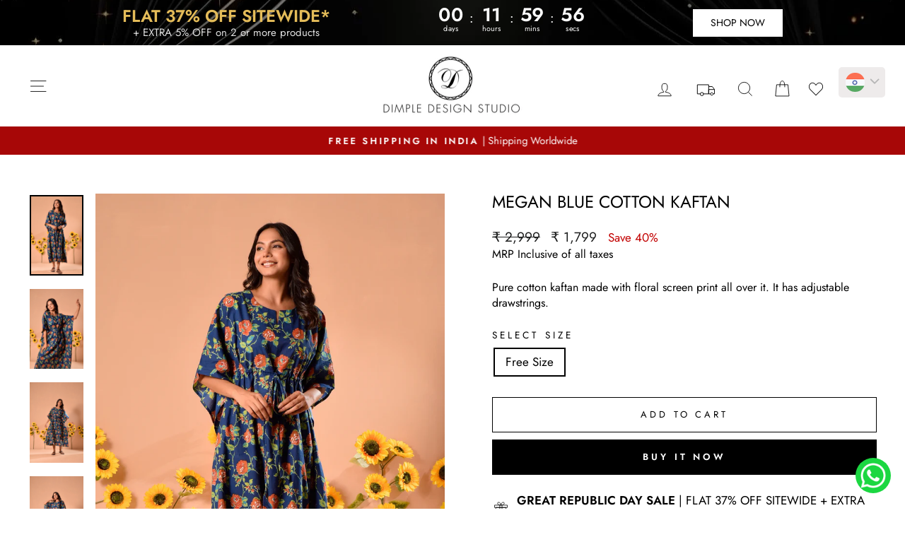

--- FILE ---
content_type: text/html; charset=utf-8
request_url: https://dimpledesignstudio.com/products/megan-blue-cotton-kaftan
body_size: 87424
content:
<!doctype html>
<html class="no-js" lang="en" dir="ltr">
<head>
  <meta charset="utf-8">
  <meta http-equiv="X-UA-Compatible" content="IE=edge,chrome=1">
  <meta name="viewport" content="width=device-width,initial-scale=1">
  <meta name="theme-color" content="#000000">
  <link rel="canonical" href="https://dimpledesignstudio.com/products/megan-blue-cotton-kaftan">
  <link rel="preconnect" href="https://cdn.shopify.com" crossorigin>
  <link rel="preconnect" href="https://fonts.shopifycdn.com" crossorigin>
  <link rel="dns-prefetch" href="https://productreviews.shopifycdn.com">
  <link rel="dns-prefetch" href="https://ajax.googleapis.com">
  <link rel="dns-prefetch" href="https://maps.googleapis.com">
  <link rel="dns-prefetch" href="https://maps.gstatic.com"><link rel="shortcut icon" href="//dimpledesignstudio.com/cdn/shop/files/Untitled_design_1_32x32.png?v=1709743965" type="image/png" /><title>Megan Blue Cotton Kaftan
&ndash; DIMPLE DESIGN STUDIO
</title>
<meta name="description" content="Pure cotton kaftan made with floral screen print all over it. It has adjustable drawstrings."><meta property="og:site_name" content="DIMPLE DESIGN STUDIO">
  <meta property="og:url" content="https://dimpledesignstudio.com/products/megan-blue-cotton-kaftan">
  <meta property="og:title" content="Megan Blue Cotton Kaftan">
  <meta property="og:type" content="product">
  <meta property="og:description" content="Pure cotton kaftan made with floral screen print all over it. It has adjustable drawstrings."><meta property="og:image" content="http://dimpledesignstudio.com/cdn/shop/files/DDSJUNEUPLOAD_1ddfc25b-e80e-4a51-a982-8c2ebecf456e.jpg?v=1717514839">
    <meta property="og:image:secure_url" content="https://dimpledesignstudio.com/cdn/shop/files/DDSJUNEUPLOAD_1ddfc25b-e80e-4a51-a982-8c2ebecf456e.jpg?v=1717514839">
    <meta property="og:image:width" content="1670">
    <meta property="og:image:height" content="2500"><meta name="twitter:site" content="@">
  <meta name="twitter:card" content="summary_large_image">
  <meta name="twitter:title" content="Megan Blue Cotton Kaftan">
  <meta name="twitter:description" content="Pure cotton kaftan made with floral screen print all over it. It has adjustable drawstrings.">
<style data-shopify>@font-face {
  font-family: Jost;
  font-weight: 400;
  font-style: normal;
  font-display: swap;
  src: url("//dimpledesignstudio.com/cdn/fonts/jost/jost_n4.d47a1b6347ce4a4c9f437608011273009d91f2b7.woff2") format("woff2"),
       url("//dimpledesignstudio.com/cdn/fonts/jost/jost_n4.791c46290e672b3f85c3d1c651ef2efa3819eadd.woff") format("woff");
}

  @font-face {
  font-family: Jost;
  font-weight: 400;
  font-style: normal;
  font-display: swap;
  src: url("//dimpledesignstudio.com/cdn/fonts/jost/jost_n4.d47a1b6347ce4a4c9f437608011273009d91f2b7.woff2") format("woff2"),
       url("//dimpledesignstudio.com/cdn/fonts/jost/jost_n4.791c46290e672b3f85c3d1c651ef2efa3819eadd.woff") format("woff");
}


  @font-face {
  font-family: Jost;
  font-weight: 600;
  font-style: normal;
  font-display: swap;
  src: url("//dimpledesignstudio.com/cdn/fonts/jost/jost_n6.ec1178db7a7515114a2d84e3dd680832b7af8b99.woff2") format("woff2"),
       url("//dimpledesignstudio.com/cdn/fonts/jost/jost_n6.b1178bb6bdd3979fef38e103a3816f6980aeaff9.woff") format("woff");
}

  @font-face {
  font-family: Jost;
  font-weight: 400;
  font-style: italic;
  font-display: swap;
  src: url("//dimpledesignstudio.com/cdn/fonts/jost/jost_i4.b690098389649750ada222b9763d55796c5283a5.woff2") format("woff2"),
       url("//dimpledesignstudio.com/cdn/fonts/jost/jost_i4.fd766415a47e50b9e391ae7ec04e2ae25e7e28b0.woff") format("woff");
}

  @font-face {
  font-family: Jost;
  font-weight: 600;
  font-style: italic;
  font-display: swap;
  src: url("//dimpledesignstudio.com/cdn/fonts/jost/jost_i6.9af7e5f39e3a108c08f24047a4276332d9d7b85e.woff2") format("woff2"),
       url("//dimpledesignstudio.com/cdn/fonts/jost/jost_i6.2bf310262638f998ed206777ce0b9a3b98b6fe92.woff") format("woff");
}

</style><link href="//dimpledesignstudio.com/cdn/shop/t/4/assets/theme.css?v=117222859179843649411757536636" rel="stylesheet" type="text/css" media="all" />
<style data-shopify>:root {
    --typeHeaderPrimary: Jost;
    --typeHeaderFallback: sans-serif;
    --typeHeaderSize: 40px;
    --typeHeaderWeight: 400;
    --typeHeaderLineHeight: 1;
    --typeHeaderSpacing: 0.0em;

    --typeBasePrimary:Jost;
    --typeBaseFallback:sans-serif;
    --typeBaseSize: 17px;
    --typeBaseWeight: 400;
    --typeBaseSpacing: 0.0em;
    --typeBaseLineHeight: 1.4;
    --typeBaselineHeightMinus01: 1.3;

    --typeCollectionTitle: 20px;

    --iconWeight: 2px;
    --iconLinecaps: miter;

    
        --buttonRadius: 0;
    

    --colorGridOverlayOpacity: 0.1;
    }

    .placeholder-content {
    background-image: linear-gradient(100deg, #ffffff 40%, #f7f7f7 63%, #ffffff 79%);
    }</style><script>
    document.documentElement.className = document.documentElement.className.replace('no-js', 'js');

    window.theme = window.theme || {};
    theme.routes = {
      home: "/",
      cart: "/cart.js",
      cartPage: "/cart",
      cartAdd: "/cart/add.js",
      cartChange: "/cart/change.js",
      search: "/search",
      predictiveSearch: "/search/suggest"
    };
    theme.strings = {
      soldOut: "Sold Out",
      unavailable: "Unavailable",
      inStockLabel: "In stock, ready to ship",
      oneStockLabel: "Low stock - [count] item left",
      otherStockLabel: "Low stock - [count] items left",
      willNotShipUntil: "Ready to ship [date]",
      willBeInStockAfter: "Back in stock [date]",
      waitingForStock: "Inventory on the way",
      savePrice: "Save [saved_amount]",
      cartEmpty: "Your cart is currently empty.",
      cartTermsConfirmation: "You must agree with the terms and conditions of sales to check out",
      searchCollections: "Collections",
      searchPages: "Pages",
      searchArticles: "Articles",
      productFrom: "from ",
      maxQuantity: "You can only have [quantity] of [title] in your cart."
    };
    theme.settings = {
      cartType: "drawer",
      isCustomerTemplate: false,
      moneyFormat: "\u003cspan class=money\u003e₹ {{amount_no_decimals}}\u003c\/span\u003e",
      saveType: "percent",
      productImageSize: "natural",
      productImageCover: false,
      predictiveSearch: true,
      predictiveSearchType: null,
      predictiveSearchVendor: false,
      predictiveSearchPrice: true,
      quickView: true,
      themeName: 'Impulse',
      themeVersion: "7.4.0"
    };
  </script>

  <script>window.performance && window.performance.mark && window.performance.mark('shopify.content_for_header.start');</script><meta id="shopify-digital-wallet" name="shopify-digital-wallet" content="/67489464535/digital_wallets/dialog">
<link rel="alternate" type="application/json+oembed" href="https://dimpledesignstudio.com/products/megan-blue-cotton-kaftan.oembed">
<script async="async" src="/checkouts/internal/preloads.js?locale=en-IN"></script>
<script id="shopify-features" type="application/json">{"accessToken":"349ce4f92fbd0298760ced4e4d9ece36","betas":["rich-media-storefront-analytics"],"domain":"dimpledesignstudio.com","predictiveSearch":true,"shopId":67489464535,"locale":"en"}</script>
<script>var Shopify = Shopify || {};
Shopify.shop = "bd5044.myshopify.com";
Shopify.locale = "en";
Shopify.currency = {"active":"INR","rate":"1.0"};
Shopify.country = "IN";
Shopify.theme = {"name":"Impluse - Diwali 2024","id":145486840023,"schema_name":"Impulse","schema_version":"7.4.0","theme_store_id":857,"role":"main"};
Shopify.theme.handle = "null";
Shopify.theme.style = {"id":null,"handle":null};
Shopify.cdnHost = "dimpledesignstudio.com/cdn";
Shopify.routes = Shopify.routes || {};
Shopify.routes.root = "/";</script>
<script type="module">!function(o){(o.Shopify=o.Shopify||{}).modules=!0}(window);</script>
<script>!function(o){function n(){var o=[];function n(){o.push(Array.prototype.slice.apply(arguments))}return n.q=o,n}var t=o.Shopify=o.Shopify||{};t.loadFeatures=n(),t.autoloadFeatures=n()}(window);</script>
<script id="shop-js-analytics" type="application/json">{"pageType":"product"}</script>
<script defer="defer" async type="module" src="//dimpledesignstudio.com/cdn/shopifycloud/shop-js/modules/v2/client.init-shop-cart-sync_C5BV16lS.en.esm.js"></script>
<script defer="defer" async type="module" src="//dimpledesignstudio.com/cdn/shopifycloud/shop-js/modules/v2/chunk.common_CygWptCX.esm.js"></script>
<script type="module">
  await import("//dimpledesignstudio.com/cdn/shopifycloud/shop-js/modules/v2/client.init-shop-cart-sync_C5BV16lS.en.esm.js");
await import("//dimpledesignstudio.com/cdn/shopifycloud/shop-js/modules/v2/chunk.common_CygWptCX.esm.js");

  window.Shopify.SignInWithShop?.initShopCartSync?.({"fedCMEnabled":true,"windoidEnabled":true});

</script>
<script>(function() {
  var isLoaded = false;
  function asyncLoad() {
    if (isLoaded) return;
    isLoaded = true;
    var urls = ["https:\/\/store-credit.merchantyard.com\/js\/integrations\/script.js?shop=bd5044.myshopify.com"];
    for (var i = 0; i < urls.length; i++) {
      var s = document.createElement('script');
      s.type = 'text/javascript';
      s.async = true;
      s.src = urls[i];
      var x = document.getElementsByTagName('script')[0];
      x.parentNode.insertBefore(s, x);
    }
  };
  if(window.attachEvent) {
    window.attachEvent('onload', asyncLoad);
  } else {
    window.addEventListener('load', asyncLoad, false);
  }
})();</script>
<script id="__st">var __st={"a":67489464535,"offset":19800,"reqid":"2c148ef2-142a-47fb-8038-3456686b3f5e-1768726149","pageurl":"dimpledesignstudio.com\/products\/megan-blue-cotton-kaftan","u":"4dbffb6462e8","p":"product","rtyp":"product","rid":8559642902743};</script>
<script>window.ShopifyPaypalV4VisibilityTracking = true;</script>
<script id="captcha-bootstrap">!function(){'use strict';const t='contact',e='account',n='new_comment',o=[[t,t],['blogs',n],['comments',n],[t,'customer']],c=[[e,'customer_login'],[e,'guest_login'],[e,'recover_customer_password'],[e,'create_customer']],r=t=>t.map((([t,e])=>`form[action*='/${t}']:not([data-nocaptcha='true']) input[name='form_type'][value='${e}']`)).join(','),a=t=>()=>t?[...document.querySelectorAll(t)].map((t=>t.form)):[];function s(){const t=[...o],e=r(t);return a(e)}const i='password',u='form_key',d=['recaptcha-v3-token','g-recaptcha-response','h-captcha-response',i],f=()=>{try{return window.sessionStorage}catch{return}},m='__shopify_v',_=t=>t.elements[u];function p(t,e,n=!1){try{const o=window.sessionStorage,c=JSON.parse(o.getItem(e)),{data:r}=function(t){const{data:e,action:n}=t;return t[m]||n?{data:e,action:n}:{data:t,action:n}}(c);for(const[e,n]of Object.entries(r))t.elements[e]&&(t.elements[e].value=n);n&&o.removeItem(e)}catch(o){console.error('form repopulation failed',{error:o})}}const l='form_type',E='cptcha';function T(t){t.dataset[E]=!0}const w=window,h=w.document,L='Shopify',v='ce_forms',y='captcha';let A=!1;((t,e)=>{const n=(g='f06e6c50-85a8-45c8-87d0-21a2b65856fe',I='https://cdn.shopify.com/shopifycloud/storefront-forms-hcaptcha/ce_storefront_forms_captcha_hcaptcha.v1.5.2.iife.js',D={infoText:'Protected by hCaptcha',privacyText:'Privacy',termsText:'Terms'},(t,e,n)=>{const o=w[L][v],c=o.bindForm;if(c)return c(t,g,e,D).then(n);var r;o.q.push([[t,g,e,D],n]),r=I,A||(h.body.append(Object.assign(h.createElement('script'),{id:'captcha-provider',async:!0,src:r})),A=!0)});var g,I,D;w[L]=w[L]||{},w[L][v]=w[L][v]||{},w[L][v].q=[],w[L][y]=w[L][y]||{},w[L][y].protect=function(t,e){n(t,void 0,e),T(t)},Object.freeze(w[L][y]),function(t,e,n,w,h,L){const[v,y,A,g]=function(t,e,n){const i=e?o:[],u=t?c:[],d=[...i,...u],f=r(d),m=r(i),_=r(d.filter((([t,e])=>n.includes(e))));return[a(f),a(m),a(_),s()]}(w,h,L),I=t=>{const e=t.target;return e instanceof HTMLFormElement?e:e&&e.form},D=t=>v().includes(t);t.addEventListener('submit',(t=>{const e=I(t);if(!e)return;const n=D(e)&&!e.dataset.hcaptchaBound&&!e.dataset.recaptchaBound,o=_(e),c=g().includes(e)&&(!o||!o.value);(n||c)&&t.preventDefault(),c&&!n&&(function(t){try{if(!f())return;!function(t){const e=f();if(!e)return;const n=_(t);if(!n)return;const o=n.value;o&&e.removeItem(o)}(t);const e=Array.from(Array(32),(()=>Math.random().toString(36)[2])).join('');!function(t,e){_(t)||t.append(Object.assign(document.createElement('input'),{type:'hidden',name:u})),t.elements[u].value=e}(t,e),function(t,e){const n=f();if(!n)return;const o=[...t.querySelectorAll(`input[type='${i}']`)].map((({name:t})=>t)),c=[...d,...o],r={};for(const[a,s]of new FormData(t).entries())c.includes(a)||(r[a]=s);n.setItem(e,JSON.stringify({[m]:1,action:t.action,data:r}))}(t,e)}catch(e){console.error('failed to persist form',e)}}(e),e.submit())}));const S=(t,e)=>{t&&!t.dataset[E]&&(n(t,e.some((e=>e===t))),T(t))};for(const o of['focusin','change'])t.addEventListener(o,(t=>{const e=I(t);D(e)&&S(e,y())}));const B=e.get('form_key'),M=e.get(l),P=B&&M;t.addEventListener('DOMContentLoaded',(()=>{const t=y();if(P)for(const e of t)e.elements[l].value===M&&p(e,B);[...new Set([...A(),...v().filter((t=>'true'===t.dataset.shopifyCaptcha))])].forEach((e=>S(e,t)))}))}(h,new URLSearchParams(w.location.search),n,t,e,['guest_login'])})(!0,!0)}();</script>
<script integrity="sha256-4kQ18oKyAcykRKYeNunJcIwy7WH5gtpwJnB7kiuLZ1E=" data-source-attribution="shopify.loadfeatures" defer="defer" src="//dimpledesignstudio.com/cdn/shopifycloud/storefront/assets/storefront/load_feature-a0a9edcb.js" crossorigin="anonymous"></script>
<script data-source-attribution="shopify.dynamic_checkout.dynamic.init">var Shopify=Shopify||{};Shopify.PaymentButton=Shopify.PaymentButton||{isStorefrontPortableWallets:!0,init:function(){window.Shopify.PaymentButton.init=function(){};var t=document.createElement("script");t.src="https://dimpledesignstudio.com/cdn/shopifycloud/portable-wallets/latest/portable-wallets.en.js",t.type="module",document.head.appendChild(t)}};
</script>
<script data-source-attribution="shopify.dynamic_checkout.buyer_consent">
  function portableWalletsHideBuyerConsent(e){var t=document.getElementById("shopify-buyer-consent"),n=document.getElementById("shopify-subscription-policy-button");t&&n&&(t.classList.add("hidden"),t.setAttribute("aria-hidden","true"),n.removeEventListener("click",e))}function portableWalletsShowBuyerConsent(e){var t=document.getElementById("shopify-buyer-consent"),n=document.getElementById("shopify-subscription-policy-button");t&&n&&(t.classList.remove("hidden"),t.removeAttribute("aria-hidden"),n.addEventListener("click",e))}window.Shopify?.PaymentButton&&(window.Shopify.PaymentButton.hideBuyerConsent=portableWalletsHideBuyerConsent,window.Shopify.PaymentButton.showBuyerConsent=portableWalletsShowBuyerConsent);
</script>
<script>
  function portableWalletsCleanup(e){e&&e.src&&console.error("Failed to load portable wallets script "+e.src);var t=document.querySelectorAll("shopify-accelerated-checkout .shopify-payment-button__skeleton, shopify-accelerated-checkout-cart .wallet-cart-button__skeleton"),e=document.getElementById("shopify-buyer-consent");for(let e=0;e<t.length;e++)t[e].remove();e&&e.remove()}function portableWalletsNotLoadedAsModule(e){e instanceof ErrorEvent&&"string"==typeof e.message&&e.message.includes("import.meta")&&"string"==typeof e.filename&&e.filename.includes("portable-wallets")&&(window.removeEventListener("error",portableWalletsNotLoadedAsModule),window.Shopify.PaymentButton.failedToLoad=e,"loading"===document.readyState?document.addEventListener("DOMContentLoaded",window.Shopify.PaymentButton.init):window.Shopify.PaymentButton.init())}window.addEventListener("error",portableWalletsNotLoadedAsModule);
</script>

<script type="module" src="https://dimpledesignstudio.com/cdn/shopifycloud/portable-wallets/latest/portable-wallets.en.js" onError="portableWalletsCleanup(this)" crossorigin="anonymous"></script>
<script nomodule>
  document.addEventListener("DOMContentLoaded", portableWalletsCleanup);
</script>

<script id='scb4127' type='text/javascript' async='' src='https://dimpledesignstudio.com/cdn/shopifycloud/privacy-banner/storefront-banner.js'></script><link id="shopify-accelerated-checkout-styles" rel="stylesheet" media="screen" href="https://dimpledesignstudio.com/cdn/shopifycloud/portable-wallets/latest/accelerated-checkout-backwards-compat.css" crossorigin="anonymous">
<style id="shopify-accelerated-checkout-cart">
        #shopify-buyer-consent {
  margin-top: 1em;
  display: inline-block;
  width: 100%;
}

#shopify-buyer-consent.hidden {
  display: none;
}

#shopify-subscription-policy-button {
  background: none;
  border: none;
  padding: 0;
  text-decoration: underline;
  font-size: inherit;
  cursor: pointer;
}

#shopify-subscription-policy-button::before {
  box-shadow: none;
}

      </style>

<script>window.performance && window.performance.mark && window.performance.mark('shopify.content_for_header.end');</script>

  <script src="//dimpledesignstudio.com/cdn/shop/t/4/assets/vendor-scripts-v11.js" defer="defer"></script><script src="//dimpledesignstudio.com/cdn/shop/t/4/assets/theme.js?v=66447858802808184731727363970" defer="defer"></script>














<script>
	window.StoreCreditInit = {
		shop: 'bd5044.myshopify.com',
		cashback_widget_status: 1
	}
</script>




<!-- BEGIN app block: shopify://apps/judge-me-reviews/blocks/judgeme_core/61ccd3b1-a9f2-4160-9fe9-4fec8413e5d8 --><!-- Start of Judge.me Core -->






<link rel="dns-prefetch" href="https://cdnwidget.judge.me">
<link rel="dns-prefetch" href="https://cdn.judge.me">
<link rel="dns-prefetch" href="https://cdn1.judge.me">
<link rel="dns-prefetch" href="https://api.judge.me">

<script data-cfasync='false' class='jdgm-settings-script'>window.jdgmSettings={"pagination":5,"disable_web_reviews":false,"badge_no_review_text":"No reviews","badge_n_reviews_text":"{{ n }} review/reviews","badge_star_color":"#FFBA00","hide_badge_preview_if_no_reviews":true,"badge_hide_text":false,"enforce_center_preview_badge":false,"widget_title":"Customer Reviews","widget_open_form_text":"Write a review","widget_close_form_text":"Cancel review","widget_refresh_page_text":"Refresh page","widget_summary_text":"Based on {{ number_of_reviews }} review/reviews","widget_no_review_text":"Write a review","widget_name_field_text":"Display name","widget_verified_name_field_text":"Verified Name (public)","widget_name_placeholder_text":"Display name","widget_required_field_error_text":"This field is required.","widget_email_field_text":"Email address","widget_verified_email_field_text":"Verified Email (private, can not be edited)","widget_email_placeholder_text":"Your email address","widget_email_field_error_text":"Please enter a valid email address.","widget_rating_field_text":"Rating","widget_review_title_field_text":"Review Title","widget_review_title_placeholder_text":"Give your review a title","widget_review_body_field_text":"Review content","widget_review_body_placeholder_text":"Start writing here...","widget_pictures_field_text":"Picture/Video (optional)","widget_submit_review_text":"Submit Review","widget_submit_verified_review_text":"Submit Verified Review","widget_submit_success_msg_with_auto_publish":"Thank you! Please refresh the page in a few moments to see your review. You can remove or edit your review by logging into \u003ca href='https://judge.me/login' target='_blank' rel='nofollow noopener'\u003eJudge.me\u003c/a\u003e","widget_submit_success_msg_no_auto_publish":"Thank you! Your review will be published as soon as it is approved by the shop admin. You can remove or edit your review by logging into \u003ca href='https://judge.me/login' target='_blank' rel='nofollow noopener'\u003eJudge.me\u003c/a\u003e","widget_show_default_reviews_out_of_total_text":"Showing {{ n_reviews_shown }} out of {{ n_reviews }} reviews.","widget_show_all_link_text":"Show all","widget_show_less_link_text":"Show less","widget_author_said_text":"{{ reviewer_name }} said:","widget_days_text":"{{ n }} days ago","widget_weeks_text":"{{ n }} week/weeks ago","widget_months_text":"{{ n }} month/months ago","widget_years_text":"{{ n }} year/years ago","widget_yesterday_text":"Yesterday","widget_today_text":"Today","widget_replied_text":"\u003e\u003e {{ shop_name }} replied:","widget_read_more_text":"Read more","widget_reviewer_name_as_initial":"","widget_rating_filter_color":"#fbcd0a","widget_rating_filter_see_all_text":"See all reviews","widget_sorting_most_recent_text":"Most Recent","widget_sorting_highest_rating_text":"Highest Rating","widget_sorting_lowest_rating_text":"Lowest Rating","widget_sorting_with_pictures_text":"Only Pictures","widget_sorting_most_helpful_text":"Most Helpful","widget_open_question_form_text":"Ask a question","widget_reviews_subtab_text":"Reviews","widget_questions_subtab_text":"Questions","widget_question_label_text":"Question","widget_answer_label_text":"Answer","widget_question_placeholder_text":"Write your question here","widget_submit_question_text":"Submit Question","widget_question_submit_success_text":"Thank you for your question! We will notify you once it gets answered.","widget_star_color":"#FFBA00","verified_badge_text":"Verified","verified_badge_bg_color":"","verified_badge_text_color":"","verified_badge_placement":"left-of-reviewer-name","widget_review_max_height":"","widget_hide_border":false,"widget_social_share":false,"widget_thumb":false,"widget_review_location_show":false,"widget_location_format":"","all_reviews_include_out_of_store_products":true,"all_reviews_out_of_store_text":"(out of store)","all_reviews_pagination":100,"all_reviews_product_name_prefix_text":"about","enable_review_pictures":true,"enable_question_anwser":false,"widget_theme":"leex","review_date_format":"mm/dd/yyyy","default_sort_method":"pictures-first","widget_product_reviews_subtab_text":"Product Reviews","widget_shop_reviews_subtab_text":"Shop Reviews","widget_other_products_reviews_text":"Reviews for other products","widget_store_reviews_subtab_text":"Store reviews","widget_no_store_reviews_text":"This store hasn't received any reviews yet","widget_web_restriction_product_reviews_text":"This product hasn't received any reviews yet","widget_no_items_text":"No items found","widget_show_more_text":"Show more","widget_write_a_store_review_text":"Write a Store Review","widget_other_languages_heading":"Reviews in Other Languages","widget_translate_review_text":"Translate review to {{ language }}","widget_translating_review_text":"Translating...","widget_show_original_translation_text":"Show original ({{ language }})","widget_translate_review_failed_text":"Review couldn't be translated.","widget_translate_review_retry_text":"Retry","widget_translate_review_try_again_later_text":"Try again later","show_product_url_for_grouped_product":false,"widget_sorting_pictures_first_text":"Pictures First","show_pictures_on_all_rev_page_mobile":false,"show_pictures_on_all_rev_page_desktop":false,"floating_tab_hide_mobile_install_preference":false,"floating_tab_button_name":"★ Reviews","floating_tab_title":"Let customers speak for us","floating_tab_button_color":"","floating_tab_button_background_color":"","floating_tab_url":"","floating_tab_url_enabled":false,"floating_tab_tab_style":"text","all_reviews_text_badge_text":"Customers rate us {{ shop.metafields.judgeme.all_reviews_rating | round: 1 }}/5 based on {{ shop.metafields.judgeme.all_reviews_count }} reviews.","all_reviews_text_badge_text_branded_style":"{{ shop.metafields.judgeme.all_reviews_rating | round: 1 }} out of 5 stars based on {{ shop.metafields.judgeme.all_reviews_count }} reviews","is_all_reviews_text_badge_a_link":false,"show_stars_for_all_reviews_text_badge":false,"all_reviews_text_badge_url":"","all_reviews_text_style":"branded","all_reviews_text_color_style":"judgeme_brand_color","all_reviews_text_color":"#108474","all_reviews_text_show_jm_brand":true,"featured_carousel_show_header":true,"featured_carousel_title":"Let Customers Speak for Us","testimonials_carousel_title":"Customers are saying","videos_carousel_title":"Real customer stories","cards_carousel_title":"Customers are saying","featured_carousel_count_text":"from {{ n }} reviews","featured_carousel_add_link_to_all_reviews_page":true,"featured_carousel_url":"https://dimpledesignstudio.com/pages/our-clients","featured_carousel_show_images":true,"featured_carousel_autoslide_interval":5,"featured_carousel_arrows_on_the_sides":true,"featured_carousel_height":250,"featured_carousel_width":80,"featured_carousel_image_size":0,"featured_carousel_image_height":250,"featured_carousel_arrow_color":"#eeeeee","verified_count_badge_style":"branded","verified_count_badge_orientation":"horizontal","verified_count_badge_color_style":"judgeme_brand_color","verified_count_badge_color":"#108474","is_verified_count_badge_a_link":false,"verified_count_badge_url":"","verified_count_badge_show_jm_brand":true,"widget_rating_preset_default":5,"widget_first_sub_tab":"product-reviews","widget_show_histogram":true,"widget_histogram_use_custom_color":false,"widget_pagination_use_custom_color":false,"widget_star_use_custom_color":true,"widget_verified_badge_use_custom_color":false,"widget_write_review_use_custom_color":false,"picture_reminder_submit_button":"Upload Pictures","enable_review_videos":false,"mute_video_by_default":true,"widget_sorting_videos_first_text":"Videos First","widget_review_pending_text":"Pending","featured_carousel_items_for_large_screen":3,"social_share_options_order":"Facebook,Twitter","remove_microdata_snippet":true,"disable_json_ld":false,"enable_json_ld_products":false,"preview_badge_show_question_text":false,"preview_badge_no_question_text":"No questions","preview_badge_n_question_text":"{{ number_of_questions }} question/questions","qa_badge_show_icon":false,"qa_badge_position":"same-row","remove_judgeme_branding":false,"widget_add_search_bar":false,"widget_search_bar_placeholder":"Search","widget_sorting_verified_only_text":"Verified only","featured_carousel_theme":"default","featured_carousel_show_rating":true,"featured_carousel_show_title":false,"featured_carousel_show_body":true,"featured_carousel_show_date":false,"featured_carousel_show_reviewer":true,"featured_carousel_show_product":false,"featured_carousel_header_background_color":"#108474","featured_carousel_header_text_color":"#ffffff","featured_carousel_name_product_separator":"reviewed","featured_carousel_full_star_background":"#FFF102","featured_carousel_empty_star_background":"#dadada","featured_carousel_vertical_theme_background":"#f9fafb","featured_carousel_verified_badge_enable":false,"featured_carousel_verified_badge_color":"#FFF106","featured_carousel_border_style":"round","featured_carousel_review_line_length_limit":3,"featured_carousel_more_reviews_button_text":"Read more reviews","featured_carousel_view_product_button_text":"View product","all_reviews_page_load_reviews_on":"scroll","all_reviews_page_load_more_text":"Load More Reviews","disable_fb_tab_reviews":false,"enable_ajax_cdn_cache":false,"widget_advanced_speed_features":5,"widget_public_name_text":"displayed publicly like","default_reviewer_name":"John Smith","default_reviewer_name_has_non_latin":true,"widget_reviewer_anonymous":"Anonymous","medals_widget_title":"Judge.me Review Medals","medals_widget_background_color":"#f9fafb","medals_widget_position":"footer_all_pages","medals_widget_border_color":"#f9fafb","medals_widget_verified_text_position":"left","medals_widget_use_monochromatic_version":false,"medals_widget_elements_color":"#108474","show_reviewer_avatar":true,"widget_invalid_yt_video_url_error_text":"Not a YouTube video URL","widget_max_length_field_error_text":"Please enter no more than {0} characters.","widget_show_country_flag":false,"widget_show_collected_via_shop_app":true,"widget_verified_by_shop_badge_style":"light","widget_verified_by_shop_text":"Verified by Shop","widget_show_photo_gallery":true,"widget_load_with_code_splitting":true,"widget_ugc_install_preference":false,"widget_ugc_title":"Made by us, Shared by you","widget_ugc_subtitle":"Tag us to see your picture featured in our page","widget_ugc_arrows_color":"#ffffff","widget_ugc_primary_button_text":"Buy Now","widget_ugc_primary_button_background_color":"#108474","widget_ugc_primary_button_text_color":"#ffffff","widget_ugc_primary_button_border_width":"0","widget_ugc_primary_button_border_style":"none","widget_ugc_primary_button_border_color":"#108474","widget_ugc_primary_button_border_radius":"25","widget_ugc_secondary_button_text":"Load More","widget_ugc_secondary_button_background_color":"#ffffff","widget_ugc_secondary_button_text_color":"#108474","widget_ugc_secondary_button_border_width":"2","widget_ugc_secondary_button_border_style":"solid","widget_ugc_secondary_button_border_color":"#108474","widget_ugc_secondary_button_border_radius":"25","widget_ugc_reviews_button_text":"View Reviews","widget_ugc_reviews_button_background_color":"#ffffff","widget_ugc_reviews_button_text_color":"#108474","widget_ugc_reviews_button_border_width":"2","widget_ugc_reviews_button_border_style":"solid","widget_ugc_reviews_button_border_color":"#108474","widget_ugc_reviews_button_border_radius":"25","widget_ugc_reviews_button_link_to":"judgeme-reviews-page","widget_ugc_show_post_date":true,"widget_ugc_max_width":"800","widget_rating_metafield_value_type":true,"widget_primary_color":"#050505","widget_enable_secondary_color":false,"widget_secondary_color":"#edf5f5","widget_summary_average_rating_text":"{{ average_rating }} out of 5","widget_media_grid_title":"Customer photos \u0026 videos","widget_media_grid_see_more_text":"See more","widget_round_style":true,"widget_show_product_medals":false,"widget_verified_by_judgeme_text":"Verified by Judge.me","widget_show_store_medals":false,"widget_verified_by_judgeme_text_in_store_medals":"Verified by Judge.me","widget_media_field_exceed_quantity_message":"Sorry, we can only accept {{ max_media }} for one review.","widget_media_field_exceed_limit_message":"{{ file_name }} is too large, please select a {{ media_type }} less than {{ size_limit }}MB.","widget_review_submitted_text":"Review Submitted!","widget_question_submitted_text":"Question Submitted!","widget_close_form_text_question":"Cancel","widget_write_your_answer_here_text":"Write your answer here","widget_enabled_branded_link":true,"widget_show_collected_by_judgeme":false,"widget_reviewer_name_color":"","widget_write_review_text_color":"","widget_write_review_bg_color":"","widget_collected_by_judgeme_text":"collected by Judge.me","widget_pagination_type":"standard","widget_load_more_text":"Load More","widget_load_more_color":"#108474","widget_full_review_text":"Full Review","widget_read_more_reviews_text":"Read More Reviews","widget_read_questions_text":"Read Questions","widget_questions_and_answers_text":"Questions \u0026 Answers","widget_verified_by_text":"Verified by","widget_verified_text":"Verified","widget_number_of_reviews_text":"{{ number_of_reviews }} reviews","widget_back_button_text":"Back","widget_next_button_text":"Next","widget_custom_forms_filter_button":"Filters","custom_forms_style":"horizontal","widget_show_review_information":false,"how_reviews_are_collected":"How reviews are collected?","widget_show_review_keywords":false,"widget_gdpr_statement":"How we use your data: We'll only contact you about the review you left, and only if necessary. By submitting your review, you agree to Judge.me's \u003ca href='https://judge.me/terms' target='_blank' rel='nofollow noopener'\u003eterms\u003c/a\u003e, \u003ca href='https://judge.me/privacy' target='_blank' rel='nofollow noopener'\u003eprivacy\u003c/a\u003e and \u003ca href='https://judge.me/content-policy' target='_blank' rel='nofollow noopener'\u003econtent\u003c/a\u003e policies.","widget_multilingual_sorting_enabled":false,"widget_translate_review_content_enabled":false,"widget_translate_review_content_method":"manual","popup_widget_review_selection":"automatically_with_pictures","popup_widget_round_border_style":true,"popup_widget_show_title":true,"popup_widget_show_body":true,"popup_widget_show_reviewer":false,"popup_widget_show_product":true,"popup_widget_show_pictures":true,"popup_widget_use_review_picture":true,"popup_widget_show_on_home_page":true,"popup_widget_show_on_product_page":true,"popup_widget_show_on_collection_page":true,"popup_widget_show_on_cart_page":true,"popup_widget_position":"bottom_left","popup_widget_first_review_delay":5,"popup_widget_duration":5,"popup_widget_interval":5,"popup_widget_review_count":5,"popup_widget_hide_on_mobile":true,"review_snippet_widget_round_border_style":true,"review_snippet_widget_card_color":"#FFFFFF","review_snippet_widget_slider_arrows_background_color":"#FFFFFF","review_snippet_widget_slider_arrows_color":"#000000","review_snippet_widget_star_color":"#108474","show_product_variant":false,"all_reviews_product_variant_label_text":"Variant: ","widget_show_verified_branding":false,"widget_ai_summary_title":"Customers say","widget_ai_summary_disclaimer":"AI-powered review summary based on recent customer reviews","widget_show_ai_summary":false,"widget_show_ai_summary_bg":false,"widget_show_review_title_input":true,"redirect_reviewers_invited_via_email":"external_form","request_store_review_after_product_review":false,"request_review_other_products_in_order":false,"review_form_color_scheme":"default","review_form_corner_style":"square","review_form_star_color":{},"review_form_text_color":"#333333","review_form_background_color":"#ffffff","review_form_field_background_color":"#fafafa","review_form_button_color":{},"review_form_button_text_color":"#ffffff","review_form_modal_overlay_color":"#000000","review_content_screen_title_text":"How would you rate this product?","review_content_introduction_text":"We would love it if you would share a bit about your experience.","store_review_form_title_text":"How would you rate this store?","store_review_form_introduction_text":"We would love it if you would share a bit about your experience.","show_review_guidance_text":true,"one_star_review_guidance_text":"Poor","five_star_review_guidance_text":"Great","customer_information_screen_title_text":"About you","customer_information_introduction_text":"Please tell us more about you.","custom_questions_screen_title_text":"Your experience in more detail","custom_questions_introduction_text":"Here are a few questions to help us understand more about your experience.","review_submitted_screen_title_text":"Thanks for your review!","review_submitted_screen_thank_you_text":"We are processing it and it will appear on the store soon.","review_submitted_screen_email_verification_text":"Please confirm your email by clicking the link we just sent you. This helps us keep reviews authentic.","review_submitted_request_store_review_text":"Would you like to share your experience of shopping with us?","review_submitted_review_other_products_text":"Would you like to review these products?","store_review_screen_title_text":"Would you like to share your experience of shopping with us?","store_review_introduction_text":"We value your feedback and use it to improve. Please share any thoughts or suggestions you have.","reviewer_media_screen_title_picture_text":"Share a picture","reviewer_media_introduction_picture_text":"Upload a photo to support your review.","reviewer_media_screen_title_video_text":"Share a video","reviewer_media_introduction_video_text":"Upload a video to support your review.","reviewer_media_screen_title_picture_or_video_text":"Share a picture or video","reviewer_media_introduction_picture_or_video_text":"Upload a photo or video to support your review.","reviewer_media_youtube_url_text":"Paste your Youtube URL here","advanced_settings_next_step_button_text":"Next","advanced_settings_close_review_button_text":"Close","modal_write_review_flow":false,"write_review_flow_required_text":"Required","write_review_flow_privacy_message_text":"We respect your privacy.","write_review_flow_anonymous_text":"Post review as anonymous","write_review_flow_visibility_text":"This won't be visible to other customers.","write_review_flow_multiple_selection_help_text":"Select as many as you like","write_review_flow_single_selection_help_text":"Select one option","write_review_flow_required_field_error_text":"This field is required","write_review_flow_invalid_email_error_text":"Please enter a valid email address","write_review_flow_max_length_error_text":"Max. {{ max_length }} characters.","write_review_flow_media_upload_text":"\u003cb\u003eClick to upload\u003c/b\u003e or drag and drop","write_review_flow_gdpr_statement":"We'll only contact you about your review if necessary. By submitting your review, you agree to our \u003ca href='https://judge.me/terms' target='_blank' rel='nofollow noopener'\u003eterms and conditions\u003c/a\u003e and \u003ca href='https://judge.me/privacy' target='_blank' rel='nofollow noopener'\u003eprivacy policy\u003c/a\u003e.","rating_only_reviews_enabled":false,"show_negative_reviews_help_screen":false,"new_review_flow_help_screen_rating_threshold":3,"negative_review_resolution_screen_title_text":"Tell us more","negative_review_resolution_text":"Your experience matters to us. If there were issues with your purchase, we're here to help. Feel free to reach out to us, we'd love the opportunity to make things right.","negative_review_resolution_button_text":"Contact us","negative_review_resolution_proceed_with_review_text":"Leave a review","negative_review_resolution_subject":"Issue with purchase from {{ shop_name }}.{{ order_name }}","preview_badge_collection_page_install_status":false,"widget_review_custom_css":"","preview_badge_custom_css":"","preview_badge_stars_count":"5-stars","featured_carousel_custom_css":"","floating_tab_custom_css":"","all_reviews_widget_custom_css":"","medals_widget_custom_css":"","verified_badge_custom_css":"","all_reviews_text_custom_css":"","transparency_badges_collected_via_store_invite":false,"transparency_badges_from_another_provider":false,"transparency_badges_collected_from_store_visitor":false,"transparency_badges_collected_by_verified_review_provider":false,"transparency_badges_earned_reward":false,"transparency_badges_collected_via_store_invite_text":"Review collected via store invitation","transparency_badges_from_another_provider_text":"Review collected from another provider","transparency_badges_collected_from_store_visitor_text":"Review collected from a store visitor","transparency_badges_written_in_google_text":"Review written in Google","transparency_badges_written_in_etsy_text":"Review written in Etsy","transparency_badges_written_in_shop_app_text":"Review written in Shop App","transparency_badges_earned_reward_text":"Review earned a reward for future purchase","product_review_widget_per_page":10,"widget_store_review_label_text":"Review about the store","checkout_comment_extension_title_on_product_page":"Customer Comments","checkout_comment_extension_num_latest_comment_show":5,"checkout_comment_extension_format":"name_and_timestamp","checkout_comment_customer_name":"last_initial","checkout_comment_comment_notification":true,"preview_badge_collection_page_install_preference":false,"preview_badge_home_page_install_preference":false,"preview_badge_product_page_install_preference":false,"review_widget_install_preference":"","review_carousel_install_preference":false,"floating_reviews_tab_install_preference":"none","verified_reviews_count_badge_install_preference":false,"all_reviews_text_install_preference":false,"review_widget_best_location":false,"judgeme_medals_install_preference":false,"review_widget_revamp_enabled":false,"review_widget_qna_enabled":false,"review_widget_header_theme":"minimal","review_widget_widget_title_enabled":true,"review_widget_header_text_size":"medium","review_widget_header_text_weight":"regular","review_widget_average_rating_style":"compact","review_widget_bar_chart_enabled":true,"review_widget_bar_chart_type":"numbers","review_widget_bar_chart_style":"standard","review_widget_expanded_media_gallery_enabled":false,"review_widget_reviews_section_theme":"standard","review_widget_image_style":"thumbnails","review_widget_review_image_ratio":"square","review_widget_stars_size":"medium","review_widget_verified_badge":"standard_text","review_widget_review_title_text_size":"medium","review_widget_review_text_size":"medium","review_widget_review_text_length":"medium","review_widget_number_of_columns_desktop":3,"review_widget_carousel_transition_speed":5,"review_widget_custom_questions_answers_display":"always","review_widget_button_text_color":"#FFFFFF","review_widget_text_color":"#000000","review_widget_lighter_text_color":"#7B7B7B","review_widget_corner_styling":"soft","review_widget_review_word_singular":"review","review_widget_review_word_plural":"reviews","review_widget_voting_label":"Helpful?","review_widget_shop_reply_label":"Reply from {{ shop_name }}:","review_widget_filters_title":"Filters","qna_widget_question_word_singular":"Question","qna_widget_question_word_plural":"Questions","qna_widget_answer_reply_label":"Answer from {{ answerer_name }}:","qna_content_screen_title_text":"Ask a question about this product","qna_widget_question_required_field_error_text":"Please enter your question.","qna_widget_flow_gdpr_statement":"We'll only contact you about your question if necessary. By submitting your question, you agree to our \u003ca href='https://judge.me/terms' target='_blank' rel='nofollow noopener'\u003eterms and conditions\u003c/a\u003e and \u003ca href='https://judge.me/privacy' target='_blank' rel='nofollow noopener'\u003eprivacy policy\u003c/a\u003e.","qna_widget_question_submitted_text":"Thanks for your question!","qna_widget_close_form_text_question":"Close","qna_widget_question_submit_success_text":"We’ll notify you by email when your question is answered.","all_reviews_widget_v2025_enabled":false,"all_reviews_widget_v2025_header_theme":"default","all_reviews_widget_v2025_widget_title_enabled":true,"all_reviews_widget_v2025_header_text_size":"medium","all_reviews_widget_v2025_header_text_weight":"regular","all_reviews_widget_v2025_average_rating_style":"compact","all_reviews_widget_v2025_bar_chart_enabled":true,"all_reviews_widget_v2025_bar_chart_type":"numbers","all_reviews_widget_v2025_bar_chart_style":"standard","all_reviews_widget_v2025_expanded_media_gallery_enabled":false,"all_reviews_widget_v2025_show_store_medals":true,"all_reviews_widget_v2025_show_photo_gallery":true,"all_reviews_widget_v2025_show_review_keywords":false,"all_reviews_widget_v2025_show_ai_summary":false,"all_reviews_widget_v2025_show_ai_summary_bg":false,"all_reviews_widget_v2025_add_search_bar":false,"all_reviews_widget_v2025_default_sort_method":"most-recent","all_reviews_widget_v2025_reviews_per_page":10,"all_reviews_widget_v2025_reviews_section_theme":"default","all_reviews_widget_v2025_image_style":"thumbnails","all_reviews_widget_v2025_review_image_ratio":"square","all_reviews_widget_v2025_stars_size":"medium","all_reviews_widget_v2025_verified_badge":"bold_badge","all_reviews_widget_v2025_review_title_text_size":"medium","all_reviews_widget_v2025_review_text_size":"medium","all_reviews_widget_v2025_review_text_length":"medium","all_reviews_widget_v2025_number_of_columns_desktop":3,"all_reviews_widget_v2025_carousel_transition_speed":5,"all_reviews_widget_v2025_custom_questions_answers_display":"always","all_reviews_widget_v2025_show_product_variant":false,"all_reviews_widget_v2025_show_reviewer_avatar":true,"all_reviews_widget_v2025_reviewer_name_as_initial":"","all_reviews_widget_v2025_review_location_show":false,"all_reviews_widget_v2025_location_format":"","all_reviews_widget_v2025_show_country_flag":false,"all_reviews_widget_v2025_verified_by_shop_badge_style":"light","all_reviews_widget_v2025_social_share":false,"all_reviews_widget_v2025_social_share_options_order":"Facebook,Twitter,LinkedIn,Pinterest","all_reviews_widget_v2025_pagination_type":"standard","all_reviews_widget_v2025_button_text_color":"#FFFFFF","all_reviews_widget_v2025_text_color":"#000000","all_reviews_widget_v2025_lighter_text_color":"#7B7B7B","all_reviews_widget_v2025_corner_styling":"soft","all_reviews_widget_v2025_title":"Customer reviews","all_reviews_widget_v2025_ai_summary_title":"Customers say about this store","all_reviews_widget_v2025_no_review_text":"Be the first to write a review","platform":"shopify","branding_url":"https://app.judge.me/reviews","branding_text":"Powered by Judge.me","locale":"en","reply_name":"DIMPLE DESIGN STUDIO","widget_version":"3.0","footer":true,"autopublish":false,"review_dates":false,"enable_custom_form":false,"shop_locale":"en","enable_multi_locales_translations":false,"show_review_title_input":true,"review_verification_email_status":"never","can_be_branded":false,"reply_name_text":"DIMPLE DESIGN STUDIO"};</script> <style class='jdgm-settings-style'>.jdgm-xx{left:0}:root{--jdgm-primary-color: #050505;--jdgm-secondary-color: rgba(5,5,5,0.1);--jdgm-star-color: #FFBA00;--jdgm-write-review-text-color: white;--jdgm-write-review-bg-color: #050505;--jdgm-paginate-color: #050505;--jdgm-border-radius: 10;--jdgm-reviewer-name-color: #050505}.jdgm-histogram__bar-content{background-color:#050505}.jdgm-rev[data-verified-buyer=true] .jdgm-rev__icon.jdgm-rev__icon:after,.jdgm-rev__buyer-badge.jdgm-rev__buyer-badge{color:white;background-color:#050505}.jdgm-review-widget--small .jdgm-gallery.jdgm-gallery .jdgm-gallery__thumbnail-link:nth-child(8) .jdgm-gallery__thumbnail-wrapper.jdgm-gallery__thumbnail-wrapper:before{content:"See more"}@media only screen and (min-width: 768px){.jdgm-gallery.jdgm-gallery .jdgm-gallery__thumbnail-link:nth-child(8) .jdgm-gallery__thumbnail-wrapper.jdgm-gallery__thumbnail-wrapper:before{content:"See more"}}.jdgm-preview-badge .jdgm-star.jdgm-star{color:#FFBA00}.jdgm-prev-badge[data-average-rating='0.00']{display:none !important}.jdgm-rev .jdgm-rev__timestamp,.jdgm-quest .jdgm-rev__timestamp,.jdgm-carousel-item__timestamp{display:none !important}.jdgm-author-all-initials{display:none !important}.jdgm-author-last-initial{display:none !important}.jdgm-rev-widg__title{visibility:hidden}.jdgm-rev-widg__summary-text{visibility:hidden}.jdgm-prev-badge__text{visibility:hidden}.jdgm-rev__prod-link-prefix:before{content:'about'}.jdgm-rev__variant-label:before{content:'Variant: '}.jdgm-rev__out-of-store-text:before{content:'(out of store)'}@media only screen and (min-width: 768px){.jdgm-rev__pics .jdgm-rev_all-rev-page-picture-separator,.jdgm-rev__pics .jdgm-rev__product-picture{display:none}}@media only screen and (max-width: 768px){.jdgm-rev__pics .jdgm-rev_all-rev-page-picture-separator,.jdgm-rev__pics .jdgm-rev__product-picture{display:none}}.jdgm-preview-badge[data-template="product"]{display:none !important}.jdgm-preview-badge[data-template="collection"]{display:none !important}.jdgm-preview-badge[data-template="index"]{display:none !important}.jdgm-review-widget[data-from-snippet="true"]{display:none !important}.jdgm-verified-count-badget[data-from-snippet="true"]{display:none !important}.jdgm-carousel-wrapper[data-from-snippet="true"]{display:none !important}.jdgm-all-reviews-text[data-from-snippet="true"]{display:none !important}.jdgm-medals-section[data-from-snippet="true"]{display:none !important}.jdgm-ugc-media-wrapper[data-from-snippet="true"]{display:none !important}.jdgm-rev__transparency-badge[data-badge-type="review_collected_via_store_invitation"]{display:none !important}.jdgm-rev__transparency-badge[data-badge-type="review_collected_from_another_provider"]{display:none !important}.jdgm-rev__transparency-badge[data-badge-type="review_collected_from_store_visitor"]{display:none !important}.jdgm-rev__transparency-badge[data-badge-type="review_written_in_etsy"]{display:none !important}.jdgm-rev__transparency-badge[data-badge-type="review_written_in_google_business"]{display:none !important}.jdgm-rev__transparency-badge[data-badge-type="review_written_in_shop_app"]{display:none !important}.jdgm-rev__transparency-badge[data-badge-type="review_earned_for_future_purchase"]{display:none !important}.jdgm-review-snippet-widget .jdgm-rev-snippet-widget__cards-container .jdgm-rev-snippet-card{border-radius:8px;background:#fff}.jdgm-review-snippet-widget .jdgm-rev-snippet-widget__cards-container .jdgm-rev-snippet-card__rev-rating .jdgm-star{color:#108474}.jdgm-review-snippet-widget .jdgm-rev-snippet-widget__prev-btn,.jdgm-review-snippet-widget .jdgm-rev-snippet-widget__next-btn{border-radius:50%;background:#fff}.jdgm-review-snippet-widget .jdgm-rev-snippet-widget__prev-btn>svg,.jdgm-review-snippet-widget .jdgm-rev-snippet-widget__next-btn>svg{fill:#000}.jdgm-full-rev-modal.rev-snippet-widget .jm-mfp-container .jm-mfp-content,.jdgm-full-rev-modal.rev-snippet-widget .jm-mfp-container .jdgm-full-rev__icon,.jdgm-full-rev-modal.rev-snippet-widget .jm-mfp-container .jdgm-full-rev__pic-img,.jdgm-full-rev-modal.rev-snippet-widget .jm-mfp-container .jdgm-full-rev__reply{border-radius:8px}.jdgm-full-rev-modal.rev-snippet-widget .jm-mfp-container .jdgm-full-rev[data-verified-buyer="true"] .jdgm-full-rev__icon::after{border-radius:8px}.jdgm-full-rev-modal.rev-snippet-widget .jm-mfp-container .jdgm-full-rev .jdgm-rev__buyer-badge{border-radius:calc( 8px / 2 )}.jdgm-full-rev-modal.rev-snippet-widget .jm-mfp-container .jdgm-full-rev .jdgm-full-rev__replier::before{content:'DIMPLE DESIGN STUDIO'}.jdgm-full-rev-modal.rev-snippet-widget .jm-mfp-container .jdgm-full-rev .jdgm-full-rev__product-button{border-radius:calc( 8px * 6 )}
</style> <style class='jdgm-settings-style'></style> <script data-cfasync="false" type="text/javascript" async src="https://cdnwidget.judge.me/shopify_v2/leex.js" id="judgeme_widget_leex_js"></script>
<link id="judgeme_widget_leex_css" rel="stylesheet" type="text/css" media="nope!" onload="this.media='all'" href="https://cdnwidget.judge.me/widget_v3/theme/leex.css">

  
  
  
  <style class='jdgm-miracle-styles'>
  @-webkit-keyframes jdgm-spin{0%{-webkit-transform:rotate(0deg);-ms-transform:rotate(0deg);transform:rotate(0deg)}100%{-webkit-transform:rotate(359deg);-ms-transform:rotate(359deg);transform:rotate(359deg)}}@keyframes jdgm-spin{0%{-webkit-transform:rotate(0deg);-ms-transform:rotate(0deg);transform:rotate(0deg)}100%{-webkit-transform:rotate(359deg);-ms-transform:rotate(359deg);transform:rotate(359deg)}}@font-face{font-family:'JudgemeStar';src:url("[data-uri]") format("woff");font-weight:normal;font-style:normal}.jdgm-star{font-family:'JudgemeStar';display:inline !important;text-decoration:none !important;padding:0 4px 0 0 !important;margin:0 !important;font-weight:bold;opacity:1;-webkit-font-smoothing:antialiased;-moz-osx-font-smoothing:grayscale}.jdgm-star:hover{opacity:1}.jdgm-star:last-of-type{padding:0 !important}.jdgm-star.jdgm--on:before{content:"\e000"}.jdgm-star.jdgm--off:before{content:"\e001"}.jdgm-star.jdgm--half:before{content:"\e002"}.jdgm-widget *{margin:0;line-height:1.4;-webkit-box-sizing:border-box;-moz-box-sizing:border-box;box-sizing:border-box;-webkit-overflow-scrolling:touch}.jdgm-hidden{display:none !important;visibility:hidden !important}.jdgm-temp-hidden{display:none}.jdgm-spinner{width:40px;height:40px;margin:auto;border-radius:50%;border-top:2px solid #eee;border-right:2px solid #eee;border-bottom:2px solid #eee;border-left:2px solid #ccc;-webkit-animation:jdgm-spin 0.8s infinite linear;animation:jdgm-spin 0.8s infinite linear}.jdgm-prev-badge{display:block !important}

</style>


  
  
   


<script data-cfasync='false' class='jdgm-script'>
!function(e){window.jdgm=window.jdgm||{},jdgm.CDN_HOST="https://cdnwidget.judge.me/",jdgm.CDN_HOST_ALT="https://cdn2.judge.me/cdn/widget_frontend/",jdgm.API_HOST="https://api.judge.me/",jdgm.CDN_BASE_URL="https://cdn.shopify.com/extensions/019bc7fe-07a5-7fc5-85e3-4a4175980733/judgeme-extensions-296/assets/",
jdgm.docReady=function(d){(e.attachEvent?"complete"===e.readyState:"loading"!==e.readyState)?
setTimeout(d,0):e.addEventListener("DOMContentLoaded",d)},jdgm.loadCSS=function(d,t,o,a){
!o&&jdgm.loadCSS.requestedUrls.indexOf(d)>=0||(jdgm.loadCSS.requestedUrls.push(d),
(a=e.createElement("link")).rel="stylesheet",a.class="jdgm-stylesheet",a.media="nope!",
a.href=d,a.onload=function(){this.media="all",t&&setTimeout(t)},e.body.appendChild(a))},
jdgm.loadCSS.requestedUrls=[],jdgm.loadJS=function(e,d){var t=new XMLHttpRequest;
t.onreadystatechange=function(){4===t.readyState&&(Function(t.response)(),d&&d(t.response))},
t.open("GET",e),t.onerror=function(){if(e.indexOf(jdgm.CDN_HOST)===0&&jdgm.CDN_HOST_ALT!==jdgm.CDN_HOST){var f=e.replace(jdgm.CDN_HOST,jdgm.CDN_HOST_ALT);jdgm.loadJS(f,d)}},t.send()},jdgm.docReady((function(){(window.jdgmLoadCSS||e.querySelectorAll(
".jdgm-widget, .jdgm-all-reviews-page").length>0)&&(jdgmSettings.widget_load_with_code_splitting?
parseFloat(jdgmSettings.widget_version)>=3?jdgm.loadCSS(jdgm.CDN_HOST+"widget_v3/base.css"):
jdgm.loadCSS(jdgm.CDN_HOST+"widget/base.css"):jdgm.loadCSS(jdgm.CDN_HOST+"shopify_v2.css"),
jdgm.loadJS(jdgm.CDN_HOST+"loa"+"der.js"))}))}(document);
</script>
<noscript><link rel="stylesheet" type="text/css" media="all" href="https://cdnwidget.judge.me/shopify_v2.css"></noscript>

<!-- BEGIN app snippet: theme_fix_tags --><script>
  (function() {
    var jdgmThemeFixes = null;
    if (!jdgmThemeFixes) return;
    var thisThemeFix = jdgmThemeFixes[Shopify.theme.id];
    if (!thisThemeFix) return;

    if (thisThemeFix.html) {
      document.addEventListener("DOMContentLoaded", function() {
        var htmlDiv = document.createElement('div');
        htmlDiv.classList.add('jdgm-theme-fix-html');
        htmlDiv.innerHTML = thisThemeFix.html;
        document.body.append(htmlDiv);
      });
    };

    if (thisThemeFix.css) {
      var styleTag = document.createElement('style');
      styleTag.classList.add('jdgm-theme-fix-style');
      styleTag.innerHTML = thisThemeFix.css;
      document.head.append(styleTag);
    };

    if (thisThemeFix.js) {
      var scriptTag = document.createElement('script');
      scriptTag.classList.add('jdgm-theme-fix-script');
      scriptTag.innerHTML = thisThemeFix.js;
      document.head.append(scriptTag);
    };
  })();
</script>
<!-- END app snippet -->
<!-- End of Judge.me Core -->



<!-- END app block --><!-- BEGIN app block: shopify://apps/bucks/blocks/app-embed/4f0a9b06-9da4-4a49-b378-2de9d23a3af3 -->
<script>
  window.bucksCC = window.bucksCC || {};
  window.bucksCC.metaConfig = {};
  window.bucksCC.reConvert = function() {};
  "function" != typeof Object.assign && (Object.assign = function(n) {
    if (null == n) 
      throw new TypeError("Cannot convert undefined or null to object");
    



    for (var r = Object(n), t = 1; t < arguments.length; t++) {
      var e = arguments[t];
      if (null != e) 
        for (var o in e) 
          e.hasOwnProperty(o) && (r[o] = e[o])
    }
    return r
  });

const bucks_validateJson = json => {
    let checkedJson;
    try {
        checkedJson = JSON.parse(json);
    } catch (error) { }
    return checkedJson;
};

  const bucks_encodedData = "[base64]";

  const bucks_myshopifyDomain = "dimpledesignstudio.com";

  const decodedURI = atob(bucks_encodedData);
  const bucks_decodedString = decodeURIComponent(decodedURI);


  const bucks_parsedData = bucks_validateJson(bucks_decodedString) || {};
  Object.assign(window.bucksCC.metaConfig, {

    ... bucks_parsedData,
    money_format: "\u003cspan class=money\u003e₹ {{amount_no_decimals}}\u003c\/span\u003e",
    money_with_currency_format: "\u003cspan class=money\u003e₹ {{amount_no_decimals}}\u003c\/span\u003e",
    userCurrency: "INR"

  });
  window.bucksCC.reConvert = function() {};
  window.bucksCC.themeAppExtension = true;
  window.bucksCC.metaConfig.multiCurrencies = [];
  window.bucksCC.localization = {};
  
  

  window.bucksCC.localization.availableCountries = ["AX","AL","DZ","AD","AO","AR","AC","AU","AT","BH","BD","BY","BE","BJ","BT","BO","BA","BW","BR","IO","BG","BF","BI","CM","CA","CV","CF","TD","CL","CO","KM","CG","CD","CI","HR","CZ","DK","DJ","EC","EG","GQ","ER","EE","SZ","ET","FK","FO","FI","FR","GF","TF","GA","GM","DE","GH","GI","GR","GG","GN","GW","GY","HU","IS","IN","ID","IE","IM","IT","JP","JE","JO","KE","XK","KW","LV","LS","LR","LY","LI","LT","LU","MG","MW","MY","MV","ML","MT","MR","MU","YT","MD","MC","ME","MA","MZ","NA","NP","NL","NZ","NE","NG","MK","NO","PY","PE","PL","PT","QA","RE","RO","RU","RW","SM","ST","SA","SN","RS","SC","SL","SG","SK","SI","SO","ZA","GS","SS","ES","LK","SH","SD","SR","SJ","SE","CH","TZ","TH","TG","TA","TN","UG","UA","AE","GB","US","UY","VA","VE","EH","ZM","ZW"];
  window.bucksCC.localization.availableLanguages = ["en"];

  
  window.bucksCC.metaConfig.multiCurrencies = "INR".split(',') || '';
  window.bucksCC.metaConfig.cartCurrency = "INR" || '';

  if ((((window || {}).bucksCC || {}).metaConfig || {}).instantLoader) {
    self.fetch || (self.fetch = function(e, n) {
      return n = n || {},
      new Promise(function(t, s) {
        var r = new XMLHttpRequest,
          o = [],
          u = [],
          i = {},
          a = function() {
            return {
              ok: 2 == (r.status / 100 | 0),
              statusText: r.statusText,
              status: r.status,
              url: r.responseURL,
              text: function() {
                return Promise.resolve(r.responseText)
              },
              json: function() {
                return Promise.resolve(JSON.parse(r.responseText))
              },
              blob: function() {
                return Promise.resolve(new Blob([r.response]))
              },
              clone: a,
              headers: {
                keys: function() {
                  return o
                },
                entries: function() {
                  return u
                },
                get: function(e) {
                  return i[e.toLowerCase()]
                },
                has: function(e) {
                  return e.toLowerCase() in i
                }
              }
            }
          };
        for (var c in r.open(n.method || "get", e, !0), r.onload = function() {
          r.getAllResponseHeaders().replace(/^(.*?):[^S\n]*([sS]*?)$/gm, function(e, n, t) {
            o.push(n = n.toLowerCase()),
            u.push([n, t]),
            i[n] = i[n]
              ? i[n] + "," + t
              : t
          }),
          t(a())
        },
        r.onerror = s,
        r.withCredentials = "include" == n.credentials,
        n.headers) 
          r.setRequestHeader(c, n.headers[c]);
        r.send(n.body || null)
      })
    });
    !function() {
      function t(t) {
        const e = document.createElement("style");
        e.innerText = t,
        document.head.appendChild(e)
      }
      function e(t) {
        const e = document.createElement("script");
        e.type = "text/javascript",
        e.text = t,
        document.head.appendChild(e),
        console.log("%cBUCKSCC: Instant Loader Activated ⚡️", "background: #1c64f6; color: #fff; font-size: 12px; font-weight:bold; padding: 5px 10px; border-radius: 3px")
      }
      let n = sessionStorage.getItem("bucksccHash");
      (
        n = n
          ? JSON.parse(n)
          : null
      )
        ? e(n)
        : fetch(`https://${bucks_myshopifyDomain}/apps/buckscc/sdk.min.js`, {mode: "no-cors"}).then(function(t) {
          return t.text()
        }).then(function(t) {
          if ((t || "").length > 100) {
            const o = JSON.stringify(t);
            sessionStorage.setItem("bucksccHash", o),
            n = t,
            e(t)
          }
        })
    }();
  }

  const themeAppExLoadEvent = new Event("BUCKSCC_THEME-APP-EXTENSION_LOADED", { bubbles: true, cancelable: false });

  // Dispatch the custom event on the window
  window.dispatchEvent(themeAppExLoadEvent);

</script><!-- END app block --><!-- BEGIN app block: shopify://apps/countdown-sami/blocks/app-embed-block/4a43514a-3558-477f-914e-e834a137453e --><script type="text/javascript">
    window.Samita = window.Samita || {};
    Samita.Countdowns = Samita.Countdowns || {};
    Samita.Countdowns.locale  = {"shop_locale":{"locale":"en","enabled":true,"primary":true,"published":true}};
    Samita.Countdowns.page = {
      title : document.title.replaceAll('"', "'"), 
      href : window.location.href, 
      type: "product"
    };
    Samita.Countdowns.dataShop = {"configuration":{"money_format":"<span class=money>₹ {{amount_no_decimals}}</span>"},"pricing":{"plan":"BETA","features":[]},"flags":{"watermark":false},"settings":{"notUseSearchFileApp":true,"custom":{"collect_feedback":"show"}},"url":"bd5044.myshopify.com","api_url":"","app_url":"https://timer.samita.io"};
    Samita.Countdowns.theme_id = null;
    Samita.Countdowns.products = [];
    Samita.Countdowns.intervals = [];

    

    
      Samita.Countdowns.product ={"id":8559642902743,"title":"Megan Blue Cotton Kaftan","handle":"megan-blue-cotton-kaftan","description":"\u003cdiv class=\"woocommerce-product-details__short-description\"\u003e\n\u003cdiv class=\"woocommerce-product-details__short-description\"\u003e\n\u003cp\u003ePure cotton kaftan made with floral screen print all over it. It has adjustable drawstrings.\u003c\/p\u003e\n\u003c\/div\u003e\n\u003c\/div\u003e","published_at":"2024-06-06T12:25:54+05:30","created_at":"2024-06-04T20:47:09+05:30","vendor":"Dimple Design Studio","type":"","tags":["30percentoff","40Flat"],"price":179940,"price_min":179940,"price_max":179940,"available":true,"price_varies":false,"compare_at_price":299900,"compare_at_price_min":299900,"compare_at_price_max":299900,"compare_at_price_varies":false,"variants":[{"id":45283196109015,"title":"Free Size","option1":"Free Size","option2":null,"option3":null,"sku":"SN764","requires_shipping":true,"taxable":true,"featured_image":null,"available":true,"name":"Megan Blue Cotton Kaftan - Free Size","public_title":"Free Size","options":["Free Size"],"price":179940,"weight":500,"compare_at_price":299900,"inventory_management":null,"barcode":"","requires_selling_plan":false,"selling_plan_allocations":[]}],"images":["\/\/dimpledesignstudio.com\/cdn\/shop\/files\/DDSJUNEUPLOAD_1ddfc25b-e80e-4a51-a982-8c2ebecf456e.jpg?v=1717514839","\/\/dimpledesignstudio.com\/cdn\/shop\/files\/MAK5017.jpg?v=1717514839","\/\/dimpledesignstudio.com\/cdn\/shop\/files\/MAK5003.jpg?v=1717514839","\/\/dimpledesignstudio.com\/cdn\/shop\/files\/MAK5012.jpg?v=1717514839","\/\/dimpledesignstudio.com\/cdn\/shop\/files\/MAK5015.jpg?v=1717514839","\/\/dimpledesignstudio.com\/cdn\/shop\/files\/MAK5021.jpg?v=1717514839","\/\/dimpledesignstudio.com\/cdn\/shop\/files\/MAK5001.jpg?v=1717514836"],"featured_image":"\/\/dimpledesignstudio.com\/cdn\/shop\/files\/DDSJUNEUPLOAD_1ddfc25b-e80e-4a51-a982-8c2ebecf456e.jpg?v=1717514839","options":["SELECT SIZE"],"media":[{"alt":null,"id":33518735655127,"position":1,"preview_image":{"aspect_ratio":0.668,"height":2500,"width":1670,"src":"\/\/dimpledesignstudio.com\/cdn\/shop\/files\/DDSJUNEUPLOAD_1ddfc25b-e80e-4a51-a982-8c2ebecf456e.jpg?v=1717514839"},"aspect_ratio":0.668,"height":2500,"media_type":"image","src":"\/\/dimpledesignstudio.com\/cdn\/shop\/files\/DDSJUNEUPLOAD_1ddfc25b-e80e-4a51-a982-8c2ebecf456e.jpg?v=1717514839","width":1670},{"alt":null,"id":33518735589591,"position":2,"preview_image":{"aspect_ratio":0.668,"height":4000,"width":2670,"src":"\/\/dimpledesignstudio.com\/cdn\/shop\/files\/MAK5017.jpg?v=1717514839"},"aspect_ratio":0.668,"height":4000,"media_type":"image","src":"\/\/dimpledesignstudio.com\/cdn\/shop\/files\/MAK5017.jpg?v=1717514839","width":2670},{"alt":null,"id":33518735491287,"position":3,"preview_image":{"aspect_ratio":0.668,"height":4000,"width":2670,"src":"\/\/dimpledesignstudio.com\/cdn\/shop\/files\/MAK5003.jpg?v=1717514839"},"aspect_ratio":0.668,"height":4000,"media_type":"image","src":"\/\/dimpledesignstudio.com\/cdn\/shop\/files\/MAK5003.jpg?v=1717514839","width":2670},{"alt":null,"id":33518735524055,"position":4,"preview_image":{"aspect_ratio":0.668,"height":4000,"width":2670,"src":"\/\/dimpledesignstudio.com\/cdn\/shop\/files\/MAK5012.jpg?v=1717514839"},"aspect_ratio":0.668,"height":4000,"media_type":"image","src":"\/\/dimpledesignstudio.com\/cdn\/shop\/files\/MAK5012.jpg?v=1717514839","width":2670},{"alt":null,"id":33518735556823,"position":5,"preview_image":{"aspect_ratio":0.668,"height":4000,"width":2670,"src":"\/\/dimpledesignstudio.com\/cdn\/shop\/files\/MAK5015.jpg?v=1717514839"},"aspect_ratio":0.668,"height":4000,"media_type":"image","src":"\/\/dimpledesignstudio.com\/cdn\/shop\/files\/MAK5015.jpg?v=1717514839","width":2670},{"alt":null,"id":33518735622359,"position":6,"preview_image":{"aspect_ratio":0.668,"height":4000,"width":2670,"src":"\/\/dimpledesignstudio.com\/cdn\/shop\/files\/MAK5021.jpg?v=1717514839"},"aspect_ratio":0.668,"height":4000,"media_type":"image","src":"\/\/dimpledesignstudio.com\/cdn\/shop\/files\/MAK5021.jpg?v=1717514839","width":2670},{"alt":null,"id":33518735458519,"position":7,"preview_image":{"aspect_ratio":0.668,"height":4000,"width":2670,"src":"\/\/dimpledesignstudio.com\/cdn\/shop\/files\/MAK5001.jpg?v=1717514836"},"aspect_ratio":0.668,"height":4000,"media_type":"image","src":"\/\/dimpledesignstudio.com\/cdn\/shop\/files\/MAK5001.jpg?v=1717514836","width":2670}],"requires_selling_plan":false,"selling_plan_groups":[],"content":"\u003cdiv class=\"woocommerce-product-details__short-description\"\u003e\n\u003cdiv class=\"woocommerce-product-details__short-description\"\u003e\n\u003cp\u003ePure cotton kaftan made with floral screen print all over it. It has adjustable drawstrings.\u003c\/p\u003e\n\u003c\/div\u003e\n\u003c\/div\u003e"};
      Samita.Countdowns.product.collections =[428027904215,459131191511,443298939095,432848437463,423616348375,459131125975];
      Samita.Countdowns.product.variants = [{
          "id":45283196109015,
          "title":"Free Size",
          "name":"null",
          "compare_at_price":299900,
          "price":179940,
          "available":true,
          "weight":"500",
          "sku":"SN764",
          "inventory_quantity":-6}];
    
  
    
        
        
    
        
        
    
        
        
    
        
        
    
        
            if (typeof Shopify!= "undefined" && Shopify?.theme?.id == 145486840023) {
                Samita.Countdowns.themeInfo = {"id":145486840023,"name":"Impluse - Diwali 2024","role":"main","theme_store_id":857,"theme_name":"Impulse","theme_version":"7.4.0"}
            }
        
        
    
        
        
            if (typeof Shopify!= "undefined" && Shopify?.theme?.id == 145486840023) {
                Samita.Countdowns.theme = {"selectors":{"product":{"elementSelectors":[".page-content--product",".product-section",".page-content--product",".page-content--product","#ProductSection-product-template","#shopify-section-product-template",".product:not(.featured-product,.slick-slide)",".product-main",".grid:not(.product-grid,.sf-grid,.featured-product)",".grid.product-single","#__pf",".gfqv-product-wrapper",".ga-product",".t4s-container",".gCartItem, .flexRow.noGutter, .cart__row, .line-item, .cart-item, .cart-row, .CartItem, .cart-line-item, .cart-table tbody tr, .container-indent table tbody tr"],"notShowCustomBlocks":".product-block .aos-animate, .grid--flush-bottom,#shopify-section-template--16832648511706__advanced_content_3fXygy, #shopify-section-template--16832648511706__bafd5dcb-1de8-4c64-9cb7-175dc6b28d98","link":"[samitaPL-product-link], h3[data-href*=\"/products/\"], div[data-href*=\"/products/\"], a[data-href*=\"/products/\"], a.product-block__link[href*=\"/products/\"], a.indiv-product__link[href*=\"/products/\"], a.thumbnail__link[href*=\"/products/\"], a.product-item__link[href*=\"/products/\"], a.product-card__link[href*=\"/products/\"], a.product-card-link[href*=\"/products/\"], a.product-block__image__link[href*=\"/products/\"], a.stretched-link[href*=\"/products/\"], a.grid-product__link[href*=\"/products/\"], a.product-grid-item--link[href*=\"/products/\"], a.product-link[href*=\"/products/\"], a.product__link[href*=\"/products/\"], a.full-unstyled-link[href*=\"/products/\"], a.grid-item__link[href*=\"/products/\"], a.grid-product__link[href*=\"/products/\"], a[data-product-page-link][href*=\"/products/\"], a[href*=\"/products/\"]:not(.logo-bar__link,.ButtonGroup__Item.Button,.menu-promotion__link,.site-nav__link,.mobile-nav__link,.hero__sidebyside-image-link,.announcement-link,.breadcrumbs-list__link,.single-level-link,.d-none,.icon-twitter,.icon-facebook,.icon-pinterest,#btn,.list-menu__item.link.link--tex,.btnProductQuickview,.index-banner-slides-each,.global-banner-switch,.sub-nav-item-link,.announcement-bar__link,.Carousel__Cell,.Heading,.facebook,.twitter,.pinterest,.loyalty-redeem-product-title,.breadcrumbs__link,.btn-slide,.h2m-menu-item-inner--sub,.glink,.announcement-bar__link,.ts-link)","signal":"[data-product-handle], [data-product-id]","notSignal":":not([data-section-id=\"product-recommendations\"],[data-section-type=\"product-recommendations\"],#product-area,#looxReviews)","priceSelectors":[".cart__discount:not(.cart__price)",".cart__price",".product-block--price",".price-list","#ProductPrice",".product-price",".product__price—reg","#productPrice-product-template",".product__current-price",".product-thumb-caption-price-current",".product-item-caption-price-current",".grid-product__price,.product__price","span.price","span.product-price",".productitem--price",".product-pricing","div.price","span.money",".product-item__price",".product-list-item-price","p.price",".product-meta__prices","div.product-price","span#price",".price.money","h3.price","a.price",".price-area",".product-item-price",".pricearea",".collectionGrid .collectionBlock-info > p","#ComparePrice",".product--price-wrapper",".product-page--price-wrapper",".color--shop-accent.font-size--s.t--meta.f--main",".ComparePrice",".ProductPrice",".prodThumb .title span:last-child",".price",".product-single__price-product-template",".product-info-price",".price-money",".prod-price","#price-field",".product-grid--price",".prices,.pricing","#product-price",".money-styling",".compare-at-price",".product-item--price",".card__price",".product-card__price",".product-price__price",".product-item__price-wrapper",".product-single__price",".grid-product__price-wrap","a.grid-link p.grid-link__meta",".product__prices","#comparePrice-product-template","dl[class*=\"price\"]","div[class*=\"price\"]",".gl-card-pricing",".ga-product_price-container"],"titleSelectors":[".prod-title",".product-block--title",".product-info__title",".product-thumbnail__title",".product-card__title","div.product__title",".card__heading.h5",".cart-item__name.h4",".spf-product-card__title.h4",".gl-card-title",".ga-product_title"],"imageSelectors":["image-element img",".product__main-photos .slick-list",".grid-product__image-mask img","image-element img",".image-wrap img",".img-holder",".gf_product-image",".cart__image image-element",".product-image-main .image-wrap > img","image-element img",".image-wrap > img",".grid__image-ratio > img",".grid__image-ratio",".product__media img",".AspectRatio > img",".product__media img",".rimage-wrapper > img",".ProductItem__Image",".img-wrapper img",".aspect-ratio img",".product-card__image-wrapper > .product-card__image",".ga-products_image img",".image__container",".image-wrap .grid-product__image",".boost-sd__product-image img",".box-ratio > img",".image-cell img.card__image","img[src*=\"cdn.shopify.com\"][src*=\"/products/\"]","img[srcset*=\"cdn.shopify.com\"][srcset*=\"/products/\"]","img[data-srcset*=\"cdn.shopify.com\"][data-srcset*=\"/products/\"]","img[data-src*=\"cdn.shopify.com\"][data-src*=\"/products/\"]","img[data-srcset*=\"cdn.shopify.com\"][data-srcset*=\"/products/\"]","img[srcset*=\"cdn.shopify.com\"][src*=\"no-image\"]",".product-card__image > img",".product-image-main .image-wrap",".grid-product__image",".media > img","img[srcset*=\"cdn/shop/products/\"]","[data-bgset*=\"cdn.shopify.com\"][data-bgset*=\"/products/\"] > [data-bgset*=\"cdn.shopify.com\"][data-bgset*=\"/products/\"]","[data-bgset*=\"cdn.shopify.com\"][data-bgset*=\"/products/\"]","img[src*=\"cdn.shopify.com\"][src*=\"no-image\"]","img[src*=\"cdn/shop/products/\"]",".ga-product_image",".gfqv-product-image"],"media":".card__inner,.spf-product-card__inner","soldOutBadge":".tag.tag--rectangle, .grid-product__tag--sold-out","paymentButton":".shopify-payment-button, .product-form--smart-payment-buttons, .lh-wrap-buynow, .wx-checkout-btn","formSelectors":[".product-single__form","form.product-form","form.product_form",".main-product-form","form.t4s-form__product",".product-single__form",".shopify-product-form","#shopify-section-product-template form[action*=\"/cart/add\"]","form[action*=\"/cart/add\"]:not(.form-card)",".ga-products-table li.ga-product",".pf-product-form"],"variantActivator":".product__swatches [data-swatch-option], .swatch-view-item, variant-radios input, .swatch__container .swatch__option, .gf_swatches .gf_swatch, .product-form__controls-group-options select, ul.clickyboxes li, .pf-variant-select, ul.swatches-select li, .product-options__value, .form-check-swatch, button.btn.swatch select.product__variant, .pf-container a, button.variant.option, ul.js-product__variant--container li, .variant-input, .product-variant > ul > li  ,.input--dropdown, .HorizontalList > li, .product-single__swatch__item, .globo-swatch-list ul.value > .select-option, .form-swatch-item, .selector-wrapper select, select.pf-input, ul.swatches-select > li.nt-swatch.swatch_pr_item, ul.gfqv-swatch-values > li, .lh-swatch-select, .swatch-image, .variant-image-swatch, #option-size, .selector-wrapper .replaced, .regular-select-content > .regular-select-item, .radios--input, ul.swatch-view > li > .swatch-selector ,.single-option-selector, .swatch-element input, [data-product-option], .single-option-selector__radio, [data-index^=\"option\"], .SizeSwatchList input, .swatch-panda input[type=radio], .swatch input, .swatch-element input[type=radio], select[id*=\"product-select-\"], select[id|=\"product-select-option\"], [id|=\"productSelect-product\"], [id|=\"ProductSelect-option\"],select[id|=\"product-variants-option\"],select[id|=\"sca-qv-product-selected-option\"],select[id*=\"product-variants-\"],select[id|=\"product-selectors-option\"],select[id|=\"variant-listbox-option\"],select[id|=\"id-option\"],select[id|=\"SingleOptionSelector\"], .variant-input-wrap input, [data-action=\"select-value\"]","variant":".variant-selection__variants, .product-variant-id, .product-form__variants, .ga-product_variant_select, select[name=\"id\"], input[name=\"id\"], .qview-variants > select, select[name=\"id[]\"]","variantIdByAttribute":"swatch-current-variant","quantity":".gInputElement, [name=\"qty\"], [name=\"quantity\"]","quantityWrapper":"#Quantity, input.quantity-selector.quantity-input, [data-quantity-input-wrapper], .product-form__quantity-selector, .product-form__item--quantity, .ProductForm__QuantitySelector, .quantity-product-template, .product-qty, .qty-selection, .product__quantity, .js-qty__num","productAddToCartBtnSelectors":[".samita-custom-button-atc","#AddToCart",".product-form__cart-submit",".add-to-cart-btn",".product__add-to-cart-button","#AddToCart--product-template","#addToCart","#AddToCart-product-template","#AddToCart",".add_to_cart",".product-form--atc-button","#AddToCart-product",".AddtoCart","button.btn-addtocart",".product-submit","[name=\"add\"]","[type=\"submit\"]",".product-form__add-button",".product-form--add-to-cart",".btn--add-to-cart",".button-cart",".action-button > .add-to-cart","button.btn--tertiary.add-to-cart",".form-actions > button.button",".gf_add-to-cart",".zend_preorder_submit_btn",".gt_button",".wx-add-cart-btn",".previewer_add-to-cart_btn > button",".qview-btn-addtocart",".ProductForm__AddToCart",".button--addToCart","#AddToCartDesk","[data-pf-type=\"ProductATC\"]"],"customAddEl":{"productPageSameLevel":true,"collectionPageSameLevel":true,"cartPageSameLevel":false},"collection":{"positionBadgeImageWrapper":"","positionBadgeTitleWrapper":"","positionBadgePriceWrapper":"","notElClass":["site-nav__dropdown","cart-item-list__body","product-list","samitaPL-card-list","cart-items-con","boost-pfs-search-suggestion-group","collection","pf-slide","boost-sd__cart-body","boost-sd__product-list","snize-search-results-content","productGrid","footer__links","header__links-list","cartitems--list","Cart__ItemList","minicart-list-prd","mini-cart-item","mini-cart__line-item-list","grid","products","ajax-cart__form","hero__link","collection__page-products","cc-filters-results","footer-sect","collection-grid","card-list","page-width","collection-template","mobile-nav__sublist","product-grid","site-nav__dropdown","search__results","product-recommendations","faq__wrapper","section-featured-product","announcement_wrapper","cart-summary-item-container","cart-drawer__line-items","product-quick-add","cart__items","rte","m-cart-drawer__items","scd__items"]},"quickView":{"activator":"a.quickview-icon.quickview, .qv-icon, .previewer-button, .sca-qv-button, .product-item__action-button[data-action=\"open-modal\"], .boost-pfs-quickview-btn, .collection-product[data-action=\"show-product\"], button.product-item__quick-shop-button, .product-item__quick-shop-button-wrapper, .open-quick-view, .product-item__action-button[data-action=\"open-modal\"], .tt-btn-quickview, .product-item-quick-shop .available, .quickshop-trigger, .productitem--action-trigger:not(.productitem--action-atc), .quick-product__btn, .thumbnail, .quick_shop, a.sca-qv-button, .overlay, .quick-view, .open-quick-view, [data-product-card-link], a[rel=\"quick-view\"], a.quick-buy, div.quickview-button > a, .block-inner a.more-info, .quick-shop-modal-trigger, a.quick-view-btn, a.spo-quick-view, div.quickView-button, a.product__label--quick-shop, span.trigger-quick-view, a.act-quickview-button, a.product-modal, [data-quickshop-full], [data-quickshop-slim], [data-quickshop-trigger]","productForm":".qv-form, .qview-form, .description-wrapper_content, .wx-product-wrapper, #sca-qv-add-item-form, .product-form, #boost-pfs-quickview-cart-form, .product.preview .shopify-product-form, .product-details__form, .gfqv-product-form, #ModalquickView form#modal_quick_view, .quick-shop-modal form[action*=\"/cart/add\"], #quick-shop-modal form[action*=\"/cart/add\"], .white-popup.quick-view form[action*=\"/cart/add\"], .quick-view form[action*=\"/cart/add\"], [id*=\"QuickShopModal-\"] form[action*=\"/cart/add\"], .quick-shop.active form[action*=\"/cart/add\"], .quick-view-panel form[action*=\"/cart/add\"], .content.product.preview form[action*=\"/cart/add\"], .quickView-wrap form[action*=\"/cart/add\"], .quick-modal form[action*=\"/cart/add\"], #colorbox form[action*=\"/cart/add\"], .product-quick-view form[action*=\"/cart/add\"], .quickform, .modal--quickshop-full, .modal--quickshop form[action*=\"/cart/add\"], .quick-shop-form, .fancybox-inner form[action*=\"/cart/add\"], #quick-view-modal form[action*=\"/cart/add\"], [data-product-modal] form[action*=\"/cart/add\"], .modal--quick-shop.modal--is-active form[action*=\"/cart/add\"]","appVariantActivator":".previewer_options","appVariantSelector":".full_info, [data-behavior=\"previewer_link\"]","appButtonClass":["sca-qv-cartbtn","qview-btn","btn--fill btn--regular"]}},"cart":{"form":["cart-items > .page-width","cart-items.page-width","[samitaWS-checkout-form]","cart-form",".ajax-cart__form-wrapper","#CartPage form[action*=\"/cart\"]",".cart-wrapper form[action*=\"/cart\"]",".main-content-inner form[action=\"/cart\"]",".main-content form[action=\"/cart\"]","[data-section-id=\"cart-template\"] form[action*=\"/cart\"]","cart-items form[action*=\"/cart\"]","form#updateform","form#cartForm","form[action*=\"/cart\"]#cartform",".page-content form[action*=\"/cart\"]","form[action*=\"/cart\"]:not([action*=\"/cart/add\"]):not([hidden])","#cart-notification-form"],"drawerForm":["[samitaWS-drawer-form]","#CartDrawer .drawer__inner","div#CartDrawer-Overlay .drawer__inner","#cart-notification-form"]}},"integrateApps":["globo.relatedproduct.loaded","globoFilterQuickviewRenderCompleted","globoFilterRenderSearchCompleted","globoFilterRenderCompleted","globoRelatedBuildWidgetCalback","cart:open","cartdrawer:opened","cart:build","cart:quantity.cart-cart-drawer","cart:updated","cart:close","collectionUpdate","theme:drawer:toggle","theme:drawer:close","theme:drawer:open","cart-update","addwishlistitem","transitionend"],"timeOut":1500,"theme_store_id":857,"theme_name":"Impulse"}
            }
        
    
    
    Samita.Countdowns.dataCountdowns = [];
    
    
        
        
        
          
            Samita.Countdowns.dataCountdowns[829] = {"829":{"id":829,"type":"stock","countdown_configs":{"stock":{"max":{"qty":100},"min":{"qty":"40"},"method":["custom"],"onlyShow":{"qty":"100","status":false},"stockSlider":true,"urgencyTotal":100},"design":{"mes":{"font":{"size":"16","customFont":false,"fontFamily":"Assistant","fontVariant":"regular","customFontFamily":null,"customFontVariant":null}},"size":{"value":"small","custom":{"width":"150","height":"150","setCaratWidth":"px","setCaratHeight":"px"}},"color":{"mes":{"a":1,"b":15,"g":15,"r":15},"stock":{"a":1,"b":13,"g":6,"r":250},"slider":{"a":1,"b":13,"g":6,"r":250}},"content":{"items":[{"lang":"default","title":"🔥 Selling fast! Grab yours before it’s gone!","template":"default"}]},"animation":{"value":"none"}}},"condition_configs":{"manual":{"on_pages":[null]},"automate":{"operator":"or","conditions":[{"value":null,"where":"EQUALS","select":"COLLECTIONS","values":[423616413911],"multipleUrls":null},{"value":null,"where":"EQUALS","select":"COLLECTIONS","values":[437618802903,423616446679,436189135063],"multipleUrls":null}]}},"status":1}}[829];
          
        
    
    

    Samita.Countdowns.dataSalesPopups = []
    
    

  
  </script>
  <!-- END app block --><!-- BEGIN app block: shopify://apps/bizify-whatsapp-chat/blocks/acw-widget/0c1bf4fa-a126-4f98-817b-e488cbd6829e -->












  









  <div id="bizify-icon" style="">
    <div class="acw_container acw_bottom_right">
      <div class="acw_message acw_message_bottom_right">Hi</div>
      <img
        id="acw_image"
        class="acw_image"
        src="
          
            https://cdn.shopify.com/extensions/98ee4fc1-ef0f-4ac4-8533-e7e8180b77d9/bizify-whatsapp-chat-46/assets/acw_icon.png
          
        "
        alt="acw_whatsappify_icon"
        width="50"
        height="50"
        loading="lazy"
      >
    </div>
    <script>
      function removeHtmlTags(text) {
        return text.replace(/<.*?>/g, ' ');
      }
      window.onload = function () {

        var animation = 'none';
        
        // Set whatsapp icon animation
        const popup = document.querySelector('.acw_container');
        if (popup) {
          // Remove wave class if it exists
          popup.classList.remove('basic_acw_wave');

          if (animation === 'wave') {
            popup.style.animation = 'none'; // No CSS animation on the container itself
            popup.classList.add('basic_acw_wave'); // Add wave background class
          } else if (animation === 'none') {
            popup.style.animation = 'none'; // No animation
          } else {
            popup.style.animation = animation + ' 2s infinite'; // Apply animation like bounce, pulse etc.
          }
        }
        document.querySelector('.acw_container').addEventListener('click', acw_click);

        var acw_mobile_link = 'web';
        var acw_number = 'KzkxOTM1Mjg4MjE3NQ==';
        var acw_message = 'Hi';
        acw_number = atob(acw_number).replace(/\D/g, '');

        var acw_is_mobile = window.matchMedia('only screen and (max-width: 760px)').matches;
        var send_product_link = 'true';
        
        function acw_click() {
          if (send_product_link === 'true') {
            if (
              /Android|webOS|iPhone|iPad|iPod|BlackBerry|IEMobile|Opera Mini/i.test(navigator.userAgent) ||
              acw_is_mobile
            ) {
              if (acw_mobile_link == 'app') {
                window.open(
                  'whatsapp://send?phone=' +
                    acw_number +
                    '&text=' +
                    removeHtmlTags(acw_message) +
                    '%0a%0a' +
                    window.location.href
                );
              } else {
                window.open(
                  'https://wa.me/' + acw_number + '?text=' + removeHtmlTags(acw_message) + '%0a%0a' + window.location.href
                );
              }
            } else {
              window.open(
                'https://web.whatsapp.com/send?phone=' +
                  acw_number +
                  '&text=' +
                  removeHtmlTags(acw_message) +
                  '%0a%0a' +
                  window.location.href +
                  '&app_absent=0',
                '_blank'
              );
            }
          } else {
            if (
              /Android|webOS|iPhone|iPad|iPod|BlackBerry|IEMobile|Opera Mini/i.test(navigator.userAgent) ||
              acw_is_mobile
            ) {
              if (acw_mobile_link == 'app') {
                window.open('whatsapp://send?phone=' + acw_number + '&text=' + removeHtmlTags(acw_message));
              } else {
                window.open('https://wa.me/' + acw_number + '?text=' + removeHtmlTags(acw_message));
              }
            } else {
              window.open(
                'https://web.whatsapp.com/send?phone=' +
                  acw_number +
                  '&text=' +
                  removeHtmlTags(acw_message) +
                  '&app_absent=0',
                '_blank'
              );
            }
          }
        }
      };
    </script>

    <style data-shopify>
      .acw_container {
          position: fixed;
          display: flex;
          z-index: 999999;
          margin: 22px 20px;
      }
      /*Pop (Loop Animation) */
      @keyframes pop {
        0%,
        100% {
          transform: scale(1);
        }
        50% {
          transform: scale(1.1);
        }
      }
      /*Bounce Animation */
      @keyframes bounce {
        0%,
        100% {
          transform: translateY(0);
        }
        50% {
          transform: translateY(-10px);
        }
      }
      .basic_acw_wave::after {
        content: '';
        position: absolute;
        top: 50%;
        left: 50%;
        width: 60px;
        height: 60px;
        background-color: #1FC95E;
        border-radius:100px;
        transform: translate(-50%, -50%) scale(1);
        animation: wave1 2s infinite;
        z-index: -1;
        opacity: 0.7;
      }
      /*Wave Animation */
      @keyframes wave1 {
        0%,
        100% {
          box-shadow: 0 0 0 1px #1FC95E;
        }
        50% {
          box-shadow: 0 0 0 10px #1FC95E;
        }
      }

      .acw_image{
          border-radius:100px;
          cursor:pointer;
      }
      .acw_bottom_left{
          bottom:0px;
          left:0px;
      }
      .acw_bottom_right{
          bottom:0px;
          right:0px;
      }
      .acw_top_right{
          top:0px;
          right:0px;
      }
      .acw_top_left{
          top:0px;
          left:0px;
      }
      .acw_message_bottom_right, .acw_message_top_right{
          margin-right: 10px;
          right:50px;
      }
      .acw_message_bottom_left, .acw_message_top_left{
          margin-left: 10px;
          order: 2;
          left: 50px;
      }
      .acw_message_bottom_right, .acw_message_bottom_left{
          bottom:0px;
      }

      .acw_message{
          display:none;
          position:absolute;
          padding:10px 16px;
          background:#FFFFFF;
          color: #000000;
          border-radius:6px;
          max-width: 20vw;
          font-family: inherit;
          box-shadow: 3px 3px 5px 0px #aaaaaa;
          width: 250px;
          font-size: 16px;
          line-height: 22px;
      }
      .acw_container:hover .acw_message{
          display:block;
      }
      
    </style>
  </div>




<!-- END app block --><!-- BEGIN app block: shopify://apps/avis-product-options/blocks/avisplus-product-options/e076618e-4c9c-447f-ad6d-4f1577799c29 -->


<script>
    window.OpusNoShadowRoot=true;
    window.apo_js_loaded={options:!1,style_collection:!1,style_product:!1,minicart:!1};
    window.ap_front_settings = {
      root_api:"https://apo-api.avisplus.io/",
      check_on: {add_to_cart: false, check_out: false},
      page_type: "product",
      shop_id: "67489464535",
      money_format: "<span class=money>₹ {{amount_no_decimals}}</span>",
      money_with_currency_format: "<span class=money>₹ {{amount_no_decimals}}</span>",
      icon_tooltip: "https://cdn.shopify.com/extensions/019bcf58-a117-7062-8b45-fbe736070fa3/avis-options-v1.7.134.31/assets/tooltip.svg",
      currency_code: '',
      url_jquery: "https://cdn.shopify.com/extensions/019bcf58-a117-7062-8b45-fbe736070fa3/avis-options-v1.7.134.31/assets/jquery-3.6.0.min.js",
      theme_name: "",
      customer: null ,
      customer_order_count: ``,
      curCountryCode: `IN`,
      url_css_date: "https://cdn.shopify.com/extensions/019bcf58-a117-7062-8b45-fbe736070fa3/avis-options-v1.7.134.31/assets/apo-date.min.css",
      url_css_main_v1: "https://cdn.shopify.com/extensions/019bcf58-a117-7062-8b45-fbe736070fa3/avis-options-v1.7.134.31/assets/apo-product-options_v1.min.css",
      url_css_main_v2: "https://cdn.shopify.com/extensions/019bcf58-a117-7062-8b45-fbe736070fa3/avis-options-v1.7.134.31/assets/apo-product-options_v2.min.css",
      joinAddCharge: "|",
      cart_collections: [],
      inventories: {},
      product_info: {
        product: {"id":8559642902743,"title":"Megan Blue Cotton Kaftan","handle":"megan-blue-cotton-kaftan","description":"\u003cdiv class=\"woocommerce-product-details__short-description\"\u003e\n\u003cdiv class=\"woocommerce-product-details__short-description\"\u003e\n\u003cp\u003ePure cotton kaftan made with floral screen print all over it. It has adjustable drawstrings.\u003c\/p\u003e\n\u003c\/div\u003e\n\u003c\/div\u003e","published_at":"2024-06-06T12:25:54+05:30","created_at":"2024-06-04T20:47:09+05:30","vendor":"Dimple Design Studio","type":"","tags":["30percentoff","40Flat"],"price":179940,"price_min":179940,"price_max":179940,"available":true,"price_varies":false,"compare_at_price":299900,"compare_at_price_min":299900,"compare_at_price_max":299900,"compare_at_price_varies":false,"variants":[{"id":45283196109015,"title":"Free Size","option1":"Free Size","option2":null,"option3":null,"sku":"SN764","requires_shipping":true,"taxable":true,"featured_image":null,"available":true,"name":"Megan Blue Cotton Kaftan - Free Size","public_title":"Free Size","options":["Free Size"],"price":179940,"weight":500,"compare_at_price":299900,"inventory_management":null,"barcode":"","requires_selling_plan":false,"selling_plan_allocations":[]}],"images":["\/\/dimpledesignstudio.com\/cdn\/shop\/files\/DDSJUNEUPLOAD_1ddfc25b-e80e-4a51-a982-8c2ebecf456e.jpg?v=1717514839","\/\/dimpledesignstudio.com\/cdn\/shop\/files\/MAK5017.jpg?v=1717514839","\/\/dimpledesignstudio.com\/cdn\/shop\/files\/MAK5003.jpg?v=1717514839","\/\/dimpledesignstudio.com\/cdn\/shop\/files\/MAK5012.jpg?v=1717514839","\/\/dimpledesignstudio.com\/cdn\/shop\/files\/MAK5015.jpg?v=1717514839","\/\/dimpledesignstudio.com\/cdn\/shop\/files\/MAK5021.jpg?v=1717514839","\/\/dimpledesignstudio.com\/cdn\/shop\/files\/MAK5001.jpg?v=1717514836"],"featured_image":"\/\/dimpledesignstudio.com\/cdn\/shop\/files\/DDSJUNEUPLOAD_1ddfc25b-e80e-4a51-a982-8c2ebecf456e.jpg?v=1717514839","options":["SELECT SIZE"],"media":[{"alt":null,"id":33518735655127,"position":1,"preview_image":{"aspect_ratio":0.668,"height":2500,"width":1670,"src":"\/\/dimpledesignstudio.com\/cdn\/shop\/files\/DDSJUNEUPLOAD_1ddfc25b-e80e-4a51-a982-8c2ebecf456e.jpg?v=1717514839"},"aspect_ratio":0.668,"height":2500,"media_type":"image","src":"\/\/dimpledesignstudio.com\/cdn\/shop\/files\/DDSJUNEUPLOAD_1ddfc25b-e80e-4a51-a982-8c2ebecf456e.jpg?v=1717514839","width":1670},{"alt":null,"id":33518735589591,"position":2,"preview_image":{"aspect_ratio":0.668,"height":4000,"width":2670,"src":"\/\/dimpledesignstudio.com\/cdn\/shop\/files\/MAK5017.jpg?v=1717514839"},"aspect_ratio":0.668,"height":4000,"media_type":"image","src":"\/\/dimpledesignstudio.com\/cdn\/shop\/files\/MAK5017.jpg?v=1717514839","width":2670},{"alt":null,"id":33518735491287,"position":3,"preview_image":{"aspect_ratio":0.668,"height":4000,"width":2670,"src":"\/\/dimpledesignstudio.com\/cdn\/shop\/files\/MAK5003.jpg?v=1717514839"},"aspect_ratio":0.668,"height":4000,"media_type":"image","src":"\/\/dimpledesignstudio.com\/cdn\/shop\/files\/MAK5003.jpg?v=1717514839","width":2670},{"alt":null,"id":33518735524055,"position":4,"preview_image":{"aspect_ratio":0.668,"height":4000,"width":2670,"src":"\/\/dimpledesignstudio.com\/cdn\/shop\/files\/MAK5012.jpg?v=1717514839"},"aspect_ratio":0.668,"height":4000,"media_type":"image","src":"\/\/dimpledesignstudio.com\/cdn\/shop\/files\/MAK5012.jpg?v=1717514839","width":2670},{"alt":null,"id":33518735556823,"position":5,"preview_image":{"aspect_ratio":0.668,"height":4000,"width":2670,"src":"\/\/dimpledesignstudio.com\/cdn\/shop\/files\/MAK5015.jpg?v=1717514839"},"aspect_ratio":0.668,"height":4000,"media_type":"image","src":"\/\/dimpledesignstudio.com\/cdn\/shop\/files\/MAK5015.jpg?v=1717514839","width":2670},{"alt":null,"id":33518735622359,"position":6,"preview_image":{"aspect_ratio":0.668,"height":4000,"width":2670,"src":"\/\/dimpledesignstudio.com\/cdn\/shop\/files\/MAK5021.jpg?v=1717514839"},"aspect_ratio":0.668,"height":4000,"media_type":"image","src":"\/\/dimpledesignstudio.com\/cdn\/shop\/files\/MAK5021.jpg?v=1717514839","width":2670},{"alt":null,"id":33518735458519,"position":7,"preview_image":{"aspect_ratio":0.668,"height":4000,"width":2670,"src":"\/\/dimpledesignstudio.com\/cdn\/shop\/files\/MAK5001.jpg?v=1717514836"},"aspect_ratio":0.668,"height":4000,"media_type":"image","src":"\/\/dimpledesignstudio.com\/cdn\/shop\/files\/MAK5001.jpg?v=1717514836","width":2670}],"requires_selling_plan":false,"selling_plan_groups":[],"content":"\u003cdiv class=\"woocommerce-product-details__short-description\"\u003e\n\u003cdiv class=\"woocommerce-product-details__short-description\"\u003e\n\u003cp\u003ePure cotton kaftan made with floral screen print all over it. It has adjustable drawstrings.\u003c\/p\u003e\n\u003c\/div\u003e\n\u003c\/div\u003e"},
        product_id: `8559642902743`,
        collections: []
      },
    };
  window.avisConfigs = window.ap_front_settings;window.ap_front_settings.product_info.collections.push({id: '428027904215', title: "All PRODUCTS"});window.ap_front_settings.product_info.collections.push({id: '459131191511', title: "Flat 40% Off"});window.ap_front_settings.product_info.collections.push({id: '443298939095', title: "Haldi Collection"});window.ap_front_settings.product_info.collections.push({id: '432848437463', title: "KAFTANS"});window.ap_front_settings.product_info.collections.push({id: '423616348375', title: "LEISURE WEAR"});window.ap_front_settings.product_info.collections.push({id: '459131125975', title: "Style Staples from ₹1500 - ₹2499"});window.ap_front_settings.config = {};
    window.ap_front_settings.config.app_v = 'v2,v3,v3';
    window.apoThemeConfigs = null;
    window.ap_front_settings.config["optionset"]=[];
    window.apoOptionLocales = {options:null, config: null, version: "2025-01", avisOptions:{}, avisSettings:{}, locale:"en"};
    window.apoOptionLocales.convertLocales = function (locale) {
        var localeUpper = locale.toUpperCase();
        return ["PT-BR","PT-PT", "ZH-CN","ZH-TW"].includes(localeUpper) ? localeUpper.replace("-", "_") : localeUpper.match(/^[a-zA-Z]{2}-[a-zA-Z]{2}$/) ? localeUpper.substring(0, 2) : localeUpper;
    };var styleOptions = [];
    var avisListLocales = {};
    var listKeyMeta = [];
    var AvisOptionsData = AvisOptionsData || {};
        window.ap_front_settings.config['config_app'] =  {"enabled":"true","is_design_v2":true,"show_cart_discount":false,"shop_id":"67489464535","text_price_add":"Selection will add {price_add} to the price","text_customization_cost_for":"Customization Cost for","text_alert_text_input":"Please fill out this field before adding this item to cart","text_alert_number_input":"Please fill out this field before adding this item to cart","text_alert_checkbox_radio_swatches_input":"Please select your options before adding this item to cart","text_alert_text_select":"Please select an option before adding this item to cart","dynamic_checkout_notification":"This product cannot be purchased using this checkout method. Please add the item to cart, then proceed to checkout from the cart.","text_alert_switch":"Please confirm your options status before adding this item to cart","text_alert_color_picker":"Please add your personalized color before adding this item to cart","text_alert_validate_phone":"Invalid phone number","text_alert_validate_email":"Invalid email format","text_alert_validate_only_letters":"Please enter only letters before adding this item to cart","text_alert_validate_only_letters_number":"Please enter only letters and numbers before adding this item to cart","text_alert_validate_file":"Please upload file having extensions {file_extensions} only.","text_file_upload_button":"Choose File","crop_your_image":"Crop your image","file_cancel_button":"Cancel","file_save_button":"Save changes","re_customize_image":"Re-customize image","placeholder_dragdrop_text":"","placeholder_dragdrop_or":"","text_alert_file_upload":"Please upload file before adding this item to cart","text_alert_min_file_upload":"","text_alert_max_file_upload":"","customize_alert_required_min_selections":"Please select at least {min_selections} option(s) before adding this item to cart","customize_alert_required_min_quantity":"Please select at least {min_quantity} item(s) before adding this item to cart","customize_alert_required_min_characters":"Please enter at least {min_length} letters before adding this item to cart","text_customization_notification_min_characters":"Type at least {min_length} characters","text_customization_notification_min_quantity":"Selected {selected_quantity} item(s). Please select at least {min_total_quantity} item(s)","text_customization_notification_max_quantity":"Selected {selected_quantity} out of {max_total_quantity} item(s)","text_edit_options_cart":"Edit options","text_cancel_edit_options_cart":"Cancel","text_save_changes_edit_options_cart":"Save changes","show_watermark_on_product_page":true,"use_css_version":"v2","customize_options":{"general":{"layout":{"widget_border_shape":"square","widget_border_radius":4,"widget_border_thickness":0,"widget_border_color":"default","widget_bg_color":"default","margin_block":14,"margin_inline":0,"padding_block":0,"padding_inline":0,"between_options_spacing":14,"label_value_spacing":6,"option_width":100},"label_on_product":{"font_size":14,"font_style":[],"color":"default"},"option_value":{"font_size":14,"font_style":[],"color":"default"},"input":{"font_size":14,"font_style":[],"color":"default"},"help_text":{"font_size":13,"font_style":["italic"],"color":"#666565"},"tooltip":{"font_size":13,"font_style":[],"text_color":"#FFFFFF","background_color":"#000000"},"swatch_tooltip":{"font_size":13,"font_style":[],"text_color":"#FFFFFF","background_color":"#000000"},"add_charge_notification":{"border_color":"#a9a8a8","background_color":"#FFFFFF","text_color":"#000000","add_charge_amount_color":"#ad0000"}},"input_field":{"layout":{"border_shape":"rounded","border_radius":4,"border_thickness":1,"option_width":""},"color":{"input_color":"#000000","background_color":"default","border_color":"#000"},"padding":{"top":12,"bottom":12,"left":8,"right":8}},"radio_btn":{"layout":{"image_shape":"square","border_thickness":1,"image_radius":4,"image_width":30,"image_height":30,"option_width":""},"other":{"show_image_when_hover":true},"color":{"option_value_title":"default","selected_radio_circle":"#ad0000","selected_border":"#ad0000","unselected_border":"#50505070"},"option_value_column":{"type_PC":25,"column_custom_PC":2,"type_mobile":25,"column_custom_mobile":2}},"checkbox":{"layout":{"option_width":"","image_shape":"square","border_thickness":1,"image_radius":4,"image_width":30,"image_height":30},"other":{"show_image_when_hover":true},"color":{"option_value_title":"default","checkmark":"#ad0000","selected_border":"#ad0000","unselected_border":"#50505070"},"option_value_column":{"type_PC":25,"column_custom_PC":2,"type_mobile":25,"column_custom_mobile":2}},"select":{"layout":{"option_border_shape":"rounded","option_border_radius":4,"border_thickness":1,"option_width":"","padding_block":12,"padding_inline":12,"image_shape":"rounded","image_radius":4,"image_width":20,"image_height":20,"color_shape":"rounded","color_radius":4,"color_width":20,"color_height":20},"color":{"border_color":"#bcbcbc","background_color":"#FFFFFF","placeholder_color":"#77797a","option_value":"default"},"other":{"show_image_when_hover":true},"selected_value":{"tag_border_shape":"rounded","tag_border_radius":4,"background_color":"#dedede","text_color":"#000000"}},"swatch":{"layout":{"option_width":"","image_shape":"rounded","image_radius":4,"image_width":35,"image_height":35,"color_shape":"rounded","color_radius":4,"color_width":35,"color_height":35,"border_thickness":1},"color":{"option_value_title":"default","checkmark":"#FFFFFF","selected_border":"#ad0000","unselected_border":"#50505070"},"other":{"hide_option_value_title":false,"show_image_when_hover":true},"arrow_icon":{"style_icon":"style-1","position_type":"slides","position_align":"right","border_radius":4,"border_shape":"rounded","border_thickness":1,"inactive_background":"#FFFFFF00","inactive_border":"#FFFFFF00","inactive_icon":"#bcbcbc","active_background":"#FFFFFF00","active_border":"#FFFFFF00","active_icon":"#000000"},"indicators_style":{"style":"dot","position_align":"center"},"option_value_column":{"type_PC":25,"column_custom_PC":2,"type_mobile":25,"column_custom_mobile":2}},"step":{"layout_header_step_dots":{"option_width":"","image_shape":"rounded","image_radius":4,"image_width":35,"image_height":35,"icon_shape":"rounded","border_thickness":0,"Length_of_line":12,"between_option_values":12,"border_shape":"rounded","border_radius":2,"line_achieved_color":"#000000","line_Unachieved_color":"#0000000d"},"layout_header_progress_circles":{"option_width":"","image_shape":"rounded","image_radius":4,"image_width":65,"image_height":65,"icon_shape":"rounded","border_thickness":0,"Length_of_line":12,"between_option_values":12,"border_shape":"rounded","border_radius":2,"line_achieved_color":"#303030","line_Unachieved_color":"#E3E3E3"},"layout_header_grid_steps":{"option_width":"","image_shape":"rounded","image_radius":4,"image_width":80,"image_height":80,"icon_shape":"rounded","border_thickness":0,"Length_of_line":12,"between_option_values":12,"border_shape":"rounded","border_radius":2,"line_achieved_color":"#f6f6f6","line_Unachieved_color":"#E3E3E3"},"layout_header_arrow_progress":{"option_width":"","image_shape":"rounded","image_radius":4,"image_width":36,"image_height":36,"icon_shape":"rounded","border_thickness":0,"Length_of_line":12,"between_option_values":12,"border_shape":"rounded","border_radius":2,"line_achieved_color":"#E3E3E3","line_Unachieved_color":"#F3F3F3"},"button_step":{"border_shape":"rounded","border_radius":8,"border_thickness":0,"align":"","top_padding":4,"bottom_padding":4,"left_padding":4,"right_padding":4,"unselected_text":"#303030","unselected_icon":"#303030","unselected_background":"#f2f2f2","unselected_border":"#f2f2f2","hover_text":"","hover_icon":"","hover_background":"","hover_border":"","selected_text":"#ffffff","selected_icon":"#ffffff","selected_background":"#303030","selected_border":"#303030","spacing_between":8,"button_position":"bottom"}},"file":{"layout":{"border_shape":"rounded","border_radius":4,"border_thickness":1,"style":"dashed","option_width":100},"icon":{"show_icon":true,"url_icon":""},"color":{"button_background":"#fde5e5","button_text":"#f82020"},"shadow":{"show":false,"color":"#000000"}},"switch":{"color":{"ON_state":"#ad0000","OFF_state":"#cccccc","thumb":"#FFFFFF"},"layout":{"option_width":""}},"button":{"layout":{"border_shape":"rounded","border_radius":4,"border_thickness":1,"option_width":"","padding_block":12,"padding_inline":12},"color":{"unselected_text":"default","unselected_background":"default","unselected_border":"#bcbcbc","hover_text":"#FFFFFF","hover_background":"#000000","hover_border":"#000000","selected_text":"#FFFFFF","selected_background":"#000000","selected_border":"#000000"},"spacing":{"between_option_values":12},"arrow_icon":{"style_icon":"style-1","position_type":"slides","position_align":"right","border_radius":4,"border_shape":"rounded","border_thickness":1,"inactive_background":"#FFFFFF00","inactive_border":"#FFFFFF00","inactive_icon":"#bcbcbc","active_background":"#FFFFFF00","active_border":"#FFFFFF00","active_icon":"#000000"},"indicators_style":{"style":"dot","position_align":"center"},"option_value_column":{"type_PC":33,"column_custom_PC":2,"type_mobile":33,"column_custom_mobile":2}},"slider":{"layout":{"option_width":""},"color":{"step_marker":"#ad0000","thumb":"#ad0000","slider":"#cccccc"},"shape":{"step_marker_shape":8,"thumb_shape":20,"slider_shape":20},"size":{"step_marker_size":3,"thumb_size":8,"slider_size":4},"selected_value":{"border_shape":"rounded","border_radius":20,"border_thickness":1,"value_box_size":20,"background_color":"#FFFFFF","border_color":"#FFFFFF","font_size":12,"font_style":[],"text_color":"default"}},"datetime":{"layout":{"border_shape":"rounded","border_radius":4,"border_thickness":1,"option_width":""},"color":{"option_box_background":"default","option_box_border_color":"#000000","option_box_placeholder":"default","option_box_text_color":"#000000","calender_background":"#FFFFFF","calender_border_color":"#FFFFFF","calender_month_year":"#000000","calender_week":"#000000","calender_current_view_dates":"#000000","calender_other_dates":"#53c0d9","calender_selected_date":"#FFFFFF","calender_selected_background":"#275efe"}}},"history_create_at":"2025-09-25T08:51:45.927Z","hide_hover_img_swatches":false,"reset_to_default":"Reset to Default","search_font":"Search font","datetime_tu":"TU","datetime_we":"WE","datetime_th":"TH","datetime_fr":"FR","datetime_sa":"SA","datetime_su":"SU","datetime_time":"Time","datetime_clear":"Clear","datetime_confirm":"Confirm","datetime_back":"Back","datetime_hour":"Hour","datetime_minute":"Minute","datetime_second":"Second","datetime_mo":"MO","step_turn_back":"Turn back","step_nex_step":"Next step","shopify_option":{"setting":{"s_show_product_page":true,"s_show_collection_page":false,"s_show_button_addcart":false,"s_is_addcart_ajax":false,"s_show_option_name_product":true,"s_show_option_name_collection":true,"s_show_limit_number_swatch":false,"s_limit_number_swatch":5,"s_show_tooltip_collection":true,"s_show_tooltip_product":true,"tooltip_product_image":true,"s_show_featured_product":false,"s_show_quickview":false},"localization":{"add_to_cart":"Add to cart","added_to_cart":"Added to cart","sold_out":"Sold out"}},"theme_key":null,"appPlan":"FREE","is_addcharge_apo_option":true,"is_quantity_start_zero":true,"validate_settings":"inline","usedDesignV2":true};
        window.apoOptionLocales.config = {"primary_locale":"en","storefront_connect":"51344eb65b14017dc77d3a2b34cb2d68"};// Option setswindow.ap_front_settings.config["optionset"].push({"id":"68d507345edeef276f488fd5","type":"manual","name":"Option set 1","created_at":"2025-09-25T09:11:16.041Z","sort":0,"options":[{"option_id":"HY9PqbUBhVA6dDSm9rj7EtWkmPb84M","label_product":"Add Dupatta","label_cart":"Add Dupatta","type":"switch","key":"ZJ4O7WJZ76LAGCoSGB1C3qvL9GypBE","temp_class":null,"option_show_price":"only_value","step":1,"help_text_select":"tooltip","default_status":"false","switch_label":"Yes","option_values":[{"value":"","price":"1499.00","type":"useexistingvariant","swatch":{"color":"","file_image_url":"","is_color":true},"value_id":"hQUCFDP0UVXyX7CQykHxfrxOoInmw-","productId":"9044073054423","productVariationId":"47199609651415","handle":"dupatta"}]}],"customer_type":"all","markets":{"type":"all","include":[],"exclude":[]},"products":["8253633495255","8253633528023"]});AvisOptionsData.listKeyButtonAddCart=["xo-cart-add > button.xo-btn","div.paymentButtonsWrapper button.product--add-to-cart-button",'button[type="submit"].smi-button-add-cart',"#product-form .cm_add-to-package.product-form__cart-submit[type='submit']","gp-button button.gp-button-atc","#product-add-to-cart.btn",".product-submit.action-button.submit",".product-form__add-button.button.button--primary[data-hero-id]:not(button[data-hero-hidden])","button.product-form__submit:not(.gPreorderHidden)",".form-ops-upsells-with-avis button[id^='opus-submit-upsells-avis-']",".product-submit input.spice-submit-button",'form div[class="mb-2 md:mb-3"] button[type="submit"]:not(.spr-button):not(.apo-exclude)','button[id*="rfq-btn"]','button[id*="AddToCart"]','button[id*="add-to-cart"]','button[id*="addToCart"]',"button.product-form__cart-submit[data-add-to-cart]",'a[id*="AddToCart"]','a[id*="addToCart"]',".product__add-to-cart-button",".product-form--atc-button",".product-form__cart-submit",".product-buy-buttons--cta",".btn--add-to-cart",".button-cart","button.add-to-cart-btn",".add-to-cart-button","button--addToCart","button[type=submit].single_add_to_cart_button","[data-product-add]",'button[data-pf-type*="ProductATC"]',"[name=add]:not([type=normal])","[type=submit]:not(.spr-button):not(.apo-exclude):not(.hidden-cart-btn)",".lh-buy-now",".qview-btn-addtocart",".ajax-submit.action_button.add_to_cart",".action_button.add_to_cart",".atc-btn-container .add_to_cart",".add_to_cart",".button.ajax-submit.action_button",".action_button.add_to_cart",".action_button.add_to_cart",".btn-addtocart",".product-form__submit",".product-form__add-button:not(.hidden-cart-btn)",".product-form--add-to-cart",".btn--subtle-hover","#product-add-to-cart","#AddToCart",".button--large",".AddtoCart","button[type='button'][data-action='add-to-cart']","product-form.product-form button.product-form__submit",".quantity-submit-row__submit button","button.add-to-cart:not(.rfq-btn)"];
  AvisOptionsData.listKeyButtonAddCart_2=["form[id*='product-form-sticky-template'] button[id*='x-atc-button-sticky-template']", "button#product-sticky-add-to-cart", ".dbtfy-sticky-addtocart .dbtfy-sticky-addtocart__button", ".product-sticky-form__variant > button", "#product-form-sticky-atc-bar button.product-form__submit", "sticky-atc-bar button.f-product-form__submit", ".add_to_cart_holder #AddToCartSticky.single-add-to-cart-button",".sticky-atc__buttons button.add-to-cart", ".product-sticky-form__variant>button", "xo-cart-add > button.xo-btn",".sticky-atc__button button", "button#button-cart-sticky", "sticky-atc button.main-product-atc" ,"gp-button button.gp-button-atc[aria-label='Add to cart']","sticky-atc button.m-add-to-cart", "div.paymentButtonsWrapper button.product--add-to-cart-button","input.btn-sticky-add-to-cart[data-sticky-btn-addtocart][type='submit']","#bundle-sticky_submit","product-sticky-bar buy-buttons button.button","input[data-btn-addtocart][type='submit'][name='add']", ".sticky-cart__form .product-form__submit[name='add']"];
  AvisOptionsData.listKeyMeta = listKeyMeta;  let avisFunction = "avis,avis_filter_js,product_option:100,not_shopify_collection";
      if (avisFunction){
        let limitProduct = avisFunction.split(',').find(e => e && e.indexOf("product_option") > -1);
        AvisOptionsData.limit_product = limitProduct;
      }AvisOptionsData.not_show_collection_page = true;
      var AvisOptionsConfig = {
        key_cart_order:"_apo_order",
        key_cart_option: "_apo_option",
        featured_product: [],
        mini_carts: [],
        list_language: [["Color", "Cor"],["Size", "Tamanho","Tamaño"],["Inlay", "インレー","박아 넣다"],["Metal", "金属","금속"],["Size (US)", "サイズ (米国)","사이즈(미국)"],
        ],
        list_language_values: [
            ["Black Diamonds", "ブラックダイヤモンド","블랙 다이아몬드"],
            ["Customisation (Chat with us)", "カスタマイズ（チャットでご相談ください）","맞춤화(채팅)"],
            ["White Diamonds","ホワイトダイヤモンド","화이트 다이아몬드"],
            ["Yellow Diamond & White Diamonds","イエロー ダイヤモンド & ホワイト ダイヤモンド","옐로우 다이아몬드 & 화이트 다이아몬드"],
            ["Black Diamond & White Diamond","ブラックダイヤモンド＆ホワイトダイヤモンド","블랙 다이아몬드 & 화이트 다이아몬드"],
            ["Blue Diamonds","ブルーダイヤモンド","블루 다이아몬드"]
        ],
        productVariantPriceCssHide: "",
        priceMod: null
      };

      AvisOptionsConfig["is_merge_ac_cart"] = window.ap_front_settings.config?.config_app?.cart_page?.display_addon_cart === "merge" || window.ap_front_settings.shop_id === "89229132117";
      AvisOptionsConfig["show_edit_options"] = window.ap_front_settings.config?.config_app?.cart_page?.edit_options ?? false;
      AvisOptionsConfig["text_edit_options"] = window.ap_front_settings.config?.config_app?.text_edit_options_cart ?? "Edit options";
      
      if (AvisOptionsConfig["is_merge_ac_cart"])
      {
        let styleCss = document.createElement("style");
        styleCss.innerHTML = `.apo-cart-item, .apo-cart-item-mini{display: none !important;}`;
        document.head.insertBefore(styleCss, document.head.firstChild);
      }
      
      var AvisStyleOptions = {
        page: "product",
        shop: {
            name: "DIMPLE DESIGN STUDIO",
            url: "https://dimpledesignstudio.com",
            domain: "dimpledesignstudio.com"
        },
        cur_locale: 'en',
        locale:'en',
        moneyFormat: "<span class=money>₹ {{amount_no_decimals}}</span>",
        product: {"id":8559642902743,"title":"Megan Blue Cotton Kaftan","handle":"megan-blue-cotton-kaftan","description":"\u003cdiv class=\"woocommerce-product-details__short-description\"\u003e\n\u003cdiv class=\"woocommerce-product-details__short-description\"\u003e\n\u003cp\u003ePure cotton kaftan made with floral screen print all over it. It has adjustable drawstrings.\u003c\/p\u003e\n\u003c\/div\u003e\n\u003c\/div\u003e","published_at":"2024-06-06T12:25:54+05:30","created_at":"2024-06-04T20:47:09+05:30","vendor":"Dimple Design Studio","type":"","tags":["30percentoff","40Flat"],"price":179940,"price_min":179940,"price_max":179940,"available":true,"price_varies":false,"compare_at_price":299900,"compare_at_price_min":299900,"compare_at_price_max":299900,"compare_at_price_varies":false,"variants":[{"id":45283196109015,"title":"Free Size","option1":"Free Size","option2":null,"option3":null,"sku":"SN764","requires_shipping":true,"taxable":true,"featured_image":null,"available":true,"name":"Megan Blue Cotton Kaftan - Free Size","public_title":"Free Size","options":["Free Size"],"price":179940,"weight":500,"compare_at_price":299900,"inventory_management":null,"barcode":"","requires_selling_plan":false,"selling_plan_allocations":[]}],"images":["\/\/dimpledesignstudio.com\/cdn\/shop\/files\/DDSJUNEUPLOAD_1ddfc25b-e80e-4a51-a982-8c2ebecf456e.jpg?v=1717514839","\/\/dimpledesignstudio.com\/cdn\/shop\/files\/MAK5017.jpg?v=1717514839","\/\/dimpledesignstudio.com\/cdn\/shop\/files\/MAK5003.jpg?v=1717514839","\/\/dimpledesignstudio.com\/cdn\/shop\/files\/MAK5012.jpg?v=1717514839","\/\/dimpledesignstudio.com\/cdn\/shop\/files\/MAK5015.jpg?v=1717514839","\/\/dimpledesignstudio.com\/cdn\/shop\/files\/MAK5021.jpg?v=1717514839","\/\/dimpledesignstudio.com\/cdn\/shop\/files\/MAK5001.jpg?v=1717514836"],"featured_image":"\/\/dimpledesignstudio.com\/cdn\/shop\/files\/DDSJUNEUPLOAD_1ddfc25b-e80e-4a51-a982-8c2ebecf456e.jpg?v=1717514839","options":["SELECT SIZE"],"media":[{"alt":null,"id":33518735655127,"position":1,"preview_image":{"aspect_ratio":0.668,"height":2500,"width":1670,"src":"\/\/dimpledesignstudio.com\/cdn\/shop\/files\/DDSJUNEUPLOAD_1ddfc25b-e80e-4a51-a982-8c2ebecf456e.jpg?v=1717514839"},"aspect_ratio":0.668,"height":2500,"media_type":"image","src":"\/\/dimpledesignstudio.com\/cdn\/shop\/files\/DDSJUNEUPLOAD_1ddfc25b-e80e-4a51-a982-8c2ebecf456e.jpg?v=1717514839","width":1670},{"alt":null,"id":33518735589591,"position":2,"preview_image":{"aspect_ratio":0.668,"height":4000,"width":2670,"src":"\/\/dimpledesignstudio.com\/cdn\/shop\/files\/MAK5017.jpg?v=1717514839"},"aspect_ratio":0.668,"height":4000,"media_type":"image","src":"\/\/dimpledesignstudio.com\/cdn\/shop\/files\/MAK5017.jpg?v=1717514839","width":2670},{"alt":null,"id":33518735491287,"position":3,"preview_image":{"aspect_ratio":0.668,"height":4000,"width":2670,"src":"\/\/dimpledesignstudio.com\/cdn\/shop\/files\/MAK5003.jpg?v=1717514839"},"aspect_ratio":0.668,"height":4000,"media_type":"image","src":"\/\/dimpledesignstudio.com\/cdn\/shop\/files\/MAK5003.jpg?v=1717514839","width":2670},{"alt":null,"id":33518735524055,"position":4,"preview_image":{"aspect_ratio":0.668,"height":4000,"width":2670,"src":"\/\/dimpledesignstudio.com\/cdn\/shop\/files\/MAK5012.jpg?v=1717514839"},"aspect_ratio":0.668,"height":4000,"media_type":"image","src":"\/\/dimpledesignstudio.com\/cdn\/shop\/files\/MAK5012.jpg?v=1717514839","width":2670},{"alt":null,"id":33518735556823,"position":5,"preview_image":{"aspect_ratio":0.668,"height":4000,"width":2670,"src":"\/\/dimpledesignstudio.com\/cdn\/shop\/files\/MAK5015.jpg?v=1717514839"},"aspect_ratio":0.668,"height":4000,"media_type":"image","src":"\/\/dimpledesignstudio.com\/cdn\/shop\/files\/MAK5015.jpg?v=1717514839","width":2670},{"alt":null,"id":33518735622359,"position":6,"preview_image":{"aspect_ratio":0.668,"height":4000,"width":2670,"src":"\/\/dimpledesignstudio.com\/cdn\/shop\/files\/MAK5021.jpg?v=1717514839"},"aspect_ratio":0.668,"height":4000,"media_type":"image","src":"\/\/dimpledesignstudio.com\/cdn\/shop\/files\/MAK5021.jpg?v=1717514839","width":2670},{"alt":null,"id":33518735458519,"position":7,"preview_image":{"aspect_ratio":0.668,"height":4000,"width":2670,"src":"\/\/dimpledesignstudio.com\/cdn\/shop\/files\/MAK5001.jpg?v=1717514836"},"aspect_ratio":0.668,"height":4000,"media_type":"image","src":"\/\/dimpledesignstudio.com\/cdn\/shop\/files\/MAK5001.jpg?v=1717514836","width":2670}],"requires_selling_plan":false,"selling_plan_groups":[],"content":"\u003cdiv class=\"woocommerce-product-details__short-description\"\u003e\n\u003cdiv class=\"woocommerce-product-details__short-description\"\u003e\n\u003cp\u003ePure cotton kaftan made with floral screen print all over it. It has adjustable drawstrings.\u003c\/p\u003e\n\u003c\/div\u003e\n\u003c\/div\u003e"},
        curVariant: {"id":45283196109015,"title":"Free Size","option1":"Free Size","option2":null,"option3":null,"sku":"SN764","requires_shipping":true,"taxable":true,"featured_image":null,"available":true,"name":"Megan Blue Cotton Kaftan - Free Size","public_title":"Free Size","options":["Free Size"],"price":179940,"weight":500,"compare_at_price":299900,"inventory_management":null,"barcode":"","requires_selling_plan":false,"selling_plan_allocations":[]},
        has_only_default_variant: false,
        options_with_values: [{"name":"SELECT SIZE","position":1,"values":["Free Size"]}],
        show_option_name: true,
        sort_option: false,
        product_ids_option: [],
        plan: window.ap_front_settings.config['config_app'] ? window.ap_front_settings.config['config_app'].appPlan : null,
      }; AvisStyleOptions.currency = "INR"; 
      if (!AvisStyleOptions.product_ids_option) AvisStyleOptions.product_ids_option = [];
      AvisStyleOptions.style_options = styleOptions;
      AvisStyleOptions.rootExtension = {
      };
      AvisStyleOptions.themeQuickview = ["Kalles", "Unsen", "Sense", "Refresh"];
      AvisStyleOptions.themeSetintervalCollection = ["Kalles", "Unsen", "Sense", "Refresh", "mega-digital"];
      AvisStyleOptions.selectors = {
        priceCollectionSelector: '.price, .product-price, .productitem--price, .product-item-price, p.color--primary-meta.m0.font-size--sm.line-height--4.wd--font-size--m.wd--line-height--4, p.color--primary-accent.m0.font-size--sm.line-height--4.wd--font-size--m.wd--line-height--4, .money-styling, .card__price, .product-card__price, .product__prices, .grid-product__price-wrap, .product-item--price, .grid-link__meta, .prod-price, .product-grid--price, .product-item__price, .product-list-item-price, .grid-product__price, .product_image_caption span, .price_wrapper',
        productThumbnailsImageSelector: ['.swiper-thumbnails-main-container .swiper-slide','.product-gallery__thumbnail_item','.product-thumbs .product-single__thumbnails-item','.swiper-wrapper .swiper-slide','.gallery-thumbs [class*="gallery-thumbs__image-"]','.product-gallery__thumbnails .product-gallery__thumbnail','.thumbnails__thumbs .thumb--media-image','.product-area__thumbs__thumb','.thumb-slider-slides .product-single__thumbnails-item','.product-image-container .product_image','.product__thumbnail-list-inner .product__thumbnail-item','ul#ProductThumbs-product-template li','[data-product-thumbs] .media__thumb','.product-single__thumbnail-item','.product-single__thumbnails .product-single__thumbnail','.product-gallery--navigation .product-gallery--media-thumbnail','.thumbnails .product-thumbnail-wrap','.product-media--thumbs .product-media--thumb-container','.product-single__photo__nav__dots .slick-dots li','.gallery-navigation--scroller .product-gallery--media-thumbnail','.product__thumbnail-list .product__thumbnail-item','.thumbnails .thumbnail','.product__slides-navigation-container .product__slides-navigation','.productImgSlider-nav .product-single__media-thumb','slideshow-thumbnails [class*="slideshow-thumbnails-item"]','.product__thumbs--scroller .product__thumb-item','.product__thumbnails .md--up--flex--auto','.product-detail__thumbnails .product-detail__thumbnail','.media__thumb__wrapper .media__thumb','.thumbnails .image','.thumbs-holder .thumb','.product_thumbnail-list .product_thumbnail','.product-gallery__thumbnail-list .product-gallery__thumbnail','.product__thumbs .product__thumb-item','.product-media-nav .product-media-nav-item','.product-thumbnails .product-thumbnails__item','.product-page--grid .product-media--wrapper','.product-gallery__thumb-slides .product-single__thumbnails-item','.product-gallery__media-list .product-gallery__media-list-item','.product-gallery-navigation__thumbnails .product-gallery__navigation-thumbnail','.thumbnail-list .thumbnail-list__item','#product-images .product-image','#product-thumbnails .product-thumbnail','.main-product__media-thumbs-list .main-product__media-thumbs-item','.main-product__media-list .main-product__media-item','.product-thumbnail-list-item','.product-thumbnail-slider [data-name="slide"]', '.product-gallery--media-thumbnail', '.product-single__thumbnails .swiper-slide', '.product-medias__thumbnail', '.thumbnail-list__item', '.product-single__thumbnails .product-single__thumbnails-item', '.thumbs .thumb', '.product-gallery .thumbnails .thumbnail', '.product-thumbnails .product-thumbnail', '.product__thumbnails .product-flickity__slides .nine-twelfths.md--up--one-whole', '#thumblist .thumb_item', '#ProductThumbs-product-template li', '#product-image-thumbnails li', '.product-gallery--navigation .product-gallery--thumbnail-trigger', '#product-thumbnails li', '.productimages .thumbs ul li', '#product-photos .thumbnails a', '.product-single__thumbnails .product-single__thumbnail-item', '.product-single__thumbnails .thumbnail-wrapper.grid__item', '.product-photo-thumbs .grid-item', '#product-thumbnails-product-template .thumbnails .thumbnail-gallery-item', '.product__slideshow--nav img', '.product__thumbs--beside .product__thumb-item', '.product-thumbnails .product-slideshow-pagination-item', '.productThumbs li', '.product_slider .flex-control-thumbs li', '#product-photos .thumb_product', '.product-images .product-thumbnails img', '.Product__SlideshowNavScroller .Product__SlideshowNavImage', '#image-block .flex-control-thumbs li', '.product-detail .gallery .thumbnails a', '.product__thumbnails .product__thumbnail', '.product_gallery_nav .gallery-cell', '.product-single__photo .slick-dots li', 'ul#ProductThumbs li.grid__item', 'html.product .secondary-images .secondary-image', '#product-area .pager .wrap.thumb', '.product-single__thumbnails .product-single__media-wrapper', '.product--stacked .product__media-list .product__media-item', '.product--columns .product__media-list .product__media-item'],
        singleOptionSelector: 'variant-radios-page fieldset, .product-page-info__variants select, .product-block[data-dynamic-variants-enabled], .product-content-wrapper .product_variant_options,.option-selectors,.wetheme-dropdown__select,.single-option-selector, select[data-single-option-selector], .pretty-select select:not(.replaced), .select-wrapper select, .selector-wrapper:not(.has-pretty-select) select, .product-form__select .form__input--select',
        selectOptionDetail: `.x-variant-picker, .swatch_options ,dm-variant-selects, variant-radios-page, div[data-product-options][data-block-id="options"], .dbtfy-variant-picker, .hdt-product-info__item hdt-variant-picker, gp-product-variants, product-options, variant-radios-detail, .beae-variant-wrapper, block-variant-picker, .maxus-productdetail__options, .product-form product-variants:not(.product-sticky-form__variants), .options-selection__select-wrapper,.ProductForm__Variants,product-options-root,product-variant-selector,.product-form__controls-group--options,.option-selectors,.product__swatches,.pf-option-swatches,.option-values,.option-header,.product-variant-picker-block,.product-details__option-wrapper,.tt-swatches-container,.form-options,product-variants:not(.product-sticky-form__variants),.selectorVariants,.variants:not(.product-form):not([action="/cart/add"]),.product__variants__wrap,.g-variant-selector,.swatches,.pf-variant-radio,.radio-wrapper,.gf_variants-wrapper,.product-form--variants,variant-radios,.vario-variant-wrapper,#nt_variations,variant-selects,.pf-variant-select,.pf-variant-label,.product-single__swatches,.product-form__controls-group-options,.product-form-option,.swatches-type-products,.form-field.form-options,.swatch,form:not(.sticky-atc-form) div:not(.no-js) select[name="id"]:not(.original-selector),.tt-product-head__options,.variant-wrapper,.swatches-wrapper,.swatches__container,.product-form__controls-group:nth-child(1):not(.product-form__controls-group--submit),.product-swatches,#product-options .product-swatches, form#AddToCartForm > .swatch, .product-form--alt .form-field.form-options, .materialize-select, .product-form__select, .product-single__meta .radio-wrapper.product-form__item, .product__form-wrapper .product-form__item:not(.product-form__quantity-selector),.product-form .product-form__item:not(.product-form__quantity-selector,.product-form__item--quantity,.product-form__item--submit,.product-form__quantity), .variations .product-attribute, .product-details-wrapper .inline-field-wrapper, .product-single__form .variant-wrapper, .product__info .product__form .product__variants .form__control, .variant-group .variant-group-multiple, .card__section form[action*="/cart/add"] .product-form__variants,.yv-main-product-detail .product-option-selector, .f-product-single__block--variant_picker, .js-enabled.product__option[data-product-option], product-selector.main-product__selector, .product__form-container .product__variants-select, .product-single__box__block--variant_picker, .product-form-grid.product-form-grid-select .select-header, .product-form-grid.product-form-grid-select .select-wrapper, .product-form__variants .product-form__option, .product__details .product__controls-group .product__option, .product-info__variant-picker, .product__variant-picker.product-options, .variant-group, .t4s-swatch.t4s-color-mode__color, .t4s-swatch, .t4s-form__product .t4s-swatch.t4s-selector-mode__block-round2, .product__form .product-options .select-wrapper, .product__form .product-options .selected-text, form.td-product-form__form fieldset.td-product-form__option, .product-detail__options.row, .product-info [data-block-type="variant-picker"], #product-content .product-options.list-unstyled, variant-picker, .product__block__variants, .product-attributes.swatch, variant-radios.product-option, .product__variants, div[data-pf-type="ProductVariantSwatches"], .product__selectors, .g--option-theme.w-full, div[data-product-option][data-product-option-color], .selector-wrapper .single-option-selector, .product-page-info__options, sht-variant-radios, .ecom-element.ecom-product-single.ecom-product-single__variant-picker .ecom-product-single__variant-picker-container, variant-selection, div[data-node-type="add-to-cart-option-list"], loess-variant-picker, .product-content-wrapper .product_variant_options,div.productView-variants variant-selects, product-block-variant-selector, .f8pr-variant-selection, div[id*=__variant_picker],[class*='--variant_picker'] .product__variants-swatches`,
        btnValidationAddtocart: '#shopify_add_to_cart,.product-form .btn-cart,.js-product-button-add-to-cart,.shopify-product-form .btn-addtocart,#product-add-to-cart,.shopify-product-form .add_to_cart,.product-details__add-to-cart-button,.shopify-product-form .product-submit,.product-form__cart-buttons,.shopify-product-form input[type="submit"],.js-product-form button[type="submit"],form.product-purchase-form button[type="submit"],#addToCart,#AddToCart,[data-btn-type="add-to-cart"],.default-cart-button__button,.shopify-product-form button[data-add-to-cart],form[data-product-form] .add-to-cart-btn,.product__submit__add,.product-form .add-to-cart-button,.product-form__cart-submit,.shopify-product-form button[data-product-add],#AddToCart--product-template,.product-buy-buttons--cta,.product-form__add-btn,form[data-type="add-to-cart-form"] .product__add-to-cart,.productForm .productForm-submit,.ProductForm__AddToCart,.shopify-product-form .btn--add-to-cart,.ajax-product-form button[data-add-to-cart],.shopify-product-form .product__submit__add,form[data-product-form] .add-to-cart,.product-form .product__submit__add,.shopify-product-form button[type="submit"][data-add-button],.product-form .product-form__add-button,.product-form__submit,.product-single__form .add-to-cart,form#AddToCartForm button#AddToCart,form.shopify-product-form button.add-to-cart,form[action*="/cart/add"] [name="add"],form[action*="/cart/add"] button#AddToCartDesk, form[data-product-form] button[data-product-add], .product-form--atc-button[data-product-atc], .globo-validationForm, button.single_add_to_cart_button, input#AddToCart-product-template, button[data-action="add-to-cart"], .product-details-wrapper .add-to-cart input, form.product-menu-form .product-menu-button[data-product-menu-button-atc], .product-add input#AddToCart, #product-content #add-to-cart #addToCart, .product-form-submit-wrap .add-to-cart-button, .productForm-block .productForm-submit, .btn-wrapper-c .add, .product-submit input.add-to-cart, .form-element-quantity-submit .form-element-submit-button, .quantity-submit-row__submit input, form#AddToCartForm .product-add input#addToCart, .product__form .product__add-to-cart, #product-description form .product-add .add, .product-add input.button.product-add-available, .globo__validation-default, #product-area .product-details-wrapper .options .selector-wrapper .submit,.Sd_addProduct.add_to_cart,form.product_form .product-add input.AddtoCart, form.js-product-form-quickshop .product-form__buttons input.ajax-submit, form.product-form .product-add-to-cart button.product-button.tw-btn, button[data-pf-type="ProductATC"], form.shopify-product-form buy-buttons.buy-buttons button.button',
        parentSelectorSwatchCollection: '.parentSelectorSwatchCollection',
        imageSelectorCollection: 'img',
        productForm: 'div.product_form form.shopify-product-form,.product-form--container,.add-to-cart-form,form.productForm,.nt_cart_form,form.product-form-wrapper,form.product-purchase-form,form.product__form,form.js-product-form,form.ProductForm,form[data-product-form],form.product-buy-buttons--form,form.product__form-container,form.product__form-buttons,product-form.product-form form,form.buy-buttons__form,.main-product__form-form,#product-form-installment,#AddToCartForm,.shopify-product-form,.product_form_classes,form[data-type="add-to-cart-form"],.ajax-product-form,form.product-form,form.product_form,form.gPreorderForm,.product-single__form,.shopify-product-form,#shopify-section-product-template form[action*="/cart/add"],.ga-products-table li.ga-product,.pf-product-form,form.f8pr.cart-initialized',
        productCollectionItem: '#CollectionProductGrid product-item .product-collection__content, #CollectionProductGrid .product-item, .grid--shop-the-look .product-item, collection-tabs .product-item, .product-grid-container .col .product-grid-item, .collection ul.productListing.productGrid li.product, product-card .product-card__info , .popular-products__wrapper-two__cards .product-card .card-information__wrapper, .collection_products_listing product-card .card__info, product-card .product-card__info, reveal-items .product-list product-card.product-card, .collection .collection-list li div.group,.featured-collection .splide__list .splide__slide div.group, .card > .card__content .card__information,.collection-product-card .card-wrapper,.sf__pcard,.product-item__content,.products .product-col,.pr_list_item,.pr_grid_item,product-item,.product-wrap,.tt-layout-product-item .tt-product,.products-grid .grid-item,.product-grid .indiv-product,.collection-page__product-list .product-item,.product-list [data-product-item],.product-list .product-block,.collection-products .collection-product,.collection__grid-loop .product-index,.product-thumbnail[data-product-thumbnail],.filters-results .product-list .card,.product-loop .product-index,#main-collection-product-grid .product-index,.collection-container .product,.featured-collection .product,.collection__grid-item,.collection-product,[data-product-grid-item],.product-grid-item.product-grid-item--featured,.collection__products .product-grid-item,.featured-collection__wrapper .grid__item,.collection-alternating-product,.product-list-item,.product-grid .grid__item,collection-product-grid [class*="column"],.collection-filters .product-grid-item,.product-grid .product-item,.featured-collection__content .featured-collection__item,.collection-grid .grid-item.grid-product,#CollectionProductGrid .collection-list li,.collection__products .product-item,.collection__products .product-item,#main-collection-product-grid .product-loop__item,.product-loop .product-loop__item,.products #ajaxSection c:not(.card-price),#main-collection-products .product,.grid.gap-theme > li,.mainCollectionProductGrid .grid .block-product,.collection-grid-main .items-start > .block,.collection-list-products .grid__item .grid-product__wrapper,.s-collection__products .c-product-item,.products-grid .product,[data-section-type="collection"] .group.block,.blocklayout .block.product,.sf__pcard,.product-grid .product-block,.product-list .product-block .product-block__inner,.grid__item .grid-view-item,.collection.grid .product-item .product-item__wrapper,.collection--body--grid .product--root,.o-layout__item .product-card,.productgrid--items .productgrid--item .productitem,.box__collection,.collection-page__product,.collection-grid__row .product-block .product-block__inner,.ProductList .Grid__Cell .ProductItem .ProductItem__Wrapper,.items .item .item__inner,.grid-flex .product-block,.product-loop .product,.collection__products .product-tile,.product-list .product-item,.grid__item .grid-product__content,.product-grid .grid-item .grid-item__content,.collection .product-item,.product-grid .grid__item .indiv-product,.collection__grid .product-card .product-card-info,.collection-list .block,.collection__products .product-item,.product--root[data-product-view=grid],.grid__wrapper .product-loop__item,.collection__list-item,.grid__item.grid__item--collection-template,.product-recommendations__inner .grid__item, #CollectionSection .grid-uniform .grid-item, #shopify-section-collection-template .product-item, #shopify-section-collection-template .grid__item, .collections__products .featured-collections__item,#product-grid .grid__item, .template-collection .grid--uniform .grid__item,.collection-grid-section:not(.shopify-section),.spf-product-card,.product-grid-item,ul#main-collection-product-grid li.grid__item .card-wrapper,.yv-products-list .yv-product-card,.product-facet__product .product-list__inner .product-item .product-item__info, .l4cl li.w33, .Grid .Grid__Item .ProductCard .ProductCard__Inner, #product-grid .product-card, .grid--view-items .grid__item .grid-view-item, .card-list__column .card--reveal, .collection__products .product-item .product-item__inner, #js-product-ajax .js-col .product-card, .sf__product-listing .sf__col-item .sf__pcard, #ProductGridContainer ul#product-grid>li, #collection-products .product .product-border, .CollectionGrid .grid--view-items .product-item-block .product-card, collection-grid.collection-grid-main .grid product-card.block, grid#ajaxSection>c, .collection__products .product-grid-item .product-grid-item__inner, .product-grid-border-fix .site-box .site-box-content, .content-wrapper--collection .container>.thumbnail.column, ul.grid .type-product-grid-item, #ProductGridContainer ul#product-grid li.grid-item .card-product, .content-wrapper .container>.thumbnail.column,#facets-results .relative [data-parallax-element] [data-media-item] .group, .collection-page__loop .collection-page__product .product-loop-element, .collection .products > .product, .productListing .product .card-information, .collection__main .product-card .product-card__info, .tt-product-listing .tt-col-item, .grid-uniform .grid__item.grid-product, .product-grid .grid__item .indiv-product, .ecom-collection__product-wrapper .ecom-collection__product-container.ecom-collection__product-container_collection .ecom-collection__product-item, .t4s-product.t4s-col-item.is-t4s-pr-created, .tr-collection .tr-collection-grid .tr-collection__grid-item,.shop__grid-item, .collection-listing product-block, .pr_grid_item.product, article.product-item, .globo-sw-collection-item, .product-grid-container .bls__grid__item, #collectionProductGrid .grid__item .product-card, #mainCollectionProductContainer .product-card, .featured-collections-carousel .product-card .product-card__info , product-list product-card, #product-grid .collection-grid-card, .product-list .product-card, ul.collection_products_listing li product-card, .m-collection--wrapper .m-collection-products .m-product-item, li.collection-grid-card .product-card, .popular-products .popular-products__item .product-card', 
        productCollectionHref: '#CollectionProductGrid product-item .product-collection__content a[href*="products"], a.product-item__invisible-link, .product-grid-item__thumbnail > a[href*="products"], .card-information .card__title > a, .collection .prd_name > a, .product-card a[href*="/products/"], product-card a[href*="/products/"], .collection-list li a[href*="/products/"], .splide__list .splide__slide a[href*="/products/"], .product-block .image a.image-inner[href*="/products/"],a.product-block__link[href*="/products/"],a.indiv-product__link[href*="/products/"],a.thumbnail__link[href*="/products/"],a.product-item__link[href*="/products/"],a.product-card__link[href*="/products/"],a.product-card-link[href*="/products/"],a.product-block__image__link[href*="/products/"],a.stretched-link[href*="/products/"],a.grid-product__link[href*="/products/"],a.product-grid-item--link[href*="/products/"],#CollectionLoop a.product-link[href*="/products/"],a.product__link[href*="/products/"],a.full-unstyled-link:not(.card__inner a.full-unstyled-link)[href*="/products/"],a.grid-item__link[href*="/products/"],a.grid-product__link[href*="/products/"],a.boost-pfs-filter-product-item-image-link[href*="/products/"],a.yv-product-title[href*="/products/"],a.product-item-meta__title[href*="/products/"],a.ProductItem__ImageWrapper[href*="/products/"],.product-grid--title a[href*="/products/"], .link-btn a.overlay-tertiary[href*="/products/"], .ProductCard__ImageWrapper a.Ratio[href*="/products/"], .product-block__title-price a.title[href*="/products/"], .collection--body--grid .product--root > a[href*="/products/"], .h4.spf-product-card__title a[href*="/products/"], a[data-grid-link][href*="/products/"], a.grid-view-item__link[href*="/products/"], a.product-thumbnail__title[href*="/products/"], .card-list__column .card--reveal a.card__wrapper[href*="/products/"], h3.product--item-title a[href*="/products/"], #main-collection-product-grid .product-index .product-info a[href*="/products/"], .fs-product-card-title a[href*="/products/"], .product-card__info a.product-card__name[href*="/products/"], .sf__pcard a.sf__pcard-name[href*="/products/"], #ProductGridContainer ul#product-grid a.prod-th[href*="/products/"], .collection-products a.collection-product[data-action="show-product"][href*="/products/"], h3.card__title a.card__link[href*="/products/"], h3.product-item__title a[href*="/products/"], .product-loop__info-wrapper .product-loop__title a[href*="/products/"], #main-collection-product-grid .product-loop__item>a[href*="/products/"], .product-details .product-title h4 a[href*="/products/"], .product-card-info a.product-card-title[href*="/products/"], .product-card__container a.product-card__heading[href*="/products/"], #main-collection-products figure.product_thumbnail a[href*="/products/"], .product-item--info a.item__link-title.product-card__link-title[href*="/products/"], figure.product-card-figure a.product-card-overlay[href*="/products/"], .block.product a.img-link[href*="/products/"], .product-item a.product-item__image-wrapper[href*="/products/"], product-card.block a.block[href*="/products/"], .product-details .title-wrap h3.title a[href*="/products/"], .product .cards .card-image a[href*="/products/"], .product-grid-item__inner a.product-grid-item__title[href*="/products/"], .product-tile > a.block[href*="/products/"], .product-grid-border-fix .site-box .site-box-content a.product-item[href*="/products/"], .product-item__media a.product-item__image-link[href*="/products/"], .product-list-item a.product-list-item-overlay-link[href*="/products/"], .content-wrapper--collection .container>.thumbnail.column>a[href*="/products/"], .product-list-item-thumbnail>a[href*="/products/"], h2.productitem--title a[href*="/products/"], .product-block__title a.product-block__title-link[href*="/products/"], .product-item__text a.product-item__title[href*="/products/"], #main-collection-product-grid a.js-product-details-link[href*="/products/"], .type-product-grid-item a.increase-target[href*="/products/"], .card-info h3.card-heading a[href*="/products/"], .type-product-grid-item a.block[href*="/products/"], #facets-results [data-parallax-element] [data-media-item] a[href*="/products/"], .collection-page__loop .collection-page__product .product-loop-element .product-loop_title a.p-link--no-accent[href*="/products/"], .collection .products .product a.inner[href*="/products/"], h3.product-card-title a[href*="/products/"], .product-grid-item a.increase-target[href*="/products/"], .collection-list a.list-container[href*="/products/"], .product-card__title a[href*="/products/"], .filters-adjacent.collection-listing .product-info a.product-link[href*="/products/"], .card-information a.card-title[href*="/products/"], .product-card .product-card__info a.product-title[href*="/products/"], h2.tt-title > a[href*="/products/"], .grid__item.grid-product a.grid-product__image-link[href*="/products/"], .product-grid .grid__item .indiv-product a.grid__image[href*="/products/"], a.ecom-collection__product-item--inner.ecom-image-default, a.ecom-collection__product-item-information-title, .t4s-product.t4s-col-item.is-t4s-pr-created .t4s-product-title a.is--href-replaced, .t4s-product.t4s-col-item.is-t4s-pr-created .t4s-product-inner a.is--href-replaced, a.tr-collection-product__image-link, a.product-card__link, a.product-link, .pr_grid_item.product a[data-linkhref], .pr_grid_item.product a.cd.chp, .product-item__image a.product-item__image-link, .product-item__title a,.bls__grid__item .bls__product-name a[href*="/collections/"][href*="/products/"], .grid__item a[href*="/collections/"][href*="/products/"], .product-card a[href*="/collections/"][href*="/products/"], product-card a[href*="/products/"], .collection-grid-card a[href*="/products/"], .product-list .product-card .product-card__figure a.product-card__media, .m-product-card__content .m-product-card__title a.m-product-card__name',
        productCollectionHideButtonAddCart: ".product-collection__control, .popular-products__wrapper-two__cards .product-card .card-information__wrapper .product-parameters, div.group > .px-section-horizontal-spacing, button.tt-btn-addtocart, .ecom-collection__product-variants, .ecom-child-element.ecom-collection__product-submit, .product-card__colors-wrapper, .product-block-options.product-block-options--swatch, .featured-collection-add2cart, .bls__product-action quick-buy",
        selectOptionDetailExtensionHide: `.product-collection__control, .popular-products__wrapper-two__cards .product-card .card-information__wrapper .product-parameters, product-card .card_swatches_block, div.group > .px-section-horizontal-spacing, .t4s-form__product .t4s-swatch:not(.t4s-selector-mode__block-round2), .ecom-product-single__variant-picker--main, .product-card__colors-wrapper, .product-block-options.product-block-options--swatch, .featured-collection-add2cart, .bls__product-details .bls__product-option`,
        quickViewproductCollectionItem: `product-list product-card .product-card__info, .collection-listing .product-list .product-block[data-product-id], ul#product-grid li.grid__item, .quick-add-modal .product, .t4s-product-qs-inner, .t4s-col-item.t4s-product__info-wrapper, product-info.product__info-container.product__column-sticky, .hotspot__modal .hotspot__modal-quickshop`,
        quickViewCollectionHref: `product-list product-card .product-card__info a ,.product-info a.product-link, a.product__read-more, ul#product-grid li.grid__item a[id*=CardLink-template--], .quick-add-modal .product a.product__title[href*="/products/"], .t4s-product-qs-inner .t4s-product-qs__title a[href*="/products/"], h1.t4s-product__title a[href*="/products/"], a.t4s-product__title, .hotspot__modal h2.product-title a`,
        quickViewproductSelectOption: `variant-selects, .product-card .product-parameters, .product__info-wrapper variant-radios, .t4s-swatch.t4s-color-mode__variant_image.t4s-color-size__large.t4s-selector-mode__block, .t4s-swatch.t4s-color-mode__color.is-sw-cl__round.t4s-color-size__medium.t4s-selector-mode__circle, .t4s-swatch.t4s-color-mode__color.t4s-color-size__medium, variant-selection.variant-selection`,
        quickViewButtonSubmit: `a.quickbuy-toggle, button[id*='quick-add-template'][data-product-url], a.t4s-pr-item-btn.t4s-pr-quickview.t4s-tooltip-actived, button.quick-add__submit, a.t4s-pr-item-btn.t4s-pr-addtocart.t4s-tooltip-actived,.quick-add button.quick-add__submit, .product-card__btn[data-quick-view-id='Quick-view']`,   
        quickViewModal: `div.product-block.expanded > div.quickbuy-container, .t4s-modal--is-active, .quick-add-modal[open], .quick-view.is-opened`,
        collectionHiddenOption: '.product-collection__control, fieldset[data-option-position], .featured-collection-add2cart, .card-information .product-parameters .js-color-swatches',
        thumbnailItemElem: [".product-gallery__navigation .swiper-slide", "swiper-slider-container > .swiper-thumb__container .swiper-thumb","li.product-single__thumbnails-item", ".swiper-thumbnails .swiper-slide", ".sliderControl.has-thumbnail-slider", ".x-thumbnail.media-thumbnail", ".product__thumbs-item .product__thumbs-container", ".thumbnail__horizoltal .thumbnail__horizoltal-carousel sht-vert-carousel-itm",".media-thumbs .media-thumbs__item", ".product-area__thumbs__thumb", ".thumbnail-slide", ".product-gallery__thumbnails .thumbnail", ".product-thumbnail-carousel__thumb", ".product-thumbnails__item",".l4pr-container .swiper-custom-pagination .swiper-pagination-bullet",".swiper-slide", ".gem-slider-item[class*= gem-slider-item-gp-gallery]","li.thumbnail-list__item", ".slick-slide", "li.splide__slide", ".swiper-pagination-bullet",".f-product__media-thumbnails-item","a.product-gallery__thumbnail", "button.product-gallery__thumbnail", "li.thumbs-list-item", ".product-gallery__thumbnail", ".product__thumb-item", ".product__media-subitem",".slideshow-control.button, .product-single__thumbnail-item", "div[data-grname][data-grpvl]","li.slider__item", ".product-single__thumbnails-block, .swiper-slide .global-image-wrapper",".thumbnail-list .thumbnail-list__item .thumbnail", ".product__thumb-item .product__thumb", ".product-gallery--media-thumbnail", ".media-thumbs__item .media-thumbs__btn", ".thumbnails .slider__grid .slider__item", ".thumbnail-list__item.splide__thumbnail.is-active.is-visible",".product__thumbnails-list .product__thumbnail.media", ".productView-thumbnail",".product-thumbnail",".slider-pagination > a"],
        thumbnailListElem: [".product-gallery__navigation", "swiper-slider-container > .swiper-thumb__container",".thumbnails-wrapper ul.product-single__thumbnails", ".sliderControl.has-thumbnail-slider", "div[id*=x-product-thumbnail-template]", ".product__media-gallery-thumbails", "sht-horizoltal-carousel .thumbnail__horizoltal-carousel",".media-thumbs", ".product-area__thumbs .carousel-wrapper .slick-track", ".product-information__media .thumbnail-slides", ".product-gallery__thumbnails", ".product-thumbnail-carousel__container ", ".product__primary-left .product__media-container .product-thumbnails .product-thumbnails__viewport .product-thumbnails__items",".l4pr-container .swiper-custom-pagination" ,".swiper-thumbs .swiper-wrapper", ".gem-slider[class*=gp-carousel-slider-gp-gallery]","media-gallery-navigation ul.thumbnail-list", ".slider-nav .slick-track", ".splide__track--nav ul.splide__list", ".swiper-custom-pagination span.swiper-pagination-bullets",".f-product__media-thumbnails-wrapper .flickity-viewport .flickity-slider", ".product-gallery__thumbnail-list", ".product-gallery__thumbnail-list product-gallery-navigation", ".swiper-thumbs ul.thumbs-list", ".product-gallery__thumbnails .flickity-slider", ".product__thumbs .product__thumbs--scroller", "div.product__media-wrapper .product__media-list-wrapper > div > div.swiper-wrapper",".slideshow-controls__thumbnails, .photos__item--thumbs .slick-track", "div[data-thumb__scroller]>div",".media-gallery ul.slider__grid", ".thumbnails-wrapper .product-single__thumbnails, .product-gallery--navigation .gallery-navigation--scroller, .product__feature--image .product__image--slider .swiper-wrapper","slider-component.thumbnail-slider .thumbnail-list","scroll-shadow.product__thumbnails media-dots.product__thumbnails-list",".productView-container .productView-thumbnail-wrapper", "#Product-Thumbnails.product-thumbnail-container","slider-vertical.slider-thumbs--wrapper"],
        thumbnailWrapper: [".product-gallery__viewer", ".product-media-container", "div[id*=product-media-template] .splide-image", ".product__media-gallery-viewer", "#product-media", ".product-gallery.product-gallery--slider", "product-media-carousel .product-media-carousel__carousel", ".l4pr-container .swiper-outer", "gp-product-images",".product__images", ".product-information__grid .product-information__media, .product__media-wrapper", ".photos-thumb-bottom"],
        thumbnailSliderItem: [".product-gallery.product-gallery--slider .grid--slider", ".l4pr-container .swiper-outer .swiper-slide" ,".gem-slider-item.gp-image-item.gp-ft-image-item",".product-gallery__main .flickity-slider", "slideshow-slides slideshow-slide, product-slider .product__image--slider .swiper-slide", ".photos__item figure"],
        productMediaList: [".Product__Slideshow .flickity-viewport .flickity-slider", ".product__media-wrapper .product__media-list", ".product-gallery__media-list", ".media-gallery .media-gallery__inner", ".media-gallery__viewer .media-viewer", ".product-gallery .product-gallery--viewer", ".product__photos .product__main-photos", ".preview-card-container", ".product-information__media"],
        prodcuctMediaItem: [".Product__SlideItem" ,".product__thumbs .product__thumb-item", ".product__media-wrapper .product__media-list .product__media-item", ".media-gallery__grid .product-media-container--image", ".media-gallery--carousel slideshow-container .product-media-container--image", ".thumbnail-list .thumbnail-list__item .thumbnail", ".product__thumb-item .product__thumb", ".product-gallery--media-thumbnail", ".media-thumbs__item .media-thumbs__btn", ".thumbnails .slider__grid .slider__item", ".thumbnail-list__item.splide__thumbnail.is-active.is-visible", ".slideshow-controls__thumbnails-container .slideshow-controls__thumbnails .slideshow-control"],
        productMediaItemActive: [".Product__SlideItem.is-selected:not(.avis-pp-wrapper)" ,".product__media-wrapper .product__media-list .product__media-item.is-active:not(.avis-pp-wrapper)", ".product__photos .product__main-photos .product-main-slide.is-selected:not(.avis-pp-wrapper)", ".product-gallery__media-list .product-gallery__media.is-selected:not(.avis-pp-wrapper)", '.product-gallery .product-gallery--viewer .product-gallery--image[data-gallery-selected="true"]:not(.avis-pp-wrapper)', '.media-gallery--carousel slideshow-container .product-media-container--image[aria-hidden="false"]', ".media-gallery__grid .product-media-container--image:not(.avis-pp-wrapper)", ".media-gallery__viewer .media-viewer .media-viewer__item.is-current-variant:not(.avis-pp-wrapper)", ".media-gallery .media-gallery__inner .slider__item.is-active .product-media--image:not(.avis-pp-wrapper)", ".product__media-wrapper .product__media-list .splide__slide.is-active.is-visible:not(.avis-pp-wrapper)"],
      }
      AvisStyleOptions.formAddToCart = ["product-form form[action^='/cart/add']", "form[action^='/cart/add'].shopify-product-form", "form[action*='/cart/add'].shopify-product-form"];if (window.ap_front_settings?.shop_id === "70071189821" && window.ap_front_settings?.money_with_currency_format)
      {
        window.ap_front_settings.money_format = window.ap_front_settings?.money_with_currency_format;
      }
      function createLinkCss(href)
        {
          var link = document.createElement('link');
          link.rel = 'stylesheet';
          link.href = href;
          document.head.appendChild(link);
        }
    </script> 
    <style>
    

@keyframes apo-option-error {
              10%, 90% {
                transform: translate3d(-1px, 0, 0);
              }
              20%, 80% {
                transform: translate3d(2px, 0, 0);
                box-shadow: 0 0 3px transparent;
              }
              30%, 50%, 70% {
                transform: translate3d(-4px, 0, 0);
                box-shadow: 0 0 3px transparent;
              }
              40%, 60% {
                transform: translate3d(4px, 0, 0);
                box-shadow: 0 0 3px transparent;
              }
            }

            .avpoptions-container__v2 .avis-is-validate .avis-validate-error-wrapper
            {
              animation: apo-option-error .82s cubic-bezier(.36,.07,.19,.97);
                animation-delay: 1s;
                backface-visibility: hidden;
            }
          .avisplus{}.avpoptions-container__v2{
        display: flex;
        flex-wrap: wrap;
        margin-left: -5px;
    }.avpoptions-container__v2 .avp-option{
        padding: 0 5px;
    }.avpoptions-container__v2 .avp-option [class^="ap-options__"]{
        display: block;
    }.avpoptions-container__v2 .avp-option .ap-options__radio,
                                    .avpoptions-container__v2 .avp-option .ap-options__checkbox fieldset,
                                    .avpoptions-container__v2 .avp-option .ap-swatch__multi fieldset,
                                    .avpoptions-container__v2 .avp-option .ap-options__swatch:not(.ap-swatch__multi){
        gap: 12px;
    }.avpoptions-container__v2 .avp-option label.avp-productoptioncheckwrapper,
                                    .avpoptions-container__v2 .avp-option label.avp-productoptionswatchwrapper,
        .avpoptions-container__v2 .avp-option.ap-options__button-container .avp-productoptioncheckwrapper{
        margin-right: 0px;
        margin-bottom: 0px;
    }.avpoptions-container__v2 .avp-option .avp-productoptionswatch,
    .avpoptions-container__v2 .avp-option.ap-options__swatch-container input[field-name]:checked + div.avp-productoptionswatch-box .avp-productoptionswatch,
                                         .avpoptions-container__v2 .avp-option.ap-options__swatch-container input[field-name]:checked + .avp-productoptionswatch,
                                         .avpoptions-container__v2 .avp-option.ap-options__swatch-container input[field-name]:checked + a.apo-swatch-a .avp-productoptionswatch,
                                         .avpoptions-container__v2 .avp-option.ap-options__swatch-container .avp-productoptionswatch:hover,
    .avpoptions-container__v2 .avp-option.ap-options__radio-container input[type="radio"][field-name]:checked + div.option-value-container .avp-productoptionswatch,
    .avpoptions-container__v2 .avp-option.ap-options__checkbox-container input[type="checkbox"][field-name]:checked + div.option-value-container .avp-productoptionswatch{
        box-shadow: none;
        margin-right: 0;
    }.avpoptions-container__v2 .avp-option.ap-options__swatch-container input[field-name]:checked + div.avp-productoptionswatch-box .avp-productoptionswatch::before,
                                         .avpoptions-container__v2 .avp-option.ap-options__swatch-container input[field-name]:checked + .avp-productoptionswatch::before{
        left: 0;
        top: -1px;
        bottom: 0;
        right: 0;
        font-size: 16px;
        display: flex;
        align-items: center;
        justify-content: center;
        transform: scale(1);
        -ms-transform: scale(1);
        -webkit-transform: scale(1);
    }.avpoptions-container__v2 .avp-option .choice-list-variatnt-title,
                          .avpoptions-container__v2 .avp-option .swatch-variant-title,
                          .avpoptions-container__v2 .avp-option select.avp-productdescfont{
        margin-left: 0;
    } .avpoptions-container__v2 {
            border-radius: 0; margin-top: 14px; margin-bottom: 14px; 
        }  .avpoptions-container__v2 .avp-option { margin-bottom: 14px; width: 100%;  }  .avpoptions-container__v2 .avp-option > .avp-option-title,
                                .avpoptions-container__v2 .avp-option .ap-label-tooltip {  margin-bottom: 6px; line-height:1;  }  .avpoptions-container__v2 .avp-option .avp-option-title { font-size: 14px;  } .avpoptions-container__v2 .avp-option input[type=number], 
                            .avpoptions-container__v2 .avp-option input[type=text], 
                            .avpoptions-container__v2 .avp-option textarea,
                            .avpoptions-container__v2 .apo-colorlabel>span { font-size: 14px;  } .avpoptions-container__v2 .avp-option .choice-list-variatnt-title,
                          .avpoptions-container__v2 .avp-option .swatch-variant-title,
                          .avpoptions-container__v2 .avp-option select.avp-productdescfont { font-size: 14px;  } .avpoptions-container__v2 .avp-option .ap-helptext { font-size: 13px; font-style: italic; color: #666565;  }  .avpoptions-container__v2 .avp-option .apo-swatch-arrow-top {  border-top-color: #000000; }  .avpoptions-container__v2 .avp-option .apo-swatch-arrow-bottom {  border-bottom-color: #000000; }  .avpoptions-container__v2 .avp-option .apo-swatch-tooltip,
                      .avpoptions-container__v2 .avp-option .ap-tooltip-inner { font-size: 13px; color: #FFFFFF; background-color: #000000;  } .avpoptions-container__v2 div.avp-productoption-total-add { border-color: #a9a8a8; border-width: 1px; border-style: solid; color: #000000; background-color: #FFFFFF;  } .avpoptions-container__v2 div.avp-productoption-total-add .avp-productoption-totalpriceadd {  color: #ad0000; } div.apo-body-tooltip.arrow-bottom::before { border-top-color: #000000; border-bottom-color: transparent !important;}div#apo-body-tooltip::before { border-bottom-color: #000000;} div#apo-body-tooltip { background-color: #000000;color: #FFFFFF;font-size: 13px; } .avpoptions-container__v2 .avp-option:not(.ap-options__date-container) input.avp-productdescfont:not([type="range"]),
                                .avpoptions-container__v2 .avp-option textarea.avp-productdescfont{ border-radius: 4px; border-width: 1px; border-style: solid; color: #000000; border-color: #000; padding-top: 12px; padding-bottom: 12px; padding-left: 8px; padding-right: 8px; }  .avpoptions-container__v2 .avp-option.ap-options__radio-container input[type="radio"][field-name] {  accent-color: #ad0000; }  .avpoptions-container__v2 .avp-option.ap-options__radio-container input[type="radio"][field-name]:checked + div.option-value-container .avp-productoptionswatch {  border-color: #ad0000; }  .avpoptions-container__v2 .avp-option.ap-options__radio-container .ap-options__radio { 
                            display: grid;
                            grid-template-columns: repeat(2, minmax(0, 1fr));
                            }  .avpoptions-container__v2 .avp-option.ap-options__radio-container label.avp-productoptioncheckwrapper { width: auto; line-height:1.2; }  @media only screen and (max-width: 767px) {  .avpoptions-container__v2 .avp-option.ap-options__radio-container .ap-options__radio { 
                            display: grid;
                            grid-template-columns: repeat(2, minmax(0, 1fr));
                            } }  .avpoptions-container__v2 .avp-option.ap-options__radio-container .avp-productoptionswatch { border-radius: 0; border-width: 1px; border-style: solid; width: 30px; height: 30px; border-color: #50505070; }  .avpoptions-container__v2 .avp-option.ap-options__checkbox-container input[type="checkbox"][field-name] {  accent-color: #ad0000; }  .avpoptions-container__v2 .avp-option.ap-options__checkbox-container input[type="checkbox"][field-name]:checked + div.option-value-container .avp-productoptionswatch {  border-color: #ad0000; }  .avpoptions-container__v2 .avp-option.ap-options__checkbox-container label.avp-productoptioncheckwrapper { width: auto; line-height:1.2; }  .avpoptions-container__v2 .avp-option.ap-options__checkbox-container .ap-options__checkbox fieldset { 
                            display: grid;
                            grid-template-columns: repeat(2, minmax(0, 1fr));
                            }  @media only screen and (max-width: 767px) {  .avpoptions-container__v2 .avp-option.ap-options__checkbox-container .ap-options__checkbox fieldset { 
                            display: grid;
                            grid-template-columns: repeat(2, minmax(0, 1fr));
                            } }  .avpoptions-container__v2 .avp-option.ap-options__checkbox-container .avp-productoptionswatch { border-radius: 0; border-width: 1px; border-style: solid; width: 30px; height: 30px; border-color: #50505070; }  .avpoptions-container__v2 .avp-option.ap-options__swatch-container .ap-options__swatch-image .avp-productoptionswatch { border-radius: 4px; width: 35px; height: 35px; }  .avpoptions-container__v2 .avp-option.ap-options__swatch-container .ap-options__swatch-image input[field-name]:checked + div.avp-productoptionswatch-box .avp-productoptionswatch::before,
                                         .avpoptions-container__v2 .avp-option.ap-options__swatch-container .ap-options__swatch-image input[field-name]:checked + .avp-productoptionswatch::before {  width: 35px; height: 35px }  .avpoptions-container__v2 .avp-option.ap-options__swatch-container .ap-options__swatch-color .avp-productoptionswatch { border-radius: 4px; width: 35px; height: 35px; }  .avpoptions-container__v2 .avp-option.ap-options__swatch-container .ap-options__swatch-color input[field-name]:checked + div.avp-productoptionswatch-box .avp-productoptionswatch::before,
                                         .avpoptions-container__v2 .avp-option.ap-options__swatch-container .ap-options__swatch-color input[field-name]:checked + .avp-productoptionswatch::before {  width: 35px; height: 35px }  .avpoptions-container__v2 .avp-option.ap-options__swatch-container input[field-name]:checked + div.avp-productoptionswatch-box .avp-productoptionswatch::before,
                                         .avpoptions-container__v2 .avp-option.ap-options__swatch-container input[field-name]:checked + .avp-productoptionswatch::before {  color: #FFFFFF; }  .avpoptions-container__v2 .avp-option.ap-options__swatch-container input[field-name]:checked + div.avp-productoptionswatch-box .avp-productoptionswatch,
                                         .avpoptions-container__v2 .avp-option.ap-options__swatch-container input[field-name]:checked + .avp-productoptionswatch,
                                         .avpoptions-container__v2 .avp-option.ap-options__swatch-container input[field-name]:checked + a.apo-swatch-a .avp-productoptionswatch,
                                         .avpoptions-container__v2 .avp-option.ap-options__swatch-container .avp-productoptionswatch:hover {  border-color: #ad0000; }  .avpoptions-container__v2 .avp-option.ap-options__swatch-container .ap-options__swatch.ap-swatch__single,
                                        .avpoptions-container__v2 .avp-option.ap-options__swatch-container .ap-options__swatch fieldset { 
                            display: grid;
                            grid-template-columns: repeat(2, minmax(0, 1fr));
                            }  .avpoptions-container__v2 .avp-option.ap-options__swatch-container label.avp-productoptionswatchwrapper { width: auto; }  @media only screen and (max-width: 767px) {  .avpoptions-container__v2 .avp-option.ap-options__swatch-container .ap-options__swatch.ap-swatch__single,
                                        .avpoptions-container__v2 .avp-option.ap-options__swatch-container .ap-options__swatch fieldset { 
                            display: grid;
                            grid-template-columns: repeat(2, minmax(0, 1fr));
                            }  .avpoptions-container__v2 .avp-option.ap-options__swatch-container label.avp-productoptionswatchwrapper { width: auto; } }  .avpoptions-container__v2 .avp-option.ap-options__swatch-container .avp-productoptionswatch { border-width: 1px; border-style: solid; border-color: #50505070; }  .avpoptions-container__v2 .avp-option .combo_box-placeholder,
                              .avpoptions-container__v2 .avp-option .combo_select-placeholder,
                              .avpoptions-container__v2 .avp-option .combo_image-placeholder,
                              .avpoptions-container__v2 .avp-option .combo_color-placeholder,
                              .avpoptions-container__v2 .avp-option .combo_box-container input::placeholder,
                              .avpoptions-container__v2 .avp-option .combo_select-container input::placeholder,
                              .avpoptions-container__v2 .avp-option .combo_image-container input::placeholder,
                              .avpoptions-container__v2 .avp-option .combo_color-container input::placeholder,
                              .avpoptions-container__v2 .avp-option .option-avis-swatch-drop-down .option-avis-swatch-value-box[style^='display:none'] + .option-avis-swatch-value-title {  color: #77797a; }   .avpoptions-container__v2 .avp-option .combo_box-results .combo_box-result-item,
                                                .avpoptions-container__v2 .avp-option .combo_select-results .combo_select-result-item,
                                                .avpoptions-container__v2 .avp-option .combo_image-results .combo_image-result-item,
                                                .avpoptions-container__v2 .avp-option .combo_color-results .combo_color-result-item { border-radius: 4px; background-color: #dedede; color: #000000; }  .avpoptions-container__v2 .avp-option.ap-options__select-container select.avp-productdescfont,
                              .avpoptions-container__v2 .avp-option.ap-options__select-container .option-avis-dropdown-inner .option-avis-swatch-drop-down,
                              .avpoptions-container__v2 .avp-option.ap-options__combo_box-container .combo_box-container,
                              .avpoptions-container__v2 .avp-option.ap-options__combo_select-container .combo_select-container,
                              .avpoptions-container__v2 .avp-option.ap-options__combo_image-container .combo_image-container,
                              .avpoptions-container__v2 .avp-option.ap-options__combo_color-container .combo_color-container { box-shadow: none; border-radius: 4px; border-width: 1px; border-style: solid; padding-top: 12px; padding-bottom: 12px; padding-left: 12px; padding-right: 12px; border-color: #bcbcbc; background-color: #FFFFFF; }  .avpoptions-container__v2 .avp-option.ap-options__select-container .ap-options__swatch-color .option-avis-swatch-value-box,
                                         .avpoptions-container__v2 .avp-option.ap-options__combo_color-container .option-avis-combo_color-box,
                                         .avpoptions-container__v2 .avp-option.ap-options__combo_color-container .option-avis-combo_color-box { border-radius: 4px; width: 20px !important; height: 20px !important; }  .avpoptions-container__v2 .avp-option.ap-options__select-container .ap-options__swatch-image .option-avis-swatch-value-box,
                              .avpoptions-container__v2 .avp-option.ap-options__combo_image-container .option-avis-combo_image-box,
                              .avpoptions-container__v2 .avp-option.ap-options__combo_image-container .option-avis-combo_image-box { border-radius: 4px; width: 20px !important; height: 20px !important; }  .avpoptions-container__v2 .avp-option.ap-options__file-container {  width: 100%; }  .avpoptions-container__v2 .avp-option.ap-options__file-container .apo-file__action { background-color: #fde5e5; color: #f82020 !important; } .avpoptions-container__v2 .avp-option.ap-options__file-container .apo-file__lable{ border-radius: 4px; border-width: 1px; border-style: dashed; }  .avpoptions-container__v2 .avp-option.ap-options__switch-container .apo-switch {  background-color: #cccccc; }  .avpoptions-container__v2 .avp-option.ap-options__switch-container input[avp-data="switch"]:checked + .apo-switch {  background-color: #ad0000; }  .avpoptions-container__v2 .avp-option.ap-options__switch-container .apo-switch:after {  background-color: #FFFFFF; }  .avpoptions-container__v2 .avp-option.ap-options__button-container input + span:not(.choice-list-variatnt-title):hover .choice-list-variatnt-title,
                                      .avpoptions-container__v2 .avp-option.ap-options__button-container input + span.choice-list-variatnt-title:hover{  color: #FFFFFF;}  .avpoptions-container__v2 .avp-option.ap-options__button-container input:checked + span:not(.choice-list-variatnt-title) .choice-list-variatnt-title,
                                      .avpoptions-container__v2 .avp-option.ap-options__button-container input:checked + span.choice-list-variatnt-title{  color: #FFFFFF;}  .avpoptions-container__v2 .avp-option.ap-options__button-container input + span:not(.choice-list-variatnt-title):hover span.choice-list-variatnt-title,
                                      .avpoptions-container__v2 .avp-option.ap-options__button-container input + span.choice-list-variatnt-title:hover{ border-width: 1px; color: #FFFFFF; background-color: #000000; border-color: #000000; }  .avpoptions-container__v2 .avp-option.ap-options__button-container input:checked + span:not(.choice-list-variatnt-title) span.choice-list-variatnt-title,
                                      .avpoptions-container__v2 .avp-option.ap-options__button-container input:checked + span.choice-list-variatnt-title{ border-width: 1px; background-color: #000000; border-color: #000000; color: #FFFFFF; }  .avpoptions-container__v2 .avp-option.ap-options__button-container .ap-options__button.ap-button__single,
                                        .avpoptions-container__v2 .avp-option.ap-options__button-container .ap-options__button fieldset { display: flex;
                            flex-wrap: wrap;}  .avpoptions-container__v2 .avp-option.ap-options__button-container .avp-productoptioncheckwrapper { width: auto; }  @media only screen and (max-width: 767px) {  .avpoptions-container__v2 .avp-option.ap-options__button-container .ap-options__button.ap-button__single,
                                        .avpoptions-container__v2 .avp-option.ap-options__button-container .ap-options__button fieldset { display: flex;
                            flex-wrap: wrap;}  .avpoptions-container__v2 .avp-option.ap-options__button-container .avp-productoptioncheckwrapper { width: auto; } }  .avpoptions-container__v2 .avp-option.ap-options__button-container .ap-options__button.ap-button__single,
                                        .avpoptions-container__v2 .avp-option.ap-options__button-container .ap-options__button fieldset { gap:12px; } .avpoptions-container__v2 .avp-option.ap-options__button-container span.choice-list-variatnt-title{ display:block;border-radius: 4px !important; border-width: 1px; border-style: solid; padding-top: 12px; padding-bottom: 12px; padding-left: 12px; padding-right: 12px; border-color: #bcbcbc; }  .avpoptions-container__v2 .avp-option.ap-options__slider-container .apo-thumb-value{border-radius: 20px; border-width: 1px; border-style: solid; border-color: #FFFFFF; background-color: #FFFFFF; padding: 6.666666666666667px 20px  } .avpoptions-container__v2 .avp-option.ap-options__slider-container .apo-slider-value-container span{font-size: 12px;  }  .avpoptions-container__v2 .avp-option.ap-options__slider-container .apo-slider-dots span{background-color: #ad0000; border-radius: 8px; width: 3px;
height: 3px;  } .avpoptions-container__v2 .avp-option.ap-options__slider-container .apo-slider-input-container{border-radius: 20px; height: 4px;  } .avpoptions-container__v2 .avp-option.ap-options__slider-container .apo-slider-input-container .apo-slider-thumb::-webkit-slider-thumb{background: #ad0000; box-shadow: rgba(0, 0, 0, 0.16) 0px 1px 4px, #ad0000 0px 0px 0px 1px !important; border-radius: 20px; width: 8px;
height: 8px;  } #jedate.jedate, #jedate.jedate .jedate-wrap,
                          #jedate.jedate .jedate-content .daystable thead {  background-color: #FFFFFF !important; } 
                          #jedate.jedate table thead, #jedate.jedate table td {  border: 1px solid #FFFFFF !important; } #jedate.jedate {  border:1px solid #FFFFFF !important; } #jedate.jedate .jedate-header {  color: #000000 !important; } #jedate.jedate .jedate-content .daystable thead {  color: #000000 !important; } #jedate.jedate table td.normal {  color: #000000 !important; } #jedate.jedate table td.other p.nolunar {  color: #53c0d9 !important; } #jedate.jedate .jedate-content .daystable td.action {  color: #FFFFFF !important; } #jedate.jedate .jedate-content .daystable td.action {  background-color: #275efe !important; } .avpoptions-container__v2 .avp-option.ap-options__date-container input.avp-productdescfont{ border-radius: 4px; border-width: 1px; border-style: solid; border-color: #000000; color: #000000; }  .avpoptions-container__v2 .apo-step-dots div.apo-step-line { border-radius: 2px; } .avpoptions-container__v2 .apo-step-dots div.apo-step-line { border-color: #0000000d; } .avpoptions-container__v2 .apo-step-dots .apo-step-active div.apo-step-line { border-color: #000000; } .avpoptions-container__v2 .apo-step-dots img.apo-step-icon { border-radius: 4px; width: 35px; min-width: 35px; height: 35px;  }.avpoptions-container__v2 .apo-progress-circles div.apo-step-line { border-radius: 2px; }
        .avpoptions-container__v2 .apo-progress-circles div.apo-step-line { border-color: #E3E3E3; }
        .avpoptions-container__v2 .apo-progress-circles div.apo-step-circles { background: #E3E3E3; } 
        .avpoptions-container__v2 .apo-progress-circles .apo-step-active div.apo-step-line { border-color: #303030; }
        .avpoptions-container__v2 .apo-progress-circles .apo-step-active div.apo-step-circles { background: #303030; } .avpoptions-container__v2 .apo-progress-circles img.apo-step-icon { border-radius: 4px; width: 65px; height: 65px; } .avpoptions-container__v2 .apo-grid-steps div.apo-step-item { border-radius: 2px !important; }.avpoptions-container__v2 .apo-grid-steps div.apo-step-item { background: #E3E3E3; } .avpoptions-container__v2 .apo-grid-steps div.apo-step-item.apo-step-active { background: #f6f6f6; } .avpoptions-container__v2 .apo-grid-steps img.apo-step-icon { border-radius: 4px; width: 80px; height: 80px; } .avpoptions-container__v2 .apo-grid-steps div.apo-step-item { border-radius: 2px; }
      .avpoptions-container__v2 .apo-arrow-progress div.apo-step-item { background: #F3F3F3; }
      .avpoptions-container__v2 .apo-arrow-progress .apo-step-item:after, .avpoptions-container__v2 .apo-arrow-progress .apo-step-item:before { border-left: 17px solid #F3F3F3 !important; } 
      .avpoptions-container__v2 .apo-arrow-progress div.apo-step-item.apo-step-active { background: #E3E3E3 !important; }
      .avpoptions-container__v2 .apo-arrow-progress > .apo-step-item.apo-step-active:after { border-left: 17px solid #E3E3E3 !important; } .avpoptions-container__v2 .apo-arrow-progress img.apo-step-icon { border-radius: 4px; width: 36px; height: 36px; } .avpoptions-container__v2 .apo-step-action button[disabled] { background: #f2f2f2 !important; }.avpoptions-container__v2 .apo-step-action button[disabled] { border-color: #f2f2f2; }.avpoptions-container__v2 .apo-step-action button[disabled] p { color: #303030; }.avpoptions-container__v2 .apo-step-action button[disabled] svg path { fill: #303030 !important; }.avpoptions-container__v2 div.apo-step-action button { background: #303030; }.avpoptions-container__v2 div.apo-step-action button:not([disabled]) { border-color: #303030 !important; }.avpoptions-container__v2 .apo-step-action button p { color: #ffffff; }.avpoptions-container__v2 .apo-step-action button svg path { fill: #ffffff !important; }.avpoptions-container__v2 .apo-step-action { gap: 8px !important; } .avpoptions-container__v2 div.apo-step-action button { border-radius: 8px; padding-top: 4px;padding-bottom: 4px; padding-left: 4px; padding-right: 4px; } 
      /* Design css*/
    
    </style><script src="https://cdn.shopify.com/s/files/1/0855/8818/1272/files/image-outline.min.js?v=1754881953" defer="defer"></script>
    <script> createLinkCss('https://cdn.shopify.com/extensions/019bcf58-a117-7062-8b45-fbe736070fa3/avis-options-v1.7.134.31/assets/design-v2.min.css');</script><script> 
            createLinkCss('https://cdn.shopify.com/extensions/019bcf58-a117-7062-8b45-fbe736070fa3/avis-options-v1.7.134.31/assets/apo-option-set-template.min.css');
            createLinkCss('https://cdn.shopify.com/extensions/019bcf58-a117-7062-8b45-fbe736070fa3/avis-options-v1.7.134.31/assets/apo-step-option.min.css');
          </script>
          <script src="https://cdn.shopify.com/extensions/019bcf58-a117-7062-8b45-fbe736070fa3/avis-options-v1.7.134.31/assets/apo-font.min.js" defer="defer"></script><!--Minified JS--><script> 
            // All app
                createLinkCss('https://cdn.shopify.com/extensions/019bcf58-a117-7062-8b45-fbe736070fa3/avis-options-v1.7.134.31/assets/style.min.css');
                createLinkCss('https://cdn.shopify.com/extensions/019bcf58-a117-7062-8b45-fbe736070fa3/avis-options-v1.7.134.31/assets/swatch-slider.min.css');
                createLinkCss('https://cdn.shopify.com/extensions/019bcf58-a117-7062-8b45-fbe736070fa3/avis-options-v1.7.134.31/assets/apo-options.min.css');
            </script>
            <script src="https://cdn.shopify.com/extensions/019bcf58-a117-7062-8b45-fbe736070fa3/avis-options-v1.7.134.31/assets/apo-product-options-v3.min.js" defer="defer"></script><script src="https://cdn.shopify.com/extensions/019bcf58-a117-7062-8b45-fbe736070fa3/avis-options-v1.7.134.31/assets/apo-mini-cart-v3.min.js" defer="defer"></script>
            <script src="https://cdn.shopify.com/extensions/019bcf58-a117-7062-8b45-fbe736070fa3/avis-options-v1.7.134.31/assets/apo-options.min.js" defer="defer"></script><script src="https://cdn.shopify.com/extensions/019bcf58-a117-7062-8b45-fbe736070fa3/avis-options-v1.7.134.31/assets/apo-style-collections.min.js" defer="defer"></script>
            <script src="https://cdn.shopify.com/extensions/019bcf58-a117-7062-8b45-fbe736070fa3/avis-options-v1.7.134.31/assets/apo-style-products.min.js" defer="defer"></script>
        
  <!--Avis code js-->
  <script>
      
  </script>

  <script>
    document.addEventListener('DOMContentLoaded', function () {
      let tooltip = document.getElementById("apo-body-tooltip");
      if (!tooltip) {
        tooltip = document.createElement("div");
        tooltip.id = "apo-body-tooltip";
        tooltip.className = "apo-body-tooltip";
        document.body.appendChild(tooltip);
      }
    });
  </script>

<!-- END app block --><!-- BEGIN app block: shopify://apps/easyban-country-blocker/blocks/easyban-blocker/6583aec2-8e90-464e-9601-efb6039a18f8 --><script src="https://cdn.shopify.com/extensions/0199b407-62ab-757c-8c40-b410f744da52/easy-ban-40/assets/filter.js?v=13&shop=bd5044.myshopify.com" async></script>
<script src="https://cdn.shopify.com/extensions/0199b407-62ab-757c-8c40-b410f744da52/easy-ban-40/assets/regc.js?v=1&shop=bd5044.myshopify.com" async></script>




  <script async>
   (function(_0x169799,_0x173c0f){var _0x47f87a=_0x120b,_0x49fa92=_0x169799();while(!![]){try{var _0x28db74=parseInt(_0x47f87a(0x141))/0x1*(parseInt(_0x47f87a(0x131))/0x2)+parseInt(_0x47f87a(0x13f))/0x3+parseInt(_0x47f87a(0x12b))/0x4*(parseInt(_0x47f87a(0x142))/0x5)+-parseInt(_0x47f87a(0x139))/0x6+parseInt(_0x47f87a(0x13a))/0x7+parseInt(_0x47f87a(0x12e))/0x8*(-parseInt(_0x47f87a(0x133))/0x9)+parseInt(_0x47f87a(0x136))/0xa*(-parseInt(_0x47f87a(0x13d))/0xb);if(_0x28db74===_0x173c0f)break;else _0x49fa92['push'](_0x49fa92['shift']());}catch(_0x220ae6){_0x49fa92['push'](_0x49fa92['shift']());}}}(_0x43f3,0x8ad02),function e(){window['_eb_blocked']=![];var _0x4c5c0f=new MutationObserver(function(_0x5b3d84){var _0x22d5d1=_0x120b;_0x5b3d84[_0x22d5d1(0x13b)](function(_0x48ea97){var _0x4ecf5b=_0x22d5d1;_0x48ea97['addedNodes'][_0x4ecf5b(0x13b)](function(_0xf966ad){var _0x2a5c50=_0x4ecf5b;if(_0xf966ad[_0x2a5c50(0x13c)]==='SCRIPT'&&window[_0x2a5c50(0x12f)]==![]){var _0x2c9825=_0xf966ad[_0x2a5c50(0x137)]||_0xf966ad[_0x2a5c50(0x135)];_0x2c9825['includes'](_0x2a5c50(0x138))&&(window['_eb_blocked']=!![],window[_0x2a5c50(0x12d)]=_0x2c9825,_0xf966ad[_0x2a5c50(0x143)][_0x2a5c50(0x130)](_0xf966ad),_0x4c5c0f[_0x2a5c50(0x12a)]());}});});});_0x4c5c0f['observe'](document['documentElement'],{'childList':!![],'subtree':!![]}),setTimeout(()=>{var _0x5cfd94=_0x120b;if(!window[_0x5cfd94(0x132)]&&window[_0x5cfd94(0x12f)]){var _0x2cfc78=document['createElement'](_0x5cfd94(0x12c));_0x2cfc78[_0x5cfd94(0x13e)]=_0x5cfd94(0x144),_0x2cfc78[_0x5cfd94(0x137)]=window['_eb_blocked_script'],document[_0x5cfd94(0x134)][_0x5cfd94(0x140)](_0x2cfc78);}},0x2ee0);}());function _0x120b(_0x5de87e,_0x351d93){var _0x43f3e0=_0x43f3();return _0x120b=function(_0x120bfa,_0x4264fd){_0x120bfa=_0x120bfa-0x12a;var _0x59c4a5=_0x43f3e0[_0x120bfa];return _0x59c4a5;},_0x120b(_0x5de87e,_0x351d93);}function _0x43f3(){var _0x20d2f0=['forEach','nodeName','11OZctZY','className','2398257udzlyc','appendChild','41yOWAvD','54030KJZJlf','parentNode','analytics','disconnect','356BEXrkU','script','_eb_blocked_script','2936NzTCjo','_eb_blocked','removeChild','49912sVzPwg','easyBanExtension','18828WomtCv','head','src','23277690JjSUbR','textContent','var\x20customDocumentWrite\x20=\x20function(content)','339690kyRWwL','6554639yVLfpw'];_0x43f3=function(){return _0x20d2f0;};return _0x43f3();}
  </script>







  <script async>
    (function() {
    var observer = new MutationObserver(function(mutations, obs) {
          if (document.body) {
            obs.disconnect(); 
            if (!window.bmExtension) {
              const div = document.createElement('div');
              div.id = 'eb-preload-mask';
              div.style.cssText = 'position: fixed !important; top: 0 !important; left: 0 !important; width: 100% !important; height: 100% !important; background-color: white !important; z-index: 2147483647 !important; display: block !important;';
              document.body.appendChild(div);
    
              setTimeout(function() {
                if (div.parentNode) {
                  div.parentNode.removeChild(div);
                }
              }, 7000); 
            }
          }
        });
    
        var config = { childList: true, subtree: true };
        observer.observe(document.documentElement, config);
      })();</script>






<!-- END app block --><!-- BEGIN app block: shopify://apps/gsc-countdown-timer/blocks/countdown-bar/58dc5b1b-43d2-4209-b1f3-52aff31643ed --><style>
  .gta-block__error {
    display: flex;
    flex-flow: column nowrap;
    gap: 12px;
    padding: 32px;
    border-radius: 12px;
    margin: 12px 0;
    background-color: #fff1e3;
    color: #412d00;
  }

  .gta-block__error-title {
    font-size: 18px;
    font-weight: 600;
    line-height: 28px;
  }

  .gta-block__error-body {
    font-size: 14px;
    line-height: 24px;
  }
</style>

<script>
  (function () {
    try {
      window.GSC_COUNTDOWN_META = {
        product_collections: [{"id":428027904215,"handle":"all","title":"All PRODUCTS","updated_at":"2026-01-17T17:47:02+05:30","body_html":"\u003ch2\u003eDiscover Exquisite Ethnic Wear at Dimple Design Studio\u003c\/h2\u003e\n\u003cp\u003e\u003ca href=\"https:\/\/dimpledesignstudio.com\/collections\/all\" target=\"_blank\" data-mce-href=\"https:\/\/dimpledesignstudio.com\/collections\/all\"\u003eDimple Design Studio\u003c\/a\u003e proudly presents a diverse collection of ethnic wear that seamlessly blends tradition with modern elegance. Our curated range ensures you find the perfect outfit for any occasion, offering unparalleled style and sophistication. Here’s a glimpse into our stunning collections:\u003c\/p\u003e\n\u003ch3\u003e\u003ca href=\"https:\/\/dimpledesignstudio.com\/collections\/suit-sets\" target=\"_blank\" data-mce-href=\"https:\/\/dimpledesignstudio.com\/collections\/suit-sets\"\u003eSuit Sets\u003c\/a\u003e\u003c\/h3\u003e\n\u003cp\u003eOur suit sets are designed to offer you the perfect blend of comfort and style. From casual wear to festive attire, our collection includes a variety of designs such as \u003ca href=\"https:\/\/dimpledesignstudio.com\/blogs\/post\/the-ultimate-guide-to-styling-suit-sets-for-every-occasion\" target=\"_blank\" rel=\"noopener\"\u003estraight-fit suits, Anarkali suits, and A-line suits\u003c\/a\u003e. Crafted from high-quality fabrics, these suits are ideal for any occasion.\u003c\/p\u003e\n\u003ch3\u003e\u003ca href=\"https:\/\/dimpledesignstudio.com\/collections\/dresses\" target=\"_blank\" data-mce-href=\"https:\/\/dimpledesignstudio.com\/collections\/dresses\"\u003eDresses\u003c\/a\u003e\u003c\/h3\u003e\n\u003cp\u003eOur dresses collection features an array of styles, from casual daywear to glamorous evening dresses. Each piece is crafted to enhance your elegance, whether it's a chic midi dress or a stunning maxi dress. Perfect for parties, gatherings, or a day out, these dresses ensure you always look your best.\u003c\/p\u003e\n\u003ch3\u003e\u003ca href=\"https:\/\/dimpledesignstudio.com\/collections\/kaftans\" target=\"_blank\" data-mce-href=\"https:\/\/dimpledesignstudio.com\/collections\/kaftans\"\u003eKaftans\u003c\/a\u003e\u003c\/h3\u003e\n\u003cp\u003eOur kaftans are designed for those who seek comfort without compromising on style. Available in various prints and fabrics, they are perfect for both casual and semi-formal occasions. Embrace effortless elegance with our trendy kaftan collection.\u003c\/p\u003e\n\u003ch3\u003e\u003ca href=\"https:\/\/dimpledesignstudio.com\/collections\/velvet-collection\" target=\"_blank\" data-mce-href=\"https:\/\/dimpledesignstudio.com\/collections\/velvet-collection\"\u003eVelvet Collection\u003c\/a\u003e\u003c\/h3\u003e\n\u003cp\u003eIndulge in the luxury of our Velvet Collection, featuring opulent velvet suits in rich hues. Our \u003ca href=\"https:\/\/dimpledesignstudio.com\/blogs\/post\/velvet-collection-perfect-wedding-attire-for-the-winter-season\" target=\"_blank\" rel=\"noopener\"\u003evelvet suits, including Anarkali and A-line styles\u003c\/a\u003e, are perfect for festive celebrations and special occasions. Available in stunning colors like wine, turquoise, red, royal blue, and more, these outfits exude sophistication and charm.\u003c\/p\u003e\n\u003ch3\u003e\u003ca href=\"https:\/\/dimpledesignstudio.com\/collections\/doria-collection\" target=\"_blank\" data-mce-href=\"https:\/\/dimpledesignstudio.com\/collections\/doria-collection\"\u003eDoria Collection\u003c\/a\u003e\u003c\/h3\u003e\n\u003cp\u003eThe Doria Collection is known for its intricate detailing and unique fabric. Each piece in this collection is a testament to traditional craftsmanship, offering a modern twist to classic designs. Perfect for those who appreciate the finer things in life, these outfits are a must-have in your wardrobe.\u003c\/p\u003e\n\u003ch3\u003e\u003ca href=\"https:\/\/dimpledesignstudio.com\/collections\/shirts\" target=\"_blank\" data-mce-href=\"https:\/\/dimpledesignstudio.com\/collections\/shirts\"\u003eShirts\u003c\/a\u003e\u003c\/h3\u003e\n\u003cp\u003eOur range of shirts combines contemporary designs with traditional patterns. Perfect for casual outings or formal events, our \u003ca href=\"https:\/\/dimpledesignstudio.com\/blogs\/post\/top-10-trending-kurtas-for-the-modern-women\" target=\"_blank\" rel=\"noopener\"\u003eshirts are crafted from high-quality fabrics\u003c\/a\u003e to ensure comfort and durability. From hand-block prints to modern cuts, find the perfect shirt that matches your style.\u003c\/p\u003e\n\u003ch3\u003e\u003ca href=\"https:\/\/dimpledesignstudio.com\/collections\/dds-luxe\" target=\"_blank\" data-mce-href=\"https:\/\/dimpledesignstudio.com\/collections\/dds-luxe\"\u003eDDS Luxe\u003c\/a\u003e\u003c\/h3\u003e\n\u003cp\u003eThe DDS Luxe collection is for those who desire exclusivity and luxury. Featuring high-end designs, premium fabrics, and exquisite detailing, \u003ca href=\"https:\/\/dimpledesignstudio.com\/blogs\/post\/dds-luxe-elevate-your-style-with-luxury-fashion\" target=\"_blank\" rel=\"noopener\"\u003ethese outfits are perfect for grand occasions and special events\u003c\/a\u003e. Make a statement with our luxurious DDS Luxe collection.\u003c\/p\u003e\n\u003ch3\u003e\u003ca href=\"https:\/\/dimpledesignstudio.com\/collections\/kurtas\" target=\"_blank\" data-mce-href=\"https:\/\/dimpledesignstudio.com\/collections\/kurtas\"\u003eKurtas\u003c\/a\u003e\u003c\/h3\u003e\n\u003cp\u003eOur \u003ca href=\"https:\/\/dimpledesignstudio.com\/blogs\/post\/kurta-that-reflects-your-personality\" target=\"_blank\" rel=\"noopener\"\u003ekurtas\u003c\/a\u003e are versatile and perfect for any occasion, whether it's daily wear, office wear, or festive celebrations. Available in various styles such as straight, A-line, and hand-block prints, our \u003ca href=\"https:\/\/dimpledesignstudio.com\/blogs\/post\/top-10-trending-kurtas-for-the-modern-women\" target=\"_blank\" rel=\"noopener\"\u003ekurtas are crafted from premium-quality cotton\u003c\/a\u003e to ensure comfort and breathability.\u003c\/p\u003e\n\u003ch3\u003e\u003ca href=\"https:\/\/dimpledesignstudio.com\/collections\/occasional-wear\" target=\"_blank\" data-mce-href=\"https:\/\/dimpledesignstudio.com\/collections\/occasional-wear\"\u003eOccasion Wear\u003c\/a\u003e\u003c\/h3\u003e\n\u003cp\u003eFind the perfect outfit for any special occasion with our \u003ca href=\"https:\/\/dimpledesignstudio.com\/blogs\/post\/dds-luxe-elevate-your-style-with-luxury-fashion\" target=\"_blank\" rel=\"noopener\"\u003eOccasion Wear collection\u003c\/a\u003e. From weddings to festive celebrations, our range includes stunning designs and high-quality fabrics to make you stand out. Choose from an array of styles and colors to match the grandeur of your events.\u003c\/p\u003e\n\u003ch3\u003e\u003ca href=\"https:\/\/dimpledesignstudio.com\/collections\/leisure-wear\" target=\"_blank\" data-mce-href=\"https:\/\/dimpledesignstudio.com\/collections\/leisure-wear\"\u003eLeisure Wear\u003c\/a\u003e\u003c\/h3\u003e\n\u003cp\u003eComfort meets style in \u003ca href=\"https:\/\/dimpledesignstudio.com\/blogs\/post\/leisure-wear-made-for-your-comfort\" target=\"_blank\" rel=\"noopener\"\u003eour Leisure Wear collection\u003c\/a\u003e. Perfect for a relaxed day at home or a casual outing, our leisurewear offers stylish designs without compromising on comfort. Enjoy the best of both worlds with our trendy leisure wear.\u003c\/p\u003e\n\u003chr\u003e\n\u003ch3\u003eWhy Choose Dimple Design Studio?\u003c\/h3\u003e\n\u003cp\u003eAt Dimple Design Studio, we believe in offering high-quality ethnic wear that reflects the rich cultural heritage of India while incorporating contemporary trends. Our collections are meticulously crafted to provide you with outfits that are not only stylish but also comfortable and durable, with \u003ca href=\"https:\/\/dimpledesignstudio.com\/collections\/ships-in-24\" target=\"_blank\" rel=\"noopener\"\u003eexpress delivery collections too\u003c\/a\u003e.\u003c\/p\u003e\n\u003cp\u003e\u003cstrong\u003eWorldwide Delivery\u003c\/strong\u003e: Enjoy our exquisite collections no matter where you are. We offer delivery across the India and the world, including major cities like Delhi, Noida, Mumbai, Bangalore, Pune, and Jaipur.\u003c\/p\u003e\n\u003cp\u003e\u003cstrong\u003eAffordable Prices\u003c\/strong\u003e: Our products are priced competitively to ensure you get the best value without compromising on quality.\u003c\/p\u003e\n\u003cp\u003e\u003cstrong\u003eVersatile Styles\u003c\/strong\u003e: Whether you’re looking for formal, casual, or festive wear, our collections cater to all your fashion needs.\u003c\/p\u003e\n\u003cp\u003e\u003cstrong\u003eHandcrafted Excellence\u003c\/strong\u003e: Many of our outfits feature traditional handcrafting techniques, adding a unique touch to each piece.\u003c\/p\u003e\n\u003chr\u003e\n\u003ch2\u003eFrequently Asked Questions (FAQ) about Dimple Design Studio Products.\u003c\/h2\u003e\n\u003ch3\u003e1. What types of products are available at Dimple Design Studio?\u003c\/h3\u003e\n\u003cp\u003eAt Dimple Design Studio, we offer a wide range of ethnic wear for women, including:\u003c\/p\u003e\n\u003cul\u003e\n\u003cli\u003e\n\u003cstrong\u003eSuit Sets\u003c\/strong\u003e: Diverse designs for various occasions.\u003c\/li\u003e\n\u003cli\u003e\n\u003cstrong\u003eDresses\u003c\/strong\u003e: From casual to evening wear.\u003c\/li\u003e\n\u003cli\u003e\n\u003cstrong\u003eKaftans\u003c\/strong\u003e: Perfect for casual and semi-formal events.\u003c\/li\u003e\n\u003cli\u003e\n\u003cstrong\u003eVelvet Collection\u003c\/strong\u003e: Luxurious velvet suits in rich hues.\u003c\/li\u003e\n\u003cli\u003e\n\u003cstrong\u003eDoria Collection\u003c\/strong\u003e: Traditional craftsmanship with a modern twist.\u003c\/li\u003e\n\u003cli\u003e\n\u003cstrong\u003eShirts\u003c\/strong\u003e: Contemporary designs with traditional patterns.\u003c\/li\u003e\n\u003cli\u003e\n\u003cstrong\u003eDDS Luxe\u003c\/strong\u003e: Exclusive, high-end designs.\u003c\/li\u003e\n\u003cli\u003e\n\u003cstrong\u003eKurtas\u003c\/strong\u003e: Versatile and perfect for any occasion.\u003c\/li\u003e\n\u003cli\u003e\n\u003cstrong\u003eOccasion Wear\u003c\/strong\u003e: Stunning designs for special events.\u003c\/li\u003e\n\u003cli\u003e\n\u003cstrong\u003eLeisure Wear\u003c\/strong\u003e: Comfort meets style for relaxed days.\u003c\/li\u003e\n\u003c\/ul\u003e\n\u003ch3\u003e2. Are your products made from premium materials?\u003c\/h3\u003e\n\u003cp\u003eYes, all our products are crafted from high-quality materials to ensure comfort, durability, and style.\u003c\/p\u003e\n\u003ch3\u003e3. How should I care for my Dimple Design Studio garments?\u003c\/h3\u003e\n\u003cp\u003eTo maintain the quality and longevity of our garments, we recommend dry cleaning. Always follow the care instructions provided with each item for the best results.\u003c\/p\u003e\n\u003ch3\u003e4. Are your garments suitable for specific occasions?\u003c\/h3\u003e\n\u003cp\u003eOur collections are designed to be versatile. Whether it’s daily wear, office wear, casual outings, festive celebrations, or special events, we have something for every occasion.\u003c\/p\u003e\n\u003ch3\u003e5. Do you offer Cash on Delivery (COD) for your products?\u003c\/h3\u003e\n\u003cp\u003eYes, we offer Cash on Delivery (COD) as a convenient payment option for our customers.\u003c\/p\u003e\n\u003ch3\u003e6. Can I find garments in different sizes?\u003c\/h3\u003e\n\u003cp\u003eYes, our products are available in a wide range of sizes to ensure a perfect fit for every body type. Please refer to our size guide for detailed measurements.\u003c\/p\u003e\n\u003ch3\u003e7. Do you ship products nationwide in India?\u003c\/h3\u003e\n\u003cp\u003eYes, we offer nationwide delivery across India, ensuring you can enjoy our beautiful garments no matter where you are located. Buy our products in Delhi, Noida, Mumbai, Bangalore, Pune, Jaipur, and also worldwide.\u003c\/p\u003e\n\u003ch3\u003e8. What is the price range of your products?\u003c\/h3\u003e\n\u003cp\u003eOur products are affordably priced, ensuring you get the best value without compromising on quality.\u003c\/p\u003e\n\u003ch3\u003e9. Are your garments formal or casual?\u003c\/h3\u003e\n\u003cp\u003eOur collections are designed to be versatile, suitable for both formal and casual occasions. You can dress them up or down depending on the event and your personal style.\u003c\/p\u003e\n\u003ch3\u003e10. Are your garments handcrafted?\u003c\/h3\u003e\n\u003cp\u003eMany of our garments feature traditional handcrafting techniques, including hand-block printing and intricate embroidery, adding a unique touch to each piece.\u003c\/p\u003e\n\u003ch3\u003e11. How can I place an order for your products?\u003c\/h3\u003e\n\u003cp\u003eYou can easily place an order through our website by selecting your desired items, adding them to your cart, and proceeding to checkout. We offer multiple payment options, including Cash on Delivery (COD), for your convenience.\u003c\/p\u003e\n\u003ch3\u003e12. Transform your style with Dimple Design Studio\u003c\/h3\u003e\n\u003cp\u003eExplore our diverse collections and discover the perfect blend of tradition and modernity in every piece. Shop at Dimple Design Studio and elevate your wardrobe with timeless elegance and style. Buy your dream outfit online today and make a statement wherever you go.\u003c\/p\u003e\n\u003c!----\u003e","published_at":"2024-03-27T17:40:15+05:30","sort_order":"alpha-asc","template_suffix":"","disjunctive":false,"rules":[{"column":"variant_price","relation":"greater_than","condition":"1"},{"column":"type","relation":"not_equals","condition":"mws_apo_generated"},{"column":"type","relation":"not_equals","condition":"Gift"}],"published_scope":"global"},{"id":459131191511,"handle":"flat-40-off","title":"Flat 40% Off","updated_at":"2026-01-17T17:47:02+05:30","body_html":"","published_at":"2025-05-08T15:25:43+05:30","sort_order":"best-selling","template_suffix":"","disjunctive":false,"rules":[{"column":"tag","relation":"equals","condition":"40Flat"},{"column":"type","relation":"not_equals","condition":"mws_apo_generated"},{"column":"type","relation":"not_equals","condition":"Gift"}],"published_scope":"global"},{"id":443298939095,"handle":"haldi-collection","title":"Haldi Collection","updated_at":"2026-01-17T17:47:02+05:30","body_html":"","published_at":"2024-11-07T15:43:49+05:30","sort_order":"created-desc","template_suffix":"","disjunctive":true,"rules":[{"column":"title","relation":"contains","condition":"Mustard"},{"column":"product_metafield_definition","relation":"equals","condition":"Yellow"},{"column":"product_metafield_definition","relation":"equals","condition":"Mustard"},{"column":"title","relation":"contains","condition":"Yellow"},{"column":"title","relation":"contains","condition":"Orange"},{"column":"product_metafield_definition","relation":"equals","condition":"Orange"},{"column":"type","relation":"not_equals","condition":"Gift"}],"published_scope":"global"},{"id":432848437463,"handle":"kaftans","updated_at":"2026-01-16T17:46:22+05:30","published_at":"2024-06-04T19:06:26+05:30","sort_order":"created-desc","template_suffix":"","published_scope":"global","title":"KAFTANS","body_html":"\u003ch2\u003eDiscover the Elegance of Kaftans at Dimple Design Studio\u003c\/h2\u003e\n\u003cp\u003eAt \u003ca href=\"https:\/\/dimpledesignstudio.com\/collections\/new-arrival\" data-mce-href=\"https:\/\/dimpledesignstudio.com\/collections\/new-arrival\" target=\"_blank\"\u003eDimple Design Studio\u003c\/a\u003e, we believe in merging comfort with style, and our exclusive collection of \u003ca href=\"https:\/\/dimpledesignstudio.com\/collections\/kaftans\" data-mce-href=\"https:\/\/dimpledesignstudio.com\/collections\/kaftans\" target=\"_blank\"\u003ekaftans\u003c\/a\u003e is a testament to this philosophy. Carefully crafted from pure cotton and pure cotton poplin, our kaftans are designed to provide ultimate comfort while ensuring you stay fashionable. Whether you’re lounging at home or stepping out for a casual day, our kaftans are perfect for every occasion.\u003c\/p\u003e\n\u003ch4\u003eFabrics Used in Our Kaftans\u003c\/h4\u003e\n\u003cp\u003eOur kaftans are made from high-quality fabrics that ensure both comfort and durability:\u003c\/p\u003e\n\u003cp\u003e\u003ca href=\"https:\/\/dimpledesignstudio.com\/collections\/kaftans?filter.p.m.custom.fabric_name=Cotton\" data-mce-href=\"https:\/\/dimpledesignstudio.com\/collections\/kaftans?filter.p.m.custom.fabric_name=Cotton\" target=\"_blank\"\u003e\u003cstrong\u003ePure Cotton\u003c\/strong\u003e\u003c\/a\u003e: Known for its softness, breathability, and durability, pure cotton is the perfect choice for comfortable kaftans. It’s ideal for all seasons and safe for all skin types.\u003c\/p\u003e\n\u003cp\u003e\u003ca href=\"https:\/\/dimpledesignstudio.com\/collections\/kaftans?filter.p.m.custom.fabric_name=gid%3A%2F%2Fshopify%2FMetaobject%2F38514393303\" data-mce-href=\"https:\/\/dimpledesignstudio.com\/collections\/kaftans?filter.p.m.custom.fabric_name=gid%3A%2F%2Fshopify%2FMetaobject%2F38514393303\" target=\"_blank\"\u003e\u003cstrong\u003ePure Cotton Poplin\u003c\/strong\u003e\u003c\/a\u003e: This fabric offers a smooth texture and a crisp feel, making it an excellent choice for stylish and comfortable kaftans. It's lightweight, breathable, and perfect for leisure wear.\u003c\/p\u003e\n\u003ch4\u003eTypes of Kaftans at Dimple Design Studio\u003c\/h4\u003e\n\u003cp\u003eExplore a variety of kaftans available at Dimple Design Studio, each designed to cater to different tastes and occasions:\u003c\/p\u003e\n\u003cp\u003e\u003cstrong\u003ePrinted Kaftans\u003c\/strong\u003e: Embrace vibrant prints and patterns that add a touch of personality to your leisurewear.\u003c\/p\u003e\n\u003cp\u003e\u003cstrong\u003eEmbroidered Kaftans\u003c\/strong\u003e: Featuring intricate embroidery, these kaftans are perfect for festive occasions and parties.\u003c\/p\u003e\n\u003cp\u003e\u003cstrong\u003eHandcrafted Kaftans\u003c\/strong\u003e: Each piece is meticulously crafted by skilled artisans, offering a unique and ethnic touch.\u003c\/p\u003e\n\u003cp\u003e\u003cstrong\u003eCasual Kaftans\u003c\/strong\u003e: Ideal for everyday wear, our casual kaftans combine style with comfort effortlessly.\u003c\/p\u003e\n\u003cp\u003e\u003cstrong\u003eFestive and Partywear Kaftans\u003c\/strong\u003e: Perfect for celebrations, these kaftans feature elegant designs and rich colors.\u003c\/p\u003e\n\u003cp\u003e\u003cstrong\u003eSummer Kaftans\u003c\/strong\u003e: Lightweight and breathable, our summer kaftans are perfect for staying cool and stylish in warm weather.\u003c\/p\u003e\n\u003ch4\u003eShop Kaftans Online at Dimple Design Studio\u003c\/h4\u003e\n\u003cp\u003eShopping for kaftans has never been easier. At Dimple Design Studio, you can explore and buy kaftans online, no matter where you are in India. Whether you’re in Delhi, Noida, Mumbai, Bangalore, Pune, Jaipur, or anywhere in this world, our beautiful collection is just a click away.\u003c\/p\u003e\n\u003cp\u003e\u003cstrong\u003eAffordable Kaftans Online\u003c\/strong\u003e: Enjoy high-quality kaftans at the best prices, making stylish leisurewear accessible to everyone.\u003c\/p\u003e\n\u003cp\u003e\u003cstrong\u003eTrendy and Modern Kaftans\u003c\/strong\u003e: Stay updated with the latest fashion trends with our modern Kaftans collection.\u003c\/p\u003e\n\u003cp\u003e\u003cstrong\u003eLeisure Wear Kaftans\u003c\/strong\u003e: Perfect for relaxing at home, our leisurewear kaftans offer unmatched comfort.\u003c\/p\u003e\n\u003cp\u003e\u003cstrong\u003eSleepwear Kaftans\u003c\/strong\u003e: Ensure a good night's sleep with our soft and comfortable sleepwear kaftans.\u003c\/p\u003e\n\u003cp\u003e\u003cstrong\u003eDesigner Kaftans\u003c\/strong\u003e: Add a touch of luxury to your wardrobe with our designer kaftans, crafted with the finest fabrics and attention to detail.\u003c\/p\u003e\n\u003ch4\u003eWhy Choose Dimple Design Studio?\u003c\/h4\u003e\n\u003cul\u003e\n\u003cli\u003e\n\u003cstrong\u003ePure Cotton and Cotton Poplin\u003c\/strong\u003e: Our kaftans are made from the finest fabrics to ensure maximum comfort.\u003c\/li\u003e\n\u003cli\u003e\n\u003cstrong\u003eVersatile Designs\u003c\/strong\u003e: From casual wear to festive attire, our kaftans cater to all occasions.\u003c\/li\u003e\n\u003cli\u003e\n\u003cstrong\u003eAffordable Prices\u003c\/strong\u003e: Enjoy high-quality kaftans without breaking the bank.\u003c\/li\u003e\n\u003cli\u003e\n\u003cstrong\u003eWide Range of Options\u003c\/strong\u003e: Choose from various colors, patterns, and styles to suit your personal taste.\u003c\/li\u003e\n\u003cli\u003e\n\u003cstrong\u003eConvenient Online Shopping\u003c\/strong\u003e: Buy kaftans online from the comfort of your home and enjoy our easy shopping experience.\u003c\/li\u003e\n\u003c\/ul\u003e\n\u003cp\u003eUpgrade your wardrobe with the latest kaftans from Dimple Design Studio. Embrace the perfect blend of comfort and style with our high-quality kaftans designed for modern women.\u003c\/p\u003e\n\u003cp\u003eExplore our latest collection of pure cotton and pure cotton poplin kaftans today! Visit Dimple Design Studio online and find your perfect kaftan.\u003cbr\u003e\u003cbr\u003e\u003c\/p\u003e\n\u003ch2\u003eFrequently Asked Questions (FAQ) about Women's Kaftans\u003c\/h2\u003e\n\u003cp\u003e\u003cstrong\u003e1. What types of kaftans are available at Dimple Design Studio?\u003c\/strong\u003e At Dimple Design Studio, we offer a diverse range of kaftans, including hand-block prints, embroidered kaftans, floral prints, Ikkat patterns, and more. Each style is uniquely designed to cater to different tastes and occasions.\u003c\/p\u003e\n\u003cp\u003e\u003cstrong\u003e2. Are your kaftans made from pure cotton?\u003c\/strong\u003e Yes, all our kaftans are made from premium-quality pure cotton and pure cotton poplin, ensuring maximum comfort and breathability.\u003c\/p\u003e\n\u003cp\u003e\u003cstrong\u003e3. How should I care for my Dimple Design Studio kaftan?\u003c\/strong\u003e Our kaftans are dry clean only to maintain their quality and longevity. We recommend following the care instructions provided with each garment for the best results.\u003c\/p\u003e\n\u003cp\u003e\u003cstrong\u003e4. Are there specific occasions for which your kaftans are suitable?\u003c\/strong\u003e Our kaftans are versatile and can be worn for various occasions, including daily wear, casual outings, leisure wear, and special events. The diverse styles and designs make them suitable for both everyday use and festive occasions.\u003c\/p\u003e\n\u003cp\u003e\u003cstrong\u003e5. Do you offer Cash on Delivery (COD) for Kaftans?\u003c\/strong\u003e Yes, we offer Cash on Delivery (COD) as a payment option for your convenience.\u003c\/p\u003e\n\u003cp\u003e\u003cstrong\u003e6. Can I find kaftans in different sizes?\u003c\/strong\u003e Yes, our kaftans are available in a range of sizes to ensure a perfect fit for every body type. Please refer to our size guide for detailed measurements.\u003c\/p\u003e\n\u003cp\u003e\u003cstrong\u003e7. Do you ship kaftans nationwide in India?\u003c\/strong\u003e Yes, we offer nationwide delivery across India, ensuring that you can enjoy our beautiful kaftans no matter where you are located. Buy kaftans in Delhi, Noida, Mumbai, Bangalore, Pune, Jaipur, and other major cities.\u003c\/p\u003e\n\u003cp\u003e\u003cstrong\u003e8. What is the price range of a kaftan?\u003c\/strong\u003e The price range of our kaftans is affordable, ensuring that you can buy kaftans at the best price without compromising on quality.\u003c\/p\u003e\n\u003cp\u003e\u003cstrong\u003e9. Is the kaftan formal or casual?\u003c\/strong\u003e Our kaftans are designed to be versatile, suitable for both formal and casual occasions. You can dress them up or down depending on the event and your personal style.\u003c\/p\u003e\n\u003cp\u003e\u003cstrong\u003e10. Are your kaftans handcrafted?\u003c\/strong\u003e Many of our kaftans feature traditional handcrafting techniques, including handblock printing and intricate embroidery, adding a unique touch to each piece.\u003c\/p\u003e\n\u003cp\u003e\u003cstrong\u003e11. How can I place an order for a kaftan?\u003c\/strong\u003e You can easily place an order through our website by selecting your desired kaftan, adding it to your cart, and proceeding to checkout. We offer multiple payment options, including Cash on Delivery (COD), for your convenience.\u003c\/p\u003e\n\u003cp\u003eTransform your style with the elegance and comfort of our women's kaftans. Shop at Dimple Design Studio and discover the perfect blend of tradition and modernity in every piece. Buy your dream kaftan online today and elevate your wardrobe with timeless elegance and style.\u003c\/p\u003e\n\u003c!----\u003e"},{"id":423616348375,"handle":"leisure-wear","updated_at":"2026-01-16T17:46:22+05:30","published_at":"2024-01-25T03:02:37+05:30","sort_order":"created-desc","template_suffix":"","published_scope":"web","title":"LEISURE WEAR","body_html":"\u003ch2\u003eExplore the Wide Range of Leisure Wear at Dimple Design Studio\u003c\/h2\u003e\n\u003cp\u003eEver since the pandemic reshaped our lifestyles, the demand for stylish and comfortable \u003ca href=\"https:\/\/dimpledesignstudio.com\/collections\/leisure-wear\" rel=\"noopener\" target=\"_blank\"\u003eleisure wear\u003c\/a\u003e has skyrocketed. Gone are the days when people relied on upcycling old clothes for lounging at home. Today, loungewear has evolved into a fashion statement, offering a blend of comfort, style, and functionality. At \u003ca href=\"https:\/\/dimpledesignstudio.com\/collections\/new-arrival\" rel=\"noopener\" target=\"_blank\"\u003eDimple Design Studio\u003c\/a\u003e, we have embraced this shift and curated an exceptional collection of leisure wear that caters to modern women seeking both elegance and comfort.\u003c\/p\u003e\n\u003ch4\u003eDiscover Our Exclusive Leisure Wear Collection\u003c\/h4\u003e\n\u003cp\u003eOur leisurewear is crafted from the finest Pure Cotton and Pure Cotton Poplin fabrics, ensuring a luxurious and comfortable experience. Whether you are relaxing at home, working from home, or stepping out for a casual outing, our leisurewear collection offers versatile options that suit every occasion. Explore our range, including kaftans, co-ord sets, and leisure sets, available in a variety of colors and prints.\u003c\/p\u003e\n\u003ch4\u003eA Perfect Blend of Style and Comfort\u003c\/h4\u003e\n\u003col\u003e\n\u003cli\u003e\n\u003cp\u003e\u003ca href=\"https:\/\/dimpledesignstudio.com\/collections\/kaftans\"\u003e\u003cstrong\u003eKaftans\u003c\/strong\u003e\u003c\/a\u003e\u003c\/p\u003e\n\u003cul\u003e\n\u003cli\u003e\n\u003cstrong\u003eBuy Kaftans Online\u003c\/strong\u003e: Discover our comfortable kaftans for women, made from soft and breathable cotton. Perfect for lounging or as stylish sleepwear.\u003c\/li\u003e\n\u003cli\u003e\n\u003cstrong\u003eDesigner Kaftans\u003c\/strong\u003e: Elevate your casual wardrobe with our trendy and ethnic floral leisure wear kaftans, available in various lengths and prints.\u003c\/li\u003e\n\u003c\/ul\u003e\n\u003c\/li\u003e\n\u003cli\u003e\n\u003cp\u003e\u003ca href=\"https:\/\/dimpledesignstudio.com\/collections\/co-ord-sets\" rel=\"noopener\" target=\"_blank\"\u003e\u003cstrong\u003eCo-ord Sets\u003c\/strong\u003e\u003c\/a\u003e\u003c\/p\u003e\n\u003cul\u003e\n\u003cli\u003e\n\u003cstrong\u003eBuy Leisure Sets Online\u003c\/strong\u003e: Our co-ord sets offer a seamless blend of style and comfort, making them ideal for casual wear and lounging.\u003c\/li\u003e\n\u003cli\u003e\n\u003cstrong\u003eTrendy Leisure Sets\u003c\/strong\u003e: Stay chic with our modern leisure wear sets, featuring vibrant prints and coordinated pieces.\u003c\/li\u003e\n\u003c\/ul\u003e\n\u003c\/li\u003e\n\u003cli\u003e\n\u003cp\u003e\u003ca href=\"https:\/\/dimpledesignstudio.com\/search?q=leisure+sets\u0026amp;options%5Bprefix%5D=last\" rel=\"noopener\" target=\"_blank\"\u003e\u003cstrong\u003eLeisure Sets\u003c\/strong\u003e\u003c\/a\u003e\u003c\/p\u003e\n\u003cul\u003e\n\u003cli\u003e\n\u003cstrong\u003eComfortable Leisure Sets\u003c\/strong\u003e: Designed for maximum comfort, our leisure sets are perfect for relaxing at home or running errands.\u003c\/li\u003e\n\u003cli\u003e\n\u003cstrong\u003ePure Cotton Leisure Sets\u003c\/strong\u003e: Enjoy the softness and breathability of our cotton leisure sets, available in trendy designs and colors.\u003c\/li\u003e\n\u003c\/ul\u003e\n\u003c\/li\u003e\n\u003cli\u003e\n\u003cp\u003e\u003ca href=\"https:\/\/dimpledesignstudio.com\/search?q=jogger\u0026amp;options%5Bprefix%5D=last\" rel=\"noopener\" target=\"_blank\"\u003e\u003cstrong\u003eJoggers\u003c\/strong\u003e\u003c\/a\u003e\u003c\/p\u003e\n\u003cul\u003e\n\u003cli\u003e\n\u003cstrong\u003eBuy Joggers Online\u003c\/strong\u003e: Our joggers are crafted from pure cotton, offering a comfortable and relaxed fit. Ideal for casual outings or home wear.\u003c\/li\u003e\n\u003cli\u003e\n\u003cstrong\u003eComfortable Joggers for Women\u003c\/strong\u003e: These joggers are a staple for any casual wardrobe, providing both style and comfort.\u003c\/li\u003e\n\u003c\/ul\u003e\n\u003c\/li\u003e\n\u003c\/ol\u003e\n\u003ch4\u003ePremium Fabrics for Ultimate Comfort\u003c\/h4\u003e\n\u003cp\u003eWe believe that the fabric is the cornerstone of comfort in leisure wear. Our collection is made from high-quality fabrics that ensure a luxurious feel:\u003c\/p\u003e\n\u003cul\u003e\n\u003cli\u003e\n\u003ca href=\"https:\/\/dimpledesignstudio.com\/collections\/leisure-wear?filter.p.m.custom.fabric_name=Cotton\" rel=\"noopener\" target=\"_blank\"\u003e\u003cstrong\u003ePure Cotton\u003c\/strong\u003e\u003c\/a\u003e: Known for its softness and breathability, cotton is perfect for all-day wear and is gentle on the skin.\u003c\/li\u003e\n\u003cli\u003e\n\u003ca href=\"https:\/\/dimpledesignstudio.com\/collections\/leisure-wear?filter.p.m.custom.fabric_name=gid%3A%2F%2Fshopify%2FMetaobject%2F38514393303\" rel=\"noopener\" target=\"_blank\"\u003e\u003cstrong\u003ePure Cotton Poplin\u003c\/strong\u003e\u003c\/a\u003e: This fabric is lightweight and durable, offering a crisp and clean look while being extremely comfortable.\u003c\/li\u003e\n\u003c\/ul\u003e\n\u003ch4\u003eWhy Choose Dimple Design Studio?\u003c\/h4\u003e\n\u003col\u003e\n\u003cli\u003e\n\u003cstrong\u003eBuy Leisure Wear Online\u003c\/strong\u003e: Enjoy the convenience of shopping for high-quality leisure wear from the comfort of your home.\u003c\/li\u003e\n\u003cli\u003e\n\u003cstrong\u003eComfortable Leisure Wear\u003c\/strong\u003e: Our collection is designed to provide maximum comfort, making it perfect for lounging or sleeping.\u003c\/li\u003e\n\u003cli\u003e\n\u003cstrong\u003eTrendy and Affordable\u003c\/strong\u003e: We offer the latest leisure wear trends at affordable prices, ensuring you stay stylish without breaking the bank.\u003c\/li\u003e\n\u003cli\u003e\n\u003cstrong\u003eVersatile and Stylish\u003c\/strong\u003e: Our leisure wear pieces can be mixed and matched to create various outfits, suitable for both indoor and outdoor settings.\u003c\/li\u003e\n\u003c\/ol\u003e\n\u003ch4\u003eShop the Latest Collection\u003c\/h4\u003e\n\u003cp\u003eExplore our latest leisure wear collection at Dimple Design Studio and find the perfect pieces to add to your wardrobe. Whether you're looking for comfortable kaftans, trendy co-ord sets, or stylish joggers, we have something for everyone. Buy our leisure wear online and enjoy delivery worldwide, including major cities in India like Delhi, Jaipur, Mumbai, Bangalore, Noida, and Chandigarh.\u003c\/p\u003e\n\u003ch4\u003eBenefits of Choosing Our Leisure Wear\u003c\/h4\u003e\n\u003cul\u003e\n\u003cli\u003e\n\u003cstrong\u003eComfortable and Relaxed Fit\u003c\/strong\u003e: Our leisure wear offers a relaxed fit, making it ideal for lounging and sleeping.\u003c\/li\u003e\n\u003cli\u003e\n\u003cstrong\u003eBreathable Fabrics\u003c\/strong\u003e: Made from pure cotton and poplin, our leisure wear ensures you stay cool and comfortable.\u003c\/li\u003e\n\u003cli\u003e\n\u003cstrong\u003eStylish and Modern Designs\u003c\/strong\u003e: Stay on-trend with our latest collection of leisure wear, featuring modern and stylish designs.\u003c\/li\u003e\n\u003cli\u003e\n\u003cstrong\u003eVersatile Usage\u003c\/strong\u003e: Our leisure wear is perfect for both casual wear and sleepwear, offering versatility in your wardrobe.\u003c\/li\u003e\n\u003cli\u003e\n\u003cstrong\u003eAffordable Prices\u003c\/strong\u003e: Enjoy high-quality leisure wear at the best prices, without compromising on style or comfort.\u003c\/li\u003e\n\u003c\/ul\u003e\n\u003ch4\u003eHow to Style Your Leisure Wear\u003c\/h4\u003e\n\u003col\u003e\n\u003cli\u003e\n\u003cstrong\u003eMix and Match\u003c\/strong\u003e: Pair your kaftan with stylish joggers or co-ord sets for a chic look.\u003c\/li\u003e\n\u003cli\u003e\n\u003cstrong\u003eAccessorize\u003c\/strong\u003e: Add a statement necklace or a trendy handbag to elevate your leisure wear outfit.\u003c\/li\u003e\n\u003cli\u003e\n\u003cstrong\u003eLayer Up\u003c\/strong\u003e: Use a light cardigan or a jacket over your leisure wear for added style and comfort.\u003c\/li\u003e\n\u003c\/ol\u003e\n\u003ch4\u003eConclusion\u003c\/h4\u003e\n\u003cp\u003eTransform your wardrobe with the stylish and comfortable leisure wear collection from Dimple Design Studio. Shop online and discover a variety of styles and fabrics designed to keep you comfortable and fashionable at home. Buy leisure wear at the best prices and experience the luxury of pure cotton and poplin fabrics.\u003cbr\u003e\u003cbr\u003e\u003c\/p\u003e\n\u003ch2\u003eFrequently Asked Questions (FAQ) about Leisure Wear at Dimple Design Studio\u003c\/h2\u003e\n\u003cp\u003e\u003cstrong\u003e1. What types of leisure wear are available at Dimple Design Studio?\u003c\/strong\u003e At Dimple Design Studio, our Leisure Wear collection features a variety of stylish and comfortable outfits, including cozy loungewear sets, casual kaftans, relaxed fit dresses, and trendy co-ord sets. Each piece is designed to provide maximum comfort without compromising on style, making them perfect for casual outings or a relaxed day at home.\u003c\/p\u003e\n\u003cp\u003e\u003cstrong\u003e2. Is the leisure wear collection suitable for casual outings?\u003c\/strong\u003e Yes, our leisure wear collection is versatile and perfect for casual outings. Whether you're running errands, meeting friends for coffee, or simply enjoying a day out, our stylish leisure wear ensures you look chic and feel comfortable.\u003c\/p\u003e\n\u003cp\u003e\u003cstrong\u003e3. Do you offer Cash on Delivery (COD) for the Leisure Wear collection?\u003c\/strong\u003e Yes, we offer Cash on Delivery (COD) as a payment option for your convenience. You can choose this option at checkout to make your shopping experience hassle-free.\u003c\/p\u003e\n\u003cp\u003e\u003cstrong\u003e4. Are there leisure wear options available in different sizes?\u003c\/strong\u003e Yes, our leisure wear collection comes in a range of sizes to ensure a perfect fit for every body type. Please refer to our size guide for detailed measurements to find your ideal fit.\u003c\/p\u003e\n\u003cp\u003e\u003cstrong\u003e5. Do you ship the Leisure Wear collection nationwide in India?\u003c\/strong\u003e Yes, we offer nationwide and also worldwide delivery. No matter where you are located, you can enjoy our beautiful leisure wear. We deliver to major cities including Delhi, Noida, Mumbai, Bangalore, Pune, Jaipur, and more.\u003c\/p\u003e\n\u003cp\u003e\u003cstrong\u003e6. What is the price range of the leisure wear collection?\u003c\/strong\u003e Our leisure wear is affordably priced to ensure you can enjoy stylish and comfortable outfits without breaking the bank. We believe in providing high-quality products at the best prices.\u003c\/p\u003e\n\u003cp\u003e\u003cstrong\u003e7. How should I care for my Dimple Design Studio leisure wear?\u003c\/strong\u003e Our leisure wear is easy to care for and is best maintained through gentle machine washing or hand washing. We recommend following the care instructions provided with each garment for best results.\u003c\/p\u003e\n\u003cp\u003e\u003cstrong\u003e8. Are your leisure wear pieces handcrafted?\u003c\/strong\u003e Many of our leisure wear pieces feature traditional handcrafting techniques, adding a unique touch to each outfit. This attention to detail ensures that each piece is not only comfortable but also stylish and unique.\u003c\/p\u003e\n\u003cp\u003e\u003cstrong\u003e9. How can I place an order for leisure wear?\u003c\/strong\u003e You can easily place an order through our website by selecting your desired leisure wear pieces, adding them to your cart, and proceeding to checkout. We offer multiple payment options, including Cash on Delivery (COD), for your convenience.\u003c\/p\u003e\n\u003cp\u003e\u003cstrong\u003e10. Can I find trendy and designer leisure wear in the collection?\u003c\/strong\u003e Yes, our leisure wear collection includes trendy and designer pieces that are perfect for making a fashion statement while staying comfortable. Explore our range to find the latest styles and designs that suit your taste.\u003c\/p\u003e\n\u003cp\u003eTransform your casual wardrobe with the stylish and comfortable leisure wear from Dimple Design Studio. Shop our collection today and discover the perfect blend of comfort and style. Buy your dream leisure wear online now and elevate your everyday look with effortless elegance.\u003c\/p\u003e\n\u003c!----\u003e"},{"id":459131125975,"handle":"style-staples-from-1500-2499","title":"Style Staples from ₹1500 - ₹2499","updated_at":"2026-01-17T17:47:02+05:30","body_html":"","published_at":"2025-05-08T15:23:07+05:30","sort_order":"best-selling","template_suffix":"","disjunctive":false,"rules":[{"column":"variant_price","relation":"greater_than","condition":"1500"},{"column":"variant_price","relation":"less_than","condition":"2500"},{"column":"type","relation":"not_equals","condition":"mws_apo_generated"}],"published_scope":"global"}],
        product_tags: ["30percentoff","40Flat"],
      };

      const widgets = [{"bar":{"sticky":false,"justify":"space-evenly","position":"top","closeButton":{"color":"#616161","enabled":false}},"key":"GSC-BAR-OIEmpRjjaIRh","type":"bar","timer":{"date":"2025-12-05T00:00:00.000Z","mode":"evergreen","daily":{"tz":"Etc\/GMT-0","endHours":14,"endMinutes":0,"repeatDays":[0,1,2,3,4,5,6],"startHours":10,"startMinutes":0},"hours":12,"onEnd":"restart","minutes":0,"seconds":0,"scheduling":{"end":null,"start":null}},"content":{"align":"center","items":[{"id":"text-VmfCalJtFvvY","type":"text","align":"left","color":"#e4bc59","value":"FLAT 37% OFF SITEWIDE*","enabled":true,"padding":{"mobile":{},"desktop":{}},"fontFamily":"font1","fontWeight":"600","textTransform":"unset","mobileFontSize":"17px","desktopFontSize":"24px","mobileLineHeight":"1.3","desktopLineHeight":"1.2","mobileLetterSpacing":"0","desktopLetterSpacing":"0"},{"id":"text-qzdCMrHjiNqY","type":"text","align":"left","color":"#e0e0e0","value":"+ EXTRA 5% OFF on 2 or more products","enabled":true,"padding":{"mobile":{},"desktop":{}},"fontFamily":"font1","fontWeight":"400","textTransform":"unset","mobileFontSize":"12px","desktopFontSize":"15px","mobileLineHeight":"1.3","desktopLineHeight":"1.3","mobileLetterSpacing":"0","desktopLetterSpacing":"0"},{"id":"timer-bVgaNJLaANWi","type":"timer","view":"custom","border":{"size":"2px","color":"#FFFFFF","enabled":false},"digits":{"gap":"0px","color":"#ffffff","fontSize":"60px","fontFamily":"font2","fontWeight":"600"},"labels":{"days":"days","color":"#ffffff","hours":"hours","enabled":true,"minutes":"mins","seconds":"secs","fontSize":"24px","fontFamily":"font3","fontWeight":"500","milliseconds":"ms","textTransform":"unset"},"layout":"separate","margin":{"mobile":{},"desktop":{}},"radius":{"value":"16px","enabled":false},"shadow":{"type":"","color":"black","enabled":true},"enabled":true,"padding":{"mobile":{},"desktop":{"top":"0px"}},"fontSize":{"mobile":"14px","desktop":"18px"},"separator":{"type":"colon","color":"#ffffff","enabled":true},"background":{"blur":"2px","color":"#eeeeee","enabled":false},"unitFormat":"d:h:m:s","mobileWidth":"160px","desktopWidth":"224px"},{"id":"button-xWhKJxDkQvYr","href":"https:\/\/dimpledesignstudio.com\/collections\/flash-sale","type":"button","label":"SHOP NOW","width":"content","border":{"size":"2px","color":"#000000","enabled":false},"margin":{"mobile":{"top":"0px","left":"0px","right":"0px","bottom":"0px"},"desktop":{"top":"0px","left":"0px","right":"0px","bottom":"0px"}},"radius":{"value":"8px","enabled":false},"target":"_self","enabled":true,"padding":{"mobile":{"top":"8px","left":"12px","right":"12px","bottom":"8px"},"desktop":{"top":"10px","left":"25px","right":"25px","bottom":"10px"}},"textColor":"#000000","background":{"blur":"0px","color":"#ffffff","enabled":true},"fontFamily":"font1","fontWeight":"500","textTransform":"unset","mobileFontSize":"12px","desktopFontSize":"14px","mobileLetterSpacing":"0","desktopLetterSpacing":"0"},{"id":"coupon-RgAHkHBvSfgz","code":"PASTE YOUR CODE","icon":{"type":"discount-star","enabled":true},"type":"coupon","label":"Save 35%","action":"copy","border":{"size":"1px","color":"#747474","enabled":true},"margin":{"mobile":{"top":"0px","left":"0px","right":"0px","bottom":"0px"},"desktop":{"top":"0px","left":"0px","right":"0px","bottom":"0px"}},"radius":{"value":"6px","enabled":true},"enabled":false,"padding":{"mobile":{"top":"4px","left":"12px","right":"12px","bottom":"4px"},"desktop":{"top":"8px","left":"16px","right":"16px","bottom":"8px"}},"textColor":"#ffffff","background":{"blur":"0px","color":"#2a2a2a","enabled":true},"fontFamily":"font1","fontWeight":"600","textTransform":"uppercase","mobileFontSize":"12px","desktopFontSize":"14px"}],"border":{"size":"1px","color":"#000000","enabled":false},"layout":"column","margin":{"mobile":{"top":"0px","left":"0px","right":"0px","bottom":"0px"},"desktop":{"top":"0px","left":"0px","right":"0px","bottom":"0px"}},"radius":{"value":"8px","enabled":false},"padding":{"mobile":{"top":"4px","left":"0px","right":"0px","bottom":"4px"},"desktop":{"top":"8px","left":"28px","right":"28px","bottom":"8px"}},"mobileGap":"6px","background":{"src":"https:\/\/cdn.shopify.com\/s\/files\/1\/0674\/8946\/4535\/files\/just-desk_383b0d1a-b519-414c-8558-babbb914bfc2.jpg?v=1767099544","blur":"8px","source":"shopify","bgColor":"#000000","enabled":true,"overlayColor":"rgba(228,188,89,0)"},"desktopGap":"24px","mobileWidth":"100%","desktopWidth":"400px","backgroundClick":{"url":"","target":"_self","enabled":false}},"enabled":true,"general":{"font1":"inherit","font2":"inherit","font3":"inherit","preset":"bar3","breakpoint":"768px"},"section":null,"userCss":"","targeting":{"geo":null,"pages":{"cart":true,"home":true,"other":true,"password":true,"products":{"mode":"all","tags":[],"enabled":true,"specificProducts":[],"productsInCollections":[]},"collections":{"mode":"all","items":[],"enabled":true}}}},{"bar":{"sticky":true,"justify":"center","position":"top","closeButton":{"color":"#bdbdbd","enabled":true}},"key":"GSC-BAR-YQCinedWXoQJ","type":"bar","timer":{"date":"2024-11-03T00:00:00.000Z","mode":"evergreen","hours":72,"onEnd":"restart","minutes":0,"seconds":0,"recurring":{"endHours":0,"endMinutes":0,"repeatDays":[],"startHours":0,"startMinutes":0},"scheduling":{"end":null,"start":null}},"content":{"align":"center","items":[{"id":"text-kVmLGPgTRHIF","type":"text","align":"left","color":"#000000","value":"Time is ticking","enabled":true,"padding":{"mobile":{},"desktop":{}},"fontFamily":"font1","fontWeight":"700","textTransform":"unset","mobileFontSize":"16px","desktopFontSize":"24px","mobileLineHeight":"1.3","desktopLineHeight":"1.2","mobileLetterSpacing":"0","desktopLetterSpacing":"0"},{"id":"text-ICDibSTjebdA","type":"text","align":"left","color":"#000000","value":"Sale ends in:","enabled":true,"padding":{"mobile":{},"desktop":{}},"fontFamily":"font1","fontWeight":"400","textTransform":"unset","mobileFontSize":"12px","desktopFontSize":"15px","mobileLineHeight":"1.3","desktopLineHeight":"1.3","mobileLetterSpacing":"0","desktopLetterSpacing":"0"},{"id":"timer-LiswlwRWBbfF","type":"timer","border":{"size":"2px","color":"#FFFFFF","enabled":false},"digits":{"color":"#000000","fontSize":"60px","fontFamily":"font2","fontWeight":"600"},"labels":{"days":"Days","color":"#000000","hours":"Hours","enabled":true,"minutes":"Minutes","seconds":"Seconds","fontSize":"24px","fontFamily":"font3","fontWeight":"500","textTransform":"unset"},"layout":"separate","margin":{"mobile":{},"desktop":{}},"radius":{"value":"16px","enabled":false},"shadow":{"type":"","color":"black","enabled":true},"enabled":true,"padding":{"mobile":{},"desktop":{"top":"0px"}},"separator":{"type":"colon","color":"#000000","enabled":true},"background":{"blur":"2px","color":"#eeeeee","enabled":false},"unitFormat":"d:h:m:s","mobileWidth":"160px","desktopWidth":"224px"},{"id":"button-bdvtWmKSykjA","href":"https:\/\/shopify.com","type":"button","label":"Shop now","width":"content","border":{"size":"2px","color":"#000000","enabled":false},"margin":{"mobile":{"top":"0px","left":"0px","right":"0px","bottom":"0px"},"desktop":{"top":"0px","left":"0px","right":"0px","bottom":"0px"}},"radius":{"value":"8px","enabled":true},"target":"_self","enabled":false,"padding":{"mobile":{"top":"8px","left":"12px","right":"12px","bottom":"8px"},"desktop":{"top":"12px","left":"32px","right":"32px","bottom":"12px"}},"textColor":"#ffffff","background":{"blur":"0px","color":"#000000","enabled":true},"fontFamily":"font1","fontWeight":"500","textTransform":"unset","mobileFontSize":"12px","desktopFontSize":"14px","mobileLetterSpacing":"0","desktopLetterSpacing":"0"},{"id":"coupon-iwGlKVNqISxF","code":"PASTE YOUR CODE","icon":{"type":"discount-star","enabled":true},"type":"coupon","label":"Save 35%","action":"copy","border":{"size":"1px","color":"#9e9e9e","enabled":true},"margin":{"mobile":{"top":"0px","left":"0px","right":"0px","bottom":"0px"},"desktop":{"top":"0px","left":"0px","right":"0px","bottom":"0px"}},"radius":{"value":"6px","enabled":true},"enabled":true,"padding":{"mobile":{"top":"4px","left":"12px","right":"12px","bottom":"4px"},"desktop":{"top":"8px","left":"16px","right":"16px","bottom":"8px"}},"textColor":"#000000","background":{"blur":"0px","color":"#eeeeee","enabled":true},"fontFamily":"font1","fontWeight":"600","textTransform":"uppercase","mobileFontSize":"12px","desktopFontSize":"14px"}],"border":{"size":"1px","color":"#000000","enabled":false},"layout":"column","radius":{"value":"8px","enabled":false},"padding":{"mobile":{"top":"4px","left":"0px","right":"0px","bottom":"4px"},"desktop":{"top":"8px","left":"28px","right":"28px","bottom":"8px"}},"mobileGap":"6px","background":{"src":null,"blur":"0px","source":"color","bgColor":"#ffffff","enabled":true,"overlayColor":"rgba(0,0,0,0)"},"desktopGap":"24px","mobileWidth":"100%","desktopWidth":"400px"},"enabled":false,"general":{"font1":"inherit","font2":"inherit","font3":"inherit","preset":"bar1","breakpoint":"768px"},"section":null,"userCss":"","targeting":{"geo":null,"pages":{"cart":true,"home":true,"other":true,"password":true,"products":{"mode":"all","tags":[],"enabled":true,"specificProducts":[],"productsInCollections":[]},"collections":{"mode":"all","items":[],"enabled":true}}}}];

      if (Array.isArray(window.GSC_COUNTDOWN_WIDGETS)) {
        window.GSC_COUNTDOWN_WIDGETS.push(...widgets);
      } else {
        window.GSC_COUNTDOWN_WIDGETS = widgets || [];
      }
    } catch (e) {
      console.log(e);
    }
  })();
</script>


<!-- END app block --><script src="https://cdn.shopify.com/extensions/019bc7fe-07a5-7fc5-85e3-4a4175980733/judgeme-extensions-296/assets/loader.js" type="text/javascript" defer="defer"></script>
<script src="https://cdn.shopify.com/extensions/019ba2d3-5579-7382-9582-e9b49f858129/bucks-23/assets/widgetLoader.js" type="text/javascript" defer="defer"></script>
<script src="https://cdn.shopify.com/extensions/019b20be-fd4b-7135-8ba9-9cdb0fc7cbd2/countdown-timer-bar-samita-103/assets/samita.countdowns.index.js" type="text/javascript" defer="defer"></script>
<script src="https://cdn.shopify.com/extensions/c576313f-40d4-45e2-8a86-ae7e2b9a30c3/giftlab-28/assets/giftLabLogicv1.js" type="text/javascript" defer="defer"></script>
<link href="https://cdn.shopify.com/extensions/c576313f-40d4-45e2-8a86-ae7e2b9a30c3/giftlab-28/assets/giftLabv1.css" rel="stylesheet" type="text/css" media="all">
<script src="https://cdn.shopify.com/extensions/fef74e5c-4c2b-4cf4-8bcb-a6a437504aa0/proof-bear-sales-popup-36/assets/salespop-widget.js" type="text/javascript" defer="defer"></script>
<script src="https://cdn.shopify.com/extensions/019a0283-dad8-7bc7-bb66-b523cba67540/countdown-app-root-55/assets/gsc-countdown-widget.js" type="text/javascript" defer="defer"></script>
<link href="https://monorail-edge.shopifysvc.com" rel="dns-prefetch">
<script>(function(){if ("sendBeacon" in navigator && "performance" in window) {try {var session_token_from_headers = performance.getEntriesByType('navigation')[0].serverTiming.find(x => x.name == '_s').description;} catch {var session_token_from_headers = undefined;}var session_cookie_matches = document.cookie.match(/_shopify_s=([^;]*)/);var session_token_from_cookie = session_cookie_matches && session_cookie_matches.length === 2 ? session_cookie_matches[1] : "";var session_token = session_token_from_headers || session_token_from_cookie || "";function handle_abandonment_event(e) {var entries = performance.getEntries().filter(function(entry) {return /monorail-edge.shopifysvc.com/.test(entry.name);});if (!window.abandonment_tracked && entries.length === 0) {window.abandonment_tracked = true;var currentMs = Date.now();var navigation_start = performance.timing.navigationStart;var payload = {shop_id: 67489464535,url: window.location.href,navigation_start,duration: currentMs - navigation_start,session_token,page_type: "product"};window.navigator.sendBeacon("https://monorail-edge.shopifysvc.com/v1/produce", JSON.stringify({schema_id: "online_store_buyer_site_abandonment/1.1",payload: payload,metadata: {event_created_at_ms: currentMs,event_sent_at_ms: currentMs}}));}}window.addEventListener('pagehide', handle_abandonment_event);}}());</script>
<script id="web-pixels-manager-setup">(function e(e,d,r,n,o){if(void 0===o&&(o={}),!Boolean(null===(a=null===(i=window.Shopify)||void 0===i?void 0:i.analytics)||void 0===a?void 0:a.replayQueue)){var i,a;window.Shopify=window.Shopify||{};var t=window.Shopify;t.analytics=t.analytics||{};var s=t.analytics;s.replayQueue=[],s.publish=function(e,d,r){return s.replayQueue.push([e,d,r]),!0};try{self.performance.mark("wpm:start")}catch(e){}var l=function(){var e={modern:/Edge?\/(1{2}[4-9]|1[2-9]\d|[2-9]\d{2}|\d{4,})\.\d+(\.\d+|)|Firefox\/(1{2}[4-9]|1[2-9]\d|[2-9]\d{2}|\d{4,})\.\d+(\.\d+|)|Chrom(ium|e)\/(9{2}|\d{3,})\.\d+(\.\d+|)|(Maci|X1{2}).+ Version\/(15\.\d+|(1[6-9]|[2-9]\d|\d{3,})\.\d+)([,.]\d+|)( \(\w+\)|)( Mobile\/\w+|) Safari\/|Chrome.+OPR\/(9{2}|\d{3,})\.\d+\.\d+|(CPU[ +]OS|iPhone[ +]OS|CPU[ +]iPhone|CPU IPhone OS|CPU iPad OS)[ +]+(15[._]\d+|(1[6-9]|[2-9]\d|\d{3,})[._]\d+)([._]\d+|)|Android:?[ /-](13[3-9]|1[4-9]\d|[2-9]\d{2}|\d{4,})(\.\d+|)(\.\d+|)|Android.+Firefox\/(13[5-9]|1[4-9]\d|[2-9]\d{2}|\d{4,})\.\d+(\.\d+|)|Android.+Chrom(ium|e)\/(13[3-9]|1[4-9]\d|[2-9]\d{2}|\d{4,})\.\d+(\.\d+|)|SamsungBrowser\/([2-9]\d|\d{3,})\.\d+/,legacy:/Edge?\/(1[6-9]|[2-9]\d|\d{3,})\.\d+(\.\d+|)|Firefox\/(5[4-9]|[6-9]\d|\d{3,})\.\d+(\.\d+|)|Chrom(ium|e)\/(5[1-9]|[6-9]\d|\d{3,})\.\d+(\.\d+|)([\d.]+$|.*Safari\/(?![\d.]+ Edge\/[\d.]+$))|(Maci|X1{2}).+ Version\/(10\.\d+|(1[1-9]|[2-9]\d|\d{3,})\.\d+)([,.]\d+|)( \(\w+\)|)( Mobile\/\w+|) Safari\/|Chrome.+OPR\/(3[89]|[4-9]\d|\d{3,})\.\d+\.\d+|(CPU[ +]OS|iPhone[ +]OS|CPU[ +]iPhone|CPU IPhone OS|CPU iPad OS)[ +]+(10[._]\d+|(1[1-9]|[2-9]\d|\d{3,})[._]\d+)([._]\d+|)|Android:?[ /-](13[3-9]|1[4-9]\d|[2-9]\d{2}|\d{4,})(\.\d+|)(\.\d+|)|Mobile Safari.+OPR\/([89]\d|\d{3,})\.\d+\.\d+|Android.+Firefox\/(13[5-9]|1[4-9]\d|[2-9]\d{2}|\d{4,})\.\d+(\.\d+|)|Android.+Chrom(ium|e)\/(13[3-9]|1[4-9]\d|[2-9]\d{2}|\d{4,})\.\d+(\.\d+|)|Android.+(UC? ?Browser|UCWEB|U3)[ /]?(15\.([5-9]|\d{2,})|(1[6-9]|[2-9]\d|\d{3,})\.\d+)\.\d+|SamsungBrowser\/(5\.\d+|([6-9]|\d{2,})\.\d+)|Android.+MQ{2}Browser\/(14(\.(9|\d{2,})|)|(1[5-9]|[2-9]\d|\d{3,})(\.\d+|))(\.\d+|)|K[Aa][Ii]OS\/(3\.\d+|([4-9]|\d{2,})\.\d+)(\.\d+|)/},d=e.modern,r=e.legacy,n=navigator.userAgent;return n.match(d)?"modern":n.match(r)?"legacy":"unknown"}(),u="modern"===l?"modern":"legacy",c=(null!=n?n:{modern:"",legacy:""})[u],f=function(e){return[e.baseUrl,"/wpm","/b",e.hashVersion,"modern"===e.buildTarget?"m":"l",".js"].join("")}({baseUrl:d,hashVersion:r,buildTarget:u}),m=function(e){var d=e.version,r=e.bundleTarget,n=e.surface,o=e.pageUrl,i=e.monorailEndpoint;return{emit:function(e){var a=e.status,t=e.errorMsg,s=(new Date).getTime(),l=JSON.stringify({metadata:{event_sent_at_ms:s},events:[{schema_id:"web_pixels_manager_load/3.1",payload:{version:d,bundle_target:r,page_url:o,status:a,surface:n,error_msg:t},metadata:{event_created_at_ms:s}}]});if(!i)return console&&console.warn&&console.warn("[Web Pixels Manager] No Monorail endpoint provided, skipping logging."),!1;try{return self.navigator.sendBeacon.bind(self.navigator)(i,l)}catch(e){}var u=new XMLHttpRequest;try{return u.open("POST",i,!0),u.setRequestHeader("Content-Type","text/plain"),u.send(l),!0}catch(e){return console&&console.warn&&console.warn("[Web Pixels Manager] Got an unhandled error while logging to Monorail."),!1}}}}({version:r,bundleTarget:l,surface:e.surface,pageUrl:self.location.href,monorailEndpoint:e.monorailEndpoint});try{o.browserTarget=l,function(e){var d=e.src,r=e.async,n=void 0===r||r,o=e.onload,i=e.onerror,a=e.sri,t=e.scriptDataAttributes,s=void 0===t?{}:t,l=document.createElement("script"),u=document.querySelector("head"),c=document.querySelector("body");if(l.async=n,l.src=d,a&&(l.integrity=a,l.crossOrigin="anonymous"),s)for(var f in s)if(Object.prototype.hasOwnProperty.call(s,f))try{l.dataset[f]=s[f]}catch(e){}if(o&&l.addEventListener("load",o),i&&l.addEventListener("error",i),u)u.appendChild(l);else{if(!c)throw new Error("Did not find a head or body element to append the script");c.appendChild(l)}}({src:f,async:!0,onload:function(){if(!function(){var e,d;return Boolean(null===(d=null===(e=window.Shopify)||void 0===e?void 0:e.analytics)||void 0===d?void 0:d.initialized)}()){var d=window.webPixelsManager.init(e)||void 0;if(d){var r=window.Shopify.analytics;r.replayQueue.forEach((function(e){var r=e[0],n=e[1],o=e[2];d.publishCustomEvent(r,n,o)})),r.replayQueue=[],r.publish=d.publishCustomEvent,r.visitor=d.visitor,r.initialized=!0}}},onerror:function(){return m.emit({status:"failed",errorMsg:"".concat(f," has failed to load")})},sri:function(e){var d=/^sha384-[A-Za-z0-9+/=]+$/;return"string"==typeof e&&d.test(e)}(c)?c:"",scriptDataAttributes:o}),m.emit({status:"loading"})}catch(e){m.emit({status:"failed",errorMsg:(null==e?void 0:e.message)||"Unknown error"})}}})({shopId: 67489464535,storefrontBaseUrl: "https://dimpledesignstudio.com",extensionsBaseUrl: "https://extensions.shopifycdn.com/cdn/shopifycloud/web-pixels-manager",monorailEndpoint: "https://monorail-edge.shopifysvc.com/unstable/produce_batch",surface: "storefront-renderer",enabledBetaFlags: ["2dca8a86"],webPixelsConfigList: [{"id":"1042940119","configuration":"{\"webPixelName\":\"Judge.me\"}","eventPayloadVersion":"v1","runtimeContext":"STRICT","scriptVersion":"34ad157958823915625854214640f0bf","type":"APP","apiClientId":683015,"privacyPurposes":["ANALYTICS"],"dataSharingAdjustments":{"protectedCustomerApprovalScopes":["read_customer_email","read_customer_name","read_customer_personal_data","read_customer_phone"]}},{"id":"708149463","configuration":"{\"pixelId\":\"a13d0b52-1458-4a5b-b202-0991394af7ba\"}","eventPayloadVersion":"v1","runtimeContext":"STRICT","scriptVersion":"c119f01612c13b62ab52809eb08154bb","type":"APP","apiClientId":2556259,"privacyPurposes":["ANALYTICS","MARKETING","SALE_OF_DATA"],"dataSharingAdjustments":{"protectedCustomerApprovalScopes":["read_customer_address","read_customer_email","read_customer_name","read_customer_personal_data","read_customer_phone"]}},{"id":"456720599","configuration":"{\"config\":\"{\\\"google_tag_ids\\\":[\\\"G-CT3XQ0RESN\\\",\\\"AW-345120055\\\"],\\\"target_country\\\":\\\"IN\\\",\\\"gtag_events\\\":[{\\\"type\\\":\\\"search\\\",\\\"action_label\\\":[\\\"G-CT3XQ0RESN\\\",\\\"AW-345120055\\\/jHU8CPqWp9MbELe6yKQB\\\"]},{\\\"type\\\":\\\"begin_checkout\\\",\\\"action_label\\\":[\\\"G-CT3XQ0RESN\\\",\\\"AW-345120055\\\/IuSlCPiRp9MbELe6yKQB\\\"]},{\\\"type\\\":\\\"view_item\\\",\\\"action_label\\\":[\\\"G-CT3XQ0RESN\\\",\\\"AW-345120055\\\/kBYCCP-Vp9MbELe6yKQB\\\"]},{\\\"type\\\":\\\"purchase\\\",\\\"action_label\\\":[\\\"G-CT3XQ0RESN\\\",\\\"AW-345120055\\\/3ZXbCPWRp9MbELe6yKQB\\\"]},{\\\"type\\\":\\\"page_view\\\",\\\"action_label\\\":[\\\"G-CT3XQ0RESN\\\",\\\"AW-345120055\\\/7LpCCPyVp9MbELe6yKQB\\\"]},{\\\"type\\\":\\\"add_payment_info\\\",\\\"action_label\\\":[\\\"G-CT3XQ0RESN\\\",\\\"AW-345120055\\\/pnQwCP2Wp9MbELe6yKQB\\\"]},{\\\"type\\\":\\\"add_to_cart\\\",\\\"action_label\\\":[\\\"G-CT3XQ0RESN\\\",\\\"AW-345120055\\\/KmBSCPmVp9MbELe6yKQB\\\"]}],\\\"enable_monitoring_mode\\\":false}\"}","eventPayloadVersion":"v1","runtimeContext":"OPEN","scriptVersion":"b2a88bafab3e21179ed38636efcd8a93","type":"APP","apiClientId":1780363,"privacyPurposes":[],"dataSharingAdjustments":{"protectedCustomerApprovalScopes":["read_customer_address","read_customer_email","read_customer_name","read_customer_personal_data","read_customer_phone"]}},{"id":"201031895","configuration":"{\"pixel_id\":\"347444212974313\",\"pixel_type\":\"facebook_pixel\",\"metaapp_system_user_token\":\"-\"}","eventPayloadVersion":"v1","runtimeContext":"OPEN","scriptVersion":"ca16bc87fe92b6042fbaa3acc2fbdaa6","type":"APP","apiClientId":2329312,"privacyPurposes":["ANALYTICS","MARKETING","SALE_OF_DATA"],"dataSharingAdjustments":{"protectedCustomerApprovalScopes":["read_customer_address","read_customer_email","read_customer_name","read_customer_personal_data","read_customer_phone"]}},{"id":"64127191","configuration":"{\"teamID\": \"2606\"}","eventPayloadVersion":"v1","runtimeContext":"STRICT","scriptVersion":"122ffa832cabf977ef3368a6d0754011","type":"APP","apiClientId":4754013,"privacyPurposes":["ANALYTICS","MARKETING","SALE_OF_DATA"],"dataSharingAdjustments":{"protectedCustomerApprovalScopes":[]}},{"id":"shopify-app-pixel","configuration":"{}","eventPayloadVersion":"v1","runtimeContext":"STRICT","scriptVersion":"0450","apiClientId":"shopify-pixel","type":"APP","privacyPurposes":["ANALYTICS","MARKETING"]},{"id":"shopify-custom-pixel","eventPayloadVersion":"v1","runtimeContext":"LAX","scriptVersion":"0450","apiClientId":"shopify-pixel","type":"CUSTOM","privacyPurposes":["ANALYTICS","MARKETING"]}],isMerchantRequest: false,initData: {"shop":{"name":"DIMPLE DESIGN STUDIO","paymentSettings":{"currencyCode":"INR"},"myshopifyDomain":"bd5044.myshopify.com","countryCode":"IN","storefrontUrl":"https:\/\/dimpledesignstudio.com"},"customer":null,"cart":null,"checkout":null,"productVariants":[{"price":{"amount":1799.4,"currencyCode":"INR"},"product":{"title":"Megan Blue Cotton Kaftan","vendor":"Dimple Design Studio","id":"8559642902743","untranslatedTitle":"Megan Blue Cotton Kaftan","url":"\/products\/megan-blue-cotton-kaftan","type":""},"id":"45283196109015","image":{"src":"\/\/dimpledesignstudio.com\/cdn\/shop\/files\/DDSJUNEUPLOAD_1ddfc25b-e80e-4a51-a982-8c2ebecf456e.jpg?v=1717514839"},"sku":"SN764","title":"Free Size","untranslatedTitle":"Free Size"}],"purchasingCompany":null},},"https://dimpledesignstudio.com/cdn","fcfee988w5aeb613cpc8e4bc33m6693e112",{"modern":"","legacy":""},{"shopId":"67489464535","storefrontBaseUrl":"https:\/\/dimpledesignstudio.com","extensionBaseUrl":"https:\/\/extensions.shopifycdn.com\/cdn\/shopifycloud\/web-pixels-manager","surface":"storefront-renderer","enabledBetaFlags":"[\"2dca8a86\"]","isMerchantRequest":"false","hashVersion":"fcfee988w5aeb613cpc8e4bc33m6693e112","publish":"custom","events":"[[\"page_viewed\",{}],[\"product_viewed\",{\"productVariant\":{\"price\":{\"amount\":1799.4,\"currencyCode\":\"INR\"},\"product\":{\"title\":\"Megan Blue Cotton Kaftan\",\"vendor\":\"Dimple Design Studio\",\"id\":\"8559642902743\",\"untranslatedTitle\":\"Megan Blue Cotton Kaftan\",\"url\":\"\/products\/megan-blue-cotton-kaftan\",\"type\":\"\"},\"id\":\"45283196109015\",\"image\":{\"src\":\"\/\/dimpledesignstudio.com\/cdn\/shop\/files\/DDSJUNEUPLOAD_1ddfc25b-e80e-4a51-a982-8c2ebecf456e.jpg?v=1717514839\"},\"sku\":\"SN764\",\"title\":\"Free Size\",\"untranslatedTitle\":\"Free Size\"}}]]"});</script><script>
  window.ShopifyAnalytics = window.ShopifyAnalytics || {};
  window.ShopifyAnalytics.meta = window.ShopifyAnalytics.meta || {};
  window.ShopifyAnalytics.meta.currency = 'INR';
  var meta = {"product":{"id":8559642902743,"gid":"gid:\/\/shopify\/Product\/8559642902743","vendor":"Dimple Design Studio","type":"","handle":"megan-blue-cotton-kaftan","variants":[{"id":45283196109015,"price":179940,"name":"Megan Blue Cotton Kaftan - Free Size","public_title":"Free Size","sku":"SN764"}],"remote":false},"page":{"pageType":"product","resourceType":"product","resourceId":8559642902743,"requestId":"2c148ef2-142a-47fb-8038-3456686b3f5e-1768726149"}};
  for (var attr in meta) {
    window.ShopifyAnalytics.meta[attr] = meta[attr];
  }
</script>
<script class="analytics">
  (function () {
    var customDocumentWrite = function(content) {
      var jquery = null;

      if (window.jQuery) {
        jquery = window.jQuery;
      } else if (window.Checkout && window.Checkout.$) {
        jquery = window.Checkout.$;
      }

      if (jquery) {
        jquery('body').append(content);
      }
    };

    var hasLoggedConversion = function(token) {
      if (token) {
        return document.cookie.indexOf('loggedConversion=' + token) !== -1;
      }
      return false;
    }

    var setCookieIfConversion = function(token) {
      if (token) {
        var twoMonthsFromNow = new Date(Date.now());
        twoMonthsFromNow.setMonth(twoMonthsFromNow.getMonth() + 2);

        document.cookie = 'loggedConversion=' + token + '; expires=' + twoMonthsFromNow;
      }
    }

    var trekkie = window.ShopifyAnalytics.lib = window.trekkie = window.trekkie || [];
    if (trekkie.integrations) {
      return;
    }
    trekkie.methods = [
      'identify',
      'page',
      'ready',
      'track',
      'trackForm',
      'trackLink'
    ];
    trekkie.factory = function(method) {
      return function() {
        var args = Array.prototype.slice.call(arguments);
        args.unshift(method);
        trekkie.push(args);
        return trekkie;
      };
    };
    for (var i = 0; i < trekkie.methods.length; i++) {
      var key = trekkie.methods[i];
      trekkie[key] = trekkie.factory(key);
    }
    trekkie.load = function(config) {
      trekkie.config = config || {};
      trekkie.config.initialDocumentCookie = document.cookie;
      var first = document.getElementsByTagName('script')[0];
      var script = document.createElement('script');
      script.type = 'text/javascript';
      script.onerror = function(e) {
        var scriptFallback = document.createElement('script');
        scriptFallback.type = 'text/javascript';
        scriptFallback.onerror = function(error) {
                var Monorail = {
      produce: function produce(monorailDomain, schemaId, payload) {
        var currentMs = new Date().getTime();
        var event = {
          schema_id: schemaId,
          payload: payload,
          metadata: {
            event_created_at_ms: currentMs,
            event_sent_at_ms: currentMs
          }
        };
        return Monorail.sendRequest("https://" + monorailDomain + "/v1/produce", JSON.stringify(event));
      },
      sendRequest: function sendRequest(endpointUrl, payload) {
        // Try the sendBeacon API
        if (window && window.navigator && typeof window.navigator.sendBeacon === 'function' && typeof window.Blob === 'function' && !Monorail.isIos12()) {
          var blobData = new window.Blob([payload], {
            type: 'text/plain'
          });

          if (window.navigator.sendBeacon(endpointUrl, blobData)) {
            return true;
          } // sendBeacon was not successful

        } // XHR beacon

        var xhr = new XMLHttpRequest();

        try {
          xhr.open('POST', endpointUrl);
          xhr.setRequestHeader('Content-Type', 'text/plain');
          xhr.send(payload);
        } catch (e) {
          console.log(e);
        }

        return false;
      },
      isIos12: function isIos12() {
        return window.navigator.userAgent.lastIndexOf('iPhone; CPU iPhone OS 12_') !== -1 || window.navigator.userAgent.lastIndexOf('iPad; CPU OS 12_') !== -1;
      }
    };
    Monorail.produce('monorail-edge.shopifysvc.com',
      'trekkie_storefront_load_errors/1.1',
      {shop_id: 67489464535,
      theme_id: 145486840023,
      app_name: "storefront",
      context_url: window.location.href,
      source_url: "//dimpledesignstudio.com/cdn/s/trekkie.storefront.cd680fe47e6c39ca5d5df5f0a32d569bc48c0f27.min.js"});

        };
        scriptFallback.async = true;
        scriptFallback.src = '//dimpledesignstudio.com/cdn/s/trekkie.storefront.cd680fe47e6c39ca5d5df5f0a32d569bc48c0f27.min.js';
        first.parentNode.insertBefore(scriptFallback, first);
      };
      script.async = true;
      script.src = '//dimpledesignstudio.com/cdn/s/trekkie.storefront.cd680fe47e6c39ca5d5df5f0a32d569bc48c0f27.min.js';
      first.parentNode.insertBefore(script, first);
    };
    trekkie.load(
      {"Trekkie":{"appName":"storefront","development":false,"defaultAttributes":{"shopId":67489464535,"isMerchantRequest":null,"themeId":145486840023,"themeCityHash":"9181364530113643169","contentLanguage":"en","currency":"INR","eventMetadataId":"20433bd7-516e-4273-b7c3-d304a4341152"},"isServerSideCookieWritingEnabled":true,"monorailRegion":"shop_domain","enabledBetaFlags":["65f19447"]},"Session Attribution":{},"S2S":{"facebookCapiEnabled":true,"source":"trekkie-storefront-renderer","apiClientId":580111}}
    );

    var loaded = false;
    trekkie.ready(function() {
      if (loaded) return;
      loaded = true;

      window.ShopifyAnalytics.lib = window.trekkie;

      var originalDocumentWrite = document.write;
      document.write = customDocumentWrite;
      try { window.ShopifyAnalytics.merchantGoogleAnalytics.call(this); } catch(error) {};
      document.write = originalDocumentWrite;

      window.ShopifyAnalytics.lib.page(null,{"pageType":"product","resourceType":"product","resourceId":8559642902743,"requestId":"2c148ef2-142a-47fb-8038-3456686b3f5e-1768726149","shopifyEmitted":true});

      var match = window.location.pathname.match(/checkouts\/(.+)\/(thank_you|post_purchase)/)
      var token = match? match[1]: undefined;
      if (!hasLoggedConversion(token)) {
        setCookieIfConversion(token);
        window.ShopifyAnalytics.lib.track("Viewed Product",{"currency":"INR","variantId":45283196109015,"productId":8559642902743,"productGid":"gid:\/\/shopify\/Product\/8559642902743","name":"Megan Blue Cotton Kaftan - Free Size","price":"1799.40","sku":"SN764","brand":"Dimple Design Studio","variant":"Free Size","category":"","nonInteraction":true,"remote":false},undefined,undefined,{"shopifyEmitted":true});
      window.ShopifyAnalytics.lib.track("monorail:\/\/trekkie_storefront_viewed_product\/1.1",{"currency":"INR","variantId":45283196109015,"productId":8559642902743,"productGid":"gid:\/\/shopify\/Product\/8559642902743","name":"Megan Blue Cotton Kaftan - Free Size","price":"1799.40","sku":"SN764","brand":"Dimple Design Studio","variant":"Free Size","category":"","nonInteraction":true,"remote":false,"referer":"https:\/\/dimpledesignstudio.com\/products\/megan-blue-cotton-kaftan"});
      }
    });


        var eventsListenerScript = document.createElement('script');
        eventsListenerScript.async = true;
        eventsListenerScript.src = "//dimpledesignstudio.com/cdn/shopifycloud/storefront/assets/shop_events_listener-3da45d37.js";
        document.getElementsByTagName('head')[0].appendChild(eventsListenerScript);

})();</script>
<script
  defer
  src="https://dimpledesignstudio.com/cdn/shopifycloud/perf-kit/shopify-perf-kit-3.0.4.min.js"
  data-application="storefront-renderer"
  data-shop-id="67489464535"
  data-render-region="gcp-us-central1"
  data-page-type="product"
  data-theme-instance-id="145486840023"
  data-theme-name="Impulse"
  data-theme-version="7.4.0"
  data-monorail-region="shop_domain"
  data-resource-timing-sampling-rate="10"
  data-shs="true"
  data-shs-beacon="true"
  data-shs-export-with-fetch="true"
  data-shs-logs-sample-rate="1"
  data-shs-beacon-endpoint="https://dimpledesignstudio.com/api/collect"
></script>
</head>
  
<style>
@media(max-width: 767px){
  .header-wrapper .header.header--mobile-center.header--has-menu {
    display: flex;
    align-items: center;
  }
  .header-wrapper .header.header--mobile-center.header--has-menu > .header__heading-link {
    flex: 1;
    order: 3;
  }
  .header-wrapper .header.header--mobile-center.header--has-menu > .header__icons {
    order: 2;
    flex: 1;
    justify-content: flex-end;
    margin-right: 25px;
  }
  .header-wrapper .header.header--mobile-center.header--has-menu > header-drawer {
    order: 1;
  }
  .header-wrapper .header.header--mobile-center.header--has-menu > header-drawer .menu-drawer {
    right: 0;
    left: unset !important;
    transform: translate(100%);
  }
  .no-js details[open]>.menu-drawer, .js details[open].menu-opening>.menu-drawer, details[open].menu-opening>.menu-drawer__submenu {
    transform: translate(0) !important;
  }
}
</style>
  
<body class="template-product" data-center-text="true" data-button_style="square" data-type_header_capitalize="true" data-type_headers_align_text="true" data-type_product_capitalize="true" data-swatch_style="round" >

  <a class="in-page-link visually-hidden skip-link" href="#MainContent">Skip to content</a>

  <div id="PageContainer" class="page-container">
    <div class="transition-body"><!-- BEGIN sections: header-group -->
<div id="shopify-section-sections--18518638166231__header" class="shopify-section shopify-section-group-header-group">

<div id="NavDrawer" class="drawer drawer--left">
  <div class="drawer__contents">
    <div class="drawer__fixed-header">
      <div class="drawer__header appear-animation appear-delay-1">
        <div class="h2 drawer__title"></div>
        <div class="drawer__close">
          <button type="button" class="drawer__close-button js-drawer-close">
            <svg aria-hidden="true" focusable="false" role="presentation" class="icon icon-close" viewBox="0 0 64 64"><title>icon-X</title><path d="m19 17.61 27.12 27.13m0-27.12L19 44.74"/></svg>
            <span class="icon__fallback-text">Close menu</span>
          </button>
        </div>
      </div>
    </div>
    <div class="drawer__scrollable">
      <ul class="mobile-nav mobile-nav--heading-style" role="navigation" aria-label="Primary"><li class="mobile-nav__item appear-animation appear-delay-2"><a href="/collections/flash-sale" class="mobile-nav__link mobile-nav__link--top-level"><b>FLASH SALE</b> (Ending Today)</a></li><li class="mobile-nav__item appear-animation appear-delay-3"><a href="/collections/new-arrival" class="mobile-nav__link mobile-nav__link--top-level">NEW ARRIVALS</a></li><li class="mobile-nav__item appear-animation appear-delay-4"><div class="mobile-nav__has-sublist"><button type="button"
                    aria-controls="Linklist-3"
                    class="mobile-nav__link--button mobile-nav__link--top-level collapsible-trigger collapsible--auto-height">
                    <span class="mobile-nav__faux-link">
                      Collection
                    </span>
                    <div class="mobile-nav__toggle">
                      <span class="faux-button"><span class="collapsible-trigger__icon collapsible-trigger__icon--open" role="presentation">
  <svg aria-hidden="true" focusable="false" role="presentation" class="icon icon--wide icon-chevron-down" viewBox="0 0 28 16"><path d="m1.57 1.59 12.76 12.77L27.1 1.59" stroke-width="2" stroke="#000" fill="none"/></svg>
</span>
</span>
                    </div>
                  </button></div><div id="Linklist-3"
                class="mobile-nav__sublist collapsible-content collapsible-content--all"
                >
                <div class="collapsible-content__inner">
                  <ul class="mobile-nav__sublist"><li class="mobile-nav__item">
                        <div class="mobile-nav__child-item"><a href="/collections/velvet-collection"
                              class="mobile-nav__link"
                              id="Sublabel-collections-velvet-collection1"
                              >
                              VELVET CLOSET (UP TO 37% OFF)
                            </a></div></li><li class="mobile-nav__item">
                        <div class="mobile-nav__child-item"><a href="/collections/suit-sets"
                              class="mobile-nav__link"
                              id="Sublabel-collections-suit-sets2"
                              >
                              SUIT SETS (Flat 37% OFF)
                            </a></div></li><li class="mobile-nav__item">
                        <div class="mobile-nav__child-item"><a href="/collections/co-ord-sets"
                              class="mobile-nav__link"
                              id="Sublabel-collections-co-ord-sets3"
                              >
                              CO-ORD SETS (Flat 37% OFF)
                            </a></div></li><li class="mobile-nav__item">
                        <div class="mobile-nav__child-item"><a href="/collections/occasional-wear"
                              class="mobile-nav__link"
                              id="Sublabel-collections-occasional-wear4"
                              >
                              FESTIVE WEAR (Up To 40% OFF)
                            </a></div></li><li class="mobile-nav__item">
                        <div class="mobile-nav__child-item"><a href="/collections/doria-collection"
                              class="mobile-nav__link"
                              id="Sublabel-collections-doria-collection5"
                              >
                              DORIA COLLECTION (Flat 37% OFF)
                            </a></div></li><li class="mobile-nav__item">
                        <div class="mobile-nav__child-item"><a href="/collections/dds-luxe"
                              class="mobile-nav__link"
                              id="Sublabel-collections-dds-luxe6"
                              >
                              DDS LUXE (Flat 20% OFF)
                            </a></div></li><li class="mobile-nav__item">
                        <div class="mobile-nav__child-item"><a href="/collections/shirts"
                              class="mobile-nav__link"
                              id="Sublabel-collections-shirts7"
                              >
                              SHIRTS (Flat 37% OFF)
                            </a></div></li><li class="mobile-nav__item">
                        <div class="mobile-nav__child-item"><a href="/collections/kurtas"
                              class="mobile-nav__link"
                              id="Sublabel-collections-kurtas8"
                              >
                              KURTAS (Flat 37% OFF)
                            </a></div></li><li class="mobile-nav__item">
                        <div class="mobile-nav__child-item"><a href="/collections/dresses"
                              class="mobile-nav__link"
                              id="Sublabel-collections-dresses9"
                              >
                              DRESSES
                            </a></div></li><li class="mobile-nav__item">
                        <div class="mobile-nav__child-item"><a href="/collections/leisure-wear"
                              class="mobile-nav__link"
                              id="Sublabel-collections-leisure-wear10"
                              >
                              LEISURE WEAR
                            </a></div></li><li class="mobile-nav__item">
                        <div class="mobile-nav__child-item"><a href="/collections/caption-shirts-and-kurtas"
                              class="mobile-nav__link"
                              id="Sublabel-collections-caption-shirts-and-kurtas11"
                              >
                              CAPTIONS SHIRTS &amp; KURTAS (Flat 37% OFF)
                            </a></div></li><li class="mobile-nav__item">
                        <div class="mobile-nav__child-item"><a href="/collections/kaftans"
                              class="mobile-nav__link"
                              id="Sublabel-collections-kaftans12"
                              >
                              KAFTANS
                            </a></div></li><li class="mobile-nav__item">
                        <div class="mobile-nav__child-item"><a href="/collections/tops"
                              class="mobile-nav__link"
                              id="Sublabel-collections-tops13"
                              >
                              TOPS
                            </a></div></li><li class="mobile-nav__item">
                        <div class="mobile-nav__child-item"><a href="/collections/all"
                              class="mobile-nav__link"
                              id="Sublabel-collections-all14"
                              >
                              ALL PRODUCTS
                            </a></div></li></ul>
                </div>
              </div></li><li class="mobile-nav__item appear-animation appear-delay-5"><a href="/collections/ships-in-24" class="mobile-nav__link mobile-nav__link--top-level"><b>READY TO SHIP</b></a></li><li class="mobile-nav__item appear-animation appear-delay-6"><a href="https://sevnsignal.com/?utm_source=fromDDS&utm_medium=fromDDS&utm_campaign=fromDDS&utm_id=DDS" class="mobile-nav__link mobile-nav__link--top-level">SEVN SIGNAL (MENSWEAR)</a></li><li class="mobile-nav__item appear-animation appear-delay-7"><a href="/pages/celebs-in-dds" class="mobile-nav__link mobile-nav__link--top-level">CELEBS IN DDS</a></li><li class="mobile-nav__item appear-animation appear-delay-8"><a href="/collections/bestsellers" class="mobile-nav__link mobile-nav__link--top-level">BESTSELLERS</a></li><li class="mobile-nav__item appear-animation appear-delay-9"><a href="/pages/customer-reviews" class="mobile-nav__link mobile-nav__link--top-level">CUSTOMERS IN DDS</a></li><li class="mobile-nav__item appear-animation appear-delay-10"><a href="/pages/wishlist" class="mobile-nav__link mobile-nav__link--top-level">WISHLIST</a></li><li class="mobile-nav__item appear-animation appear-delay-11"><div class="mobile-nav__has-sublist"><button type="button"
                    aria-controls="Linklist-10"
                    class="mobile-nav__link--button mobile-nav__link--top-level collapsible-trigger collapsible--auto-height">
                    <span class="mobile-nav__faux-link">
                      ABOUT US
                    </span>
                    <div class="mobile-nav__toggle">
                      <span class="faux-button"><span class="collapsible-trigger__icon collapsible-trigger__icon--open" role="presentation">
  <svg aria-hidden="true" focusable="false" role="presentation" class="icon icon--wide icon-chevron-down" viewBox="0 0 28 16"><path d="m1.57 1.59 12.76 12.77L27.1 1.59" stroke-width="2" stroke="#000" fill="none"/></svg>
</span>
</span>
                    </div>
                  </button></div><div id="Linklist-10"
                class="mobile-nav__sublist collapsible-content collapsible-content--all"
                >
                <div class="collapsible-content__inner">
                  <ul class="mobile-nav__sublist"><li class="mobile-nav__item">
                        <div class="mobile-nav__child-item"><a href="/pages/about-us"
                              class="mobile-nav__link"
                              id="Sublabel-pages-about-us1"
                              >
                              OUR STORY
                            </a></div></li><li class="mobile-nav__item">
                        <div class="mobile-nav__child-item"><a href="/pages/our-clients"
                              class="mobile-nav__link"
                              id="Sublabel-pages-our-clients2"
                              >
                              OUR CLIENTS
                            </a></div></li><li class="mobile-nav__item">
                        <div class="mobile-nav__child-item"><a href="/blogs/blog"
                              class="mobile-nav__link"
                              id="Sublabel-blogs-blog3"
                              >
                              BLOG
                            </a></div></li></ul>
                </div>
              </div></li><li class="mobile-nav__item appear-animation appear-delay-12"><div class="mobile-nav__has-sublist"><button type="button"
                    aria-controls="Linklist-11"
                    class="mobile-nav__link--button mobile-nav__link--top-level collapsible-trigger collapsible--auto-height">
                    <span class="mobile-nav__faux-link">
                      MY ORDERS
                    </span>
                    <div class="mobile-nav__toggle">
                      <span class="faux-button"><span class="collapsible-trigger__icon collapsible-trigger__icon--open" role="presentation">
  <svg aria-hidden="true" focusable="false" role="presentation" class="icon icon--wide icon-chevron-down" viewBox="0 0 28 16"><path d="m1.57 1.59 12.76 12.77L27.1 1.59" stroke-width="2" stroke="#000" fill="none"/></svg>
</span>
</span>
                    </div>
                  </button></div><div id="Linklist-11"
                class="mobile-nav__sublist collapsible-content collapsible-content--all"
                >
                <div class="collapsible-content__inner">
                  <ul class="mobile-nav__sublist"><li class="mobile-nav__item">
                        <div class="mobile-nav__child-item"><a href="/account"
                              class="mobile-nav__link"
                              id="Sublabel-account1"
                              >
                              VIEW ORDERS
                            </a></div></li><li class="mobile-nav__item">
                        <div class="mobile-nav__child-item"><a href="/pages/track-order"
                              class="mobile-nav__link"
                              id="Sublabel-pages-track-order2"
                              >
                              TRACK ORDER
                            </a></div></li><li class="mobile-nav__item">
                        <div class="mobile-nav__child-item"><a href="https://dimpledesignstudio.com/apps/return_prime"
                              class="mobile-nav__link"
                              id="Sublabel-https-dimpledesignstudio-com-apps-return_prime3"
                              >
                              REQUEST RETURN/EXCHANGE
                            </a></div></li><li class="mobile-nav__item">
                        <div class="mobile-nav__child-item"><a href="/pages/reward-program-important-update"
                              class="mobile-nav__link"
                              id="Sublabel-pages-reward-program-important-update4"
                              >
                              REWARD PROGRAM IMP. UPDATE
                            </a></div></li></ul>
                </div>
              </div></li><li class="mobile-nav__item appear-animation appear-delay-13"><a href="/pages/contact" class="mobile-nav__link mobile-nav__link--top-level">HELP</a></li><li class="mobile-nav__item mobile-nav__item--secondary">
            <div class="grid"><div class="grid__item one-half appear-animation appear-delay-14">
                  <a href="/account" class="mobile-nav__link">Log in
</a>
                </div></div>
          </li></ul><ul class="mobile-nav__social appear-animation appear-delay-15"><li class="mobile-nav__social-item">
            <a target="_blank" rel="noopener" href="https://www.instagram.com/dimpledesignstudio/" title="DIMPLE DESIGN STUDIO on Instagram">
              <svg aria-hidden="true" focusable="false" role="presentation" class="icon icon-instagram" viewBox="0 0 32 32"><title>instagram</title><path fill="#444" d="M16 3.094c4.206 0 4.7.019 6.363.094 1.538.069 2.369.325 2.925.544.738.287 1.262.625 1.813 1.175s.894 1.075 1.175 1.813c.212.556.475 1.387.544 2.925.075 1.662.094 2.156.094 6.363s-.019 4.7-.094 6.363c-.069 1.538-.325 2.369-.544 2.925-.288.738-.625 1.262-1.175 1.813s-1.075.894-1.813 1.175c-.556.212-1.387.475-2.925.544-1.663.075-2.156.094-6.363.094s-4.7-.019-6.363-.094c-1.537-.069-2.369-.325-2.925-.544-.737-.288-1.263-.625-1.813-1.175s-.894-1.075-1.175-1.813c-.212-.556-.475-1.387-.544-2.925-.075-1.663-.094-2.156-.094-6.363s.019-4.7.094-6.363c.069-1.537.325-2.369.544-2.925.287-.737.625-1.263 1.175-1.813s1.075-.894 1.813-1.175c.556-.212 1.388-.475 2.925-.544 1.662-.081 2.156-.094 6.363-.094zm0-2.838c-4.275 0-4.813.019-6.494.094-1.675.075-2.819.344-3.819.731-1.037.4-1.913.944-2.788 1.819S1.486 4.656 1.08 5.688c-.387 1-.656 2.144-.731 3.825-.075 1.675-.094 2.213-.094 6.488s.019 4.813.094 6.494c.075 1.675.344 2.819.731 3.825.4 1.038.944 1.913 1.819 2.788s1.756 1.413 2.788 1.819c1 .387 2.144.656 3.825.731s2.213.094 6.494.094 4.813-.019 6.494-.094c1.675-.075 2.819-.344 3.825-.731 1.038-.4 1.913-.944 2.788-1.819s1.413-1.756 1.819-2.788c.387-1 .656-2.144.731-3.825s.094-2.212.094-6.494-.019-4.813-.094-6.494c-.075-1.675-.344-2.819-.731-3.825-.4-1.038-.944-1.913-1.819-2.788s-1.756-1.413-2.788-1.819c-1-.387-2.144-.656-3.825-.731C20.812.275 20.275.256 16 .256z"/><path fill="#444" d="M16 7.912a8.088 8.088 0 0 0 0 16.175c4.463 0 8.087-3.625 8.087-8.088s-3.625-8.088-8.088-8.088zm0 13.338a5.25 5.25 0 1 1 0-10.5 5.25 5.25 0 1 1 0 10.5zM26.294 7.594a1.887 1.887 0 1 1-3.774.002 1.887 1.887 0 0 1 3.774-.003z"/></svg>
              <span class="icon__fallback-text">Instagram</span>
            </a>
          </li><li class="mobile-nav__social-item">
            <a target="_blank" rel="noopener" href="https://www.facebook.com/dimpledesignstudio" title="DIMPLE DESIGN STUDIO on Facebook">
              <svg aria-hidden="true" focusable="false" role="presentation" class="icon icon-facebook" viewBox="0 0 14222 14222"><path d="M14222 7112c0 3549.352-2600.418 6491.344-6000 7024.72V9168h1657l315-2056H8222V5778c0-562 275-1111 1159-1111h897V2917s-814-139-1592-139c-1624 0-2686 984-2686 2767v1567H4194v2056h1806v4968.72C2600.418 13603.344 0 10661.352 0 7112 0 3184.703 3183.703 1 7111 1s7111 3183.703 7111 7111Zm-8222 7025c362 57 733 86 1111 86-377.945 0-749.003-29.485-1111-86.28Zm2222 0v-.28a7107.458 7107.458 0 0 1-167.717 24.267A7407.158 7407.158 0 0 0 8222 14137Zm-167.717 23.987C7745.664 14201.89 7430.797 14223 7111 14223c319.843 0 634.675-21.479 943.283-62.013Z"/></svg>
              <span class="icon__fallback-text">Facebook</span>
            </a>
          </li><li class="mobile-nav__social-item">
            <a target="_blank" rel="noopener" href="https://www.youtube.com/channel/UCt_5ehNuWihCTgHZZ9W5a9g" title="DIMPLE DESIGN STUDIO on YouTube">
              <svg aria-hidden="true" focusable="false" role="presentation" class="icon icon-youtube" viewBox="0 0 21 20"><path fill="#444" d="M-.196 15.803q0 1.23.812 2.092t1.977.861h14.946q1.165 0 1.977-.861t.812-2.092V3.909q0-1.23-.82-2.116T17.539.907H2.593q-1.148 0-1.969.886t-.82 2.116v11.894zm7.465-2.149V6.058q0-.115.066-.18.049-.016.082-.016l.082.016 7.153 3.806q.066.066.066.164 0 .066-.066.131l-7.153 3.806q-.033.033-.066.033-.066 0-.098-.033-.066-.066-.066-.131z"/></svg>
              <span class="icon__fallback-text">YouTube</span>
            </a>
          </li><li class="mobile-nav__social-item">
            <a target="_blank" rel="noopener" href="https://in.pinterest.com/dimpledesignstudio/" title="DIMPLE DESIGN STUDIO on Pinterest">
              <svg aria-hidden="true" focusable="false" role="presentation" class="icon icon-pinterest" viewBox="0 0 256 256"><path d="M0 128.002c0 52.414 31.518 97.442 76.619 117.239-.36-8.938-.064-19.668 2.228-29.393 2.461-10.391 16.47-69.748 16.47-69.748s-4.089-8.173-4.089-20.252c0-18.969 10.994-33.136 24.686-33.136 11.643 0 17.268 8.745 17.268 19.217 0 11.704-7.465 29.211-11.304 45.426-3.207 13.578 6.808 24.653 20.203 24.653 24.252 0 40.586-31.149 40.586-68.055 0-28.054-18.895-49.052-53.262-49.052-38.828 0-63.017 28.956-63.017 61.3 0 11.152 3.288 19.016 8.438 25.106 2.368 2.797 2.697 3.922 1.84 7.134-.614 2.355-2.024 8.025-2.608 10.272-.852 3.242-3.479 4.401-6.409 3.204-17.884-7.301-26.213-26.886-26.213-48.902 0-36.361 30.666-79.961 91.482-79.961 48.87 0 81.035 35.364 81.035 73.325 0 50.213-27.916 87.726-69.066 87.726-13.819 0-26.818-7.47-31.271-15.955 0 0-7.431 29.492-9.005 35.187-2.714 9.869-8.026 19.733-12.883 27.421a127.897 127.897 0 0 0 36.277 5.249c70.684 0 127.996-57.309 127.996-128.005C256.001 57.309 198.689 0 128.005 0 57.314 0 0 57.309 0 128.002Z"/></svg>
              <span class="icon__fallback-text">Pinterest</span>
            </a>
          </li></ul>
    </div>
  </div>
</div>
<div id="CartDrawer" class="drawer drawer--right">
    <form id="CartDrawerForm" action="/cart" method="post" novalidate class="drawer__contents" data-location="cart-drawer">
      <div class="drawer__fixed-header">
        <div class="drawer__header appear-animation appear-delay-1">
          <div class="h2 drawer__title">Cart</div>
          <div class="drawer__close">
            <button type="button" class="drawer__close-button js-drawer-close">
              <svg aria-hidden="true" focusable="false" role="presentation" class="icon icon-close" viewBox="0 0 64 64"><title>icon-X</title><path d="m19 17.61 27.12 27.13m0-27.12L19 44.74"/></svg>
              <span class="icon__fallback-text">Close cart</span>
            </button>
          </div>
        </div>
      </div>

      <div class="drawer__inner">
        <div class="drawer__scrollable">
          <div data-products class="appear-animation appear-delay-2"></div>

          
            <div class="appear-animation appear-delay-3">
              <label for="CartNoteDrawer">Order note</label>
              <textarea name="note" class="input-full cart-notes" id="CartNoteDrawer"></textarea>
            </div>
          
        </div>

        <div class="drawer__footer appear-animation appear-delay-4">
          <div data-discounts>
            
          </div>

          <div class="cart__item-sub cart__item-row">
            <div class="ajaxcart__subtotal">Subtotal</div>
            <div data-subtotal><span class=money>₹ 0</span></div>
          </div>

          <div class="cart__item-row text-center">
            <small>
              FLASH SALE | FLAT 37% OFF SITEWIDE<br />
            </small>
          </div>

          

          <div class="cart__checkout-wrapper">
            <button type="submit" name="checkout" data-terms-required="false" class="btn cart__checkout">
              Check out
            </button>

            
          </div>
        </div>
      </div>

      <div class="drawer__cart-empty appear-animation appear-delay-2">
        <div class="drawer__scrollable">
          Your cart is currently empty.
        </div>
      </div>
    </form>
  </div><style>
  .site-nav__link,
  .site-nav__dropdown-link:not(.site-nav__dropdown-link--top-level) {
    font-size: 14px;
  }
  
    .site-nav__link, .mobile-nav__link--top-level {
      text-transform: uppercase;
      letter-spacing: 0.2em;
    }
    .mobile-nav__link--top-level {
      font-size: 1.1em;
    }
  

  

  
.site-header {
      box-shadow: 0 0 1px rgba(0,0,0,0.2);
    }

    .toolbar + .header-sticky-wrapper .site-header {
      border-top: 0;
    }</style>

<div data-section-id="sections--18518638166231__header" data-section-type="header"><div class="toolbar small--hide">
  <div class="page-width">
    <div class="toolbar__content"></div>

  </div>
</div>
<div class="header-sticky-wrapper">
    <div id="HeaderWrapper" class="header-wrapper"><header
        id="SiteHeader"
        class="site-header site-header--heading-style"
        data-sticky="false"
        data-overlay="false">
        <div class="page-width">
          <div
            class="header-layout header-layout--center-drawer"
            data-logo-align="center"><div class="header-item header-item--left header-item--navigation"><div class="site-nav">
                  <button
                    type="button"
                    class="site-nav__link site-nav__link--icon js-drawer-open-nav"
                    aria-controls="NavDrawer">
                    <svg aria-hidden="true" focusable="false" role="presentation" class="icon icon-hamburger" viewBox="0 0 64 64"><title>icon-hamburger</title><path d="M7 15h51M7 32h43M7 49h51"/></svg>
                    <span class="icon__fallback-text">Site navigation</span>
                  </button>
                </div>
              </div><div class="header-item header-item--logo"><style data-shopify>.header-item--logo,
    .header-layout--left-center .header-item--logo,
    .header-layout--left-center .header-item--icons {
      -webkit-box-flex: 0 1 160px;
      -ms-flex: 0 1 160px;
      flex: 0 1 160px;
    }

    @media only screen and (min-width: 769px) {
      .header-item--logo,
      .header-layout--left-center .header-item--logo,
      .header-layout--left-center .header-item--icons {
        -webkit-box-flex: 0 0 210px;
        -ms-flex: 0 0 210px;
        flex: 0 0 210px;
      }
    }

    .site-header__logo a {
      width: 160px;
    }
    .is-light .site-header__logo .logo--inverted {
      width: 160px;
    }
    @media only screen and (min-width: 769px) {
      .site-header__logo a {
        width: 210px;
      }

      .is-light .site-header__logo .logo--inverted {
        width: 210px;
      }
    }</style><div class="h1 site-header__logo" itemscope itemtype="http://schema.org/Organization" >
      <a
        href="/"
        itemprop="url"
        class="site-header__logo-link logo--has-inverted"
        style="padding-top: 44.982698961937714%">

        





<image-element data-aos="image-fade-in" data-aos-offset="150">


  
    
    <img src="//dimpledesignstudio.com/cdn/shop/files/final_DIMPLE_DESIGN_STUDIO_LOGO_1445_x_650_px.jpg?v=1711560917&amp;width=420" alt="" srcset="//dimpledesignstudio.com/cdn/shop/files/final_DIMPLE_DESIGN_STUDIO_LOGO_1445_x_650_px.jpg?v=1711560917&amp;width=210 210w, //dimpledesignstudio.com/cdn/shop/files/final_DIMPLE_DESIGN_STUDIO_LOGO_1445_x_650_px.jpg?v=1711560917&amp;width=420 420w" width="210" height="94.4636678200692" loading="eager" class="small--hide image-element" sizes="210px" itemprop="logo" style="max-height: 94.4636678200692px;max-width: 210px;">
  


</image-element>






<image-element data-aos="image-fade-in" data-aos-offset="150">


  
    
    <img src="//dimpledesignstudio.com/cdn/shop/files/final_DIMPLE_DESIGN_STUDIO_LOGO_1445_x_650_px.jpg?v=1711560917&amp;width=320" alt="" srcset="//dimpledesignstudio.com/cdn/shop/files/final_DIMPLE_DESIGN_STUDIO_LOGO_1445_x_650_px.jpg?v=1711560917&amp;width=160 160w, //dimpledesignstudio.com/cdn/shop/files/final_DIMPLE_DESIGN_STUDIO_LOGO_1445_x_650_px.jpg?v=1711560917&amp;width=320 320w" width="160" height="71.97231833910035" loading="eager" class="medium-up--hide image-element" sizes="160px" style="max-height: 71.97231833910035px;max-width: 160px;">
  


</image-element>


</a><a
          href="/"
          itemprop="url"
          class="site-header__logo-link logo--inverted"
          style="padding-top: 44.96906545099316%">

          





<image-element data-aos="image-fade-in" data-aos-offset="150">


  
    
    <img src="//dimpledesignstudio.com/cdn/shop/files/White_DDS_Logo_Transparent.png?v=1711561410&amp;width=420" alt="" srcset="//dimpledesignstudio.com/cdn/shop/files/White_DDS_Logo_Transparent.png?v=1711561410&amp;width=210 210w, //dimpledesignstudio.com/cdn/shop/files/White_DDS_Logo_Transparent.png?v=1711561410&amp;width=420 420w" width="210" height="94.43503744708565" loading="eager" class="small--hide image-element" sizes="210px" itemprop="logo" style="max-height: 94.43503744708565px;max-width: 210px;">
  


</image-element>






<image-element data-aos="image-fade-in" data-aos-offset="150">


  
    
    <img src="//dimpledesignstudio.com/cdn/shop/files/White_DDS_Logo_Transparent.png?v=1711561410&amp;width=320" alt="" srcset="//dimpledesignstudio.com/cdn/shop/files/White_DDS_Logo_Transparent.png?v=1711561410&amp;width=160 160w, //dimpledesignstudio.com/cdn/shop/files/White_DDS_Logo_Transparent.png?v=1711561410&amp;width=320 320w" width="160" height="71.95050472158906" loading="eager" class="medium-up--hide image-element" sizes="160px" style="max-height: 71.95050472158906px;max-width: 160px;">
  


</image-element>


</a></div></div><div class="header-item header-item--icons"><div class="site-nav">
  <div class="site-nav__icons"><a class="site-nav__link site-nav__link--icon small--hide" href="/account">
        <svg aria-hidden="true" focusable="false" role="presentation" class="icon icon-user" viewBox="0 0 64 64"><title>account</title><path d="M35 39.84v-2.53c3.3-1.91 6-6.66 6-11.41 0-7.63 0-13.82-9-13.82s-9 6.19-9 13.82c0 4.75 2.7 9.51 6 11.41v2.53c-10.18.85-18 6-18 12.16h42c0-6.19-7.82-11.31-18-12.16Z"/></svg>
        <span class="icon__fallback-text">Log in
</span>
      </a>
      
      
      <a class="site-nav__link site-nav__link--icon small--hide" href="/pages/track-order">
        <svg aria-hidden="true" focusable="false" role="presentation" class="icon icon-truck" viewBox="0 0 58 58"><defs><style>.a{fill:none;stroke:#000;stroke-miterlimit:15;stroke-width:2px}</style></defs><path class="a" d="M16.5 43.22H6.88V16.5h33.14v26.72H23.94M45.42 43.22h-5.4V30.4h17.1v12.82h-4.23M57.12 30.4l-6.41-8.56H40.02"></path><circle class="a" cx="20.24" cy="43.76" r="4.74"></circle><path class="a" d="M45.42 43.23a3.82 3.82 0 1 1 0 .37v-.37"></path></svg>
        <span class="icon__fallback-text">
      
        </span>
      </a>
            
<a href="/search" class="site-nav__link site-nav__link--icon js-search-header">
        <svg aria-hidden="true" focusable="false" role="presentation" class="icon icon-search" viewBox="0 0 64 64"><title>icon-search</title><path d="M47.16 28.58A18.58 18.58 0 1 1 28.58 10a18.58 18.58 0 0 1 18.58 18.58ZM54 54 41.94 42"/></svg>
        <span class="icon__fallback-text">Search</span>
      </a><a href="/cart" class="site-nav__link site-nav__link--icon js-drawer-open-cart" aria-controls="CartDrawer" data-icon="bag">
      <span class="cart-link"><svg aria-hidden="true" focusable="false" role="presentation" class="icon icon-bag" viewBox="0 0 64 64"><g fill="none" stroke="#000" stroke-width="2"><path d="M25 26c0-15.79 3.57-20 8-20s8 4.21 8 20"/><path d="M14.74 18h36.51l3.59 36.73h-43.7z"/></g></svg><span class="icon__fallback-text">Cart</span>
        <span class="cart-link__bubble"></span>
      </span>
    </a>
  </div>
</div>
</div>
          </div></div>
        <div class="site-header__search-container">
          <div class="site-header__search">
            <div class="page-width">
              <predictive-search data-context="header" data-enabled="true" data-dark="false">
  <div class="predictive__screen" data-screen></div>
  <form action="/search" method="get" role="search">
    <label for="Search" class="hidden-label">Search</label>
    <div class="search__input-wrap">
      <input
        class="search__input"
        id="Search"
        type="search"
        name="q"
        value=""
        role="combobox"
        aria-expanded="false"
        aria-owns="predictive-search-results"
        aria-controls="predictive-search-results"
        aria-haspopup="listbox"
        aria-autocomplete="list"
        autocorrect="off"
        autocomplete="off"
        autocapitalize="off"
        spellcheck="false"
        placeholder="Search"
        tabindex="0"
      >
      <input name="options[prefix]" type="hidden" value="last">
      <button class="btn--search" type="submit">
        <svg aria-hidden="true" focusable="false" role="presentation" class="icon icon-search" viewBox="0 0 64 64"><defs><style>.cls-1{fill:none;stroke:#000;stroke-miterlimit:10;stroke-width:2px}</style></defs><path class="cls-1" d="M47.16 28.58A18.58 18.58 0 1 1 28.58 10a18.58 18.58 0 0 1 18.58 18.58zM54 54L41.94 42"/></svg>
        <span class="icon__fallback-text">Search</span>
      </button>
    </div>

    <button class="btn--close-search">
      <svg aria-hidden="true" focusable="false" role="presentation" class="icon icon-close" viewBox="0 0 64 64"><defs><style>.cls-1{fill:none;stroke:#000;stroke-miterlimit:10;stroke-width:2px}</style></defs><path class="cls-1" d="M19 17.61l27.12 27.13m0-27.13L19 44.74"/></svg>
    </button>
    <div id="predictive-search" class="search__results" tabindex="-1"></div>
  </form>
</predictive-search>

            </div>
          </div>
        </div>
      </header>
    </div>
  </div>
</div>


<style> #shopify-section-sections--18518638166231__header .site-header {padding: 0px !important;} #shopify-section-sections--18518638166231__header .mobile-nav__social {display: none;} </style></div><div id="shopify-section-sections--18518638166231__announcement" class="shopify-section shopify-section-group-header-group"><style></style>
  <div class="announcement-bar">
    <div class="page-width">
      <div class="slideshow-wrapper">
        <button type="button" class="visually-hidden slideshow__pause" data-id="sections--18518638166231__announcement" aria-live="polite">
          <span class="slideshow__pause-stop">
            <svg aria-hidden="true" focusable="false" role="presentation" class="icon icon-pause" viewBox="0 0 10 13"><path d="M0 0h3v13H0zm7 0h3v13H7z" fill-rule="evenodd"/></svg>
            <span class="icon__fallback-text">Pause slideshow</span>
          </span>
          <span class="slideshow__pause-play">
            <svg aria-hidden="true" focusable="false" role="presentation" class="icon icon-play" viewBox="18.24 17.35 24.52 28.3"><path fill="#323232" d="M22.1 19.151v25.5l20.4-13.489-20.4-12.011z"/></svg>
            <span class="icon__fallback-text">Play slideshow</span>
          </span>
        </button>

        <div
          id="AnnouncementSlider"
          class="announcement-slider"
          data-compact="true"
          data-block-count="3"><div
                id="AnnouncementSlide-announcement-0"
                class="announcement-slider__slide"
                data-index="0"
                
              ><span class="announcement-text"><b>GREAT REPUBLIC DAY SALE</b></span><span class="announcement-link-text">Sale Ending Soon</span></div><div
                id="AnnouncementSlide-announcement-1"
                class="announcement-slider__slide"
                data-index="1"
                
              ><span class="announcement-text">Free Shipping in India</span><span class="announcement-link-text">| Shipping Worldwide</span></div><div
                id="AnnouncementSlide-announcement_JiJtqc"
                class="announcement-slider__slide"
                data-index="2"
                
              ><span class="announcement-text">Ships in 2-8 working days</span><span class="announcement-link-text">| COD available</span></div></div>
      </div>
    </div>
  </div>




<style> #shopify-section-sections--18518638166231__announcement .announcement-text {color: white;} </style></div>
<!-- END sections: header-group --><!-- BEGIN sections: popup-group -->
<div id="shopify-section-sections--18518638788823__newsletter-popup" class="shopify-section shopify-section-group-popup-group index-section--hidden">



<div
  id="NewsletterPopup-sections--18518638788823__newsletter-popup"
  class="modal modal--square modal--mobile-friendly"
  data-section-id="sections--18518638788823__newsletter-popup"
  data-section-type="newsletter-popup"
  data-delay-days="2"
  data-has-reminder=""
  data-delay-seconds="11"
  data-has-image
  data-test-mode="false">
  <div class="modal__inner">
    <div class="modal__centered medium-up--text-center">
      <div class="modal__centered-content newsletter--has-image">

        <div class="newsletter newsletter-popup ">
          
            <div class="newsletter-popup__image-wrapper">



<image-element data-aos="image-fade-in" data-aos-offset="150">


  
    
    <img src="//dimpledesignstudio.com/cdn/shop/files/Repubic_day_dds_mobile.jpg?v=1768630106&amp;width=1000" alt="" srcset="//dimpledesignstudio.com/cdn/shop/files/Repubic_day_dds_mobile.jpg?v=1768630106&amp;width=352 352w, //dimpledesignstudio.com/cdn/shop/files/Repubic_day_dds_mobile.jpg?v=1768630106&amp;width=832 832w" loading="lazy" class="newsletter-popup__image image-element" sizes="(min-width: 769px) 400px, 100vw" style="object-position:49.3684% 5.9148%;">
  


</image-element>


</div>
          

          <div class="newsletter-popup__content"><h3><b>GREAT REPUBLIC DAY SALE</b></h3><div class="rte">
                <p>FLAT 37% OFF SITEWIDE + EXTRA 5% OFF on 2 or more products | FIRST TIME EVER </p>
              </div><div class="popup-cta"><form method="post" action="/contact#newsletter-sections--18518638788823__newsletter-popup" id="newsletter-sections--18518638788823__newsletter-popup" accept-charset="UTF-8" class="contact-form"><input type="hidden" name="form_type" value="customer" /><input type="hidden" name="utf8" value="✓" />
<label for="Email-sections--18518638788823__newsletter-popup" class="hidden-label">Enter your email</label>
    <label for="newsletter-form-submit-sections--18518638788823__newsletter-popup" class="hidden-label">Subscribe</label>
    <input type="hidden" name="contact[tags]" value="prospect,newsletter">
    <input type="hidden" name="contact[context]" value="popup">
    <div class="input-group newsletter__input-group">
      <input type="email" value="" placeholder="Enter your email" name="contact[email]" id="Email-sections--18518638788823__newsletter-popup" class="input-group-field newsletter__input" autocorrect="off" autocapitalize="off" required>
      <div class="input-group-btn">
        <button type="submit" id="newsletter-form-submit-sections--18518638788823__newsletter-popup" class="btn" name="commit">
          <span class="form__submit--large">Subscribe</span>
          <span class="form__submit--small">
            <svg aria-hidden="true" focusable="false" role="presentation" class="icon icon--wide icon-arrow-right" viewBox="0 0 50 15"><title>icon-right-arrow</title><path d="M0 9.63V5.38h35V0l15 7.5L35 15V9.63Z"/></svg>
          </span>
        </button>
      </div>
    </div></form>
</div>

            
          </div>
        </div>
      </div>

      <button type="button" class="modal__close js-modal-close text-link">
        <svg aria-hidden="true" focusable="false" role="presentation" class="icon icon-close" viewBox="0 0 64 64"><title>icon-X</title><path d="m19 17.61 27.12 27.13m0-27.12L19 44.74"/></svg>
        <span class="icon__fallback-text">"Close (esc)"</span>
      </button>
    </div>
  </div>
</div>






<style> @media (min-width: 1024px) {#shopify-section-sections--18518638788823__newsletter-popup .modal__centered-content.newsletter--has-image .newsletter-popup {height: 350px; }} </style></div>
<!-- END sections: popup-group --><main class="main-content" id="MainContent">
        <div id="shopify-section-template--18518643310807__main" class="shopify-section">
<div id="ProductSection-template--18518643310807__main-8559642902743"
  class="product-section"
  data-section-id="template--18518643310807__main"
  data-product-id="8559642902743"
  data-section-type="product"
  data-product-handle="megan-blue-cotton-kaftan"
  data-product-title="Megan Blue Cotton Kaftan"
  data-product-url="/products/megan-blue-cotton-kaftan"
  data-aspect-ratio="149.7005988023952"
  data-img-url="//dimpledesignstudio.com/cdn/shop/files/DDSJUNEUPLOAD_1ddfc25b-e80e-4a51-a982-8c2ebecf456e_{width}x.jpg?v=1717514839"
  
    data-history="true"
  
  data-modal="false"><script type="application/ld+json">
  {
    "@context": "http://schema.org",
    "@type": "Product",
    "offers": [{
          "@type" : "Offer","sku": "SN764","availability" : "http://schema.org/InStock",
          "price" : 1799.4,
          "priceCurrency" : "INR",
          "priceValidUntil": "2026-01-28",
          "url" : "https:\/\/dimpledesignstudio.com\/products\/megan-blue-cotton-kaftan?variant=45283196109015"
        }
],
    "brand": "Dimple Design Studio",
    "sku": "SN764",
    "name": "Megan Blue Cotton Kaftan",
    "description": "\n\nPure cotton kaftan made with floral screen print all over it. It has adjustable drawstrings.\n\n",
    "category": "",
    "url": "https://dimpledesignstudio.com/products/megan-blue-cotton-kaftan","image": {
      "@type": "ImageObject",
      "url": "https://dimpledesignstudio.com/cdn/shop/files/DDSJUNEUPLOAD_1ddfc25b-e80e-4a51-a982-8c2ebecf456e_1024x1024.jpg?v=1717514839",
      "image": "https://dimpledesignstudio.com/cdn/shop/files/DDSJUNEUPLOAD_1ddfc25b-e80e-4a51-a982-8c2ebecf456e_1024x1024.jpg?v=1717514839",
      "name": "Megan Blue Cotton Kaftan",
      "width": 1024,
      "height": 1024
    }
  }
</script>
<div class="page-content page-content--product">
    <div class="page-width">

      <div class="grid grid--product-images--partial"><div class="grid__item medium-up--one-half product-single__sticky">
<div
    data-product-images
    data-zoom="true"
    data-has-slideshow="true">
    <div class="product__photos product__photos-template--18518643310807__main product__photos--beside">

      <div class="product__main-photos" data-aos data-product-single-media-group>
        <div
          data-product-photos
          data-zoom="true"
          class="product-slideshow"
          id="ProductPhotos-template--18518643310807__main"
        >
<div
  class="product-main-slide starting-slide"
  data-index="0"
  >

  <div data-product-image-main class="product-image-main"><div class="image-wrap" style="height: 0; padding-bottom: 149.7005988023952%;">



<image-element data-aos="image-fade-in" data-aos-offset="150">


  

  <img src="//dimpledesignstudio.com/cdn/shop/files/DDSJUNEUPLOAD_1ddfc25b-e80e-4a51-a982-8c2ebecf456e.jpg?v=1717514839&width=1080"
    width
    height
    class="photoswipe__image
 image-element"
    loading="eager"
    alt="Megan Blue Cotton Kaftan"
    srcset="
      //dimpledesignstudio.com/cdn/shop/files/DDSJUNEUPLOAD_1ddfc25b-e80e-4a51-a982-8c2ebecf456e.jpg?v=1717514839&width=360 360w,
    
      //dimpledesignstudio.com/cdn/shop/files/DDSJUNEUPLOAD_1ddfc25b-e80e-4a51-a982-8c2ebecf456e.jpg?v=1717514839&width=540  540w,
    
      //dimpledesignstudio.com/cdn/shop/files/DDSJUNEUPLOAD_1ddfc25b-e80e-4a51-a982-8c2ebecf456e.jpg?v=1717514839&width=720  720w,
    
      //dimpledesignstudio.com/cdn/shop/files/DDSJUNEUPLOAD_1ddfc25b-e80e-4a51-a982-8c2ebecf456e.jpg?v=1717514839&width=900  900w,
    
      //dimpledesignstudio.com/cdn/shop/files/DDSJUNEUPLOAD_1ddfc25b-e80e-4a51-a982-8c2ebecf456e.jpg?v=1717514839&width=1080  1080w,
    
"
    data-photoswipe-src="//dimpledesignstudio.com/cdn/shop/files/DDSJUNEUPLOAD_1ddfc25b-e80e-4a51-a982-8c2ebecf456e.jpg?v=1717514839&width=1800"
    data-photoswipe-width="1670"
    data-photoswipe-height="2500"
    data-index="1"
    sizes="(min-width: 769px) 50vw, 75vw"
  >


</image-element>


<button type="button" class="btn btn--body btn--circle js-photoswipe__zoom product__photo-zoom">
            <svg aria-hidden="true" focusable="false" role="presentation" class="icon icon-search" viewBox="0 0 64 64"><title>icon-search</title><path d="M47.16 28.58A18.58 18.58 0 1 1 28.58 10a18.58 18.58 0 0 1 18.58 18.58ZM54 54 41.94 42"/></svg>
            <span class="icon__fallback-text">Close (esc)</span>
          </button></div></div>

</div>

<div
  class="product-main-slide secondary-slide"
  data-index="1"
  >

  <div data-product-image-main class="product-image-main"><div class="image-wrap" style="height: 0; padding-bottom: 149.81273408239701%;">



<image-element data-aos="image-fade-in" data-aos-offset="150">


  

  <img src="//dimpledesignstudio.com/cdn/shop/files/MAK5017.jpg?v=1717514839&width=1080"
    width
    height
    class="photoswipe__image
 image-element"
    loading="eager"
    alt="Megan Blue Cotton Kaftan"
    srcset="
      //dimpledesignstudio.com/cdn/shop/files/MAK5017.jpg?v=1717514839&width=360 360w,
    
      //dimpledesignstudio.com/cdn/shop/files/MAK5017.jpg?v=1717514839&width=540  540w,
    
      //dimpledesignstudio.com/cdn/shop/files/MAK5017.jpg?v=1717514839&width=720  720w,
    
      //dimpledesignstudio.com/cdn/shop/files/MAK5017.jpg?v=1717514839&width=900  900w,
    
      //dimpledesignstudio.com/cdn/shop/files/MAK5017.jpg?v=1717514839&width=1080  1080w,
    
"
    data-photoswipe-src="//dimpledesignstudio.com/cdn/shop/files/MAK5017.jpg?v=1717514839&width=1800"
    data-photoswipe-width="2670"
    data-photoswipe-height="4000"
    data-index="2"
    sizes="(min-width: 769px) 50vw, 75vw"
  >


</image-element>


<button type="button" class="btn btn--body btn--circle js-photoswipe__zoom product__photo-zoom">
            <svg aria-hidden="true" focusable="false" role="presentation" class="icon icon-search" viewBox="0 0 64 64"><title>icon-search</title><path d="M47.16 28.58A18.58 18.58 0 1 1 28.58 10a18.58 18.58 0 0 1 18.58 18.58ZM54 54 41.94 42"/></svg>
            <span class="icon__fallback-text">Close (esc)</span>
          </button></div></div>

</div>

<div
  class="product-main-slide secondary-slide"
  data-index="2"
  >

  <div data-product-image-main class="product-image-main"><div class="image-wrap" style="height: 0; padding-bottom: 149.81273408239701%;">



<image-element data-aos="image-fade-in" data-aos-offset="150">


  

  <img src="//dimpledesignstudio.com/cdn/shop/files/MAK5003.jpg?v=1717514839&width=1080"
    width
    height
    class="photoswipe__image
 image-element"
    loading="eager"
    alt="Megan Blue Cotton Kaftan"
    srcset="
      //dimpledesignstudio.com/cdn/shop/files/MAK5003.jpg?v=1717514839&width=360 360w,
    
      //dimpledesignstudio.com/cdn/shop/files/MAK5003.jpg?v=1717514839&width=540  540w,
    
      //dimpledesignstudio.com/cdn/shop/files/MAK5003.jpg?v=1717514839&width=720  720w,
    
      //dimpledesignstudio.com/cdn/shop/files/MAK5003.jpg?v=1717514839&width=900  900w,
    
      //dimpledesignstudio.com/cdn/shop/files/MAK5003.jpg?v=1717514839&width=1080  1080w,
    
"
    data-photoswipe-src="//dimpledesignstudio.com/cdn/shop/files/MAK5003.jpg?v=1717514839&width=1800"
    data-photoswipe-width="2670"
    data-photoswipe-height="4000"
    data-index="3"
    sizes="(min-width: 769px) 50vw, 75vw"
  >


</image-element>


<button type="button" class="btn btn--body btn--circle js-photoswipe__zoom product__photo-zoom">
            <svg aria-hidden="true" focusable="false" role="presentation" class="icon icon-search" viewBox="0 0 64 64"><title>icon-search</title><path d="M47.16 28.58A18.58 18.58 0 1 1 28.58 10a18.58 18.58 0 0 1 18.58 18.58ZM54 54 41.94 42"/></svg>
            <span class="icon__fallback-text">Close (esc)</span>
          </button></div></div>

</div>

<div
  class="product-main-slide secondary-slide"
  data-index="3"
  >

  <div data-product-image-main class="product-image-main"><div class="image-wrap" style="height: 0; padding-bottom: 149.81273408239701%;">



<image-element data-aos="image-fade-in" data-aos-offset="150">


  

  <img src="//dimpledesignstudio.com/cdn/shop/files/MAK5012.jpg?v=1717514839&width=1080"
    width
    height
    class="photoswipe__image
 image-element"
    loading="eager"
    alt="Megan Blue Cotton Kaftan"
    srcset="
      //dimpledesignstudio.com/cdn/shop/files/MAK5012.jpg?v=1717514839&width=360 360w,
    
      //dimpledesignstudio.com/cdn/shop/files/MAK5012.jpg?v=1717514839&width=540  540w,
    
      //dimpledesignstudio.com/cdn/shop/files/MAK5012.jpg?v=1717514839&width=720  720w,
    
      //dimpledesignstudio.com/cdn/shop/files/MAK5012.jpg?v=1717514839&width=900  900w,
    
      //dimpledesignstudio.com/cdn/shop/files/MAK5012.jpg?v=1717514839&width=1080  1080w,
    
"
    data-photoswipe-src="//dimpledesignstudio.com/cdn/shop/files/MAK5012.jpg?v=1717514839&width=1800"
    data-photoswipe-width="2670"
    data-photoswipe-height="4000"
    data-index="4"
    sizes="(min-width: 769px) 50vw, 75vw"
  >


</image-element>


<button type="button" class="btn btn--body btn--circle js-photoswipe__zoom product__photo-zoom">
            <svg aria-hidden="true" focusable="false" role="presentation" class="icon icon-search" viewBox="0 0 64 64"><title>icon-search</title><path d="M47.16 28.58A18.58 18.58 0 1 1 28.58 10a18.58 18.58 0 0 1 18.58 18.58ZM54 54 41.94 42"/></svg>
            <span class="icon__fallback-text">Close (esc)</span>
          </button></div></div>

</div>

<div
  class="product-main-slide secondary-slide"
  data-index="4"
  >

  <div data-product-image-main class="product-image-main"><div class="image-wrap" style="height: 0; padding-bottom: 149.81273408239701%;">



<image-element data-aos="image-fade-in" data-aos-offset="150">


  

  <img src="//dimpledesignstudio.com/cdn/shop/files/MAK5015.jpg?v=1717514839&width=1080"
    width
    height
    class="photoswipe__image
 image-element"
    loading="eager"
    alt="Megan Blue Cotton Kaftan"
    srcset="
      //dimpledesignstudio.com/cdn/shop/files/MAK5015.jpg?v=1717514839&width=360 360w,
    
      //dimpledesignstudio.com/cdn/shop/files/MAK5015.jpg?v=1717514839&width=540  540w,
    
      //dimpledesignstudio.com/cdn/shop/files/MAK5015.jpg?v=1717514839&width=720  720w,
    
      //dimpledesignstudio.com/cdn/shop/files/MAK5015.jpg?v=1717514839&width=900  900w,
    
      //dimpledesignstudio.com/cdn/shop/files/MAK5015.jpg?v=1717514839&width=1080  1080w,
    
"
    data-photoswipe-src="//dimpledesignstudio.com/cdn/shop/files/MAK5015.jpg?v=1717514839&width=1800"
    data-photoswipe-width="2670"
    data-photoswipe-height="4000"
    data-index="5"
    sizes="(min-width: 769px) 50vw, 75vw"
  >


</image-element>


<button type="button" class="btn btn--body btn--circle js-photoswipe__zoom product__photo-zoom">
            <svg aria-hidden="true" focusable="false" role="presentation" class="icon icon-search" viewBox="0 0 64 64"><title>icon-search</title><path d="M47.16 28.58A18.58 18.58 0 1 1 28.58 10a18.58 18.58 0 0 1 18.58 18.58ZM54 54 41.94 42"/></svg>
            <span class="icon__fallback-text">Close (esc)</span>
          </button></div></div>

</div>

<div
  class="product-main-slide secondary-slide"
  data-index="5"
  >

  <div data-product-image-main class="product-image-main"><div class="image-wrap" style="height: 0; padding-bottom: 149.81273408239701%;">



<image-element data-aos="image-fade-in" data-aos-offset="150">


  

  <img src="//dimpledesignstudio.com/cdn/shop/files/MAK5021.jpg?v=1717514839&width=1080"
    width
    height
    class="photoswipe__image
 image-element"
    loading="eager"
    alt="Megan Blue Cotton Kaftan"
    srcset="
      //dimpledesignstudio.com/cdn/shop/files/MAK5021.jpg?v=1717514839&width=360 360w,
    
      //dimpledesignstudio.com/cdn/shop/files/MAK5021.jpg?v=1717514839&width=540  540w,
    
      //dimpledesignstudio.com/cdn/shop/files/MAK5021.jpg?v=1717514839&width=720  720w,
    
      //dimpledesignstudio.com/cdn/shop/files/MAK5021.jpg?v=1717514839&width=900  900w,
    
      //dimpledesignstudio.com/cdn/shop/files/MAK5021.jpg?v=1717514839&width=1080  1080w,
    
"
    data-photoswipe-src="//dimpledesignstudio.com/cdn/shop/files/MAK5021.jpg?v=1717514839&width=1800"
    data-photoswipe-width="2670"
    data-photoswipe-height="4000"
    data-index="6"
    sizes="(min-width: 769px) 50vw, 75vw"
  >


</image-element>


<button type="button" class="btn btn--body btn--circle js-photoswipe__zoom product__photo-zoom">
            <svg aria-hidden="true" focusable="false" role="presentation" class="icon icon-search" viewBox="0 0 64 64"><title>icon-search</title><path d="M47.16 28.58A18.58 18.58 0 1 1 28.58 10a18.58 18.58 0 0 1 18.58 18.58ZM54 54 41.94 42"/></svg>
            <span class="icon__fallback-text">Close (esc)</span>
          </button></div></div>

</div>

<div
  class="product-main-slide secondary-slide"
  data-index="6"
  >

  <div data-product-image-main class="product-image-main"><div class="image-wrap" style="height: 0; padding-bottom: 149.81273408239701%;">



<image-element data-aos="image-fade-in" data-aos-offset="150">


  

  <img src="//dimpledesignstudio.com/cdn/shop/files/MAK5001.jpg?v=1717514836&width=1080"
    width
    height
    class="photoswipe__image
 image-element"
    loading="eager"
    alt="Megan Blue Cotton Kaftan"
    srcset="
      //dimpledesignstudio.com/cdn/shop/files/MAK5001.jpg?v=1717514836&width=360 360w,
    
      //dimpledesignstudio.com/cdn/shop/files/MAK5001.jpg?v=1717514836&width=540  540w,
    
      //dimpledesignstudio.com/cdn/shop/files/MAK5001.jpg?v=1717514836&width=720  720w,
    
      //dimpledesignstudio.com/cdn/shop/files/MAK5001.jpg?v=1717514836&width=900  900w,
    
      //dimpledesignstudio.com/cdn/shop/files/MAK5001.jpg?v=1717514836&width=1080  1080w,
    
"
    data-photoswipe-src="//dimpledesignstudio.com/cdn/shop/files/MAK5001.jpg?v=1717514836&width=1800"
    data-photoswipe-width="2670"
    data-photoswipe-height="4000"
    data-index="7"
    sizes="(min-width: 769px) 50vw, 75vw"
  >


</image-element>


<button type="button" class="btn btn--body btn--circle js-photoswipe__zoom product__photo-zoom">
            <svg aria-hidden="true" focusable="false" role="presentation" class="icon icon-search" viewBox="0 0 64 64"><title>icon-search</title><path d="M47.16 28.58A18.58 18.58 0 1 1 28.58 10a18.58 18.58 0 0 1 18.58 18.58ZM54 54 41.94 42"/></svg>
            <span class="icon__fallback-text">Close (esc)</span>
          </button></div></div>

</div>
</div></div>

      <div
        data-product-thumbs
        class="product__thumbs product__thumbs--beside product__thumbs-placement--left small--hide"
        data-position="beside"
        data-arrows="true"
        data-aos><button type="button" class="product__thumb-arrow product__thumb-arrow--prev hide">
            <svg aria-hidden="true" focusable="false" role="presentation" class="icon icon-chevron-left" viewBox="0 0 284.49 498.98"><path d="M249.49 0a35 35 0 0 1 24.75 59.75L84.49 249.49l189.75 189.74a35.002 35.002 0 1 1-49.5 49.5L10.25 274.24a35 35 0 0 1 0-49.5L224.74 10.25A34.89 34.89 0 0 1 249.49 0Z"/></svg>
          </button><div class="product__thumbs--scroller"><div class="product__thumb-item"
                data-index="0"
                >
                <a
                  href="//dimpledesignstudio.com/cdn/shop/files/DDSJUNEUPLOAD_1ddfc25b-e80e-4a51-a982-8c2ebecf456e_1800x1800.jpg?v=1717514839"
                  data-product-thumb
                  class="product__thumb"
                  data-index="0"
                  data-id="33518735655127">
                  <div class="image-wrap" style="height: 0; padding-bottom: 149.7005988023952%;">



<image-element data-aos="image-fade-in" data-aos-offset="150">


  
    
    <img src="//dimpledesignstudio.com/cdn/shop/files/DDSJUNEUPLOAD_1ddfc25b-e80e-4a51-a982-8c2ebecf456e.jpg?v=1717514839&amp;width=720" alt="Megan Blue Cotton Kaftan" srcset="//dimpledesignstudio.com/cdn/shop/files/DDSJUNEUPLOAD_1ddfc25b-e80e-4a51-a982-8c2ebecf456e.jpg?v=1717514839&amp;width=120 120w, //dimpledesignstudio.com/cdn/shop/files/DDSJUNEUPLOAD_1ddfc25b-e80e-4a51-a982-8c2ebecf456e.jpg?v=1717514839&amp;width=360 360w, //dimpledesignstudio.com/cdn/shop/files/DDSJUNEUPLOAD_1ddfc25b-e80e-4a51-a982-8c2ebecf456e.jpg?v=1717514839&amp;width=540 540w, //dimpledesignstudio.com/cdn/shop/files/DDSJUNEUPLOAD_1ddfc25b-e80e-4a51-a982-8c2ebecf456e.jpg?v=1717514839&amp;width=720 720w" loading="eager" class=" image-element" sizes="(min-width: 769px) 80px, 100vw">
  


</image-element>


</div>
                </a>
              </div><div class="product__thumb-item"
                data-index="1"
                >
                <a
                  href="//dimpledesignstudio.com/cdn/shop/files/MAK5017_1800x1800.jpg?v=1717514839"
                  data-product-thumb
                  class="product__thumb"
                  data-index="1"
                  data-id="33518735589591">
                  <div class="image-wrap" style="height: 0; padding-bottom: 149.81273408239701%;">



<image-element data-aos="image-fade-in" data-aos-offset="150">


  
    
    <img src="//dimpledesignstudio.com/cdn/shop/files/MAK5017.jpg?v=1717514839&amp;width=720" alt="Megan Blue Cotton Kaftan" srcset="//dimpledesignstudio.com/cdn/shop/files/MAK5017.jpg?v=1717514839&amp;width=120 120w, //dimpledesignstudio.com/cdn/shop/files/MAK5017.jpg?v=1717514839&amp;width=360 360w, //dimpledesignstudio.com/cdn/shop/files/MAK5017.jpg?v=1717514839&amp;width=540 540w, //dimpledesignstudio.com/cdn/shop/files/MAK5017.jpg?v=1717514839&amp;width=720 720w" loading="eager" class=" image-element" sizes="(min-width: 769px) 80px, 100vw">
  


</image-element>


</div>
                </a>
              </div><div class="product__thumb-item"
                data-index="2"
                >
                <a
                  href="//dimpledesignstudio.com/cdn/shop/files/MAK5003_1800x1800.jpg?v=1717514839"
                  data-product-thumb
                  class="product__thumb"
                  data-index="2"
                  data-id="33518735491287">
                  <div class="image-wrap" style="height: 0; padding-bottom: 149.81273408239701%;">



<image-element data-aos="image-fade-in" data-aos-offset="150">


  
    
    <img src="//dimpledesignstudio.com/cdn/shop/files/MAK5003.jpg?v=1717514839&amp;width=720" alt="Megan Blue Cotton Kaftan" srcset="//dimpledesignstudio.com/cdn/shop/files/MAK5003.jpg?v=1717514839&amp;width=120 120w, //dimpledesignstudio.com/cdn/shop/files/MAK5003.jpg?v=1717514839&amp;width=360 360w, //dimpledesignstudio.com/cdn/shop/files/MAK5003.jpg?v=1717514839&amp;width=540 540w, //dimpledesignstudio.com/cdn/shop/files/MAK5003.jpg?v=1717514839&amp;width=720 720w" loading="eager" class=" image-element" sizes="(min-width: 769px) 80px, 100vw">
  


</image-element>


</div>
                </a>
              </div><div class="product__thumb-item"
                data-index="3"
                >
                <a
                  href="//dimpledesignstudio.com/cdn/shop/files/MAK5012_1800x1800.jpg?v=1717514839"
                  data-product-thumb
                  class="product__thumb"
                  data-index="3"
                  data-id="33518735524055">
                  <div class="image-wrap" style="height: 0; padding-bottom: 149.81273408239701%;">



<image-element data-aos="image-fade-in" data-aos-offset="150">


  
    
    <img src="//dimpledesignstudio.com/cdn/shop/files/MAK5012.jpg?v=1717514839&amp;width=720" alt="Megan Blue Cotton Kaftan" srcset="//dimpledesignstudio.com/cdn/shop/files/MAK5012.jpg?v=1717514839&amp;width=120 120w, //dimpledesignstudio.com/cdn/shop/files/MAK5012.jpg?v=1717514839&amp;width=360 360w, //dimpledesignstudio.com/cdn/shop/files/MAK5012.jpg?v=1717514839&amp;width=540 540w, //dimpledesignstudio.com/cdn/shop/files/MAK5012.jpg?v=1717514839&amp;width=720 720w" loading="eager" class=" image-element" sizes="(min-width: 769px) 80px, 100vw">
  


</image-element>


</div>
                </a>
              </div><div class="product__thumb-item"
                data-index="4"
                >
                <a
                  href="//dimpledesignstudio.com/cdn/shop/files/MAK5015_1800x1800.jpg?v=1717514839"
                  data-product-thumb
                  class="product__thumb"
                  data-index="4"
                  data-id="33518735556823">
                  <div class="image-wrap" style="height: 0; padding-bottom: 149.81273408239701%;">



<image-element data-aos="image-fade-in" data-aos-offset="150">


  
    
    <img src="//dimpledesignstudio.com/cdn/shop/files/MAK5015.jpg?v=1717514839&amp;width=720" alt="Megan Blue Cotton Kaftan" srcset="//dimpledesignstudio.com/cdn/shop/files/MAK5015.jpg?v=1717514839&amp;width=120 120w, //dimpledesignstudio.com/cdn/shop/files/MAK5015.jpg?v=1717514839&amp;width=360 360w, //dimpledesignstudio.com/cdn/shop/files/MAK5015.jpg?v=1717514839&amp;width=540 540w, //dimpledesignstudio.com/cdn/shop/files/MAK5015.jpg?v=1717514839&amp;width=720 720w" loading="eager" class=" image-element" sizes="(min-width: 769px) 80px, 100vw">
  


</image-element>


</div>
                </a>
              </div><div class="product__thumb-item"
                data-index="5"
                >
                <a
                  href="//dimpledesignstudio.com/cdn/shop/files/MAK5021_1800x1800.jpg?v=1717514839"
                  data-product-thumb
                  class="product__thumb"
                  data-index="5"
                  data-id="33518735622359">
                  <div class="image-wrap" style="height: 0; padding-bottom: 149.81273408239701%;">



<image-element data-aos="image-fade-in" data-aos-offset="150">


  
    
    <img src="//dimpledesignstudio.com/cdn/shop/files/MAK5021.jpg?v=1717514839&amp;width=720" alt="Megan Blue Cotton Kaftan" srcset="//dimpledesignstudio.com/cdn/shop/files/MAK5021.jpg?v=1717514839&amp;width=120 120w, //dimpledesignstudio.com/cdn/shop/files/MAK5021.jpg?v=1717514839&amp;width=360 360w, //dimpledesignstudio.com/cdn/shop/files/MAK5021.jpg?v=1717514839&amp;width=540 540w, //dimpledesignstudio.com/cdn/shop/files/MAK5021.jpg?v=1717514839&amp;width=720 720w" loading="eager" class=" image-element" sizes="(min-width: 769px) 80px, 100vw">
  


</image-element>


</div>
                </a>
              </div><div class="product__thumb-item"
                data-index="6"
                >
                <a
                  href="//dimpledesignstudio.com/cdn/shop/files/MAK5001_1800x1800.jpg?v=1717514836"
                  data-product-thumb
                  class="product__thumb"
                  data-index="6"
                  data-id="33518735458519">
                  <div class="image-wrap" style="height: 0; padding-bottom: 149.81273408239701%;">



<image-element data-aos="image-fade-in" data-aos-offset="150">


  
    
    <img src="//dimpledesignstudio.com/cdn/shop/files/MAK5001.jpg?v=1717514836&amp;width=720" alt="Megan Blue Cotton Kaftan" srcset="//dimpledesignstudio.com/cdn/shop/files/MAK5001.jpg?v=1717514836&amp;width=120 120w, //dimpledesignstudio.com/cdn/shop/files/MAK5001.jpg?v=1717514836&amp;width=360 360w, //dimpledesignstudio.com/cdn/shop/files/MAK5001.jpg?v=1717514836&amp;width=540 540w, //dimpledesignstudio.com/cdn/shop/files/MAK5001.jpg?v=1717514836&amp;width=720 720w" loading="eager" class=" image-element" sizes="(min-width: 769px) 80px, 100vw">
  


</image-element>


</div>
                </a>
              </div></div><button type="button" class="product__thumb-arrow product__thumb-arrow--next">
            <svg aria-hidden="true" focusable="false" role="presentation" class="icon icon-chevron-right" viewBox="0 0 284.49 498.98"><title>icon-chevron</title><path d="M35 498.98a35 35 0 0 1-24.75-59.75l189.74-189.74L10.25 59.75a35.002 35.002 0 0 1 49.5-49.5l214.49 214.49a35 35 0 0 1 0 49.5L59.75 488.73A34.89 34.89 0 0 1 35 498.98Z"/></svg>
          </button></div>
    </div>
  </div>

  

  <script type="application/json" id="ModelJson-template--18518643310807__main">
    []
  </script></div><div class="grid__item medium-up--one-half">

          <div class="product-single__meta">
            <div class="product-block product-block--header"><h1 class="h2 product-single__title">Megan Blue Cotton Kaftan
</h1></div>

            <div data-product-blocks><div class="product-block" >
                      

                    </div><div id="shopify-block-AT3l3V1lUTUZlc0U0M__judge_me_reviews_preview_badge_9kbGdj" class="shopify-block shopify-app-block">
<div class='jdgm-widget jdgm-preview-badge'
    data-id='8559642902743'
    data-template='manual-installation'>
  <div style='display:none' class='jdgm-prev-badge' data-average-rating='0.00' data-number-of-reviews='0' data-number-of-questions='0'> <span class='jdgm-prev-badge__stars' data-score='0.00' tabindex='0' aria-label='0.00 stars' role='button'> <span class='jdgm-star jdgm--off'></span><span class='jdgm-star jdgm--off'></span><span class='jdgm-star jdgm--off'></span><span class='jdgm-star jdgm--off'></span><span class='jdgm-star jdgm--off'></span> </span> <span class='jdgm-prev-badge__text'> No reviews </span> </div>
</div>




</div>
<div class="product-block product-block--price" ><span
                          data-a11y-price
                          class="visually-hidden"
                          aria-hidden="false">
                            Regular price
                        </span>
                        <span data-product-price-wrap class="">
                          <span data-compare-price class="product__price product__price--compare"><span class=money>₹ 2,999</span>
</span>
                        </span>
                        <span data-compare-price-a11y class="visually-hidden">Sale price</span><span data-product-price
                        class="product__price on-sale"><span class=money>₹ 1,799</span>
</span><span data-save-price class="product__price-savings">Save 40%
</span><div
                        data-unit-price-wrapper
                        class="product__unit-price product__unit-price--spacing  hide"><span data-unit-price></span>/<span data-unit-base></span>
                      </div><div class="product__policies rte small--text-center">MRP Inclusive of all taxes

</div></div><div class="product-block" >
<div class="rte">
    
<div class="woocommerce-product-details__short-description">
<div class="woocommerce-product-details__short-description">
<p>Pure cotton kaftan made with floral screen print all over it. It has adjustable drawstrings.</p>
</div>
</div>

  </div></div><div id="shopify-block-AaWFjSmt0bGpLR0VqM__smartsize_app_block_cK8Vac" class="shopify-block shopify-app-block"><div id="sizefox-container">
</div>

</div>
<div class="product-block" >
                      
                    </div><div class="product-block" data-dynamic-variants-enabled ><div class="variant-wrapper js" data-type="button">
  <label class="variant__label"
    for="ProductSelect-template--18518643310807__main-8559642902743-option-0">
    SELECT SIZE
</label><fieldset class="variant-input-wrap"
    name="SELECT SIZE"
    data-index="option1"
    data-handle="select-size"
    id="ProductSelect-template--18518643310807__main-8559642902743-option-0">
    <legend class="hide">SELECT SIZE</legend><div
        class="variant-input"
        data-index="option1"
        data-value="Free Size">
        <input type="radio"
          form="AddToCartForm-template--18518643310807__main-8559642902743"
           checked="checked"
          value="Free Size"
          data-index="option1"
          name="SELECT SIZE"
          data-variant-input
          class=""
          
          
          id="ProductSelect-template--18518643310807__main-8559642902743-option-select-size-Free+Size"><label
            for="ProductSelect-template--18518643310807__main-8559642902743-option-select-size-Free+Size"
            class="variant__button-label">Free Size</label></div></fieldset>
</div>
</div><div class="product-block" ><div class="product-block"><form method="post" action="/cart/add" id="AddToCartForm-template--18518643310807__main-8559642902743" accept-charset="UTF-8" class="product-single__form" enctype="multipart/form-data"><input type="hidden" name="form_type" value="product" /><input type="hidden" name="utf8" value="✓" /><div class="payment-buttons"><button
      type="submit"
      name="add"
      data-add-to-cart
      class="btn btn--full add-to-cart btn--secondary"
      >
      <span data-add-to-cart-text data-default-text="Add to cart">
        Add to cart
      </span>
    </button><div data-shopify="payment-button" class="shopify-payment-button"> <shopify-accelerated-checkout recommended="null" fallback="{&quot;supports_subs&quot;:true,&quot;supports_def_opts&quot;:true,&quot;name&quot;:&quot;buy_it_now&quot;,&quot;wallet_params&quot;:{}}" access-token="349ce4f92fbd0298760ced4e4d9ece36" buyer-country="IN" buyer-locale="en" buyer-currency="INR" variant-params="[{&quot;id&quot;:45283196109015,&quot;requiresShipping&quot;:true}]" shop-id="67489464535" enabled-flags="[&quot;ae0f5bf6&quot;]" > <div class="shopify-payment-button__button" role="button" disabled aria-hidden="true" style="background-color: transparent; border: none"> <div class="shopify-payment-button__skeleton">&nbsp;</div> </div> </shopify-accelerated-checkout> <small id="shopify-buyer-consent" class="hidden" aria-hidden="true" data-consent-type="subscription"> This item is a recurring or deferred purchase. By continuing, I agree to the <span id="shopify-subscription-policy-button">cancellation policy</span> and authorize you to charge my payment method at the prices, frequency and dates listed on this page until my order is fulfilled or I cancel, if permitted. </small> </div>
</div><div class="shopify-payment-terms product__policies"></div>

  <select name="id" data-product-select class="product-single__variants no-js"><option 
          selected="selected"
          value="45283196109015">
          Free Size - <span class=money>₹ 1,799</span>
        </option></select><input type="hidden" name="product-id" value="8559642902743" /><input type="hidden" name="section-id" value="template--18518643310807__main" /></form></div><div data-store-availability-holder
                          data-product-name="Megan Blue Cotton Kaftan"
                          data-base-url="https://dimpledesignstudio.com/"
                          ></div></div><div class="product-block" >
                      <div class="samita-countdown" data-id="829" data-type="stock"></div>
                    </div><div class="product-block product-block--sales-point" >
                        <ul class="sales-points">
                          <li class="sales-point">
                            <span class="icon-and-text">
                               <svg aria-hidden="true" focusable="false" role="presentation" class="icon icon-gift" viewBox="0 0 64 64"><path d="M9 20.23h46v8.68H9zm4.34 8.68h36.89v24.3H13.34zm14.48-8.25v32.98m8.09-32.76v32.98M20.52 11.43a3.73 3.73 0 0 0-.74 2.87 4.57 4.57 0 0 0 .8 2.27C22 18.09 25.15 20 32 20.23a12 12 0 0 0-2.43-7 7.52 7.52 0 0 0-5.66-3.12 4 4 0 0 0-3.39 1.32Z"/><path d="M43.37 11.43a3.73 3.73 0 0 1 .74 2.87 4.48 4.48 0 0 1-.8 2.27c-1.42 1.52-4.57 3.41-11.42 3.66a12.08 12.08 0 0 1 2.43-7A7.56 7.56 0 0 1 40 10.14a4 4 0 0 1 3.37 1.29Z"/></svg>
                                
                              <span><b>GREAT REPUBLIC DAY SALE</b> | FLAT 37% OFF SITEWIDE + EXTRA 5% OFF on 2 or more products</span>
                            </span>
                          </li>
                        </ul>
                      </div><div class="product-block product-block--sales-point" >
                        <ul class="sales-points">
                          <li class="sales-point">
                            <span class="icon-and-text">
                               <svg aria-hidden="true" focusable="false" role="presentation" class="icon icon-circle-checkmark" viewBox="0 0 64 64"><path d="M52.68 24.48A22 22 0 1 1 47 15.93"/><path d="m21 32 8.5 8.5L57 13"/></svg>
                                
                              <span>Cash on delivery available</span>
                            </span>
                          </li>
                        </ul>
                      </div><div class="product-block product-block--sales-point" >
                        <ul class="sales-points">
                          <li class="sales-point">
                            <span class="icon-and-text">
                               <svg aria-hidden="true" focusable="false" role="presentation" class="icon icon-truck" viewBox="0 0 64 64"><defs><style>.a{stroke-miterlimit:10}</style></defs><path class="a" d="M16.5 43.22H6.88V16.5h33.14v26.72H23.94m21.48 0h-5.4V30.4h17.1v12.82h-4.23m4.23-12.82-6.41-8.56H40.02"/><circle class="a" cx="20.24" cy="43.76" r="3.74"/><path class="a" d="M45.42 43.23a3.82 3.82 0 1 1 0 .37v-.37"/></svg>
                              
                              <span>Usually ships in 2-8 working days</span>
                            </span>
                          </li>
                        </ul>
                      </div><div class="product-block product-block--sales-point" >
                        <ul class="sales-points">
                          <li class="sales-point">
                            <span class="icon-and-text">
                               <svg aria-hidden="true" focusable="false" role="presentation" class="icon icon-truck" viewBox="0 0 64 64"><defs><style>.a{stroke-miterlimit:10}</style></defs><path class="a" d="M16.5 43.22H6.88V16.5h33.14v26.72H23.94m21.48 0h-5.4V30.4h17.1v12.82h-4.23m4.23-12.82-6.41-8.56H40.02"/><circle class="a" cx="20.24" cy="43.76" r="3.74"/><path class="a" d="M45.42 43.23a3.82 3.82 0 1 1 0 .37v-.37"/></svg>
                              
                              <span>Hassle-Free Return & Exchange <a href="https://dimpledesignstudio.com/pages/return-exchange-policy"><u>Know More</u></a></span>
                            </span>
                          </li>
                        </ul>
                      </div><div class="product-block" ><product-recommendations
  id="Recommendations-template--18518643310807__main"
  data-section-id="template--18518643310807__main"
  data-section-type="product-recommendations"
  data-enable="true"
  data-product-id="8559642902743"
  data-intent="complementary"
  data-block-id="complementary_products_8b6mhf" 
  data-url="/recommendations/products?section_id=template--18518643310807__main&product_id=8559642902743&limit=10&intent=complementary"
  data-limit="10">

  
    <h4 class="product-recommendations__title">More From This Look</h4>
  

  <div
    class=""
    data-section-id="8559642902743"
    data-subsection
    data-section-type="collection-template"><div class="product-recommendations-placeholder">
        
        <div class="grid grid--uniform visually-invisible" aria-hidden="true">
<div class="grid__item grid-product small--one-third medium-up--one-sixth " data-aos="row-of-10" data-product-handle="megan-blue-cotton-kaftan" data-product-id="8559642902743">
  <div class="grid-product__content"><div class="grid-product__tag grid-product__tag--sale">
          Sale
        </div><div class="grid__item-image-wrapper">
      <div class="grid-product__image-mask"><div class="image-wrap"
            
              style="height: 0; padding-bottom: 149.7005988023952%;"
            
          >



<image-element data-aos="image-fade-in" data-aos-offset="150">


  
    
    <img src="//dimpledesignstudio.com/cdn/shop/files/DDSJUNEUPLOAD_1ddfc25b-e80e-4a51-a982-8c2ebecf456e.jpg?v=1717514839&amp;width=1080" alt="" srcset="//dimpledesignstudio.com/cdn/shop/files/DDSJUNEUPLOAD_1ddfc25b-e80e-4a51-a982-8c2ebecf456e.jpg?v=1717514839&amp;width=360 360w, //dimpledesignstudio.com/cdn/shop/files/DDSJUNEUPLOAD_1ddfc25b-e80e-4a51-a982-8c2ebecf456e.jpg?v=1717514839&amp;width=540 540w, //dimpledesignstudio.com/cdn/shop/files/DDSJUNEUPLOAD_1ddfc25b-e80e-4a51-a982-8c2ebecf456e.jpg?v=1717514839&amp;width=720 720w, //dimpledesignstudio.com/cdn/shop/files/DDSJUNEUPLOAD_1ddfc25b-e80e-4a51-a982-8c2ebecf456e.jpg?v=1717514839&amp;width=900 900w, //dimpledesignstudio.com/cdn/shop/files/DDSJUNEUPLOAD_1ddfc25b-e80e-4a51-a982-8c2ebecf456e.jpg?v=1717514839&amp;width=1080 1080w" loading="lazy" class="grid-product__image image-style--
 image-element" sizes="(min-width: 769px) , 50vw">
  


</image-element>


</div><div class="grid-product__secondary-image small--hide">



<image-element data-aos="image-fade-in" data-aos-offset="150">


  
    
    <img src="//dimpledesignstudio.com/cdn/shop/files/MAK5017.jpg?v=1717514839&amp;width=1000" alt="" srcset="//dimpledesignstudio.com/cdn/shop/files/MAK5017.jpg?v=1717514839&amp;width=360 360w, //dimpledesignstudio.com/cdn/shop/files/MAK5017.jpg?v=1717514839&amp;width=540 540w, //dimpledesignstudio.com/cdn/shop/files/MAK5017.jpg?v=1717514839&amp;width=720 720w, //dimpledesignstudio.com/cdn/shop/files/MAK5017.jpg?v=1717514839&amp;width=1000 1000w" loading="lazy" class="image-style--
 image-element" sizes="(min-width: 769px) , 50vw">
  


</image-element>


</div></div>

      <a href="/products/megan-blue-cotton-kaftan" class="grid-product__link">
        <div class="grid-product__meta">
          <div class="grid-product__title grid-product__title--body">Megan Blue Cotton Kaftan</div><div class="grid-product__price"><span class="visually-hidden">Regular price</span>
              <span class="grid-product__price--original"><span class=money>₹ 2,999</span></span>
              <span class="visually-hidden">Sale price</span><span class=money>₹ 1,799</span>
<span class="grid-product__price--savings">
                  Save 40%
                </span></div></div>
      </a>
    </div>
  </div></div>
</div>
      </div></div>
</product-recommendations>
</div><div class="product-block" ><hr></div>
                    
                    
                      <div class="product-block product-block--tab" ><div class="collapsibles-wrapper collapsibles-wrapper--border-bottom">
    <button type="button"
      class="label collapsible-trigger collapsible-trigger-btn collapsible-trigger-btn--borders collapsible--auto-height" aria-controls="Product-content-tab_VLUG8E8559642902743"
      >
      Description
<span class="collapsible-trigger__icon collapsible-trigger__icon--open" role="presentation">
  <svg aria-hidden="true" focusable="false" role="presentation" class="icon icon--wide icon-chevron-down" viewBox="0 0 28 16"><path d="m1.57 1.59 12.76 12.77L27.1 1.59" stroke-width="2" stroke="#000" fill="none"/></svg>
</span>
</button>
    <div id="Product-content-tab_VLUG8E8559642902743"
      class="collapsible-content collapsible-content--all"
      >
      <div class="collapsible-content__inner rte">
        
                      <p><span class="metafield-multi_line_text_field">Length - 50&quot; <br />
One size<br />
</span></p><p><strong>Color: </strong>Dark Blue</p><p><strong>Fabric: </strong>Pure Cotton</p><p><strong>Wash Instruction: </strong>Dry clean only</p><p>Model is 5'7 wearing size S</p>
                      
                    
      </div>
    </div>
  </div></div>
                    

                    
                    
                      <div class="product-block product-block--tab" ><div class="collapsibles-wrapper collapsibles-wrapper--border-bottom">
    <button type="button"
      class="label collapsible-trigger collapsible-trigger-btn collapsible-trigger-btn--borders collapsible--auto-height" aria-controls="Product-content-tab8559642902743"
      >
      Shipping information
<span class="collapsible-trigger__icon collapsible-trigger__icon--open" role="presentation">
  <svg aria-hidden="true" focusable="false" role="presentation" class="icon icon--wide icon-chevron-down" viewBox="0 0 28 16"><path d="m1.57 1.59 12.76 12.77L27.1 1.59" stroke-width="2" stroke="#000" fill="none"/></svg>
</span>
</button>
    <div id="Product-content-tab8559642902743"
      class="collapsible-content collapsible-content--all"
      >
      <div class="collapsible-content__inner rte">
        
                      
                      <h4><strong>Domestic orders (India)</strong></h4>
<ol type="1">
<li>In case of COD, products will be handed over once the payment is done.</li>
<li>We will not be responsible for shipping delays as parcel will be in best care of third party service.</li>
<li>Estimated delivery time is 7-10 working days excluding weekends.</li>
</ol>
<h4><strong>International orders (outside India)</strong></h4>
<ol>
<li>We do not provide COD (Cash on delivery) for International orders. Customers will have to make online payment.</li>
<li>Estimated delivery time will be 7-10 working days.</li>
<li>Tracking details will be shared on your given number.</li>
<li>You can track your order<span> </span><span><a href="https://dimpledesignstudio.com/tracking/">here</a></span><span> </span>or write us on<span> </span>orders@dimpledesignstudio.com</li>
<li>Courier partner will make 2 attempts for delivery at your doorstep.</li>
<li>DHL Express is our courier partner.</li>
<li>Please note, import duties and taxes will be borne by customers at the time of delivery.</li>
<li>All international cards are accepted.</li>
<li>Our mode of trade in the international market is CFR which is cost and freight paid by customers during order booking.</li>
</ol>
<p><span>Customer care email id- </span><a href="mailto:dimpledesignstudio@gmail.com">contact@dimpledesignstudio.com</a><br><br></p>
                    
      </div>
    </div>
  </div></div>
                    

                    
                    
                      <div class="product-block product-block--tab" ><div class="collapsibles-wrapper collapsibles-wrapper--border-bottom">
    <button type="button"
      class="label collapsible-trigger collapsible-trigger-btn collapsible-trigger-btn--borders collapsible--auto-height" aria-controls="Product-content-tab_mccjWr8559642902743"
      >
      Return & Exchange
<span class="collapsible-trigger__icon collapsible-trigger__icon--open" role="presentation">
  <svg aria-hidden="true" focusable="false" role="presentation" class="icon icon--wide icon-chevron-down" viewBox="0 0 28 16"><path d="m1.57 1.59 12.76 12.77L27.1 1.59" stroke-width="2" stroke="#000" fill="none"/></svg>
</span>
</button>
    <div id="Product-content-tab_mccjWr8559642902743"
      class="collapsible-content collapsible-content--all"
      >
      <div class="collapsible-content__inner rte">
        
                      
                      <h4><strong>1. Exchange Policy</strong></h4>
<ol data-mce-fragment="1"></ol>
<ul data-mce-fragment="1">
<li data-mce-fragment="1">
<strong data-mce-fragment="1">Size Issue &amp; Design Change:</strong> Exchange possible. For design exchange, a credit note valid for 3 months will be issued. </li>
<li data-mce-fragment="1">
<strong data-mce-fragment="1">Time Frame for Exchange:</strong> Must apply within 2 days after receiving the package.</li>
<li data-mce-fragment="1">
<strong data-mce-fragment="1">Procedure:</strong> Product must be unused, with original tags and labels. We will arrange FREE pickup from our end. The exchange process takes 12-15 business days. </li>
<li data-mce-fragment="1">
<strong data-mce-fragment="1">Limitation:</strong> Items exchanged or purchased with a credit note are not eligible for further returns or exchanges. Exchange is a one time process</li>
<li data-mce-fragment="1">
<strong data-mce-fragment="1">Custom Orders:</strong> No return/exchange for custom orders. These must be prepaid.</li>
<li data-mce-fragment="1">
<strong data-mce-fragment="1">Fitting Issues:</strong> Margins up to 3 inches are available for minor fitting adjustments.</li>
<li data-mce-fragment="1">
<strong>Combo Deals:</strong> No Exchange for Combo Deals.</li>
</ul>
<h4><strong data-mce-fragment="1">2. Return Policy</strong></h4>
<ol start="2" data-mce-fragment="1"></ol>
<ul data-mce-fragment="1">
<li data-mce-fragment="1">
<strong data-mce-fragment="1">Applicable Conditions:</strong> Only for defective or damaged products (unboxing video is required). </li>
<li data-mce-fragment="1">
<strong data-mce-fragment="1">Time Frame for Returns:</strong> Must inform within 2 days after receiving the package. <span data-mce-fragment="1">We will arrange FREE pickup from our end. </span>
</li>
<li data-mce-fragment="1">
<strong data-mce-fragment="1">Credit Note:</strong> A credit note valid for 3 months is issued; no refunds to the source account.</li>
</ul>
<h4><strong data-mce-fragment="1">3. Cancellation Policy</strong></h4>
<ol start="4" data-mce-fragment="1"></ol>
<ul data-mce-fragment="1">
<li data-mce-fragment="1">
<strong data-mce-fragment="1">Prepaid Orders:</strong> No cancellations allowed.</li>
<li data-mce-fragment="1">
<strong data-mce-fragment="1">Cash on Delivery (COD):</strong> Cancellation within two hours of placing the order. No cancellations accepted after this period.</li>
</ul>
<h4><strong data-mce-fragment="1">4. Refund Policy</strong></h4>
<ol start="5" data-mce-fragment="1"></ol>
<ul data-mce-fragment="1">
<li data-mce-fragment="1">
<strong data-mce-fragment="1">Refunds to Source Account:</strong> There are no refunds to the source account against sold merchandise. <span data-mce-fragment="1">A credit note valid for 3 months validity is issued in case of return/exchange.</span>
</li>
</ul>
<p data-mce-fragment="1"><strong data-mce-fragment="1">Contact Information</strong></p>
<ul data-mce-fragment="1">
<li data-mce-fragment="1">For exchanges or returns, please submit your request <span style="text-decoration: underline;" data-mce-style="text-decoration: underline;"><em><a href="https://bd5044.myshopify.com/pages/request-return-exchange">here</a>.</em></span>
</li>
<li data-mce-fragment="1">Email us at contact@dimpledesignstudio.com</li>
</ul>
                    
      </div>
    </div>
  </div></div>
                    
<div class="product-block" >
                      
  <p style="font-size:14px;margin-top:-10px;">
    SKU: SN764 | Launched Date:
    06 Jun 2024
  </p>

<span style="font-size:12px">
  Manufactured and Packed by Dimple Design Studio, 
  C-8/14, Chitrakoot, Jaipur 302021 (Raj.), India | Country of Origin: India | All rights reserved
</span>
                    </div><div id="shopify-block-AdlNZM0xDa2NZS1pVM__xb_wishlist_button_wishlist_UcxFUi" class="shopify-block shopify-app-block">
<xb-wishlist-button
  xb-product-id='8559642902743'
  xb-variant-id='45283196109015'
  xb-title='"Megan Blue Cotton Kaftan"'
  xb-handle='megan-blue-cotton-kaftan'
  xb-price='1,799'
  xb-count='0'
></xb-wishlist-button>


</div>
<div class="product-block" ><div class="social-sharing"><a target="_blank" rel="noopener" href="//www.facebook.com/sharer.php?u=https://dimpledesignstudio.com/products/megan-blue-cotton-kaftan" class="social-sharing__link" title="Share on Facebook">
      <svg aria-hidden="true" focusable="false" role="presentation" class="icon icon-facebook" viewBox="0 0 14222 14222"><path d="M14222 7112c0 3549.352-2600.418 6491.344-6000 7024.72V9168h1657l315-2056H8222V5778c0-562 275-1111 1159-1111h897V2917s-814-139-1592-139c-1624 0-2686 984-2686 2767v1567H4194v2056h1806v4968.72C2600.418 13603.344 0 10661.352 0 7112 0 3184.703 3183.703 1 7111 1s7111 3183.703 7111 7111Zm-8222 7025c362 57 733 86 1111 86-377.945 0-749.003-29.485-1111-86.28Zm2222 0v-.28a7107.458 7107.458 0 0 1-167.717 24.267A7407.158 7407.158 0 0 0 8222 14137Zm-167.717 23.987C7745.664 14201.89 7430.797 14223 7111 14223c319.843 0 634.675-21.479 943.283-62.013Z"/></svg>
      <span class="social-sharing__title" aria-hidden="true">Share</span>
      <span class="visually-hidden">Share on Facebook</span>
    </a><a target="_blank" rel="noopener" href="//twitter.com/share?text=Megan%20Blue%20Cotton%20Kaftan&amp;url=https://dimpledesignstudio.com/products/megan-blue-cotton-kaftan" class="social-sharing__link" title="Tweet on Twitter">
      <svg aria-hidden="true" focusable="false" role="presentation" class="icon icon-twitter" viewBox="0 0 32 32"><title>twitter</title><path fill="#444" d="M31.281 6.733q-1.304 1.924-3.13 3.26 0 .13.033.408t.033.408q0 2.543-.75 5.086t-2.282 4.858-3.635 4.108-5.053 2.869-6.341 1.076q-5.282 0-9.65-2.836.913.065 1.5.065 4.401 0 7.857-2.673-2.054-.033-3.668-1.255t-2.266-3.146q.554.13 1.206.13.88 0 1.663-.261-2.184-.456-3.619-2.184t-1.435-3.977v-.065q1.239.652 2.836.717-1.271-.848-2.021-2.233t-.75-2.983q0-1.63.815-3.195 2.38 2.967 5.754 4.678t7.319 1.907q-.228-.815-.228-1.434 0-2.608 1.858-4.45t4.532-1.842q1.304 0 2.51.522t2.054 1.467q2.152-.424 4.01-1.532-.685 2.217-2.771 3.488 1.989-.261 3.619-.978z"/></svg>
      <span class="social-sharing__title" aria-hidden="true">Tweet</span>
      <span class="visually-hidden">Tweet on Twitter</span>
    </a><a target="_blank" rel="noopener" href="//pinterest.com/pin/create/button/?url=https://dimpledesignstudio.com/products/megan-blue-cotton-kaftan&amp;media=//dimpledesignstudio.com/cdn/shop/files/DDSJUNEUPLOAD_1ddfc25b-e80e-4a51-a982-8c2ebecf456e_1024x1024.jpg?v=1717514839&amp;description=Megan%20Blue%20Cotton%20Kaftan" class="social-sharing__link" title="Pin on Pinterest">
      <svg aria-hidden="true" focusable="false" role="presentation" class="icon icon-pinterest" viewBox="0 0 256 256"><path d="M0 128.002c0 52.414 31.518 97.442 76.619 117.239-.36-8.938-.064-19.668 2.228-29.393 2.461-10.391 16.47-69.748 16.47-69.748s-4.089-8.173-4.089-20.252c0-18.969 10.994-33.136 24.686-33.136 11.643 0 17.268 8.745 17.268 19.217 0 11.704-7.465 29.211-11.304 45.426-3.207 13.578 6.808 24.653 20.203 24.653 24.252 0 40.586-31.149 40.586-68.055 0-28.054-18.895-49.052-53.262-49.052-38.828 0-63.017 28.956-63.017 61.3 0 11.152 3.288 19.016 8.438 25.106 2.368 2.797 2.697 3.922 1.84 7.134-.614 2.355-2.024 8.025-2.608 10.272-.852 3.242-3.479 4.401-6.409 3.204-17.884-7.301-26.213-26.886-26.213-48.902 0-36.361 30.666-79.961 91.482-79.961 48.87 0 81.035 35.364 81.035 73.325 0 50.213-27.916 87.726-69.066 87.726-13.819 0-26.818-7.47-31.271-15.955 0 0-7.431 29.492-9.005 35.187-2.714 9.869-8.026 19.733-12.883 27.421a127.897 127.897 0 0 0 36.277 5.249c70.684 0 127.996-57.309 127.996-128.005C256.001 57.309 198.689 0 128.005 0 57.314 0 0 57.309 0 128.002Z"/></svg>
      <span class="social-sharing__title" aria-hidden="true">Pin it</span>
      <span class="visually-hidden">Pin on Pinterest</span>
    </a></div>
</div><div id="shopify-block-AbFVZbXNiRzNFcVh0c__judge_me_reviews_review_widget_FhtVhE" class="shopify-block shopify-app-block">


<div style='clear:both'></div>
<div id='judgeme_product_reviews'
    class='jdgm-widget jdgm-review-widget'
    data-product-title='Megan Blue Cotton Kaftan'
    data-id='8559642902743'
    data-product-id='8559642902743'
    data-widget="review"
    data-shop-reviews="false"
    data-shop-reviews-count="7"
    data-empty-state="empty_widget"
    data-entry-point="review_widget.js"
    data-entry-key="review-widget/main.js"
    data-block-id="AbFVZbXNiRzNFcVh0c__judge_me_reviews_review_widget_FhtVhE"
    style='max-width: 1200px; margin: 0 auto;'>

  
    
      <div class='jdgm-legacy-widget-content' style='display: none;'>
        <div class='jdgm-rev-widg' data-updated-at='2024-06-06T06:55:57Z' data-average-rating='0.00' data-number-of-reviews='0' data-number-of-questions='0'> <style class='jdgm-temp-hiding-style'>.jdgm-rev-widg{ display: none }</style> <div class='jdgm-rev-widg__header'> <h2 class='jdgm-rev-widg__title'>Customer Reviews</h2>  <div class='jdgm-rev-widg__summary'> <div class='jdgm-rev-widg__summary-stars' aria-label='Average rating is 0.00 stars' role='img'> <span class='jdgm-star jdgm--off'></span><span class='jdgm-star jdgm--off'></span><span class='jdgm-star jdgm--off'></span><span class='jdgm-star jdgm--off'></span><span class='jdgm-star jdgm--off'></span> </div> <div class='jdgm-rev-widg__summary-text'>Be the first to write a review</div> </div> <a style='display: none' href='#' class='jdgm-write-rev-link' role='button'>Write a review</a> <div class='jdgm-histogram jdgm-temp-hidden'>  <div class='jdgm-histogram__row' data-rating='5' data-frequency='0' data-percentage='0'>  <div class='jdgm-histogram__star' role='button' aria-label="0% (0) reviews with 5 star rating"  tabindex='0' ><span class='jdgm-star jdgm--on'></span><span class='jdgm-star jdgm--on'></span><span class='jdgm-star jdgm--on'></span><span class='jdgm-star jdgm--on'></span><span class='jdgm-star jdgm--on'></span></div> <div class='jdgm-histogram__bar'> <div class='jdgm-histogram__bar-content' style='width: 0%;'> </div> </div> <div class='jdgm-histogram__percentage'>0%</div> <div class='jdgm-histogram__frequency'>(0)</div> </div>  <div class='jdgm-histogram__row' data-rating='4' data-frequency='0' data-percentage='0'>  <div class='jdgm-histogram__star' role='button' aria-label="0% (0) reviews with 4 star rating"  tabindex='0' ><span class='jdgm-star jdgm--on'></span><span class='jdgm-star jdgm--on'></span><span class='jdgm-star jdgm--on'></span><span class='jdgm-star jdgm--on'></span><span class='jdgm-star jdgm--off'></span></div> <div class='jdgm-histogram__bar'> <div class='jdgm-histogram__bar-content' style='width: 0%;'> </div> </div> <div class='jdgm-histogram__percentage'>0%</div> <div class='jdgm-histogram__frequency'>(0)</div> </div>  <div class='jdgm-histogram__row' data-rating='3' data-frequency='0' data-percentage='0'>  <div class='jdgm-histogram__star' role='button' aria-label="0% (0) reviews with 3 star rating"  tabindex='0' ><span class='jdgm-star jdgm--on'></span><span class='jdgm-star jdgm--on'></span><span class='jdgm-star jdgm--on'></span><span class='jdgm-star jdgm--off'></span><span class='jdgm-star jdgm--off'></span></div> <div class='jdgm-histogram__bar'> <div class='jdgm-histogram__bar-content' style='width: 0%;'> </div> </div> <div class='jdgm-histogram__percentage'>0%</div> <div class='jdgm-histogram__frequency'>(0)</div> </div>  <div class='jdgm-histogram__row' data-rating='2' data-frequency='0' data-percentage='0'>  <div class='jdgm-histogram__star' role='button' aria-label="0% (0) reviews with 2 star rating"  tabindex='0' ><span class='jdgm-star jdgm--on'></span><span class='jdgm-star jdgm--on'></span><span class='jdgm-star jdgm--off'></span><span class='jdgm-star jdgm--off'></span><span class='jdgm-star jdgm--off'></span></div> <div class='jdgm-histogram__bar'> <div class='jdgm-histogram__bar-content' style='width: 0%;'> </div> </div> <div class='jdgm-histogram__percentage'>0%</div> <div class='jdgm-histogram__frequency'>(0)</div> </div>  <div class='jdgm-histogram__row' data-rating='1' data-frequency='0' data-percentage='0'>  <div class='jdgm-histogram__star' role='button' aria-label="0% (0) reviews with 1 star rating"  tabindex='0' ><span class='jdgm-star jdgm--on'></span><span class='jdgm-star jdgm--off'></span><span class='jdgm-star jdgm--off'></span><span class='jdgm-star jdgm--off'></span><span class='jdgm-star jdgm--off'></span></div> <div class='jdgm-histogram__bar'> <div class='jdgm-histogram__bar-content' style='width: 0%;'> </div> </div> <div class='jdgm-histogram__percentage'>0%</div> <div class='jdgm-histogram__frequency'>(0)</div> </div>  <div class='jdgm-histogram__row jdgm-histogram__clear-filter' data-rating=null tabindex='0'></div> </div>     <div class='jdgm-rev-widg__sort-wrapper'></div> </div> <div class='jdgm-rev-widg__body'> <div class='jdgm-rev-widg__reviews'></div> <div class='jdgm-paginate' data-per-page='5' data-url='https://judge.me/reviews/reviews_for_widget'></div> </div> <div class='jdgm-rev-widg__paginate-spinner-wrapper'> <div class='jdgm-spinner'></div> </div> </div>
      </div>
    
  

  
</div>




</div>
</div><textarea class="hide" aria-hidden="true" aria-label="Product JSON" data-variant-json>
                [{"id":45283196109015,"title":"Free Size","option1":"Free Size","option2":null,"option3":null,"sku":"SN764","requires_shipping":true,"taxable":true,"featured_image":null,"available":true,"name":"Megan Blue Cotton Kaftan - Free Size","public_title":"Free Size","options":["Free Size"],"price":179940,"weight":500,"compare_at_price":299900,"inventory_management":null,"barcode":"","requires_selling_plan":false,"selling_plan_allocations":[]}]
              </textarea></div>
        </div></div>
    </div>
  </div>
</div>

</div><div id="shopify-section-template--18518643310807__product-recommendations" class="shopify-section"><product-recommendations
  id="Recommendations-template--18518643310807__product-recommendations"
  data-section-id="template--18518643310807__product-recommendations"
  data-section-type="product-recommendations"
  data-enable="true"
  data-product-id="8559642902743"
  data-intent="related"
  data-url="/recommendations/products?section_id=template--18518643310807__product-recommendations&product_id=8559642902743&limit=6"
  data-limit="6">

  <div
    data-section-id="8559642902743"
    data-subsection
    data-section-type="collection-grid"
    class="index-section">
    <div class="page-width">
      <header class="section-header">
        <h3 class="section-header__title">
          YOU MAY ALSO LIKE
        </h3>
      </header>
    </div>

    <div class="page-width page-width--flush-small">
      <div class="grid-overflow-wrapper"><div class="product-recommendations-placeholder">
            
            <div class="grid grid--uniform visually-invisible" aria-hidden="true">
<div class="grid__item grid-product small--one-half medium-up--one-quarter  grid-product__has-quick-shop" data-aos="row-of-4" data-product-handle="megan-blue-cotton-kaftan" data-product-id="8559642902743">
  <div class="grid-product__content"><div class="grid-product__tag grid-product__tag--sale">
          Sale
        </div><div class="grid__item-image-wrapper">
      <div class="grid-product__image-mask"><div class="image-wrap"
            
              style="height: 0; padding-bottom: 149.7005988023952%;"
            
          >



<image-element data-aos="image-fade-in" data-aos-offset="150">


  
    
    <img src="//dimpledesignstudio.com/cdn/shop/files/DDSJUNEUPLOAD_1ddfc25b-e80e-4a51-a982-8c2ebecf456e.jpg?v=1717514839&amp;width=1080" alt="" srcset="//dimpledesignstudio.com/cdn/shop/files/DDSJUNEUPLOAD_1ddfc25b-e80e-4a51-a982-8c2ebecf456e.jpg?v=1717514839&amp;width=360 360w, //dimpledesignstudio.com/cdn/shop/files/DDSJUNEUPLOAD_1ddfc25b-e80e-4a51-a982-8c2ebecf456e.jpg?v=1717514839&amp;width=540 540w, //dimpledesignstudio.com/cdn/shop/files/DDSJUNEUPLOAD_1ddfc25b-e80e-4a51-a982-8c2ebecf456e.jpg?v=1717514839&amp;width=720 720w, //dimpledesignstudio.com/cdn/shop/files/DDSJUNEUPLOAD_1ddfc25b-e80e-4a51-a982-8c2ebecf456e.jpg?v=1717514839&amp;width=900 900w, //dimpledesignstudio.com/cdn/shop/files/DDSJUNEUPLOAD_1ddfc25b-e80e-4a51-a982-8c2ebecf456e.jpg?v=1717514839&amp;width=1080 1080w" loading="lazy" class="grid-product__image image-style--
 image-element" sizes="(min-width: 769px) 25vw, 50vw">
  


</image-element>


</div><div class="grid-product__secondary-image small--hide">



<image-element data-aos="image-fade-in" data-aos-offset="150">


  
    
    <img src="//dimpledesignstudio.com/cdn/shop/files/MAK5017.jpg?v=1717514839&amp;width=1000" alt="" srcset="//dimpledesignstudio.com/cdn/shop/files/MAK5017.jpg?v=1717514839&amp;width=360 360w, //dimpledesignstudio.com/cdn/shop/files/MAK5017.jpg?v=1717514839&amp;width=540 540w, //dimpledesignstudio.com/cdn/shop/files/MAK5017.jpg?v=1717514839&amp;width=720 720w, //dimpledesignstudio.com/cdn/shop/files/MAK5017.jpg?v=1717514839&amp;width=1000 1000w" loading="lazy" class="image-style--
 image-element" sizes="(min-width: 769px) 25vw, 50vw">
  


</image-element>


</div><button class="quick-product__btn quick-product__btn--not-ready js-modal-open-quick-modal-8559642902743 small--hide">
            Quick view
          </button></div>

      <a href="/products/megan-blue-cotton-kaftan" class="grid-product__link">
        <div class="grid-product__meta">
          <div class="grid-product__title grid-product__title--body">Megan Blue Cotton Kaftan</div><div class="grid-product__price"><span class="visually-hidden">Regular price</span>
              <span class="grid-product__price--original"><span class=money>₹ 2,999</span></span>
              <span class="visually-hidden">Sale price</span><span class=money>₹ 1,799</span>
<span class="grid-product__price--savings">
                  Save 40%
                </span></div></div>
      </a>
    </div>
  </div><div id="QuickShopModal-8559642902743" class="modal modal--square modal--quick-shop" data-product-id="8559642902743">
  <div class="modal__inner">
    <div class="modal__centered">
      <div class="modal__centered-content">
        <div id="QuickShopHolder-megan-blue-cotton-kaftan"></div>
      </div>

      <button type="button" class="modal__close js-modal-close text-link">
        <svg aria-hidden="true" focusable="false" role="presentation" class="icon icon-close" viewBox="0 0 64 64"><title>icon-X</title><path d="m19 17.61 27.12 27.13m0-27.12L19 44.74"/></svg>
        <span class="icon__fallback-text">"Close (esc)"</span>
      </button>
    </div>
  </div>
</div>
</div>
</div>
          </div></div>
    </div>
  </div>
</product-recommendations>


<style> #shopify-section-template--18518643310807__product-recommendations h3 {font-size: 26px;} </style></div><div id="shopify-section-template--18518643310807__slideshow_7AntVa" class="shopify-section index-section--hero"><div
  data-section-id="template--18518643310807__slideshow_7AntVa"
  data-section-type="slideshow-section"
  ><div class="slideshow-wrapper"><style data-shopify>@media only screen and (min-width: 769px) {
            .hero-natural--template--18518643310807__slideshow_7AntVa {
              height: 0;
              padding-bottom: 43.88%;
            }
          }</style><style data-shopify>@media screen and (max-width: 768px) {
            .hero-natural-mobile--template--18518643310807__slideshow_7AntVa {
              height: 0;
              padding-bottom: 115.0%;
            }
          }</style><div class="hero-natural--template--18518643310807__slideshow_7AntVa hero-natural-mobile--template--18518643310807__slideshow_7AntVa">
        <div id="Slideshow-template--18518643310807__slideshow_7AntVa"
          class="hero hero--natural hero--template--18518643310807__slideshow_7AntVa hero--mobile--auto loading loading--delayed"
          
            data-natural="true"
          
          data-mobile-natural="true"
          data-autoplay="true"
          data-speed="5000"
          
          
          
            data-dots="true"
            data-bars="true"
          
          data-slide-count="1"><div
              
              class="slideshow__slide slideshow__slide--image_4r7Mcp"
              data-index="0"
              data-id="image_4r7Mcp"><style data-shopify>.slideshow__slide--image_4r7Mcp .hero__title {
                  font-size: 40.0px;
                }
                @media only screen and (min-width: 769px) {
                  .slideshow__slide--image_4r7Mcp .hero__title {
                    font-size: 80px;
                  }
                }

                
</style><div class="hero__image-wrapper hero__image-wrapper--no-overlay">





<image-element data-aos="image-fade-in" data-aos-offset="150">


  
    
    <img src="//dimpledesignstudio.com/cdn/shop/files/Dimple_Desktop_Banners_Shopify_0067a10c-5003-4a14-b361-d842d5de0e79.jpg?v=1762715662&amp;width=2400" alt="" srcset="//dimpledesignstudio.com/cdn/shop/files/Dimple_Desktop_Banners_Shopify_0067a10c-5003-4a14-b361-d842d5de0e79.jpg?v=1762715662&amp;width=352 352w, //dimpledesignstudio.com/cdn/shop/files/Dimple_Desktop_Banners_Shopify_0067a10c-5003-4a14-b361-d842d5de0e79.jpg?v=1762715662&amp;width=832 832w, //dimpledesignstudio.com/cdn/shop/files/Dimple_Desktop_Banners_Shopify_0067a10c-5003-4a14-b361-d842d5de0e79.jpg?v=1762715662&amp;width=1200 1200w, //dimpledesignstudio.com/cdn/shop/files/Dimple_Desktop_Banners_Shopify_0067a10c-5003-4a14-b361-d842d5de0e79.jpg?v=1762715662&amp;width=1920 1920w" loading="lazy" class="small--hide hero__image hero__image--image_4r7Mcp image-element" sizes="100vw">
  


</image-element>







<image-element data-aos="image-fade-in" data-aos-offset="150">


  
    
    <img src="//dimpledesignstudio.com/cdn/shop/files/Mobile_shopify_banner_Dimple_dfb7a8a7-d92a-4278-b945-299f8322e6b6.jpg?v=1762715679&amp;width=4000" alt="" srcset="//dimpledesignstudio.com/cdn/shop/files/Mobile_shopify_banner_Dimple_dfb7a8a7-d92a-4278-b945-299f8322e6b6.jpg?v=1762715679&amp;width=352 352w, //dimpledesignstudio.com/cdn/shop/files/Mobile_shopify_banner_Dimple_dfb7a8a7-d92a-4278-b945-299f8322e6b6.jpg?v=1762715679&amp;width=832 832w, //dimpledesignstudio.com/cdn/shop/files/Mobile_shopify_banner_Dimple_dfb7a8a7-d92a-4278-b945-299f8322e6b6.jpg?v=1762715679&amp;width=1200 1200w, //dimpledesignstudio.com/cdn/shop/files/Mobile_shopify_banner_Dimple_dfb7a8a7-d92a-4278-b945-299f8322e6b6.jpg?v=1762715679&amp;width=1920 1920w" height="1200" loading="lazy" class="medium-up--hide hero__image hero__image--image_4r7Mcp image-element" sizes="100vw">
  


</image-element>


</div><a href="/collections/velvet-collection" class="hero__slide-link" aria-hidden="true"></a></div></div>
      </div>
    </div></div>


</div><div id="shopify-section-template--18518643310807__featured_collection_TVYMcB" class="shopify-section index-section"><div
  id="CollectionSection-template--18518643310807__featured_collection_TVYMcB"
  data-section-id="template--18518643310807__featured_collection_TVYMcB"
  data-section-type="collection-grid"
  data-context="featured-collection"><div class="page-width">
      <div class="section-header">
        <h2 class="section-header__title">
          
        </h2>
         
      </div>
    </div><div class="page-width page-width--flush-small">
    <div class="grid-overflow-wrapper">
      <div class="grid grid--uniform" data-aos="overflow__animation">
<div class="grid__item grid-product small--one-half medium-up--one-quarter  grid-product__has-quick-shop" data-aos="row-of-4" data-product-handle="royal-blue-gold-velvet-set" data-product-id="8253628416215">
  <div class="grid-product__content"><div class="grid-product__tag grid-product__tag--sale">
          Sale
        </div><div class="grid__item-image-wrapper">
      <div class="grid-product__image-mask"><div class="image-wrap"
            
              style="height: 0; padding-bottom: 149.8371335504886%;"
            
          >



<image-element data-aos="image-fade-in" data-aos-offset="150">


  
    
    <img src="//dimpledesignstudio.com/cdn/shop/files/5-1_a959a112-5631-48d5-a2da-3012fd5f5305.jpg?v=1706137724&amp;width=1080" alt="" srcset="//dimpledesignstudio.com/cdn/shop/files/5-1_a959a112-5631-48d5-a2da-3012fd5f5305.jpg?v=1706137724&amp;width=360 360w, //dimpledesignstudio.com/cdn/shop/files/5-1_a959a112-5631-48d5-a2da-3012fd5f5305.jpg?v=1706137724&amp;width=540 540w, //dimpledesignstudio.com/cdn/shop/files/5-1_a959a112-5631-48d5-a2da-3012fd5f5305.jpg?v=1706137724&amp;width=720 720w, //dimpledesignstudio.com/cdn/shop/files/5-1_a959a112-5631-48d5-a2da-3012fd5f5305.jpg?v=1706137724&amp;width=900 900w, //dimpledesignstudio.com/cdn/shop/files/5-1_a959a112-5631-48d5-a2da-3012fd5f5305.jpg?v=1706137724&amp;width=1080 1080w" loading="lazy" class="grid-product__image image-style--
 image-element" sizes="(min-width: 769px) 25vw, 39vw">
  


</image-element>


</div><div class="grid-product__secondary-image small--hide">



<image-element data-aos="image-fade-in" data-aos-offset="150">


  
    
    <img src="//dimpledesignstudio.com/cdn/shop/files/7_f8068c96-c695-42ec-8778-1360913be3d2.jpg?v=1706137725&amp;width=1000" alt="" srcset="//dimpledesignstudio.com/cdn/shop/files/7_f8068c96-c695-42ec-8778-1360913be3d2.jpg?v=1706137725&amp;width=360 360w, //dimpledesignstudio.com/cdn/shop/files/7_f8068c96-c695-42ec-8778-1360913be3d2.jpg?v=1706137725&amp;width=540 540w, //dimpledesignstudio.com/cdn/shop/files/7_f8068c96-c695-42ec-8778-1360913be3d2.jpg?v=1706137725&amp;width=720 720w, //dimpledesignstudio.com/cdn/shop/files/7_f8068c96-c695-42ec-8778-1360913be3d2.jpg?v=1706137725&amp;width=1000 1000w" loading="lazy" class="image-style--
 image-element" sizes="(min-width: 769px) 25vw, 39vw">
  


</image-element>


</div><button class="quick-product__btn quick-product__btn--not-ready js-modal-open-quick-modal-8253628416215 small--hide">
            Quick view
          </button></div>

      <a href="/collections/velvet-collection/products/royal-blue-gold-velvet-set" class="grid-product__link">
        <div class="grid-product__meta">
          <div class="grid-product__title grid-product__title--body">Royal Blue Gold Velvet Suit Set</div><div class="grid-product__price"><span class="visually-hidden">Regular price</span>
              <span class="grid-product__price--original"><span class=money>₹ 5,999</span></span>
              <span class="visually-hidden">Sale price</span><span class=money>₹ 3,949</span>
<span class="grid-product__price--savings">
                  Save 34%
                </span></div></div>
      </a>
    </div>
  </div><div id="QuickShopModal-8253628416215" class="modal modal--square modal--quick-shop" data-product-id="8253628416215">
  <div class="modal__inner">
    <div class="modal__centered">
      <div class="modal__centered-content">
        <div id="QuickShopHolder-royal-blue-gold-velvet-set"></div>
      </div>

      <button type="button" class="modal__close js-modal-close text-link">
        <svg aria-hidden="true" focusable="false" role="presentation" class="icon icon-close" viewBox="0 0 64 64"><title>icon-X</title><path d="m19 17.61 27.12 27.13m0-27.12L19 44.74"/></svg>
        <span class="icon__fallback-text">"Close (esc)"</span>
      </button>
    </div>
  </div>
</div>
</div>

<div class="grid__item grid-product small--one-half medium-up--one-quarter  grid-product__has-quick-shop" data-aos="row-of-4" data-product-handle="black-a-line-velvet-suit-set" data-product-id="8253639459031">
  <div class="grid-product__content"><div class="grid-product__tag grid-product__tag--sale">
          Sale
        </div><div class="grid__item-image-wrapper">
      <div class="grid-product__image-mask"><div class="image-wrap"
            
              style="height: 0; padding-bottom: 150.03261578604045%;"
            
          >



<image-element data-aos="image-fade-in" data-aos-offset="150">


  
    
    <img src="//dimpledesignstudio.com/cdn/shop/files/Edit-032A4743.jpg?v=1706138377&amp;width=1080" alt="" srcset="//dimpledesignstudio.com/cdn/shop/files/Edit-032A4743.jpg?v=1706138377&amp;width=360 360w, //dimpledesignstudio.com/cdn/shop/files/Edit-032A4743.jpg?v=1706138377&amp;width=540 540w, //dimpledesignstudio.com/cdn/shop/files/Edit-032A4743.jpg?v=1706138377&amp;width=720 720w, //dimpledesignstudio.com/cdn/shop/files/Edit-032A4743.jpg?v=1706138377&amp;width=900 900w, //dimpledesignstudio.com/cdn/shop/files/Edit-032A4743.jpg?v=1706138377&amp;width=1080 1080w" loading="lazy" class="grid-product__image image-style--
 image-element" sizes="(min-width: 769px) 25vw, 39vw">
  


</image-element>


</div><div class="grid-product__secondary-image small--hide">



<image-element data-aos="image-fade-in" data-aos-offset="150">


  
    
    <img src="//dimpledesignstudio.com/cdn/shop/files/Edit-032A4745.jpg?v=1706138377&amp;width=1000" alt="" srcset="//dimpledesignstudio.com/cdn/shop/files/Edit-032A4745.jpg?v=1706138377&amp;width=360 360w, //dimpledesignstudio.com/cdn/shop/files/Edit-032A4745.jpg?v=1706138377&amp;width=540 540w, //dimpledesignstudio.com/cdn/shop/files/Edit-032A4745.jpg?v=1706138377&amp;width=720 720w, //dimpledesignstudio.com/cdn/shop/files/Edit-032A4745.jpg?v=1706138377&amp;width=1000 1000w" loading="lazy" class="image-style--
 image-element" sizes="(min-width: 769px) 25vw, 39vw">
  


</image-element>


</div><button class="quick-product__btn quick-product__btn--not-ready js-modal-open-quick-modal-8253639459031 small--hide">
            Quick view
          </button></div>

      <a href="/collections/velvet-collection/products/black-a-line-velvet-suit-set" class="grid-product__link">
        <div class="grid-product__meta">
          <div class="grid-product__title grid-product__title--body">Black A-line Velvet Suit Set</div><div class="grid-product__price"><span class="visually-hidden">Regular price</span>
              <span class="grid-product__price--original"><span class=money>₹ 6,999</span></span>
              <span class="visually-hidden">Sale price</span><span class=money>₹ 4,399</span>
<span class="grid-product__price--savings">
                  Save 37%
                </span></div></div>
      </a>
    </div>
  </div><div id="QuickShopModal-8253639459031" class="modal modal--square modal--quick-shop" data-product-id="8253639459031">
  <div class="modal__inner">
    <div class="modal__centered">
      <div class="modal__centered-content">
        <div id="QuickShopHolder-black-a-line-velvet-suit-set"></div>
      </div>

      <button type="button" class="modal__close js-modal-close text-link">
        <svg aria-hidden="true" focusable="false" role="presentation" class="icon icon-close" viewBox="0 0 64 64"><title>icon-X</title><path d="m19 17.61 27.12 27.13m0-27.12L19 44.74"/></svg>
        <span class="icon__fallback-text">"Close (esc)"</span>
      </button>
    </div>
  </div>
</div>
</div>

<div class="grid__item grid-product small--one-half medium-up--one-quarter  grid-product__has-quick-shop" data-aos="row-of-4" data-product-handle="wine-gold-velvet-suitset" data-product-id="8253628743895">
  <div class="grid-product__content"><div class="grid-product__tag grid-product__tag--sale">
          Sale
        </div><div class="grid__item-image-wrapper">
      <div class="grid-product__image-mask"><div class="image-wrap"
            
              style="height: 0; padding-bottom: 149.8371335504886%;"
            
          >



<image-element data-aos="image-fade-in" data-aos-offset="150">


  
    
    <img src="//dimpledesignstudio.com/cdn/shop/files/20_d3afe7fb-74bf-42f1-aa2b-72b49e5311b3.jpg?v=1706137745&amp;width=1080" alt="" srcset="//dimpledesignstudio.com/cdn/shop/files/20_d3afe7fb-74bf-42f1-aa2b-72b49e5311b3.jpg?v=1706137745&amp;width=360 360w, //dimpledesignstudio.com/cdn/shop/files/20_d3afe7fb-74bf-42f1-aa2b-72b49e5311b3.jpg?v=1706137745&amp;width=540 540w, //dimpledesignstudio.com/cdn/shop/files/20_d3afe7fb-74bf-42f1-aa2b-72b49e5311b3.jpg?v=1706137745&amp;width=720 720w, //dimpledesignstudio.com/cdn/shop/files/20_d3afe7fb-74bf-42f1-aa2b-72b49e5311b3.jpg?v=1706137745&amp;width=900 900w, //dimpledesignstudio.com/cdn/shop/files/20_d3afe7fb-74bf-42f1-aa2b-72b49e5311b3.jpg?v=1706137745&amp;width=1080 1080w" loading="lazy" class="grid-product__image image-style--
 image-element" sizes="(min-width: 769px) 25vw, 39vw">
  


</image-element>


</div><div class="grid-product__secondary-image small--hide">



<image-element data-aos="image-fade-in" data-aos-offset="150">


  
    
    <img src="//dimpledesignstudio.com/cdn/shop/files/21_95be8097-66d8-4423-9f5c-9ac49e7927a0.jpg?v=1706137746&amp;width=1000" alt="" srcset="//dimpledesignstudio.com/cdn/shop/files/21_95be8097-66d8-4423-9f5c-9ac49e7927a0.jpg?v=1706137746&amp;width=360 360w, //dimpledesignstudio.com/cdn/shop/files/21_95be8097-66d8-4423-9f5c-9ac49e7927a0.jpg?v=1706137746&amp;width=540 540w, //dimpledesignstudio.com/cdn/shop/files/21_95be8097-66d8-4423-9f5c-9ac49e7927a0.jpg?v=1706137746&amp;width=720 720w, //dimpledesignstudio.com/cdn/shop/files/21_95be8097-66d8-4423-9f5c-9ac49e7927a0.jpg?v=1706137746&amp;width=1000 1000w" loading="lazy" class="image-style--
 image-element" sizes="(min-width: 769px) 25vw, 39vw">
  


</image-element>


</div><button class="quick-product__btn quick-product__btn--not-ready js-modal-open-quick-modal-8253628743895 small--hide">
            Quick view
          </button></div>

      <a href="/collections/velvet-collection/products/wine-gold-velvet-suitset" class="grid-product__link">
        <div class="grid-product__meta">
          <div class="grid-product__title grid-product__title--body">Wine Gold Velvet Suit Set</div><div class="grid-product__price"><span class="visually-hidden">Regular price</span>
              <span class="grid-product__price--original"><span class=money>₹ 5,999</span></span>
              <span class="visually-hidden">Sale price</span><span class=money>₹ 3,949</span>
<span class="grid-product__price--savings">
                  Save 34%
                </span></div></div>
      </a>
    </div>
  </div><div id="QuickShopModal-8253628743895" class="modal modal--square modal--quick-shop" data-product-id="8253628743895">
  <div class="modal__inner">
    <div class="modal__centered">
      <div class="modal__centered-content">
        <div id="QuickShopHolder-wine-gold-velvet-suitset"></div>
      </div>

      <button type="button" class="modal__close js-modal-close text-link">
        <svg aria-hidden="true" focusable="false" role="presentation" class="icon icon-close" viewBox="0 0 64 64"><title>icon-X</title><path d="m19 17.61 27.12 27.13m0-27.12L19 44.74"/></svg>
        <span class="icon__fallback-text">"Close (esc)"</span>
      </button>
    </div>
  </div>
</div>
</div>

<div class="grid__item grid-product small--one-half medium-up--one-quarter  grid-product__has-quick-shop" data-aos="row-of-4" data-product-handle="purple-gold-velvet-suit-set" data-product-id="8253628547287">
  <div class="grid-product__content"><div class="grid-product__tag grid-product__tag--sale">
          Sale
        </div><div class="grid__item-image-wrapper">
      <div class="grid-product__image-mask"><div class="image-wrap"
            
              style="height: 0; padding-bottom: 149.8371335504886%;"
            
          >



<image-element data-aos="image-fade-in" data-aos-offset="150">


  
    
    <img src="//dimpledesignstudio.com/cdn/shop/files/15_dfc05a5b-f1fe-4267-b369-df55fbadffd1.jpg?v=1706137734&amp;width=1080" alt="" srcset="//dimpledesignstudio.com/cdn/shop/files/15_dfc05a5b-f1fe-4267-b369-df55fbadffd1.jpg?v=1706137734&amp;width=360 360w, //dimpledesignstudio.com/cdn/shop/files/15_dfc05a5b-f1fe-4267-b369-df55fbadffd1.jpg?v=1706137734&amp;width=540 540w, //dimpledesignstudio.com/cdn/shop/files/15_dfc05a5b-f1fe-4267-b369-df55fbadffd1.jpg?v=1706137734&amp;width=720 720w, //dimpledesignstudio.com/cdn/shop/files/15_dfc05a5b-f1fe-4267-b369-df55fbadffd1.jpg?v=1706137734&amp;width=900 900w, //dimpledesignstudio.com/cdn/shop/files/15_dfc05a5b-f1fe-4267-b369-df55fbadffd1.jpg?v=1706137734&amp;width=1080 1080w" loading="lazy" class="grid-product__image image-style--
 image-element" sizes="(min-width: 769px) 25vw, 39vw">
  


</image-element>


</div><div class="grid-product__secondary-image small--hide">



<image-element data-aos="image-fade-in" data-aos-offset="150">


  
    
    <img src="//dimpledesignstudio.com/cdn/shop/files/17_4f896c88-7cd9-4b99-81b6-7ba15f7c39c5.jpg?v=1706137733&amp;width=1000" alt="" srcset="//dimpledesignstudio.com/cdn/shop/files/17_4f896c88-7cd9-4b99-81b6-7ba15f7c39c5.jpg?v=1706137733&amp;width=360 360w, //dimpledesignstudio.com/cdn/shop/files/17_4f896c88-7cd9-4b99-81b6-7ba15f7c39c5.jpg?v=1706137733&amp;width=540 540w, //dimpledesignstudio.com/cdn/shop/files/17_4f896c88-7cd9-4b99-81b6-7ba15f7c39c5.jpg?v=1706137733&amp;width=720 720w, //dimpledesignstudio.com/cdn/shop/files/17_4f896c88-7cd9-4b99-81b6-7ba15f7c39c5.jpg?v=1706137733&amp;width=1000 1000w" loading="lazy" class="image-style--
 image-element" sizes="(min-width: 769px) 25vw, 39vw">
  


</image-element>


</div><button class="quick-product__btn quick-product__btn--not-ready js-modal-open-quick-modal-8253628547287 small--hide">
            Quick view
          </button></div>

      <a href="/collections/velvet-collection/products/purple-gold-velvet-suit-set" class="grid-product__link">
        <div class="grid-product__meta">
          <div class="grid-product__title grid-product__title--body">Purple Gold Velvet Suit Set</div><div class="grid-product__price"><span class="visually-hidden">Regular price</span>
              <span class="grid-product__price--original"><span class=money>₹ 5,999</span></span>
              <span class="visually-hidden">Sale price</span><span class=money>₹ 3,949</span>
<span class="grid-product__price--savings">
                  Save 34%
                </span></div></div>
      </a>
    </div>
  </div><div id="QuickShopModal-8253628547287" class="modal modal--square modal--quick-shop" data-product-id="8253628547287">
  <div class="modal__inner">
    <div class="modal__centered">
      <div class="modal__centered-content">
        <div id="QuickShopHolder-purple-gold-velvet-suit-set"></div>
      </div>

      <button type="button" class="modal__close js-modal-close text-link">
        <svg aria-hidden="true" focusable="false" role="presentation" class="icon icon-close" viewBox="0 0 64 64"><title>icon-X</title><path d="m19 17.61 27.12 27.13m0-27.12L19 44.74"/></svg>
        <span class="icon__fallback-text">"Close (esc)"</span>
      </button>
    </div>
  </div>
</div>
</div>

<div class="grid__item text-center small--hide">
                <a href="/collections/velvet-collection" class="btn">VIEW ALL</a>
              </div><div class="grid__item grid__item--view-all text-center small--one-half medium-up--one-quarter medium-up--hide">
                <a href="/collections/velvet-collection" class="grid-product__see-all">
                
                  VIEW ALL
                </a>
              </div></div>
    </div>
  </div>
</div>
</div><div id="shopify-section-template--18518643310807__slideshow_n8YpQ4" class="shopify-section index-section--hero"><div
  data-section-id="template--18518643310807__slideshow_n8YpQ4"
  data-section-type="slideshow-section"
  ><div class="slideshow-wrapper"><style data-shopify>@media only screen and (min-width: 769px) {
            .hero-natural--template--18518643310807__slideshow_n8YpQ4 {
              height: 0;
              padding-bottom: 43.89333333333333%;
            }
          }</style><style data-shopify>@media screen and (max-width: 768px) {
            .hero-natural-mobile--template--18518643310807__slideshow_n8YpQ4 {
              height: 0;
              padding-bottom: 115.0%;
            }
          }</style><div class="hero-natural--template--18518643310807__slideshow_n8YpQ4 hero-natural-mobile--template--18518643310807__slideshow_n8YpQ4">
        <div id="Slideshow-template--18518643310807__slideshow_n8YpQ4"
          class="hero hero--natural hero--template--18518643310807__slideshow_n8YpQ4 hero--mobile--auto loading loading--delayed"
          
            data-natural="true"
          
          data-mobile-natural="true"
          data-autoplay="true"
          data-speed="5000"
          
          
          
            data-dots="true"
            data-bars="true"
          
          data-slide-count="1"><div
              
              class="slideshow__slide slideshow__slide--image_REn86k"
              data-index="0"
              data-id="image_REn86k"><style data-shopify>.slideshow__slide--image_REn86k .hero__title {
                  font-size: 40.0px;
                }
                @media only screen and (min-width: 769px) {
                  .slideshow__slide--image_REn86k .hero__title {
                    font-size: 80px;
                  }
                }

                
</style><div class="hero__image-wrapper hero__image-wrapper--no-overlay">





<image-element data-aos="image-fade-in" data-aos-offset="150">


  
    
    <img src="//dimpledesignstudio.com/cdn/shop/files/Desktop_Karishma.jpg?v=1768496203&amp;width=2400" alt="" srcset="//dimpledesignstudio.com/cdn/shop/files/Desktop_Karishma.jpg?v=1768496203&amp;width=352 352w, //dimpledesignstudio.com/cdn/shop/files/Desktop_Karishma.jpg?v=1768496203&amp;width=832 832w, //dimpledesignstudio.com/cdn/shop/files/Desktop_Karishma.jpg?v=1768496203&amp;width=1200 1200w, //dimpledesignstudio.com/cdn/shop/files/Desktop_Karishma.jpg?v=1768496203&amp;width=1920 1920w" loading="lazy" class="small--hide hero__image hero__image--image_REn86k image-element" sizes="100vw">
  


</image-element>







<image-element data-aos="image-fade-in" data-aos-offset="150">


  
    
    <img src="//dimpledesignstudio.com/cdn/shop/files/Mobile_Karishma.jpg?v=1768496206&amp;width=5760" alt="" srcset="//dimpledesignstudio.com/cdn/shop/files/Mobile_Karishma.jpg?v=1768496206&amp;width=352 352w, //dimpledesignstudio.com/cdn/shop/files/Mobile_Karishma.jpg?v=1768496206&amp;width=832 832w, //dimpledesignstudio.com/cdn/shop/files/Mobile_Karishma.jpg?v=1768496206&amp;width=1200 1200w, //dimpledesignstudio.com/cdn/shop/files/Mobile_Karishma.jpg?v=1768496206&amp;width=1920 1920w" height="1200" loading="lazy" class="medium-up--hide hero__image hero__image--image_REn86k image-element" sizes="100vw">
  


</image-element>


</div><a href="/products/dazzle-green-cotton-set" class="hero__slide-link" aria-hidden="true"></a></div></div>
      </div>
    </div></div>


</div><div id="shopify-section-template--18518643310807__featured_collection_YHA7Wk" class="shopify-section index-section"><div
  id="CollectionSection-template--18518643310807__featured_collection_YHA7Wk"
  data-section-id="template--18518643310807__featured_collection_YHA7Wk"
  data-section-type="collection-grid"
  data-context="featured-collection"><div class="page-width">
      <div class="section-header">
        <h2 class="section-header__title">
          READY TO SHIP<br><span style="font-size:16px;">Dispatched Within 2 Days</span>
        </h2>
         
      </div>
    </div><div class="page-width">
    <div>
      <div class="grid grid--uniform">
<div class="grid__item grid-product small--one-half medium-up--one-quarter  grid-product__has-quick-shop" data-aos="row-of-4" data-product-handle="indigo-jahota-suit-set" data-product-id="8253629333719">
  <div class="grid-product__content"><div class="grid-product__tag grid-product__tag--sale">
          Sale
        </div><div class="grid__item-image-wrapper">
      <div class="grid-product__image-mask"><div class="image-wrap"
            
              style="height: 0; padding-bottom: 177.77777777777777%;"
            
          >



<image-element data-aos="image-fade-in" data-aos-offset="150">


  
    
    <img src="//dimpledesignstudio.com/cdn/shop/files/Cover-photo-_-Dimple-designs-1.jpg?v=1706137773&amp;width=1080" alt="" srcset="//dimpledesignstudio.com/cdn/shop/files/Cover-photo-_-Dimple-designs-1.jpg?v=1706137773&amp;width=360 360w, //dimpledesignstudio.com/cdn/shop/files/Cover-photo-_-Dimple-designs-1.jpg?v=1706137773&amp;width=540 540w, //dimpledesignstudio.com/cdn/shop/files/Cover-photo-_-Dimple-designs-1.jpg?v=1706137773&amp;width=720 720w, //dimpledesignstudio.com/cdn/shop/files/Cover-photo-_-Dimple-designs-1.jpg?v=1706137773&amp;width=900 900w, //dimpledesignstudio.com/cdn/shop/files/Cover-photo-_-Dimple-designs-1.jpg?v=1706137773&amp;width=1080 1080w" loading="lazy" class="grid-product__image image-style--
 image-element" sizes="(min-width: 769px) 25vw, 50vw">
  


</image-element>


</div><div class="grid-product__secondary-image small--hide">



<image-element data-aos="image-fade-in" data-aos-offset="150">


  
    
    <img src="//dimpledesignstudio.com/cdn/shop/files/IMG_9080.jpg?v=1706137773&amp;width=1000" alt="" srcset="//dimpledesignstudio.com/cdn/shop/files/IMG_9080.jpg?v=1706137773&amp;width=360 360w, //dimpledesignstudio.com/cdn/shop/files/IMG_9080.jpg?v=1706137773&amp;width=540 540w, //dimpledesignstudio.com/cdn/shop/files/IMG_9080.jpg?v=1706137773&amp;width=720 720w, //dimpledesignstudio.com/cdn/shop/files/IMG_9080.jpg?v=1706137773&amp;width=1000 1000w" loading="lazy" class="image-style--
 image-element" sizes="(min-width: 769px) 25vw, 50vw">
  


</image-element>


</div><button class="quick-product__btn quick-product__btn--not-ready js-modal-open-quick-modal-8253629333719 small--hide">
            Quick view
          </button></div>

      <a href="/collections/ships-in-24/products/indigo-jahota-suit-set" class="grid-product__link">
        <div class="grid-product__meta">
          <div class="grid-product__title grid-product__title--body">Indigo Jahota Suit Set</div><div class="grid-product__price"><span class="visually-hidden">Regular price</span>
              <span class="grid-product__price--original"><span class=money>₹ 3,499</span></span>
              <span class="visually-hidden">Sale price</span><span class=money>₹ 2,204</span>
<span class="grid-product__price--savings">
                  Save 37%
                </span></div></div>
      </a>
    </div>
  </div><div id="QuickShopModal-8253629333719" class="modal modal--square modal--quick-shop" data-product-id="8253629333719">
  <div class="modal__inner">
    <div class="modal__centered">
      <div class="modal__centered-content">
        <div id="QuickShopHolder-indigo-jahota-suit-set"></div>
      </div>

      <button type="button" class="modal__close js-modal-close text-link">
        <svg aria-hidden="true" focusable="false" role="presentation" class="icon icon-close" viewBox="0 0 64 64"><title>icon-X</title><path d="m19 17.61 27.12 27.13m0-27.12L19 44.74"/></svg>
        <span class="icon__fallback-text">"Close (esc)"</span>
      </button>
    </div>
  </div>
</div>
</div>

<div class="grid__item grid-product small--one-half medium-up--one-quarter  grid-product__has-quick-shop" data-aos="row-of-4" data-product-handle="maroon-doria-set" data-product-id="8253612064983">
  <div class="grid-product__content"><div class="grid-product__tag grid-product__tag--sale">
          Sale
        </div><div class="grid__item-image-wrapper">
      <div class="grid-product__image-mask"><div class="image-wrap"
            
              style="height: 0; padding-bottom: 149.79195561719834%;"
            
          >



<image-element data-aos="image-fade-in" data-aos-offset="150">


  
    
    <img src="//dimpledesignstudio.com/cdn/shop/files/MAK_0070-Large.jpg?v=1706136930&amp;width=1080" alt="" srcset="//dimpledesignstudio.com/cdn/shop/files/MAK_0070-Large.jpg?v=1706136930&amp;width=360 360w, //dimpledesignstudio.com/cdn/shop/files/MAK_0070-Large.jpg?v=1706136930&amp;width=540 540w, //dimpledesignstudio.com/cdn/shop/files/MAK_0070-Large.jpg?v=1706136930&amp;width=720 720w, //dimpledesignstudio.com/cdn/shop/files/MAK_0070-Large.jpg?v=1706136930&amp;width=900 900w, //dimpledesignstudio.com/cdn/shop/files/MAK_0070-Large.jpg?v=1706136930&amp;width=1080 1080w" loading="lazy" class="grid-product__image image-style--
 image-element" sizes="(min-width: 769px) 25vw, 50vw">
  


</image-element>


</div><div class="grid-product__secondary-image small--hide">



<image-element data-aos="image-fade-in" data-aos-offset="150">


  
    
    <img src="//dimpledesignstudio.com/cdn/shop/files/MAK_0071-Large.jpg?v=1706136929&amp;width=1000" alt="" srcset="//dimpledesignstudio.com/cdn/shop/files/MAK_0071-Large.jpg?v=1706136929&amp;width=360 360w, //dimpledesignstudio.com/cdn/shop/files/MAK_0071-Large.jpg?v=1706136929&amp;width=540 540w, //dimpledesignstudio.com/cdn/shop/files/MAK_0071-Large.jpg?v=1706136929&amp;width=720 720w, //dimpledesignstudio.com/cdn/shop/files/MAK_0071-Large.jpg?v=1706136929&amp;width=1000 1000w" loading="lazy" class="image-style--
 image-element" sizes="(min-width: 769px) 25vw, 50vw">
  


</image-element>


</div><button class="quick-product__btn quick-product__btn--not-ready js-modal-open-quick-modal-8253612064983 small--hide">
            Quick view
          </button></div>

      <a href="/collections/ships-in-24/products/maroon-doria-set" class="grid-product__link">
        <div class="grid-product__meta">
          <div class="grid-product__title grid-product__title--body">Maroon Doria Set</div><div class="grid-product__price"><span class="visually-hidden">Regular price</span>
              <span class="grid-product__price--original"><span class=money>₹ 2,499</span></span>
              <span class="visually-hidden">Sale price</span>from <span class=money>₹ 1,574</span>
<span class="grid-product__price--savings">
                  Save 37%
                </span></div></div>
      </a>
    </div>
  </div><div id="QuickShopModal-8253612064983" class="modal modal--square modal--quick-shop" data-product-id="8253612064983">
  <div class="modal__inner">
    <div class="modal__centered">
      <div class="modal__centered-content">
        <div id="QuickShopHolder-maroon-doria-set"></div>
      </div>

      <button type="button" class="modal__close js-modal-close text-link">
        <svg aria-hidden="true" focusable="false" role="presentation" class="icon icon-close" viewBox="0 0 64 64"><title>icon-X</title><path d="m19 17.61 27.12 27.13m0-27.12L19 44.74"/></svg>
        <span class="icon__fallback-text">"Close (esc)"</span>
      </button>
    </div>
  </div>
</div>
</div>

<div class="grid__item grid-product small--one-half medium-up--one-quarter  grid-product__has-quick-shop" data-aos="row-of-4" data-product-handle="black-green-cotton-shirt" data-product-id="8645066850519">
  <div class="grid-product__content"><div class="grid-product__tag grid-product__tag--sale">
          Sale
        </div><div class="grid__item-image-wrapper">
      <div class="grid-product__image-mask"><div class="image-wrap"
            
              style="height: 0; padding-bottom: 149.7005988023952%;"
            
          >



<image-element data-aos="image-fade-in" data-aos-offset="150">


  
    
    <img src="//dimpledesignstudio.com/cdn/shop/files/20_d4cee0b5-26f3-4544-a776-8fdf6bb7fcf3.jpg?v=1721649275&amp;width=1080" alt="" srcset="//dimpledesignstudio.com/cdn/shop/files/20_d4cee0b5-26f3-4544-a776-8fdf6bb7fcf3.jpg?v=1721649275&amp;width=360 360w, //dimpledesignstudio.com/cdn/shop/files/20_d4cee0b5-26f3-4544-a776-8fdf6bb7fcf3.jpg?v=1721649275&amp;width=540 540w, //dimpledesignstudio.com/cdn/shop/files/20_d4cee0b5-26f3-4544-a776-8fdf6bb7fcf3.jpg?v=1721649275&amp;width=720 720w, //dimpledesignstudio.com/cdn/shop/files/20_d4cee0b5-26f3-4544-a776-8fdf6bb7fcf3.jpg?v=1721649275&amp;width=900 900w, //dimpledesignstudio.com/cdn/shop/files/20_d4cee0b5-26f3-4544-a776-8fdf6bb7fcf3.jpg?v=1721649275&amp;width=1080 1080w" loading="lazy" class="grid-product__image image-style--
 image-element" sizes="(min-width: 769px) 25vw, 50vw">
  


</image-element>


</div><div class="grid-product__secondary-image small--hide">



<image-element data-aos="image-fade-in" data-aos-offset="150">


  
    
    <img src="//dimpledesignstudio.com/cdn/shop/files/DSC_0284.jpg?v=1721649328&amp;width=1000" alt="" srcset="//dimpledesignstudio.com/cdn/shop/files/DSC_0284.jpg?v=1721649328&amp;width=360 360w, //dimpledesignstudio.com/cdn/shop/files/DSC_0284.jpg?v=1721649328&amp;width=540 540w, //dimpledesignstudio.com/cdn/shop/files/DSC_0284.jpg?v=1721649328&amp;width=720 720w, //dimpledesignstudio.com/cdn/shop/files/DSC_0284.jpg?v=1721649328&amp;width=1000 1000w" loading="lazy" class="image-style--
 image-element" sizes="(min-width: 769px) 25vw, 50vw">
  


</image-element>


</div><button class="quick-product__btn quick-product__btn--not-ready js-modal-open-quick-modal-8645066850519 small--hide">
            Quick view
          </button></div>

      <a href="/collections/ships-in-24/products/black-green-cotton-shirt" class="grid-product__link">
        <div class="grid-product__meta">
          <div class="grid-product__title grid-product__title--body">Black Green Cotton Shirt</div><div class="grid-product__price"><span class="visually-hidden">Regular price</span>
              <span class="grid-product__price--original"><span class=money>₹ 1,999</span></span>
              <span class="visually-hidden">Sale price</span><span class=money>₹ 1,259</span>
<span class="grid-product__price--savings">
                  Save 37%
                </span></div></div>
      </a>
    </div>
  </div><div id="QuickShopModal-8645066850519" class="modal modal--square modal--quick-shop" data-product-id="8645066850519">
  <div class="modal__inner">
    <div class="modal__centered">
      <div class="modal__centered-content">
        <div id="QuickShopHolder-black-green-cotton-shirt"></div>
      </div>

      <button type="button" class="modal__close js-modal-close text-link">
        <svg aria-hidden="true" focusable="false" role="presentation" class="icon icon-close" viewBox="0 0 64 64"><title>icon-X</title><path d="m19 17.61 27.12 27.13m0-27.12L19 44.74"/></svg>
        <span class="icon__fallback-text">"Close (esc)"</span>
      </button>
    </div>
  </div>
</div>
</div>

<div class="grid__item grid-product small--one-half medium-up--one-quarter  grid-product__has-quick-shop" data-aos="row-of-4" data-product-handle="azure-blue-cotton-co-ord-set" data-product-id="8607977865431">
  <div class="grid-product__content"><div class="grid-product__tag grid-product__tag--sale">
          Sale
        </div><div class="grid__item-image-wrapper">
      <div class="grid-product__image-mask"><div class="image-wrap"
            
              style="height: 0; padding-bottom: 150.00000000000003%;"
            
          >



<image-element data-aos="image-fade-in" data-aos-offset="150">


  
    
    <img src="//dimpledesignstudio.com/cdn/shop/files/ADP01134.jpg?v=1719470630&amp;width=1080" alt="" srcset="//dimpledesignstudio.com/cdn/shop/files/ADP01134.jpg?v=1719470630&amp;width=360 360w, //dimpledesignstudio.com/cdn/shop/files/ADP01134.jpg?v=1719470630&amp;width=540 540w, //dimpledesignstudio.com/cdn/shop/files/ADP01134.jpg?v=1719470630&amp;width=720 720w, //dimpledesignstudio.com/cdn/shop/files/ADP01134.jpg?v=1719470630&amp;width=900 900w, //dimpledesignstudio.com/cdn/shop/files/ADP01134.jpg?v=1719470630&amp;width=1080 1080w" loading="lazy" class="grid-product__image image-style--
 image-element" sizes="(min-width: 769px) 25vw, 50vw">
  


</image-element>


</div><div class="grid-product__secondary-image small--hide">



<image-element data-aos="image-fade-in" data-aos-offset="150">


  
    
    <img src="//dimpledesignstudio.com/cdn/shop/files/ADP01099.jpg?v=1719470630&amp;width=1000" alt="" srcset="//dimpledesignstudio.com/cdn/shop/files/ADP01099.jpg?v=1719470630&amp;width=360 360w, //dimpledesignstudio.com/cdn/shop/files/ADP01099.jpg?v=1719470630&amp;width=540 540w, //dimpledesignstudio.com/cdn/shop/files/ADP01099.jpg?v=1719470630&amp;width=720 720w, //dimpledesignstudio.com/cdn/shop/files/ADP01099.jpg?v=1719470630&amp;width=1000 1000w" loading="lazy" class="image-style--
 image-element" sizes="(min-width: 769px) 25vw, 50vw">
  


</image-element>


</div><button class="quick-product__btn quick-product__btn--not-ready js-modal-open-quick-modal-8607977865431 small--hide">
            Quick view
          </button></div>

      <a href="/collections/ships-in-24/products/azure-blue-cotton-co-ord-set" class="grid-product__link">
        <div class="grid-product__meta">
          <div class="grid-product__title grid-product__title--body">Azure Blue Cotton Co-ord Set</div><div class="grid-product__price"><span class="visually-hidden">Regular price</span>
              <span class="grid-product__price--original"><span class=money>₹ 3,499</span></span>
              <span class="visually-hidden">Sale price</span><span class=money>₹ 2,204</span>
<span class="grid-product__price--savings">
                  Save 37%
                </span></div></div>
      </a>
    </div>
  </div><div id="QuickShopModal-8607977865431" class="modal modal--square modal--quick-shop" data-product-id="8607977865431">
  <div class="modal__inner">
    <div class="modal__centered">
      <div class="modal__centered-content">
        <div id="QuickShopHolder-azure-blue-cotton-co-ord-set"></div>
      </div>

      <button type="button" class="modal__close js-modal-close text-link">
        <svg aria-hidden="true" focusable="false" role="presentation" class="icon icon-close" viewBox="0 0 64 64"><title>icon-X</title><path d="m19 17.61 27.12 27.13m0-27.12L19 44.74"/></svg>
        <span class="icon__fallback-text">"Close (esc)"</span>
      </button>
    </div>
  </div>
</div>
</div>

<div class="grid__item grid-product small--one-half medium-up--one-quarter  grid-product__has-quick-shop" data-aos="row-of-4" data-product-handle="sudha-kalamkari-suit-set" data-product-id="8253634150615">
  <div class="grid-product__content"><div class="grid-product__tag grid-product__tag--sale">
          Sale
        </div><div class="grid__item-image-wrapper">
      <div class="grid-product__image-mask"><div class="image-wrap"
            
              style="height: 0; padding-bottom: 149.9348109517601%;"
            
          >



<image-element data-aos="image-fade-in" data-aos-offset="150">


  
    
    <img src="//dimpledesignstudio.com/cdn/shop/files/DSC09168.jpg?v=1706138065&amp;width=1080" alt="" srcset="//dimpledesignstudio.com/cdn/shop/files/DSC09168.jpg?v=1706138065&amp;width=360 360w, //dimpledesignstudio.com/cdn/shop/files/DSC09168.jpg?v=1706138065&amp;width=540 540w, //dimpledesignstudio.com/cdn/shop/files/DSC09168.jpg?v=1706138065&amp;width=720 720w, //dimpledesignstudio.com/cdn/shop/files/DSC09168.jpg?v=1706138065&amp;width=900 900w, //dimpledesignstudio.com/cdn/shop/files/DSC09168.jpg?v=1706138065&amp;width=1080 1080w" loading="lazy" class="grid-product__image image-style--
 image-element" sizes="(min-width: 769px) 25vw, 50vw">
  


</image-element>


</div><div class="grid-product__secondary-image small--hide">



<image-element data-aos="image-fade-in" data-aos-offset="150">


  
    
    <img src="//dimpledesignstudio.com/cdn/shop/files/DSC09185.jpg?v=1706138065&amp;width=1000" alt="" srcset="//dimpledesignstudio.com/cdn/shop/files/DSC09185.jpg?v=1706138065&amp;width=360 360w, //dimpledesignstudio.com/cdn/shop/files/DSC09185.jpg?v=1706138065&amp;width=540 540w, //dimpledesignstudio.com/cdn/shop/files/DSC09185.jpg?v=1706138065&amp;width=720 720w, //dimpledesignstudio.com/cdn/shop/files/DSC09185.jpg?v=1706138065&amp;width=1000 1000w" loading="lazy" class="image-style--
 image-element" sizes="(min-width: 769px) 25vw, 50vw">
  


</image-element>


</div><button class="quick-product__btn quick-product__btn--not-ready js-modal-open-quick-modal-8253634150615 small--hide">
            Quick view
          </button></div>

      <a href="/collections/ships-in-24/products/sudha-kalamkari-suit-set" class="grid-product__link">
        <div class="grid-product__meta">
          <div class="grid-product__title grid-product__title--body">Sudha Kalamkari suit set</div><div class="grid-product__price"><span class="visually-hidden">Regular price</span>
              <span class="grid-product__price--original"><span class=money>₹ 3,999</span></span>
              <span class="visually-hidden">Sale price</span><span class=money>₹ 2,519</span>
<span class="grid-product__price--savings">
                  Save 37%
                </span></div></div>
      </a>
    </div>
  </div><div id="QuickShopModal-8253634150615" class="modal modal--square modal--quick-shop" data-product-id="8253634150615">
  <div class="modal__inner">
    <div class="modal__centered">
      <div class="modal__centered-content">
        <div id="QuickShopHolder-sudha-kalamkari-suit-set"></div>
      </div>

      <button type="button" class="modal__close js-modal-close text-link">
        <svg aria-hidden="true" focusable="false" role="presentation" class="icon icon-close" viewBox="0 0 64 64"><title>icon-X</title><path d="m19 17.61 27.12 27.13m0-27.12L19 44.74"/></svg>
        <span class="icon__fallback-text">"Close (esc)"</span>
      </button>
    </div>
  </div>
</div>
</div>

<div class="grid__item grid-product small--one-half medium-up--one-quarter  grid-product__has-quick-shop" data-aos="row-of-4" data-product-handle="white-grey-short-kurta-set" data-product-id="8253631299799">
  <div class="grid-product__content"><div class="grid-product__tag grid-product__tag--sale">
          Sale
        </div><div class="grid__item-image-wrapper">
      <div class="grid-product__image-mask"><div class="image-wrap"
            
              style="height: 0; padding-bottom: 149.8371335504886%;"
            
          >



<image-element data-aos="image-fade-in" data-aos-offset="150">


  
    
    <img src="//dimpledesignstudio.com/cdn/shop/files/MAK6357-Custom.jpg?v=1706137877&amp;width=1080" alt="" srcset="//dimpledesignstudio.com/cdn/shop/files/MAK6357-Custom.jpg?v=1706137877&amp;width=360 360w, //dimpledesignstudio.com/cdn/shop/files/MAK6357-Custom.jpg?v=1706137877&amp;width=540 540w, //dimpledesignstudio.com/cdn/shop/files/MAK6357-Custom.jpg?v=1706137877&amp;width=720 720w, //dimpledesignstudio.com/cdn/shop/files/MAK6357-Custom.jpg?v=1706137877&amp;width=900 900w, //dimpledesignstudio.com/cdn/shop/files/MAK6357-Custom.jpg?v=1706137877&amp;width=1080 1080w" loading="lazy" class="grid-product__image image-style--
 image-element" sizes="(min-width: 769px) 25vw, 50vw">
  


</image-element>


</div><div class="grid-product__secondary-image small--hide">



<image-element data-aos="image-fade-in" data-aos-offset="150">


  
    
    <img src="//dimpledesignstudio.com/cdn/shop/files/MAK6406-Custom.jpg?v=1706137877&amp;width=1000" alt="" srcset="//dimpledesignstudio.com/cdn/shop/files/MAK6406-Custom.jpg?v=1706137877&amp;width=360 360w, //dimpledesignstudio.com/cdn/shop/files/MAK6406-Custom.jpg?v=1706137877&amp;width=540 540w, //dimpledesignstudio.com/cdn/shop/files/MAK6406-Custom.jpg?v=1706137877&amp;width=720 720w, //dimpledesignstudio.com/cdn/shop/files/MAK6406-Custom.jpg?v=1706137877&amp;width=1000 1000w" loading="lazy" class="image-style--
 image-element" sizes="(min-width: 769px) 25vw, 50vw">
  


</image-element>


</div><button class="quick-product__btn quick-product__btn--not-ready js-modal-open-quick-modal-8253631299799 small--hide">
            Quick view
          </button></div>

      <a href="/collections/ships-in-24/products/white-grey-short-kurta-set" class="grid-product__link">
        <div class="grid-product__meta">
          <div class="grid-product__title grid-product__title--body">White Grey Short Kurta Set</div><div class="grid-product__price"><span class="visually-hidden">Regular price</span>
              <span class="grid-product__price--original"><span class=money>₹ 2,899</span></span>
              <span class="visually-hidden">Sale price</span><span class=money>₹ 1,826</span>
<span class="grid-product__price--savings">
                  Save 37%
                </span></div></div>
      </a>
    </div>
  </div><div id="QuickShopModal-8253631299799" class="modal modal--square modal--quick-shop" data-product-id="8253631299799">
  <div class="modal__inner">
    <div class="modal__centered">
      <div class="modal__centered-content">
        <div id="QuickShopHolder-white-grey-short-kurta-set"></div>
      </div>

      <button type="button" class="modal__close js-modal-close text-link">
        <svg aria-hidden="true" focusable="false" role="presentation" class="icon icon-close" viewBox="0 0 64 64"><title>icon-X</title><path d="m19 17.61 27.12 27.13m0-27.12L19 44.74"/></svg>
        <span class="icon__fallback-text">"Close (esc)"</span>
      </button>
    </div>
  </div>
</div>
</div>

<div class="grid__item grid-product small--one-half medium-up--one-quarter  grid-product__has-quick-shop" data-aos="row-of-4" data-product-handle="alina-pink-cotton-shirt" data-product-id="8942545469655">
  <div class="grid-product__content"><div class="grid-product__tag grid-product__tag--sale">
          Sale
        </div><div class="grid__item-image-wrapper">
      <div class="grid-product__image-mask"><div class="image-wrap"
            
              style="height: 0; padding-bottom: 149.98125234345707%;"
            
          >



<image-element data-aos="image-fade-in" data-aos-offset="150">


  
    
    <img src="//dimpledesignstudio.com/cdn/shop/files/DRP07639.jpg?v=1750161832&amp;width=1080" alt="" srcset="//dimpledesignstudio.com/cdn/shop/files/DRP07639.jpg?v=1750161832&amp;width=360 360w, //dimpledesignstudio.com/cdn/shop/files/DRP07639.jpg?v=1750161832&amp;width=540 540w, //dimpledesignstudio.com/cdn/shop/files/DRP07639.jpg?v=1750161832&amp;width=720 720w, //dimpledesignstudio.com/cdn/shop/files/DRP07639.jpg?v=1750161832&amp;width=900 900w, //dimpledesignstudio.com/cdn/shop/files/DRP07639.jpg?v=1750161832&amp;width=1080 1080w" loading="lazy" class="grid-product__image image-style--
 image-element" sizes="(min-width: 769px) 25vw, 50vw">
  


</image-element>


</div><div class="grid-product__secondary-image small--hide">



<image-element data-aos="image-fade-in" data-aos-offset="150">


  
    
    <img src="//dimpledesignstudio.com/cdn/shop/files/DRP07615.jpg?v=1750161832&amp;width=1000" alt="" srcset="//dimpledesignstudio.com/cdn/shop/files/DRP07615.jpg?v=1750161832&amp;width=360 360w, //dimpledesignstudio.com/cdn/shop/files/DRP07615.jpg?v=1750161832&amp;width=540 540w, //dimpledesignstudio.com/cdn/shop/files/DRP07615.jpg?v=1750161832&amp;width=720 720w, //dimpledesignstudio.com/cdn/shop/files/DRP07615.jpg?v=1750161832&amp;width=1000 1000w" loading="lazy" class="image-style--
 image-element" sizes="(min-width: 769px) 25vw, 50vw">
  


</image-element>


</div><button class="quick-product__btn quick-product__btn--not-ready js-modal-open-quick-modal-8942545469655 small--hide">
            Quick view
          </button></div>

      <a href="/collections/ships-in-24/products/alina-pink-cotton-shirt" class="grid-product__link">
        <div class="grid-product__meta">
          <div class="grid-product__title grid-product__title--body">Alina Pink cotton shirt</div><div class="grid-product__price"><span class="visually-hidden">Regular price</span>
              <span class="grid-product__price--original"><span class=money>₹ 1,999</span></span>
              <span class="visually-hidden">Sale price</span><span class=money>₹ 1,259</span>
<span class="grid-product__price--savings">
                  Save 37%
                </span></div></div>
      </a>
    </div>
  </div><div id="QuickShopModal-8942545469655" class="modal modal--square modal--quick-shop" data-product-id="8942545469655">
  <div class="modal__inner">
    <div class="modal__centered">
      <div class="modal__centered-content">
        <div id="QuickShopHolder-alina-pink-cotton-shirt"></div>
      </div>

      <button type="button" class="modal__close js-modal-close text-link">
        <svg aria-hidden="true" focusable="false" role="presentation" class="icon icon-close" viewBox="0 0 64 64"><title>icon-X</title><path d="m19 17.61 27.12 27.13m0-27.12L19 44.74"/></svg>
        <span class="icon__fallback-text">"Close (esc)"</span>
      </button>
    </div>
  </div>
</div>
</div>

<div class="grid__item grid-product small--one-half medium-up--one-quarter  grid-product__has-quick-shop" data-aos="row-of-4" data-product-handle="esther-red-cotton-shirt" data-product-id="8942544945367">
  <div class="grid-product__content"><div class="grid-product__tag grid-product__tag--sale">
          Sale
        </div><div class="grid__item-image-wrapper">
      <div class="grid-product__image-mask"><div class="image-wrap"
            
              style="height: 0; padding-bottom: 149.98125234345707%;"
            
          >



<image-element data-aos="image-fade-in" data-aos-offset="150">


  
    
    <img src="//dimpledesignstudio.com/cdn/shop/files/DRP07866.jpg?v=1750161710&amp;width=1080" alt="" srcset="//dimpledesignstudio.com/cdn/shop/files/DRP07866.jpg?v=1750161710&amp;width=360 360w, //dimpledesignstudio.com/cdn/shop/files/DRP07866.jpg?v=1750161710&amp;width=540 540w, //dimpledesignstudio.com/cdn/shop/files/DRP07866.jpg?v=1750161710&amp;width=720 720w, //dimpledesignstudio.com/cdn/shop/files/DRP07866.jpg?v=1750161710&amp;width=900 900w, //dimpledesignstudio.com/cdn/shop/files/DRP07866.jpg?v=1750161710&amp;width=1080 1080w" loading="lazy" class="grid-product__image image-style--
 image-element" sizes="(min-width: 769px) 25vw, 50vw">
  


</image-element>


</div><div class="grid-product__secondary-image small--hide">



<image-element data-aos="image-fade-in" data-aos-offset="150">


  
    
    <img src="//dimpledesignstudio.com/cdn/shop/files/DRP07856.jpg?v=1750161710&amp;width=1000" alt="" srcset="//dimpledesignstudio.com/cdn/shop/files/DRP07856.jpg?v=1750161710&amp;width=360 360w, //dimpledesignstudio.com/cdn/shop/files/DRP07856.jpg?v=1750161710&amp;width=540 540w, //dimpledesignstudio.com/cdn/shop/files/DRP07856.jpg?v=1750161710&amp;width=720 720w, //dimpledesignstudio.com/cdn/shop/files/DRP07856.jpg?v=1750161710&amp;width=1000 1000w" loading="lazy" class="image-style--
 image-element" sizes="(min-width: 769px) 25vw, 50vw">
  


</image-element>


</div><button class="quick-product__btn quick-product__btn--not-ready js-modal-open-quick-modal-8942544945367 small--hide">
            Quick view
          </button></div>

      <a href="/collections/ships-in-24/products/esther-red-cotton-shirt" class="grid-product__link">
        <div class="grid-product__meta">
          <div class="grid-product__title grid-product__title--body">Esther Red Cotton Shirt</div><div class="grid-product__price"><span class="visually-hidden">Regular price</span>
              <span class="grid-product__price--original"><span class=money>₹ 1,999</span></span>
              <span class="visually-hidden">Sale price</span><span class=money>₹ 1,259</span>
<span class="grid-product__price--savings">
                  Save 37%
                </span></div></div>
      </a>
    </div>
  </div><div id="QuickShopModal-8942544945367" class="modal modal--square modal--quick-shop" data-product-id="8942544945367">
  <div class="modal__inner">
    <div class="modal__centered">
      <div class="modal__centered-content">
        <div id="QuickShopHolder-esther-red-cotton-shirt"></div>
      </div>

      <button type="button" class="modal__close js-modal-close text-link">
        <svg aria-hidden="true" focusable="false" role="presentation" class="icon icon-close" viewBox="0 0 64 64"><title>icon-X</title><path d="m19 17.61 27.12 27.13m0-27.12L19 44.74"/></svg>
        <span class="icon__fallback-text">"Close (esc)"</span>
      </button>
    </div>
  </div>
</div>
</div>

<div class="grid__item text-center">
                <a href="/collections/ships-in-24" class="btn">VIEW ALL</a>
              </div></div>
    </div>
  </div>
</div>
</div><div id="shopify-section-template--18518643310807__featured_collection_eMpFK8" class="shopify-section index-section"><div
  id="CollectionSection-template--18518643310807__featured_collection_eMpFK8"
  data-section-id="template--18518643310807__featured_collection_eMpFK8"
  data-section-type="collection-grid"
  data-context="featured-collection"><div class="page-width">
      <div class="section-header">
        <h2 class="section-header__title">
          new arrivals
        </h2>
         
      </div>
    </div><div class="page-width page-width--flush-small">
    <div class="grid-overflow-wrapper">
      <div class="grid grid--uniform" data-aos="overflow__animation">
<div class="grid__item grid-product small--one-half medium-up--one-quarter  grid-product__has-quick-shop" data-aos="row-of-4" data-product-handle="olive-green-velvet-co-ord-set" data-product-id="9133741113559">
  <div class="grid-product__content"><div class="grid__item-image-wrapper">
      <div class="grid-product__image-mask"><div class="image-wrap"
            
              style="height: 0; padding-bottom: 149.7005988023952%;"
            
          >



<image-element data-aos="image-fade-in" data-aos-offset="150">


  
    
    <img src="//dimpledesignstudio.com/cdn/shop/files/DDS_Product_Upload_Sizes.png?v=1765778477&amp;width=1080" alt="" srcset="//dimpledesignstudio.com/cdn/shop/files/DDS_Product_Upload_Sizes.png?v=1765778477&amp;width=360 360w, //dimpledesignstudio.com/cdn/shop/files/DDS_Product_Upload_Sizes.png?v=1765778477&amp;width=540 540w, //dimpledesignstudio.com/cdn/shop/files/DDS_Product_Upload_Sizes.png?v=1765778477&amp;width=720 720w, //dimpledesignstudio.com/cdn/shop/files/DDS_Product_Upload_Sizes.png?v=1765778477&amp;width=900 900w, //dimpledesignstudio.com/cdn/shop/files/DDS_Product_Upload_Sizes.png?v=1765778477&amp;width=1080 1080w" loading="lazy" class="grid-product__image image-style--
 image-element" sizes="(min-width: 769px) 25vw, 39vw">
  


</image-element>


</div><div class="grid-product__secondary-image small--hide">



<image-element data-aos="image-fade-in" data-aos-offset="150">


  
    
    <img src="//dimpledesignstudio.com/cdn/shop/files/11_c2ada37b-df69-4ab0-a030-e6fc61f355a8.jpg?v=1765778477&amp;width=1000" alt="" srcset="//dimpledesignstudio.com/cdn/shop/files/11_c2ada37b-df69-4ab0-a030-e6fc61f355a8.jpg?v=1765778477&amp;width=360 360w, //dimpledesignstudio.com/cdn/shop/files/11_c2ada37b-df69-4ab0-a030-e6fc61f355a8.jpg?v=1765778477&amp;width=540 540w, //dimpledesignstudio.com/cdn/shop/files/11_c2ada37b-df69-4ab0-a030-e6fc61f355a8.jpg?v=1765778477&amp;width=720 720w, //dimpledesignstudio.com/cdn/shop/files/11_c2ada37b-df69-4ab0-a030-e6fc61f355a8.jpg?v=1765778477&amp;width=1000 1000w" loading="lazy" class="image-style--
 image-element" sizes="(min-width: 769px) 25vw, 39vw">
  


</image-element>


</div><button class="quick-product__btn quick-product__btn--not-ready js-modal-open-quick-modal-9133741113559 small--hide">
            Quick view
          </button></div>

      <a href="/collections/new-arrival/products/olive-green-velvet-co-ord-set" class="grid-product__link">
        <div class="grid-product__meta">
          <div class="grid-product__title grid-product__title--body">Olive Green Velvet Co-ord Set</div><div class="grid-product__price"><span class=money>₹ 2,999</span>
</div></div>
      </a>
    </div>
  </div><div id="QuickShopModal-9133741113559" class="modal modal--square modal--quick-shop" data-product-id="9133741113559">
  <div class="modal__inner">
    <div class="modal__centered">
      <div class="modal__centered-content">
        <div id="QuickShopHolder-olive-green-velvet-co-ord-set"></div>
      </div>

      <button type="button" class="modal__close js-modal-close text-link">
        <svg aria-hidden="true" focusable="false" role="presentation" class="icon icon-close" viewBox="0 0 64 64"><title>icon-X</title><path d="m19 17.61 27.12 27.13m0-27.12L19 44.74"/></svg>
        <span class="icon__fallback-text">"Close (esc)"</span>
      </button>
    </div>
  </div>
</div>
</div>

<div class="grid__item grid-product small--one-half medium-up--one-quarter  grid-product__has-quick-shop" data-aos="row-of-4" data-product-handle="black-velvet-co-ord-set" data-product-id="9133738000599">
  <div class="grid-product__content"><div class="grid__item-image-wrapper">
      <div class="grid-product__image-mask"><div class="image-wrap"
            
              style="height: 0; padding-bottom: 149.7005988023952%;"
            
          >



<image-element data-aos="image-fade-in" data-aos-offset="150">


  
    
    <img src="//dimpledesignstudio.com/cdn/shop/files/10_6c25a0f5-e0dd-47e8-9d27-8a5a3521b9c9.jpg?v=1765626646&amp;width=1080" alt="" srcset="//dimpledesignstudio.com/cdn/shop/files/10_6c25a0f5-e0dd-47e8-9d27-8a5a3521b9c9.jpg?v=1765626646&amp;width=360 360w, //dimpledesignstudio.com/cdn/shop/files/10_6c25a0f5-e0dd-47e8-9d27-8a5a3521b9c9.jpg?v=1765626646&amp;width=540 540w, //dimpledesignstudio.com/cdn/shop/files/10_6c25a0f5-e0dd-47e8-9d27-8a5a3521b9c9.jpg?v=1765626646&amp;width=720 720w, //dimpledesignstudio.com/cdn/shop/files/10_6c25a0f5-e0dd-47e8-9d27-8a5a3521b9c9.jpg?v=1765626646&amp;width=900 900w, //dimpledesignstudio.com/cdn/shop/files/10_6c25a0f5-e0dd-47e8-9d27-8a5a3521b9c9.jpg?v=1765626646&amp;width=1080 1080w" loading="lazy" class="grid-product__image image-style--
 image-element" sizes="(min-width: 769px) 25vw, 39vw">
  


</image-element>


</div><div class="grid-product__secondary-image small--hide">



<image-element data-aos="image-fade-in" data-aos-offset="150">


  
    
    <img src="//dimpledesignstudio.com/cdn/shop/files/DSC08500.jpg?v=1765626646&amp;width=1000" alt="" srcset="//dimpledesignstudio.com/cdn/shop/files/DSC08500.jpg?v=1765626646&amp;width=360 360w, //dimpledesignstudio.com/cdn/shop/files/DSC08500.jpg?v=1765626646&amp;width=540 540w, //dimpledesignstudio.com/cdn/shop/files/DSC08500.jpg?v=1765626646&amp;width=720 720w, //dimpledesignstudio.com/cdn/shop/files/DSC08500.jpg?v=1765626646&amp;width=1000 1000w" loading="lazy" class="image-style--
 image-element" sizes="(min-width: 769px) 25vw, 39vw">
  


</image-element>


</div><button class="quick-product__btn quick-product__btn--not-ready js-modal-open-quick-modal-9133738000599 small--hide">
            Quick view
          </button></div>

      <a href="/collections/new-arrival/products/black-velvet-co-ord-set" class="grid-product__link">
        <div class="grid-product__meta">
          <div class="grid-product__title grid-product__title--body">Black Velvet Co-ord Set</div><div class="grid-product__price"><span class=money>₹ 2,999</span>
</div></div>
      </a>
    </div>
  </div><div id="QuickShopModal-9133738000599" class="modal modal--square modal--quick-shop" data-product-id="9133738000599">
  <div class="modal__inner">
    <div class="modal__centered">
      <div class="modal__centered-content">
        <div id="QuickShopHolder-black-velvet-co-ord-set"></div>
      </div>

      <button type="button" class="modal__close js-modal-close text-link">
        <svg aria-hidden="true" focusable="false" role="presentation" class="icon icon-close" viewBox="0 0 64 64"><title>icon-X</title><path d="m19 17.61 27.12 27.13m0-27.12L19 44.74"/></svg>
        <span class="icon__fallback-text">"Close (esc)"</span>
      </button>
    </div>
  </div>
</div>
</div>

<div class="grid__item grid-product small--one-half medium-up--one-quarter  grid-product__has-quick-shop" data-aos="row-of-4" data-product-handle="yellow-velvet-co-ord-set" data-product-id="9133733806295">
  <div class="grid-product__content"><div class="grid__item-image-wrapper">
      <div class="grid-product__image-mask"><div class="image-wrap"
            
              style="height: 0; padding-bottom: 149.7005988023952%;"
            
          >



<image-element data-aos="image-fade-in" data-aos-offset="150">


  
    
    <img src="//dimpledesignstudio.com/cdn/shop/files/9_e18f46c2-fd86-4a71-a2d6-8b5818186e1e.jpg?v=1765626625&amp;width=1080" alt="" srcset="//dimpledesignstudio.com/cdn/shop/files/9_e18f46c2-fd86-4a71-a2d6-8b5818186e1e.jpg?v=1765626625&amp;width=360 360w, //dimpledesignstudio.com/cdn/shop/files/9_e18f46c2-fd86-4a71-a2d6-8b5818186e1e.jpg?v=1765626625&amp;width=540 540w, //dimpledesignstudio.com/cdn/shop/files/9_e18f46c2-fd86-4a71-a2d6-8b5818186e1e.jpg?v=1765626625&amp;width=720 720w, //dimpledesignstudio.com/cdn/shop/files/9_e18f46c2-fd86-4a71-a2d6-8b5818186e1e.jpg?v=1765626625&amp;width=900 900w, //dimpledesignstudio.com/cdn/shop/files/9_e18f46c2-fd86-4a71-a2d6-8b5818186e1e.jpg?v=1765626625&amp;width=1080 1080w" loading="lazy" class="grid-product__image image-style--
 image-element" sizes="(min-width: 769px) 25vw, 39vw">
  


</image-element>


</div><div class="grid-product__secondary-image small--hide">



<image-element data-aos="image-fade-in" data-aos-offset="150">


  
    
    <img src="//dimpledesignstudio.com/cdn/shop/files/DSC08464.jpg?v=1765626625&amp;width=1000" alt="" srcset="//dimpledesignstudio.com/cdn/shop/files/DSC08464.jpg?v=1765626625&amp;width=360 360w, //dimpledesignstudio.com/cdn/shop/files/DSC08464.jpg?v=1765626625&amp;width=540 540w, //dimpledesignstudio.com/cdn/shop/files/DSC08464.jpg?v=1765626625&amp;width=720 720w, //dimpledesignstudio.com/cdn/shop/files/DSC08464.jpg?v=1765626625&amp;width=1000 1000w" loading="lazy" class="image-style--
 image-element" sizes="(min-width: 769px) 25vw, 39vw">
  


</image-element>


</div><button class="quick-product__btn quick-product__btn--not-ready js-modal-open-quick-modal-9133733806295 small--hide">
            Quick view
          </button></div>

      <a href="/collections/new-arrival/products/yellow-velvet-co-ord-set" class="grid-product__link">
        <div class="grid-product__meta">
          <div class="grid-product__title grid-product__title--body">Yellow Velvet Co-ord Set</div><div class="grid-product__price"><span class=money>₹ 2,999</span>
</div></div>
      </a>
    </div>
  </div><div id="QuickShopModal-9133733806295" class="modal modal--square modal--quick-shop" data-product-id="9133733806295">
  <div class="modal__inner">
    <div class="modal__centered">
      <div class="modal__centered-content">
        <div id="QuickShopHolder-yellow-velvet-co-ord-set"></div>
      </div>

      <button type="button" class="modal__close js-modal-close text-link">
        <svg aria-hidden="true" focusable="false" role="presentation" class="icon icon-close" viewBox="0 0 64 64"><title>icon-X</title><path d="m19 17.61 27.12 27.13m0-27.12L19 44.74"/></svg>
        <span class="icon__fallback-text">"Close (esc)"</span>
      </button>
    </div>
  </div>
</div>
</div>

<div class="grid__item grid-product small--one-half medium-up--one-quarter  grid-product__has-quick-shop" data-aos="row-of-4" data-product-handle="royal-blue-velvet-co-ord-set" data-product-id="9133730005207">
  <div class="grid-product__content"><div class="grid__item-image-wrapper">
      <div class="grid-product__image-mask"><div class="image-wrap"
            
              style="height: 0; padding-bottom: 149.7005988023952%;"
            
          >



<image-element data-aos="image-fade-in" data-aos-offset="150">


  
    
    <img src="//dimpledesignstudio.com/cdn/shop/files/8_da97d69a-a20c-4e13-a00f-4d68c7406294.jpg?v=1765626567&amp;width=1080" alt="" srcset="//dimpledesignstudio.com/cdn/shop/files/8_da97d69a-a20c-4e13-a00f-4d68c7406294.jpg?v=1765626567&amp;width=360 360w, //dimpledesignstudio.com/cdn/shop/files/8_da97d69a-a20c-4e13-a00f-4d68c7406294.jpg?v=1765626567&amp;width=540 540w, //dimpledesignstudio.com/cdn/shop/files/8_da97d69a-a20c-4e13-a00f-4d68c7406294.jpg?v=1765626567&amp;width=720 720w, //dimpledesignstudio.com/cdn/shop/files/8_da97d69a-a20c-4e13-a00f-4d68c7406294.jpg?v=1765626567&amp;width=900 900w, //dimpledesignstudio.com/cdn/shop/files/8_da97d69a-a20c-4e13-a00f-4d68c7406294.jpg?v=1765626567&amp;width=1080 1080w" loading="lazy" class="grid-product__image image-style--
 image-element" sizes="(min-width: 769px) 25vw, 39vw">
  


</image-element>


</div><div class="grid-product__secondary-image small--hide">



<image-element data-aos="image-fade-in" data-aos-offset="150">


  
    
    <img src="//dimpledesignstudio.com/cdn/shop/files/DSC08435.jpg?v=1765626567&amp;width=1000" alt="" srcset="//dimpledesignstudio.com/cdn/shop/files/DSC08435.jpg?v=1765626567&amp;width=360 360w, //dimpledesignstudio.com/cdn/shop/files/DSC08435.jpg?v=1765626567&amp;width=540 540w, //dimpledesignstudio.com/cdn/shop/files/DSC08435.jpg?v=1765626567&amp;width=720 720w, //dimpledesignstudio.com/cdn/shop/files/DSC08435.jpg?v=1765626567&amp;width=1000 1000w" loading="lazy" class="image-style--
 image-element" sizes="(min-width: 769px) 25vw, 39vw">
  


</image-element>


</div><button class="quick-product__btn quick-product__btn--not-ready js-modal-open-quick-modal-9133730005207 small--hide">
            Quick view
          </button></div>

      <a href="/collections/new-arrival/products/royal-blue-velvet-co-ord-set" class="grid-product__link">
        <div class="grid-product__meta">
          <div class="grid-product__title grid-product__title--body">Royal Blue Velvet Co-ord Set</div><div class="grid-product__price"><span class=money>₹ 2,999</span>
</div></div>
      </a>
    </div>
  </div><div id="QuickShopModal-9133730005207" class="modal modal--square modal--quick-shop" data-product-id="9133730005207">
  <div class="modal__inner">
    <div class="modal__centered">
      <div class="modal__centered-content">
        <div id="QuickShopHolder-royal-blue-velvet-co-ord-set"></div>
      </div>

      <button type="button" class="modal__close js-modal-close text-link">
        <svg aria-hidden="true" focusable="false" role="presentation" class="icon icon-close" viewBox="0 0 64 64"><title>icon-X</title><path d="m19 17.61 27.12 27.13m0-27.12L19 44.74"/></svg>
        <span class="icon__fallback-text">"Close (esc)"</span>
      </button>
    </div>
  </div>
</div>
</div>

<div class="grid__item grid-product small--one-half medium-up--one-quarter  grid-product__has-quick-shop" data-aos="row-of-4" data-product-handle="teal-velvet-co-ord-set" data-product-id="9133727482071">
  <div class="grid-product__content"><div class="grid__item-image-wrapper">
      <div class="grid-product__image-mask"><div class="image-wrap"
            
              style="height: 0; padding-bottom: 149.7005988023952%;"
            
          >



<image-element data-aos="image-fade-in" data-aos-offset="150">


  
    
    <img src="//dimpledesignstudio.com/cdn/shop/files/7_d6f3dd62-8463-456f-964a-0c8198c76276.jpg?v=1765626545&amp;width=1080" alt="" srcset="//dimpledesignstudio.com/cdn/shop/files/7_d6f3dd62-8463-456f-964a-0c8198c76276.jpg?v=1765626545&amp;width=360 360w, //dimpledesignstudio.com/cdn/shop/files/7_d6f3dd62-8463-456f-964a-0c8198c76276.jpg?v=1765626545&amp;width=540 540w, //dimpledesignstudio.com/cdn/shop/files/7_d6f3dd62-8463-456f-964a-0c8198c76276.jpg?v=1765626545&amp;width=720 720w, //dimpledesignstudio.com/cdn/shop/files/7_d6f3dd62-8463-456f-964a-0c8198c76276.jpg?v=1765626545&amp;width=900 900w, //dimpledesignstudio.com/cdn/shop/files/7_d6f3dd62-8463-456f-964a-0c8198c76276.jpg?v=1765626545&amp;width=1080 1080w" loading="lazy" class="grid-product__image image-style--
 image-element" sizes="(min-width: 769px) 25vw, 39vw">
  


</image-element>


</div><div class="grid-product__secondary-image small--hide">



<image-element data-aos="image-fade-in" data-aos-offset="150">


  
    
    <img src="//dimpledesignstudio.com/cdn/shop/files/DSC08416.jpg?v=1765626545&amp;width=1000" alt="" srcset="//dimpledesignstudio.com/cdn/shop/files/DSC08416.jpg?v=1765626545&amp;width=360 360w, //dimpledesignstudio.com/cdn/shop/files/DSC08416.jpg?v=1765626545&amp;width=540 540w, //dimpledesignstudio.com/cdn/shop/files/DSC08416.jpg?v=1765626545&amp;width=720 720w, //dimpledesignstudio.com/cdn/shop/files/DSC08416.jpg?v=1765626545&amp;width=1000 1000w" loading="lazy" class="image-style--
 image-element" sizes="(min-width: 769px) 25vw, 39vw">
  


</image-element>


</div><button class="quick-product__btn quick-product__btn--not-ready js-modal-open-quick-modal-9133727482071 small--hide">
            Quick view
          </button></div>

      <a href="/collections/new-arrival/products/teal-velvet-co-ord-set" class="grid-product__link">
        <div class="grid-product__meta">
          <div class="grid-product__title grid-product__title--body">Teal Velvet Co-ord Set</div><div class="grid-product__price"><span class=money>₹ 2,999</span>
</div></div>
      </a>
    </div>
  </div><div id="QuickShopModal-9133727482071" class="modal modal--square modal--quick-shop" data-product-id="9133727482071">
  <div class="modal__inner">
    <div class="modal__centered">
      <div class="modal__centered-content">
        <div id="QuickShopHolder-teal-velvet-co-ord-set"></div>
      </div>

      <button type="button" class="modal__close js-modal-close text-link">
        <svg aria-hidden="true" focusable="false" role="presentation" class="icon icon-close" viewBox="0 0 64 64"><title>icon-X</title><path d="m19 17.61 27.12 27.13m0-27.12L19 44.74"/></svg>
        <span class="icon__fallback-text">"Close (esc)"</span>
      </button>
    </div>
  </div>
</div>
</div>

<div class="grid__item grid-product small--one-half medium-up--one-quarter  grid-product__has-quick-shop" data-aos="row-of-4" data-product-handle="light-pink-velvet-co-ord-set" data-product-id="9133724401879">
  <div class="grid-product__content"><div class="grid__item-image-wrapper">
      <div class="grid-product__image-mask"><div class="image-wrap"
            
              style="height: 0; padding-bottom: 149.7005988023952%;"
            
          >



<image-element data-aos="image-fade-in" data-aos-offset="150">


  
    
    <img src="//dimpledesignstudio.com/cdn/shop/files/6_e0984775-ffff-47e9-9d62-9f55f11f919d.jpg?v=1765626522&amp;width=1080" alt="" srcset="//dimpledesignstudio.com/cdn/shop/files/6_e0984775-ffff-47e9-9d62-9f55f11f919d.jpg?v=1765626522&amp;width=360 360w, //dimpledesignstudio.com/cdn/shop/files/6_e0984775-ffff-47e9-9d62-9f55f11f919d.jpg?v=1765626522&amp;width=540 540w, //dimpledesignstudio.com/cdn/shop/files/6_e0984775-ffff-47e9-9d62-9f55f11f919d.jpg?v=1765626522&amp;width=720 720w, //dimpledesignstudio.com/cdn/shop/files/6_e0984775-ffff-47e9-9d62-9f55f11f919d.jpg?v=1765626522&amp;width=900 900w, //dimpledesignstudio.com/cdn/shop/files/6_e0984775-ffff-47e9-9d62-9f55f11f919d.jpg?v=1765626522&amp;width=1080 1080w" loading="lazy" class="grid-product__image image-style--
 image-element" sizes="(min-width: 769px) 25vw, 39vw">
  


</image-element>


</div><div class="grid-product__secondary-image small--hide">



<image-element data-aos="image-fade-in" data-aos-offset="150">


  
    
    <img src="//dimpledesignstudio.com/cdn/shop/files/DSC08367.jpg?v=1765626522&amp;width=1000" alt="" srcset="//dimpledesignstudio.com/cdn/shop/files/DSC08367.jpg?v=1765626522&amp;width=360 360w, //dimpledesignstudio.com/cdn/shop/files/DSC08367.jpg?v=1765626522&amp;width=540 540w, //dimpledesignstudio.com/cdn/shop/files/DSC08367.jpg?v=1765626522&amp;width=720 720w, //dimpledesignstudio.com/cdn/shop/files/DSC08367.jpg?v=1765626522&amp;width=1000 1000w" loading="lazy" class="image-style--
 image-element" sizes="(min-width: 769px) 25vw, 39vw">
  


</image-element>


</div><button class="quick-product__btn quick-product__btn--not-ready js-modal-open-quick-modal-9133724401879 small--hide">
            Quick view
          </button></div>

      <a href="/collections/new-arrival/products/light-pink-velvet-co-ord-set" class="grid-product__link">
        <div class="grid-product__meta">
          <div class="grid-product__title grid-product__title--body">Light Pink Velvet Co-ord Set</div><div class="grid-product__price"><span class=money>₹ 2,999</span>
</div></div>
      </a>
    </div>
  </div><div id="QuickShopModal-9133724401879" class="modal modal--square modal--quick-shop" data-product-id="9133724401879">
  <div class="modal__inner">
    <div class="modal__centered">
      <div class="modal__centered-content">
        <div id="QuickShopHolder-light-pink-velvet-co-ord-set"></div>
      </div>

      <button type="button" class="modal__close js-modal-close text-link">
        <svg aria-hidden="true" focusable="false" role="presentation" class="icon icon-close" viewBox="0 0 64 64"><title>icon-X</title><path d="m19 17.61 27.12 27.13m0-27.12L19 44.74"/></svg>
        <span class="icon__fallback-text">"Close (esc)"</span>
      </button>
    </div>
  </div>
</div>
</div>

<div class="grid__item grid-product small--one-half medium-up--one-quarter  grid-product__has-quick-shop" data-aos="row-of-4" data-product-handle="fluorescent-pink-velvet-co-ord-set" data-product-id="9133717422295">
  <div class="grid-product__content"><div class="grid__item-image-wrapper">
      <div class="grid-product__image-mask"><div class="image-wrap"
            
              style="height: 0; padding-bottom: 149.7005988023952%;"
            
          >



<image-element data-aos="image-fade-in" data-aos-offset="150">


  
    
    <img src="//dimpledesignstudio.com/cdn/shop/files/5_1b32390b-beea-405e-b0c6-dcf3d157396a.jpg?v=1765626501&amp;width=1080" alt="" srcset="//dimpledesignstudio.com/cdn/shop/files/5_1b32390b-beea-405e-b0c6-dcf3d157396a.jpg?v=1765626501&amp;width=360 360w, //dimpledesignstudio.com/cdn/shop/files/5_1b32390b-beea-405e-b0c6-dcf3d157396a.jpg?v=1765626501&amp;width=540 540w, //dimpledesignstudio.com/cdn/shop/files/5_1b32390b-beea-405e-b0c6-dcf3d157396a.jpg?v=1765626501&amp;width=720 720w, //dimpledesignstudio.com/cdn/shop/files/5_1b32390b-beea-405e-b0c6-dcf3d157396a.jpg?v=1765626501&amp;width=900 900w, //dimpledesignstudio.com/cdn/shop/files/5_1b32390b-beea-405e-b0c6-dcf3d157396a.jpg?v=1765626501&amp;width=1080 1080w" loading="lazy" class="grid-product__image image-style--
 image-element" sizes="(min-width: 769px) 25vw, 39vw">
  


</image-element>


</div><div class="grid-product__secondary-image small--hide">



<image-element data-aos="image-fade-in" data-aos-offset="150">


  
    
    <img src="//dimpledesignstudio.com/cdn/shop/files/DSC08338.jpg?v=1765626501&amp;width=1000" alt="" srcset="//dimpledesignstudio.com/cdn/shop/files/DSC08338.jpg?v=1765626501&amp;width=360 360w, //dimpledesignstudio.com/cdn/shop/files/DSC08338.jpg?v=1765626501&amp;width=540 540w, //dimpledesignstudio.com/cdn/shop/files/DSC08338.jpg?v=1765626501&amp;width=720 720w, //dimpledesignstudio.com/cdn/shop/files/DSC08338.jpg?v=1765626501&amp;width=1000 1000w" loading="lazy" class="image-style--
 image-element" sizes="(min-width: 769px) 25vw, 39vw">
  


</image-element>


</div><button class="quick-product__btn quick-product__btn--not-ready js-modal-open-quick-modal-9133717422295 small--hide">
            Quick view
          </button></div>

      <a href="/collections/new-arrival/products/fluorescent-pink-velvet-co-ord-set" class="grid-product__link">
        <div class="grid-product__meta">
          <div class="grid-product__title grid-product__title--body">Fluorescent Pink Velvet Co-ord Set</div><div class="grid-product__price"><span class=money>₹ 2,999</span>
</div></div>
      </a>
    </div>
  </div><div id="QuickShopModal-9133717422295" class="modal modal--square modal--quick-shop" data-product-id="9133717422295">
  <div class="modal__inner">
    <div class="modal__centered">
      <div class="modal__centered-content">
        <div id="QuickShopHolder-fluorescent-pink-velvet-co-ord-set"></div>
      </div>

      <button type="button" class="modal__close js-modal-close text-link">
        <svg aria-hidden="true" focusable="false" role="presentation" class="icon icon-close" viewBox="0 0 64 64"><title>icon-X</title><path d="m19 17.61 27.12 27.13m0-27.12L19 44.74"/></svg>
        <span class="icon__fallback-text">"Close (esc)"</span>
      </button>
    </div>
  </div>
</div>
</div>

<div class="grid__item grid-product small--one-half medium-up--one-quarter  grid-product__has-quick-shop" data-aos="row-of-4" data-product-handle="wine-velvet-co-ord-set" data-product-id="9133715325143">
  <div class="grid-product__content"><div class="grid__item-image-wrapper">
      <div class="grid-product__image-mask"><div class="image-wrap"
            
              style="height: 0; padding-bottom: 149.7005988023952%;"
            
          >



<image-element data-aos="image-fade-in" data-aos-offset="150">


  
    
    <img src="//dimpledesignstudio.com/cdn/shop/files/4_d33cf78a-a378-41a9-a991-4fbd0b451eca.jpg?v=1765626479&amp;width=1080" alt="" srcset="//dimpledesignstudio.com/cdn/shop/files/4_d33cf78a-a378-41a9-a991-4fbd0b451eca.jpg?v=1765626479&amp;width=360 360w, //dimpledesignstudio.com/cdn/shop/files/4_d33cf78a-a378-41a9-a991-4fbd0b451eca.jpg?v=1765626479&amp;width=540 540w, //dimpledesignstudio.com/cdn/shop/files/4_d33cf78a-a378-41a9-a991-4fbd0b451eca.jpg?v=1765626479&amp;width=720 720w, //dimpledesignstudio.com/cdn/shop/files/4_d33cf78a-a378-41a9-a991-4fbd0b451eca.jpg?v=1765626479&amp;width=900 900w, //dimpledesignstudio.com/cdn/shop/files/4_d33cf78a-a378-41a9-a991-4fbd0b451eca.jpg?v=1765626479&amp;width=1080 1080w" loading="lazy" class="grid-product__image image-style--
 image-element" sizes="(min-width: 769px) 25vw, 39vw">
  


</image-element>


</div><div class="grid-product__secondary-image small--hide">



<image-element data-aos="image-fade-in" data-aos-offset="150">


  
    
    <img src="//dimpledesignstudio.com/cdn/shop/files/DSC08313.jpg?v=1765626479&amp;width=1000" alt="" srcset="//dimpledesignstudio.com/cdn/shop/files/DSC08313.jpg?v=1765626479&amp;width=360 360w, //dimpledesignstudio.com/cdn/shop/files/DSC08313.jpg?v=1765626479&amp;width=540 540w, //dimpledesignstudio.com/cdn/shop/files/DSC08313.jpg?v=1765626479&amp;width=720 720w, //dimpledesignstudio.com/cdn/shop/files/DSC08313.jpg?v=1765626479&amp;width=1000 1000w" loading="lazy" class="image-style--
 image-element" sizes="(min-width: 769px) 25vw, 39vw">
  


</image-element>


</div><button class="quick-product__btn quick-product__btn--not-ready js-modal-open-quick-modal-9133715325143 small--hide">
            Quick view
          </button></div>

      <a href="/collections/new-arrival/products/wine-velvet-co-ord-set" class="grid-product__link">
        <div class="grid-product__meta">
          <div class="grid-product__title grid-product__title--body">Wine Velvet Co-ord Set</div><div class="grid-product__price"><span class=money>₹ 2,999</span>
</div></div>
      </a>
    </div>
  </div><div id="QuickShopModal-9133715325143" class="modal modal--square modal--quick-shop" data-product-id="9133715325143">
  <div class="modal__inner">
    <div class="modal__centered">
      <div class="modal__centered-content">
        <div id="QuickShopHolder-wine-velvet-co-ord-set"></div>
      </div>

      <button type="button" class="modal__close js-modal-close text-link">
        <svg aria-hidden="true" focusable="false" role="presentation" class="icon icon-close" viewBox="0 0 64 64"><title>icon-X</title><path d="m19 17.61 27.12 27.13m0-27.12L19 44.74"/></svg>
        <span class="icon__fallback-text">"Close (esc)"</span>
      </button>
    </div>
  </div>
</div>
</div>

<div class="grid__item text-center small--hide">
                <a href="/collections/new-arrival" class="btn">VIEW ALL</a>
              </div><div class="grid__item grid__item--view-all text-center small--one-half medium-up--one-quarter medium-up--hide">
                <a href="/collections/new-arrival" class="grid-product__see-all">
                
                  VIEW ALL
                </a>
              </div></div>
    </div>
  </div>
</div>
<style> #shopify-section-template--18518643310807__featured_collection_eMpFK8 h2 {font-size: 26px;} </style></div><div id="shopify-section-template--18518643310807__recently-viewed" class="shopify-section"><div
  data-subsection
  data-section-id="template--18518643310807__recently-viewed"
  data-section-type="recently-viewed"
  data-product-handle="megan-blue-cotton-kaftan"
  data-recent-count="4"
  data-grid-item-class="small--one-half medium-up--one-quarter"
  data-row-of="4"
  data-image-sizes="(min-width: 769px) 25vw, 39vw"
>
  <hr class="hr--large">
  <div class="index-section index-section--small">
    <div class="page-width">
      <header class="section-header">
        <h3 class="section-header__title">Recently viewed</h3>
      </header>
    </div>

    <div class="page-width page-width--flush-small">
      <div class="grid-overflow-wrapper">
        <div id="RecentlyViewed-template--18518643310807__recently-viewed" class="grid grid--uniform" data-aos="overflow__animation"></div>
      </div>
    </div>
  </div>
</div>


<style> #shopify-section-template--18518643310807__recently-viewed h3 {font-size: 26px;} </style></div><div id="shopify-section-template--18518643310807__testimonials" class="shopify-section index-section"><style data-shopify>.testimonials-template--18518643310807__testimonials {
    background-color: #f9f9f9;
    color: #1c1d1d;
  }
}</style><div
  class="testimonials-section testimonials-template--18518643310807__testimonials text-center"
  data-section-id="template--18518643310807__testimonials"
  data-section-type="testimonials"
  data-aos><div class="page-width">
      <div class="section-header">
        <h2>Testimonials</h2>
      </div>
    </div><div class="slideshow-wrapper">
      <div
        class="testimonials-slider"
        id="Testimonials-template--18518643310807__testimonials"
        data-dots="true"
        data-count="6"><div
            class="testimonials-slide testimonials-slide--testimonials-0"
            data-index="0"
            data-aos="row-of-6"
            >
            <blockquote class="testimonials-slider__text"><span class="testimonial-stars">★★★★★</span><div class="rte-setting text-spacing"><p>Absolutely delighted with my recent purchase! The dress material is of top-notch quality, and the stitching is impeccable. I couldn't be happier with the end result.</p></div><div class="testimonial-image testimonial-image--round">
                  <div class="image-wrap text-spacing"
                    
                  >



<image-element data-aos="image-fade-in" data-aos-offset="150">


  
    
    <img src="//dimpledesignstudio.com/cdn/shop/files/392879367_18400109899034123_4708616031418508426_n.jpg?v=1710271696&amp;width=720" alt="" srcset="//dimpledesignstudio.com/cdn/shop/files/392879367_18400109899034123_4708616031418508426_n.jpg?v=1710271696&amp;width=180 180w, //dimpledesignstudio.com/cdn/shop/files/392879367_18400109899034123_4708616031418508426_n.jpg?v=1710271696&amp;width=360 360w, //dimpledesignstudio.com/cdn/shop/files/392879367_18400109899034123_4708616031418508426_n.jpg?v=1710271696&amp;width=540 540w, //dimpledesignstudio.com/cdn/shop/files/392879367_18400109899034123_4708616031418508426_n.jpg?v=1710271696&amp;width=720 720w" loading="lazy" class=" image-element" sizes="(min-width: 769px) 65px, 65px">
  


</image-element>


</div>
                </div><cite>Pooja</cite></blockquote>
          </div><div
            class="testimonials-slide testimonials-slide--testimonials-1"
            data-index="1"
            data-aos="row-of-6"
            >
            <blockquote class="testimonials-slider__text"><span class="testimonial-stars">★★★★★</span><div class="rte-setting text-spacing"><p>It’s been a year I have been purchasing suit set from Dimple design and I must say that every time they have delivered before time … the products are amazingly beautiful</p></div><div class="testimonial-image testimonial-image--round">
                  <div class="image-wrap text-spacing"
                    
                  >



<image-element data-aos="image-fade-in" data-aos-offset="150">


  
    
    <img src="//dimpledesignstudio.com/cdn/shop/files/toolzin-photo-C264GqiiGwf-2.jpg?v=1710271696&amp;width=720" alt="" srcset="//dimpledesignstudio.com/cdn/shop/files/toolzin-photo-C264GqiiGwf-2.jpg?v=1710271696&amp;width=180 180w, //dimpledesignstudio.com/cdn/shop/files/toolzin-photo-C264GqiiGwf-2.jpg?v=1710271696&amp;width=360 360w, //dimpledesignstudio.com/cdn/shop/files/toolzin-photo-C264GqiiGwf-2.jpg?v=1710271696&amp;width=540 540w, //dimpledesignstudio.com/cdn/shop/files/toolzin-photo-C264GqiiGwf-2.jpg?v=1710271696&amp;width=720 720w" loading="lazy" class=" image-element" sizes="(min-width: 769px) 65px, 65px">
  


</image-element>


</div>
                </div><cite>Jyotsna</cite></blockquote>
          </div><div
            class="testimonials-slide testimonials-slide--testimonials-2"
            data-index="2"
            data-aos="row-of-6"
            >
            <blockquote class="testimonials-slider__text"><span class="testimonial-stars">★★★★★</span><div class="rte-setting text-spacing"><p>Lovely colours and prints,Thank you for such a beautiful outfit ❤️❤️.. i wore it at a family get together & got compliments from everyone</p></div><div class="testimonial-image testimonial-image--round">
                  <div class="image-wrap text-spacing"
                    
                  >



<image-element data-aos="image-fade-in" data-aos-offset="150">


  
    
    <img src="//dimpledesignstudio.com/cdn/shop/files/361397246_277263941649750_1683963063835754979_n.jpg?v=1710271696&amp;width=720" alt="" srcset="//dimpledesignstudio.com/cdn/shop/files/361397246_277263941649750_1683963063835754979_n.jpg?v=1710271696&amp;width=180 180w, //dimpledesignstudio.com/cdn/shop/files/361397246_277263941649750_1683963063835754979_n.jpg?v=1710271696&amp;width=360 360w, //dimpledesignstudio.com/cdn/shop/files/361397246_277263941649750_1683963063835754979_n.jpg?v=1710271696&amp;width=540 540w, //dimpledesignstudio.com/cdn/shop/files/361397246_277263941649750_1683963063835754979_n.jpg?v=1710271696&amp;width=720 720w" loading="lazy" class=" image-element" sizes="(min-width: 769px) 65px, 65px">
  


</image-element>


</div>
                </div><cite>Deepa</cite></blockquote>
          </div><div
            class="testimonials-slide testimonials-slide--testimonial_4ijpgF"
            data-index="3"
            data-aos="row-of-6"
            >
            <blockquote class="testimonials-slider__text"><span class="testimonial-stars">★★★★★</span><div class="rte-setting text-spacing"><p>I have shopped with them for the wedding season and I truly loved my set! It’s hard to find good quality sets which are durable and sustainable and this brand really nailed it!</p></div><div class="testimonial-image testimonial-image--round">
                  <div class="image-wrap text-spacing"
                    
                  >



<image-element data-aos="image-fade-in" data-aos-offset="150">


  
    
    <img src="//dimpledesignstudio.com/cdn/shop/files/363337739_814073197030298_2160482686225456199_n.jpg?v=1710271695&amp;width=720" alt="" srcset="//dimpledesignstudio.com/cdn/shop/files/363337739_814073197030298_2160482686225456199_n.jpg?v=1710271695&amp;width=180 180w, //dimpledesignstudio.com/cdn/shop/files/363337739_814073197030298_2160482686225456199_n.jpg?v=1710271695&amp;width=360 360w, //dimpledesignstudio.com/cdn/shop/files/363337739_814073197030298_2160482686225456199_n.jpg?v=1710271695&amp;width=540 540w, //dimpledesignstudio.com/cdn/shop/files/363337739_814073197030298_2160482686225456199_n.jpg?v=1710271695&amp;width=720 720w" loading="lazy" class=" image-element" sizes="(min-width: 769px) 65px, 65px">
  


</image-element>


</div>
                </div><cite>Vrinda</cite></blockquote>
          </div><div
            class="testimonials-slide testimonials-slide--testimonial_9dz8L9"
            data-index="4"
            data-aos="row-of-6"
            >
            <blockquote class="testimonials-slider__text"><span class="testimonial-stars">★★★★★</span><div class="rte-setting text-spacing"><p>Very beautiful prints and the cotton fabric they use is very soft.And the fit is also accurate.</p></div><div class="testimonial-image testimonial-image--round">
                  <div class="image-wrap text-spacing"
                    
                  >



<image-element data-aos="image-fade-in" data-aos-offset="150">


  
    
    <img src="//dimpledesignstudio.com/cdn/shop/files/toolzin-reel-C0JkCUwRkPb-4.jpg?v=1710271696&amp;width=720" alt="" srcset="//dimpledesignstudio.com/cdn/shop/files/toolzin-reel-C0JkCUwRkPb-4.jpg?v=1710271696&amp;width=180 180w, //dimpledesignstudio.com/cdn/shop/files/toolzin-reel-C0JkCUwRkPb-4.jpg?v=1710271696&amp;width=360 360w, //dimpledesignstudio.com/cdn/shop/files/toolzin-reel-C0JkCUwRkPb-4.jpg?v=1710271696&amp;width=540 540w, //dimpledesignstudio.com/cdn/shop/files/toolzin-reel-C0JkCUwRkPb-4.jpg?v=1710271696&amp;width=720 720w" loading="lazy" class=" image-element" sizes="(min-width: 769px) 65px, 65px">
  


</image-element>


</div>
                </div><cite>Meenal</cite></blockquote>
          </div><div
            class="testimonials-slide testimonials-slide--testimonial_Y4rKUK"
            data-index="5"
            data-aos="row-of-6"
            >
            <blockquote class="testimonials-slider__text"><span class="testimonial-stars">★★★★★</span><div class="rte-setting text-spacing"><p>Till now i have purchased only one suit set from DDS, n very much satisfied with it. It is amazing in colour, fit n fabric. Planning to buy more.</p></div><div class="testimonial-image testimonial-image--round">
                  <div class="image-wrap text-spacing"
                    
                  >



<image-element data-aos="image-fade-in" data-aos-offset="150">


  
    
    <img src="//dimpledesignstudio.com/cdn/shop/files/242656679_1005007433681916_6302950258456159307_n.jpg?v=1710271695&amp;width=720" alt="" srcset="//dimpledesignstudio.com/cdn/shop/files/242656679_1005007433681916_6302950258456159307_n.jpg?v=1710271695&amp;width=180 180w, //dimpledesignstudio.com/cdn/shop/files/242656679_1005007433681916_6302950258456159307_n.jpg?v=1710271695&amp;width=360 360w, //dimpledesignstudio.com/cdn/shop/files/242656679_1005007433681916_6302950258456159307_n.jpg?v=1710271695&amp;width=540 540w, //dimpledesignstudio.com/cdn/shop/files/242656679_1005007433681916_6302950258456159307_n.jpg?v=1710271695&amp;width=720 720w" loading="lazy" class=" image-element" sizes="(min-width: 769px) 65px, 65px">
  


</image-element>


</div>
                </div><cite>Deepika</cite></blockquote>
          </div></div>
    </div></div>


</div><div id="shopify-section-template--18518643310807__collection-return" class="shopify-section">


</div>
      </main><!-- BEGIN sections: footer-group -->
<div id="shopify-section-sections--18518638002391__countdown_YkyQF9" class="shopify-section shopify-section-group-footer-group">
<div class="">
  <div
    class="
      countdown-wrapper 
      countdown-layout--banner
      countdown-blocks--2
      
      
        countdown__background-image--false
      
      
        countdown__mobile-image--false
      
    "
    style="
      
        --countdown-text-color: #ffffff;
      
      
        --countdown-background-color: #020202;
      
      --accent-color: #FFF
    "
  >
    <div
      class="countdown__content">
      
      
      
        
        
        
          <div class="countdown__block countdown__block--content" >
            <div class="countdown__text-wrapper countdown__text-wrapper--content-alignment-center">
              <div class="countdown__heading">
                <h2 class="h2"><b>GREAT REPUBLIC DAY SALE</b></h2>
              </div>
              <div class="countdown__richtext">
                <p>FLAT 37% OFF SITEWIDE + EXTRA 5% OFF on 2 or more products</p><p><em>*Not applicable on Luxe & New Collection</em><br/></p>
              </div>
              
            </div>
          </div>
        
        
      
        
        
        
        
          <div class="countdown__block countdown__block--button button-block-active" >
            <a
              class="countdown__button btn btn--secondary"
              href="/collections"
            >
              Shop Collection
            </a>
          </div>
        
      
    </div>
  </div>
</div>


</div><div id="shopify-section-sections--18518638002391__footer" class="shopify-section shopify-section-group-footer-group"><footer class="site-footer" data-section-id="sections--18518638002391__footer" data-section-type="footer-section">
  <div class="page-width">

    <div class="grid"><div  class="grid__item footer__item--footer-1" data-type="menu"><style data-shopify>@media only screen and (min-width: 769px) and (max-width: 959px) {
              .footer__item--footer-1 {
                width: 50%;
                padding-top: 40px;
              }
              .footer__item--footer-1:nth-child(2n + 1) {
                clear: left;
              }
            }
            @media only screen and (min-width: 960px) {
              .footer__item--footer-1 {
                width: 18%;
              }

            }</style><h2 class="h4 footer__title small--hide">
      OUR COLLECTION
    </h2>
    <button type="button" class="h4 footer__title collapsible-trigger collapsible-trigger-btn medium-up--hide" aria-controls="Footer-footer-1">
      OUR COLLECTION
<span class="collapsible-trigger__icon collapsible-trigger__icon--open" role="presentation">
  <svg aria-hidden="true" focusable="false" role="presentation" class="icon icon--wide icon-chevron-down" viewBox="0 0 28 16"><path d="m1.57 1.59 12.76 12.77L27.1 1.59" stroke-width="2" stroke="#000" fill="none"/></svg>
</span>
</button><div
    
      id="Footer-footer-1" class="collapsible-content collapsible-content--small"
    >
    <div class="collapsible-content__inner">
      <div class="footer__collapsible">
        <ul class="no-bullets site-footer__linklist"><li><a href="/collections/new-arrival">NEW ARRIVALS</a></li><li><a href="/collections/ships-in-24">EXPRESS SHIPPING</a></li><li><a href="/collections/bestsellers">BESTSELLERS</a></li><li><a href="/collections/suit-sets">SUIT SETS</a></li><li><a href="/collections/tops">TOPS</a></li><li><a href="/collections/occasional-wear">FESTIVE WEAR</a></li><li><a href="/collections/doria-collection">DORIA COLLECTION</a></li><li><a href="/collections/co-ord-sets">CO-ORD SETS</a></li><li><a href="/collections/kurtas">KURTAS</a></li><li><a href="/collections/shirts">SHIRTS</a></li><li><a href="/collections/dds-luxe">DDS LUXE</a></li><li><a href="/collections/dresses">DRESSES</a></li><li><a href="/collections/leisure-wear">LEISURE WEAR</a></li><li><a href="/collections/velvet-collection">VELVET CLOSET</a></li><li><a href="/collections/kaftans">KAFTANS</a></li><li><a href="https://sevnsignal.com/">MENSWEAR</a></li></ul>
      </div>
    </div>
  </div></div><div  class="grid__item footer__item--menu_VgrRXf" data-type="menu"><style data-shopify>@media only screen and (min-width: 769px) and (max-width: 959px) {
              .footer__item--menu_VgrRXf {
                width: 50%;
                padding-top: 40px;
              }
              .footer__item--menu_VgrRXf:nth-child(2n + 1) {
                clear: left;
              }
            }
            @media only screen and (min-width: 960px) {
              .footer__item--menu_VgrRXf {
                width: 18%;
              }

            }</style><h2 class="h4 footer__title small--hide">
      QUICK LINKS
    </h2>
    <button type="button" class="h4 footer__title collapsible-trigger collapsible-trigger-btn medium-up--hide" aria-controls="Footer-menu_VgrRXf">
      QUICK LINKS
<span class="collapsible-trigger__icon collapsible-trigger__icon--open" role="presentation">
  <svg aria-hidden="true" focusable="false" role="presentation" class="icon icon--wide icon-chevron-down" viewBox="0 0 28 16"><path d="m1.57 1.59 12.76 12.77L27.1 1.59" stroke-width="2" stroke="#000" fill="none"/></svg>
</span>
</button><div
    
      id="Footer-menu_VgrRXf" class="collapsible-content collapsible-content--small"
    >
    <div class="collapsible-content__inner">
      <div class="footer__collapsible">
        <ul class="no-bullets site-footer__linklist"><li><a href="/search">Search</a></li><li><a href="/">Home</a></li><li><a href="/account">My Account</a></li><li><a href="https://dimpledesignstudio.com/apps/return_prime">Request Return/ Exchange</a></li><li><a href="/pages/track-order">Track Orders</a></li><li><a href="/pages/wishlist">Wishlist</a></li></ul>
      </div>
    </div>
  </div></div><div  class="grid__item footer__item--menu_8iexhz" data-type="menu"><style data-shopify>@media only screen and (min-width: 769px) and (max-width: 959px) {
              .footer__item--menu_8iexhz {
                width: 50%;
                padding-top: 40px;
              }
              .footer__item--menu_8iexhz:nth-child(2n + 1) {
                clear: left;
              }
            }
            @media only screen and (min-width: 960px) {
              .footer__item--menu_8iexhz {
                width: 18%;
              }

            }</style><h2 class="h4 footer__title small--hide">
      DISCOVER
    </h2>
    <button type="button" class="h4 footer__title collapsible-trigger collapsible-trigger-btn medium-up--hide" aria-controls="Footer-menu_8iexhz">
      DISCOVER
<span class="collapsible-trigger__icon collapsible-trigger__icon--open" role="presentation">
  <svg aria-hidden="true" focusable="false" role="presentation" class="icon icon--wide icon-chevron-down" viewBox="0 0 28 16"><path d="m1.57 1.59 12.76 12.77L27.1 1.59" stroke-width="2" stroke="#000" fill="none"/></svg>
</span>
</button><div
    
      id="Footer-menu_8iexhz" class="collapsible-content collapsible-content--small"
    >
    <div class="collapsible-content__inner">
      <div class="footer__collapsible">
        <ul class="no-bullets site-footer__linklist"><li><a href="/pages/about-us">About Us</a></li><li><a href="/pages/contact">Contact us</a></li><li><a href="/blogs/post">Blogs</a></li><li><a href="/pages/customer-reviews">Customers in DDS</a></li><li><a href="/pages/our-clients">Our Clients</a></li><li><a href="/pages/business-enquiry">Business Enquiry</a></li><li><a href="https://g.page/r/CTfexd0slP81EAg/review">Review Us</a></li><li><a href="/pages/reward-program-important-update">Reward Program Imp. Update</a></li></ul>
      </div>
    </div>
  </div></div><div  class="grid__item footer__item--menu_LLVTpV" data-type="menu"><style data-shopify>@media only screen and (min-width: 769px) and (max-width: 959px) {
              .footer__item--menu_LLVTpV {
                width: 50%;
                padding-top: 40px;
              }
              .footer__item--menu_LLVTpV:nth-child(2n + 1) {
                clear: left;
              }
            }
            @media only screen and (min-width: 960px) {
              .footer__item--menu_LLVTpV {
                width: 18%;
              }

            }</style><h2 class="h4 footer__title small--hide">
      POLICIES
    </h2>
    <button type="button" class="h4 footer__title collapsible-trigger collapsible-trigger-btn medium-up--hide" aria-controls="Footer-menu_LLVTpV">
      POLICIES
<span class="collapsible-trigger__icon collapsible-trigger__icon--open" role="presentation">
  <svg aria-hidden="true" focusable="false" role="presentation" class="icon icon--wide icon-chevron-down" viewBox="0 0 28 16"><path d="m1.57 1.59 12.76 12.77L27.1 1.59" stroke-width="2" stroke="#000" fill="none"/></svg>
</span>
</button><div
    
      id="Footer-menu_LLVTpV" class="collapsible-content collapsible-content--small"
    >
    <div class="collapsible-content__inner">
      <div class="footer__collapsible">
        <ul class="no-bullets site-footer__linklist"><li><a href="/pages/return-exchange-policy">Return & Exchange Policy</a></li><li><a href="/pages/shipping-delivery-policy">Shipping & Delivery Policy</a></li><li><a href="/policies/privacy-policy">Privacy Policy</a></li><li><a href="/policies/terms-of-service">Terms & conditions</a></li></ul>
      </div>
    </div>
  </div></div><div  class="grid__item footer__item--footer2" data-type="newsletter"><style data-shopify>@media only screen and (min-width: 769px) and (max-width: 959px) {
              .footer__item--footer2 {
                width: 50%;
                padding-top: 40px;
              }
              .footer__item--footer2:nth-child(2n + 1) {
                clear: left;
              }
            }
            @media only screen and (min-width: 960px) {
              .footer__item--footer2 {
                width: 28%;
              }

            }</style><div class="footer__item-padding"><h2 class="h4 footer__title small--hide">CONNECT</h2>
    <button type="button" class="h4 footer__title collapsible-trigger collapsible-trigger-btn medium-up--hide" aria-controls="Footer-footer2">
      CONNECT
<span class="collapsible-trigger__icon collapsible-trigger__icon--open" role="presentation">
  <svg aria-hidden="true" focusable="false" role="presentation" class="icon icon--wide icon-chevron-down" viewBox="0 0 28 16"><path d="m1.57 1.59 12.76 12.77L27.1 1.59" stroke-width="2" stroke="#000" fill="none"/></svg>
</span>
</button><div
    
      id="Footer-footer2" class="collapsible-content collapsible-content--small"
    >
    <div class="collapsible-content__inner">
      <div class="footer__collapsible"><p>orders@dimpledesignstudio.com<br/>+919352882175</p><p>Get special offers, & new launch alerts.</p>
<form method="post" action="/contact#newsletter-footer" id="newsletter-footer" accept-charset="UTF-8" class="contact-form"><input type="hidden" name="form_type" value="customer" /><input type="hidden" name="utf8" value="✓" /><label for="Email-footer2" class="hidden-label">Enter your email</label>
          <label for="newsletter-submit-footer2" class="hidden-label">Subscribe</label>
          <input type="hidden" name="contact[tags]" value="prospect,newsletter">
          <input type="hidden" name="contact[context]" value="footer">
          <div class="footer__newsletter">
            <input type="email" value="" placeholder="Enter your email" name="contact[email]" id="Email-footer2" class="footer__newsletter-input" autocorrect="off" autocapitalize="off" required>
            <button type="submit" id="newsletter-submit-footer2" class="footer__newsletter-btn" name="commit">
              <svg aria-hidden="true" focusable="false" role="presentation" class="icon icon-email" viewBox="0 0 64 64"><title>icon-email</title><path d="M63 52H1V12h62ZM1 12l25.68 24h9.72L63 12M21.82 31.68 1.56 51.16m60.78.78L41.27 31.68"/></svg>
              <span class="footer__newsletter-btn-label">
                Subscribe
              </span>
            </button>
          </div></form><ul class="no-bullets social-icons footer__social"><li>
      <a target="_blank" rel="noopener" href="https://www.instagram.com/dimpledesignstudio/" title="DIMPLE DESIGN STUDIO on Instagram">
        <svg aria-hidden="true" focusable="false" role="presentation" class="icon icon-instagram" viewBox="0 0 32 32"><title>instagram</title><path fill="#444" d="M16 3.094c4.206 0 4.7.019 6.363.094 1.538.069 2.369.325 2.925.544.738.287 1.262.625 1.813 1.175s.894 1.075 1.175 1.813c.212.556.475 1.387.544 2.925.075 1.662.094 2.156.094 6.363s-.019 4.7-.094 6.363c-.069 1.538-.325 2.369-.544 2.925-.288.738-.625 1.262-1.175 1.813s-1.075.894-1.813 1.175c-.556.212-1.387.475-2.925.544-1.663.075-2.156.094-6.363.094s-4.7-.019-6.363-.094c-1.537-.069-2.369-.325-2.925-.544-.737-.288-1.263-.625-1.813-1.175s-.894-1.075-1.175-1.813c-.212-.556-.475-1.387-.544-2.925-.075-1.663-.094-2.156-.094-6.363s.019-4.7.094-6.363c.069-1.537.325-2.369.544-2.925.287-.737.625-1.263 1.175-1.813s1.075-.894 1.813-1.175c.556-.212 1.388-.475 2.925-.544 1.662-.081 2.156-.094 6.363-.094zm0-2.838c-4.275 0-4.813.019-6.494.094-1.675.075-2.819.344-3.819.731-1.037.4-1.913.944-2.788 1.819S1.486 4.656 1.08 5.688c-.387 1-.656 2.144-.731 3.825-.075 1.675-.094 2.213-.094 6.488s.019 4.813.094 6.494c.075 1.675.344 2.819.731 3.825.4 1.038.944 1.913 1.819 2.788s1.756 1.413 2.788 1.819c1 .387 2.144.656 3.825.731s2.213.094 6.494.094 4.813-.019 6.494-.094c1.675-.075 2.819-.344 3.825-.731 1.038-.4 1.913-.944 2.788-1.819s1.413-1.756 1.819-2.788c.387-1 .656-2.144.731-3.825s.094-2.212.094-6.494-.019-4.813-.094-6.494c-.075-1.675-.344-2.819-.731-3.825-.4-1.038-.944-1.913-1.819-2.788s-1.756-1.413-2.788-1.819c-1-.387-2.144-.656-3.825-.731C20.812.275 20.275.256 16 .256z"/><path fill="#444" d="M16 7.912a8.088 8.088 0 0 0 0 16.175c4.463 0 8.087-3.625 8.087-8.088s-3.625-8.088-8.088-8.088zm0 13.338a5.25 5.25 0 1 1 0-10.5 5.25 5.25 0 1 1 0 10.5zM26.294 7.594a1.887 1.887 0 1 1-3.774.002 1.887 1.887 0 0 1 3.774-.003z"/></svg>
        <span class="icon__fallback-text">Instagram</span>
      </a>
    </li><li>
      <a target="_blank" rel="noopener" href="https://www.facebook.com/dimpledesignstudio" title="DIMPLE DESIGN STUDIO on Facebook">
        <svg aria-hidden="true" focusable="false" role="presentation" class="icon icon-facebook" viewBox="0 0 14222 14222"><path d="M14222 7112c0 3549.352-2600.418 6491.344-6000 7024.72V9168h1657l315-2056H8222V5778c0-562 275-1111 1159-1111h897V2917s-814-139-1592-139c-1624 0-2686 984-2686 2767v1567H4194v2056h1806v4968.72C2600.418 13603.344 0 10661.352 0 7112 0 3184.703 3183.703 1 7111 1s7111 3183.703 7111 7111Zm-8222 7025c362 57 733 86 1111 86-377.945 0-749.003-29.485-1111-86.28Zm2222 0v-.28a7107.458 7107.458 0 0 1-167.717 24.267A7407.158 7407.158 0 0 0 8222 14137Zm-167.717 23.987C7745.664 14201.89 7430.797 14223 7111 14223c319.843 0 634.675-21.479 943.283-62.013Z"/></svg>
        <span class="icon__fallback-text">Facebook</span>
      </a>
    </li><li>
      <a target="_blank" rel="noopener" href="https://www.youtube.com/channel/UCt_5ehNuWihCTgHZZ9W5a9g" title="DIMPLE DESIGN STUDIO on YouTube">
        <svg aria-hidden="true" focusable="false" role="presentation" class="icon icon-youtube" viewBox="0 0 21 20"><path fill="#444" d="M-.196 15.803q0 1.23.812 2.092t1.977.861h14.946q1.165 0 1.977-.861t.812-2.092V3.909q0-1.23-.82-2.116T17.539.907H2.593q-1.148 0-1.969.886t-.82 2.116v11.894zm7.465-2.149V6.058q0-.115.066-.18.049-.016.082-.016l.082.016 7.153 3.806q.066.066.066.164 0 .066-.066.131l-7.153 3.806q-.033.033-.066.033-.066 0-.098-.033-.066-.066-.066-.131z"/></svg>
        <span class="icon__fallback-text">YouTube</span>
      </a>
    </li><li>
      <a target="_blank" rel="noopener" href="https://in.pinterest.com/dimpledesignstudio/" title="DIMPLE DESIGN STUDIO on Pinterest">
        <svg aria-hidden="true" focusable="false" role="presentation" class="icon icon-pinterest" viewBox="0 0 256 256"><path d="M0 128.002c0 52.414 31.518 97.442 76.619 117.239-.36-8.938-.064-19.668 2.228-29.393 2.461-10.391 16.47-69.748 16.47-69.748s-4.089-8.173-4.089-20.252c0-18.969 10.994-33.136 24.686-33.136 11.643 0 17.268 8.745 17.268 19.217 0 11.704-7.465 29.211-11.304 45.426-3.207 13.578 6.808 24.653 20.203 24.653 24.252 0 40.586-31.149 40.586-68.055 0-28.054-18.895-49.052-53.262-49.052-38.828 0-63.017 28.956-63.017 61.3 0 11.152 3.288 19.016 8.438 25.106 2.368 2.797 2.697 3.922 1.84 7.134-.614 2.355-2.024 8.025-2.608 10.272-.852 3.242-3.479 4.401-6.409 3.204-17.884-7.301-26.213-26.886-26.213-48.902 0-36.361 30.666-79.961 91.482-79.961 48.87 0 81.035 35.364 81.035 73.325 0 50.213-27.916 87.726-69.066 87.726-13.819 0-26.818-7.47-31.271-15.955 0 0-7.431 29.492-9.005 35.187-2.714 9.869-8.026 19.733-12.883 27.421a127.897 127.897 0 0 0 36.277 5.249c70.684 0 127.996-57.309 127.996-128.005C256.001 57.309 198.689 0 128.005 0 57.314 0 0 57.309 0 128.002Z"/></svg>
        <span class="icon__fallback-text">Pinterest</span>
      </a>
    </li></ul>


      </div>
    </div>
  </div>
</div>
</div></div><p class="footer__small-text">
        &copy; 2026 DIMPLE DESIGN STUDIO
| MADE IN INDIA
</p><p class="footer__small-text"></p>

  </div>
</footer>


<style> #shopify-section-sections--18518638002391__footer .site-footer__linklist {text-transform: uppercase; font-size: 14px;} #shopify-section-sections--18518638002391__footer .footer__small-text {margin-top: 0px;} </style></div>
<!-- END sections: footer-group --></div>
  </div><div id="VideoModal" class="modal modal--solid">
  <div class="modal__inner">
    <div class="modal__centered page-width text-center">
      <div class="modal__centered-content">
        <div class="video-wrapper video-wrapper--modal">
          <div id="VideoHolder"></div>
        </div>
      </div>
    </div>
  </div>

  <button type="button" class="modal__close js-modal-close text-link">
    <svg aria-hidden="true" focusable="false" role="presentation" class="icon icon-close" viewBox="0 0 64 64"><title>icon-X</title><path d="m19 17.61 27.12 27.13m0-27.12L19 44.74"/></svg>
    <span class="icon__fallback-text">"Close (esc)"</span>
  </button>
</div>
<div class="pswp" tabindex="-1" role="dialog" aria-hidden="true">
  <div class="pswp__bg"></div>
  <div class="pswp__scroll-wrap">
    <div class="pswp__container">
      <div class="pswp__item"></div>
      <div class="pswp__item"></div>
      <div class="pswp__item"></div>
    </div>

    <div class="pswp__ui pswp__ui--hidden">
      <button class="btn btn--body btn--circle pswp__button pswp__button--arrow--left" title="Previous">
        <svg aria-hidden="true" focusable="false" role="presentation" class="icon icon-chevron-left" viewBox="0 0 284.49 498.98"><path d="M249.49 0a35 35 0 0 1 24.75 59.75L84.49 249.49l189.75 189.74a35.002 35.002 0 1 1-49.5 49.5L10.25 274.24a35 35 0 0 1 0-49.5L224.74 10.25A34.89 34.89 0 0 1 249.49 0Z"/></svg>
      </button>

      <button class="btn btn--body btn--circle btn--large pswp__button pswp__button--close" title="Close (esc)">
        <svg aria-hidden="true" focusable="false" role="presentation" class="icon icon-close" viewBox="0 0 64 64"><title>icon-X</title><path d="m19 17.61 27.12 27.13m0-27.12L19 44.74"/></svg>
      </button>

      <button class="btn btn--body btn--circle pswp__button pswp__button--arrow--right" title="Next">
        <svg aria-hidden="true" focusable="false" role="presentation" class="icon icon-chevron-right" viewBox="0 0 284.49 498.98"><title>icon-chevron</title><path d="M35 498.98a35 35 0 0 1-24.75-59.75l189.74-189.74L10.25 59.75a35.002 35.002 0 0 1 49.5-49.5l214.49 214.49a35 35 0 0 1 0 49.5L59.75 488.73A34.89 34.89 0 0 1 35 498.98Z"/></svg>
      </button>
    </div>
  </div>
</div>
<tool-tip data-tool-tip="">
  <div class="tool-tip__inner" data-tool-tip-inner>
    <button class="tool-tip__close" data-tool-tip-close=""><svg aria-hidden="true" focusable="false" role="presentation" class="icon icon-close" viewBox="0 0 64 64"><title>icon-X</title><path d="m19 17.61 27.12 27.13m0-27.12L19 44.74"/></svg></button>
    <div data-tool-tip-title>Megan Blue Cotton Kaftan</div>
    <div class="tool-tip__content" data-tool-tip-content>
    </div>
  </div>
</tool-tip>

  <template id="naturalImageMarkup">
    <div class="image-wrap" style="height: 0;">
      <image-element data-aos="image-fade-in" data-aos-offset="150">
        <img class="grid-product__image image-element" width height src srcset loading="lazy" alt>
      </image-element>
    </div>
  </template>
  <template id="fixedRatioImageMarkup">
    <div class="grid__image-ratio">
      <image-element data-aos="image-fade-in" data-aos-offset="150">
        <img class="image-element" width height src srcset loading="lazy" alt>
      </image-element>
    </div>
  </template>














<script>
	window.StoreCreditInit = {
		shop: 'bd5044.myshopify.com',
		cashback_widget_status: 1
	}
</script>





  
<style> .returnprime .btn {background: #000 !important;} .returnprime .back__btn {background: white !important;} h2 {font-size: 24px;} .grid-product__title {font-size: 14px !important;} .product-single__title {font-size: 24px !important;} .product-single__meta .rte {font-size: 16px !important;}  /* For mobile only*/@media only screen and (max-width: 768px) {.product-single__meta .rte {text-align: center !important; } .css-bl0i82 {justify-content: center !important; } .sales-point .icon-and-text {justify-content: left !important; text-align: left !important; }} .btn {background-color: white !important; border-color: black !important; color: black !important; font-weight: 5 !important;} .btn:hover {background-color: #000; color: #fff; box-shadow: 0 0 10px rgba(0, 0, 0, 0.5);} .dds-subhead {font-size: 15px; text-transform: capitalize; color: #393737;} .jdgm-form__fieldset p {display: none;} .jdgm-prev-badge {margin-top: -13px; margin-bottom: 10px;} .acw_container {z-index: 29 !important;} .site-footer {@media only screen and (max-width: 768px) {background-image: url("https://cdn.shopify.com/s/files/1/0674/8946/4535/files/DDS_footer_mobile.png?v=1765874262"); padding-bottom: 400px !important; } @media only screen and (min-width: 769px) {background-image: url("https://cdn.shopify.com/s/files/1/0674/8946/4535/files/DDS_footer_desktop.png?v=1765874262"); padding-bottom: 300px !important; } background-repeat: no-repeat; background-size: contain; background-position: bottom;} .collection__description {font-size: 14px; color: grey;} .collection__description h2,h3,h4,h5 {font-size: 16px;} </style>
<!-- Failed to render app block "9994742477291898530": app block path "shopify://apps/xb-wishlist/blocks/wishlist_notification/cc07f1e9-907b-431d-99f8-4fce3efa75f1" does not exist --><div id="shopify-block-AK3hkUGZ2VWFUa1owV__12424619676349770391" class="shopify-block shopify-app-block"><!-- BEGIN app snippet: country-condition-check --><script defer>
  (async () => {
    

    const items = Object.values({"DY726150":{"_id":"682ed5464832d4ee846786f2","name":"Ready to ship","id":"DY726150","storeId":"67489464535","type":"label","subtype":"text","textValue":{"original":"READY TO SHIP"},"status":"published","previewLink":null,"link":{"value":"","blank":false},"settings":{"tooltip":{"locale":{"original":"I'm tooltip 🤓"},"link":{"value":"","blank":false},"font":{"isCustom":false,"customFont":"Arial, sans-serif","family":"Montserrat","weight":400,"size":{"desktop":{"value":18,"unit":"px"},"tablet":null,"mobile":null},"style":["bold"],"padding":{"desktop":{"top":0,"bottom":0,"left":0,"right":0,"unit":"px"},"tablet":null,"mobile":null},"color":{"text":"#000000ff","background":"#ffffffff","border":"#000000ff"}},"borderRadius":{"value":0,"unit":"px"}},"styles":{"sizes":{"defaultSize":"large","desktop":{"width":110,"height":25,"unit":"px"},"tablet":{"width":110,"height":25,"unit":"px"},"mobile":{"width":110,"height":25,"unit":"px"}},"rotation":360,"shape":"rectangle","font":{"isCustom":false,"customFont":"Arial, sans-serif","family":"Ubuntu","weight":400,"size":{"desktop":{"value":"12","unit":"px"},"tablet":null,"mobile":null},"style":[],"padding":{"desktop":{"top":"0","bottom":0,"left":0,"right":0,"unit":"px"},"tablet":null,"mobile":null},"color":{"text":"#000000","background":"#ffffff","border":"#000000ff"},"borderRadius":{"value":0,"unit":"px"}}},"position":{"corner":"bottom-center","badge":{"default":"aboveProductTitle","isCustom":false,"custom":{"positionInProductPage":"","positionInHomePage":"","positionInCollectionPage":"","positionInOtherPage":""},"place":"left"},"margin":{"desktop":{"top":"5","bottom":"5","left":"5","right":"5","unit":"px"},"tablet":null,"mobile":{"top":"5"}}},"animation":"none","visibility":["Home Page","Product Pages","Search Results Pages","Cart Page","Collection Pages","Other Pages"],"weekSchedule":[null,null,null,null,null,null,null],"displayPeriod":{"allTime":true},"displayCondition":{"type":"all","variants":[{"id":"collectionsSelected","settings":{"equality":"is_equal","collections":["gid:\/\/shopify\/Collection\/470666936535","gid:\/\/shopify\/Collection\/436189135063"]}}]}},"metafieldId":"gid:\/\/shopify\/Metafield\/31739000979671","createdAt":"2025-05-22T07:41:58.674Z","updatedAt":"2025-05-22T07:47:50.705Z","__v":0},"ZE535328":{"name":"New arrival label","type":"label","subtype":"text","textValue":{"original":"NEW"},"status":"published","previewLink":null,"link":{"value":"","blank":false},"settings":{"tooltip":{"link":{"value":"","blank":false},"borderRadius":{"value":0,"unit":"px"},"locale":{"original":"I'm tooltip 🤓"},"font":{"isCustom":false,"customFont":"Arial, sans-serif","family":"Montserrat","weight":400,"size":{"desktop":{"value":18,"unit":"px"},"tablet":null,"mobile":null},"style":["bold"],"padding":{"desktop":{"top":0,"bottom":0,"left":0,"right":0,"unit":"px"},"tablet":null,"mobile":null},"color":{"text":"#000000ff","background":"#ffffffff","border":"#000000ff"}}},"styles":{"sizes":{"defaultSize":"large","desktop":{"width":45,"height":22,"unit":"px"},"tablet":{"width":45,"height":22,"unit":"px"},"mobile":{"width":45,"height":22,"unit":"px"}},"rotation":360,"shape":"rectangle","font":{"isCustom":false,"customFont":"Arial, sans-serif","family":"Ubuntu","weight":400,"size":{"desktop":{"value":"12","unit":"px"},"tablet":null,"mobile":null},"style":[],"padding":{"desktop":{"top":"0","bottom":0,"left":0,"right":0,"unit":"px"},"tablet":null,"mobile":null},"color":{"text":"#000000","background":"#ffffff","border":"#000000ff"},"borderRadius":{"value":0,"unit":"px"}}},"position":{"corner":"top-left","badge":{"default":"aboveProductTitle","isCustom":false,"custom":{"positionInProductPage":"","positionInHomePage":"","positionInCollectionPage":"","positionInOtherPage":""},"place":"left"},"margin":{"desktop":{"top":"5","bottom":"5","left":"5","right":"5","unit":"px"},"tablet":null,"mobile":{"top":"5"}}},"animation":"none","visibility":["Home Page","Product Pages","Search Results Pages","Cart Page","Collection Pages","Other Pages"],"weekSchedule":[null,null,null,null,null,null,null],"displayPeriod":{"allTime":true},"displayCondition":{"type":"all","variants":[{"id":"collectionsSelected","settings":{"equality":"is_equal","collections":["gid:\/\/shopify\/Collection\/424578711767"]}}]}}}});

    if (!items.length) return;

    const hasCountryCondition = items.some(({ status, settings }) =>
      status === 'published' &&
      settings?.displayCondition?.variants?.some(c => c.id === 'visitorCountry')
    );

    if (!hasCountryCondition || sessionStorage.getItem('country')) return;

    try {
      const res = await fetch(`${window?.Shopify?.routes?.root || '/'}browsing_context_suggestions.json?source=geolocation_recommendation&country[enabled]=true`);
      const json = await res.json();
      const country = json?.detected_values?.country?.handle;
      if (country) sessionStorage.setItem('country', country);
    } catch (e) {
      console.error('Geolocation fetch failed:', e);
    }
  })()
</script>
<!-- END app snippet -->


<script>
  window.pageTemplate = "product";
  window.extensionVersion = "starter-kit-211";
  window.currentPageProduct = "megan-blue-cotton-kaftan";
  window.checkRender = "true";
  window.__lablyItems = [{"_id":"682ed5464832d4ee846786f2","name":"Ready to ship","id":"DY726150","storeId":"67489464535","type":"label","subtype":"text","textValue":{"original":"READY TO SHIP"},"status":"published","previewLink":null,"link":{"value":"","blank":false},"settings":{"tooltip":{"locale":{"original":"I'm tooltip 🤓"},"link":{"value":"","blank":false},"font":{"isCustom":false,"customFont":"Arial, sans-serif","family":"Montserrat","weight":400,"size":{"desktop":{"value":18,"unit":"px"},"tablet":null,"mobile":null},"style":["bold"],"padding":{"desktop":{"top":0,"bottom":0,"left":0,"right":0,"unit":"px"},"tablet":null,"mobile":null},"color":{"text":"#000000ff","background":"#ffffffff","border":"#000000ff"}},"borderRadius":{"value":0,"unit":"px"}},"styles":{"sizes":{"defaultSize":"large","desktop":{"width":110,"height":25,"unit":"px"},"tablet":{"width":110,"height":25,"unit":"px"},"mobile":{"width":110,"height":25,"unit":"px"}},"rotation":360,"shape":"rectangle","font":{"isCustom":false,"customFont":"Arial, sans-serif","family":"Ubuntu","weight":400,"size":{"desktop":{"value":"12","unit":"px"},"tablet":null,"mobile":null},"style":[],"padding":{"desktop":{"top":"0","bottom":0,"left":0,"right":0,"unit":"px"},"tablet":null,"mobile":null},"color":{"text":"#000000","background":"#ffffff","border":"#000000ff"},"borderRadius":{"value":0,"unit":"px"}}},"position":{"corner":"bottom-center","badge":{"default":"aboveProductTitle","isCustom":false,"custom":{"positionInProductPage":"","positionInHomePage":"","positionInCollectionPage":"","positionInOtherPage":""},"place":"left"},"margin":{"desktop":{"top":"5","bottom":"5","left":"5","right":"5","unit":"px"},"tablet":null,"mobile":{"top":"5"}}},"animation":"none","visibility":["Home Page","Product Pages","Search Results Pages","Cart Page","Collection Pages","Other Pages"],"weekSchedule":[null,null,null,null,null,null,null],"displayPeriod":{"allTime":true},"displayCondition":{"type":"all","variants":[{"id":"collectionsSelected","settings":{"equality":"is_equal","collections":["gid://shopify/Collection/470666936535","gid://shopify/Collection/436189135063"]}}]}},"metafieldId":"gid://shopify/Metafield/31739000979671","createdAt":"2025-05-22T07:41:58.674Z","updatedAt":"2025-05-22T07:47:50.705Z","__v":0}
,{"name":"New arrival label","type":"label","subtype":"text","textValue":{"original":"NEW"},"status":"published","previewLink":null,"link":{"value":"","blank":false},"settings":{"tooltip":{"link":{"value":"","blank":false},"borderRadius":{"value":0,"unit":"px"},"locale":{"original":"I'm tooltip 🤓"},"font":{"isCustom":false,"customFont":"Arial, sans-serif","family":"Montserrat","weight":400,"size":{"desktop":{"value":18,"unit":"px"},"tablet":null,"mobile":null},"style":["bold"],"padding":{"desktop":{"top":0,"bottom":0,"left":0,"right":0,"unit":"px"},"tablet":null,"mobile":null},"color":{"text":"#000000ff","background":"#ffffffff","border":"#000000ff"}}},"styles":{"sizes":{"defaultSize":"large","desktop":{"width":45,"height":22,"unit":"px"},"tablet":{"width":45,"height":22,"unit":"px"},"mobile":{"width":45,"height":22,"unit":"px"}},"rotation":360,"shape":"rectangle","font":{"isCustom":false,"customFont":"Arial, sans-serif","family":"Ubuntu","weight":400,"size":{"desktop":{"value":"12","unit":"px"},"tablet":null,"mobile":null},"style":[],"padding":{"desktop":{"top":"0","bottom":0,"left":0,"right":0,"unit":"px"},"tablet":null,"mobile":null},"color":{"text":"#000000","background":"#ffffff","border":"#000000ff"},"borderRadius":{"value":0,"unit":"px"}}},"position":{"corner":"top-left","badge":{"default":"aboveProductTitle","isCustom":false,"custom":{"positionInProductPage":"","positionInHomePage":"","positionInCollectionPage":"","positionInOtherPage":""},"place":"left"},"margin":{"desktop":{"top":"5","bottom":"5","left":"5","right":"5","unit":"px"},"tablet":null,"mobile":{"top":"5"}}},"animation":"none","visibility":["Home Page","Product Pages","Search Results Pages","Cart Page","Collection Pages","Other Pages"],"weekSchedule":[null,null,null,null,null,null,null],"displayPeriod":{"allTime":true},"displayCondition":{"type":"all","variants":[{"id":"collectionsSelected","settings":{"equality":"is_equal","collections":["gid://shopify/Collection/424578711767"]}}]}}}
];
</script>

<script defer src="https://cdn.shopify.com/extensions/019bbbdf-afce-7578-83a8-16a2abf40d4c/starter-kit-211/assets/vendors.js"></script>
<script defer src="https://cdn.shopify.com/extensions/019bbbdf-afce-7578-83a8-16a2abf40d4c/starter-kit-211/assets/lably.js"></script>
<div
    id="_lably_root"
    data-storefront-access-token="  c895f35c7b0c8235334a4517be68de77"
></div>


</div><div id="shopify-block-AU1VUZzJNdFFRYWlxd__12659427580667436725" class="shopify-block shopify-app-block"><script>

    let shopifyLiquidValuesApp3 =   { 
                                product: { handle: "megan-blue-cotton-kaftan" },
                                customer: { first_name: null,
                                            email: null,
                                            id: null,
                                            has_account: null,
                                            total_spent: null
                                          }
                            }
    window.shopifyLiquidValuesApp3 = shopifyLiquidValuesApp3;
</script>

<script id="giftlab-app-data" type="application/json" data-json=""></script>

<script>
    console.log("inside app embed file");
    if (window && !window.giftlab_app_data) {
      let metafieldData;
      
      // Get the JSON data from the data attribute of the script tag
      const jsonDataElement = document.getElementById('giftlab-app-data');
      const jsonString = jsonDataElement ? jsonDataElement.getAttribute('data-json') : '';

      try {
        // Parse the JSON string
        metafieldData = JSON.parse(jsonString);
      } catch (error) {
        // Log the error if parsing fails
        console.error("Failed to parse metafield data:", error);
        metafieldData = { errorMsg: "This is not a valid JSON" };
      }

      // If the parsing was successful and no error message exists
      if (metafieldData && !metafieldData?.errorMsg && !metafieldData.isUseAppLevelMetafieldEnabled) {
        window.giftlab_app_data = metafieldData;
        console.log("app_data from giftlab app embed", window.giftlab_app_data);
      }

      // Clear the data-json attribute
      if (jsonDataElement) {
        jsonDataElement.setAttribute('data-json', '');
      }
    }
</script>


</div><div id="shopify-block-AbE03ejQvdkZvLzQya__4293466245358296089" class="shopify-block shopify-app-block"><script id='smartsizeScript'></script>
<script>
window.sizefox = window.sizefox === undefined ? {} : window.sizefox;
sizefox.shop = "bd5044.myshopify.com";



console.log("%cSmartSize AppEmbed Extension v21", "background: black; color: yellow")

// Sanitize product name by removing any non-printable or problematic characters
function sanitizeProductName(name) {
  return name
    // 1. Replace carriage returns, newlines, tabs, and double quotes with a space
    .replace(/[\r\n\t"]/g, ' ')
    // 2. Remove ASCII control characters (0x00–0x1F and 0x7F)
    .replace(/[\x00-\x1F\x7F]/g, '');
}


// Pass the sanitized product name from Liquid to JavaScript for additional sanitization
const sanitizedProductName = sanitizeProductName("Megan Blue Cotton Kaftan");

sizefox.data = {
  collections: "428027904215,459131191511,443298939095,432848437463,423616348375,459131125975",
  tags: "30percentoff,40Flat",
  product: "8559642902743",
  productname: sanitizedProductName,
  type: "",
  requestLocale: {"shop_locale":{"locale":"en","enabled":true,"primary":true,"published":true}},
  localizationLanguage: {"shop_locale":{"locale":"en","enabled":true,"primary":true,"published":true}},
  localizationAvailableLanguages: [{"shop_locale":{"locale":"en","enabled":true,"primary":true,"published":true}}],
  smartsizeButtonLabel: "--",
  smartsizeConversionLabelCM: "CM",
  smartsizeConversionLabelIN: "INCHES",
  hideDefaultButton: false
};


// Dev
//fetch(`https://dev-server.smartsize.io/sizepopupversion?shopname=` + sizefox.shop)

// Prod
fetch(`https://server.smartsize.io/sizepopupversion?shopname=` + sizefox.shop)
.then(response => response.json())
.then(json => {
 
  popupVersion = json.popup_version;

  console.log("SmartSize Popup Version: ", popupVersion);

  if (popupVersion === 0) {
    const link = document.createElement('link');
    link.rel = 'stylesheet';
    link.href = "https://cdn.shopify.com/extensions/019a78fd-a21f-7052-9320-627308cdfb69/smartsize-152/assets/jquery-ui.min.css";
    document.head.appendChild(link);
    
    const smartScript = document.getElementById("smartsizeScript");
    smartScript.src = "https://cdn.shopify.com/extensions/019a78fd-a21f-7052-9320-627308cdfb69/smartsize-152/assets/sizefox-script.js";
  } else {
    const smartScript = document.getElementById("smartsizeScript");
    // Use popup from TAE asstes
    smartScript.src = "https://cdn.shopify.com/extensions/019a78fd-a21f-7052-9320-627308cdfb69/smartsize-152/assets/smartsize-script.js";
    // Use popup from URL received from sizepopupversion API
    //smartScript.src = json.url;
  }
});
</script>

<div id="sizefox-enable" data-btn-horizontal="left" data-btn-vertical="" data-btn-horizontal-mobile="left"></div>


</div><div id="shopify-block-AWmRNVUVFNTJ4M3VSQ__2965712708760319418" class="shopify-block shopify-app-block">
</div><div id="shopify-block-ATnVLSmgveDAvcW5nU__74204263759510710" class="shopify-block shopify-app-block"><style>
  .sc_install-initialization {
    position: fixed;
    background-color: #fff;
    left: 0;
    right: 0;
    top: 0;
    bottom: 0;
    z-index: 100000000000;
    display: flex;
    align-items: center;
    justify-content: center;
  }
</style>



<script type="text/javascript">
    var scLoadingOverlayHtml = '<div class="sc_install-initialization"><div style="width: 80px;"><svg width="100%" height="100%" xmlns="http://www.w3.org/2000/svg" viewBox="0 0 100 100" preserveAspectRatio="xMidYMid" class ="lds-rolling" ><circle cx="50" cy="50" fill="none" stroke-width="7" r="25" stroke-dasharray="117.80972450961724 41.269908169872416" transform="rotate(47.1629 50 50)" style="stroke: #5C6AC4" ><animateTransform attributeName="transform" type="rotate" calcMode="linear" values="0 50 50;360 50 50" keyTimes="0;1" dur="1s" begin="0s" repeatCount="indefinite" /></circle></svg></div> Please wait. Theme installer is being initialized.</div>';
    var scDesignData = {"style":"simple","position":"center","width":"350px","codeButtonColor":"#ffffff","codeButtonBackgroundColor":"#000000","codeButtonBorderColor":"#000000","submitButtonBorderColor":"#5aaa34","loadingBg":"#339933","spinnerColor":"#ffffff","inputColor":"#535353","inputBg":"#ffffff","inputBorder":"#aeaeae","discountInfoColor":"#535353","discountInfoBg":"#fafafa","discountInfoBorder":"#e1e1e1"} || {};
    window.scIsCartPage = false;
    window.scCartData = {"note":null,"attributes":{},"original_total_price":0,"total_price":0,"total_discount":0,"total_weight":0.0,"item_count":0,"items":[],"requires_shipping":false,"currency":"INR","items_subtotal_price":0,"cart_level_discount_applications":[],"checkout_charge_amount":0};
    if (!window.scMoneyFormat) window.scMoneyFormat = '<span class=money>₹ {{amount_no_decimals}}</span>';
    window.scDesignConfig = {
        style: scDesignData.style || 'simple',
        position: scDesignData.position || 'right',
        containerWidth: {
            width: scDesignData.width || '350px'
        },
        codeButton: {
            color: scDesignData.codeButtonColor || '#fff',
            backgroundColor: scDesignData.codeButtonBackgroundColor || '#5aaa34',
            border: '1px solid ' + (scDesignData.codeButtonBorderColor || '#5aaa34')
        },
        submitButton: {
            borderColor: scDesignData.submitButtonBorderColor
        },
        loadingBg: {
            background: scDesignData.loadingBg || '#339933'
        },
        spinner: {
            stroke: scDesignData.spinnerColor || '#ffffff'
        },
        codeInput: {
            borderColor: scDesignData.inputBorder || '#aeaeae',
            color: scDesignData.inputColor || '#339933',
            backgroundColor: scDesignData.inputBg || '#ffffff'
        },
        discountInfo: {
            background: scDesignData.discountInfoBg || '#fafafa',
            border: '1px solid ' + (scDesignData.discountInfoBorder || '#e1e1e1'),
            color: scDesignData.discountInfoColor || '#535353'
        },
        allowScale: scDesignData.allowScale,
    };

    
    
    if (!window.scTranslationConfig) {
      window.scTranslationConfig = {"placeholder":"Discount code or gift card","submitBtn":"Apply","codeLabel":"Code:","discountLabel":"Discount:","giftCardLabel":"Gift card:","total":"Total:","errorAutomaticDiscount":"A discount has been applied to this order. You can’t add another discount","errorCode":"Unable to find a valid discount matching the code entered","errorItemInvalid":"\u003cstrong\u003e{{ code }}\u003c\/strong\u003e discount code isn’t valid for the items in your cart","tooManyAttempts":"Too many attempts please try again in a few minutes","errorNetwork":"Network error occured. You may enter your discount code during the checkout","authorized":"Discounts are available only for authorized users","messages":{"shopify.checkout.order_summary.cart_does_not_meet_discount_requirements_notice":"\u003cstrong\u003e{{ code }}\u003c\/strong\u003e discount code isn’t valid for the items in your cart","shopify.checkout.order_summary.discount_requires_customer_notice":"Enter your shipping information to apply the \u003cstrong\u003e{{ code }}\u003c\/strong\u003e discount code","shopify.checkout.order_summary.customer_does_not_meet_discount_requirements_notice":"\u003cstrong\u003e{{ code }}\u003c\/strong\u003e discount code isn’t available to you right now","shopify.checkout.order_summary.shipping_information_does_not_meet_discount_requirements_notice":"\u003cstrong\u003e{{ code }}\u003c\/strong\u003e discount code isn’t available for your shipping address","shopify.checkout.order_summary.customer_already_used_once_per_customer_discount_notice":"The {{ code }} discount code has already been used","shopify.checkout.field_errors.reduction_code_code_not_found":"Enter a valid discount code or gift card","shopify.checkout.field_errors.reduction_code_discount_not_found":"Enter a valid discount code","shopify.errors.discount_not_found":"Unable to find a valid discount matching the code entered","shopify.checkout.order_summary.discount_already_applied":"A discount has been applied to this order. You can’t add another discount","shopify.errors.discount_disabled":"This discount has been disabled","shopify.errors.discount_expired":"This discount is not valid anymore","shopify.errors.discount_limit_reached":"This discount has reached its usage limit","shopify.checkout.field_errors.reduction_code_gift_card_code_invalid":"Enter a valid gift card","shopify.checkout.field_errors.reduction_code_gift_card_unusable_with_subscriptions":"You can’t use a gift card to buy a subscription","shopify.checkout.field_errors.reduction_code_gift_card_unusable":"You can’t use a gift card to buy another gift card","shopify.checkout.field_errors.gift_card_already_applied":"This gift card has already been applied to your order","shopify.checkout.field_errors.gift_card_disabled":"This gift card is no longer available","shopify.checkout.field_errors.gift_card_expired":"This gift card has expired","shopify.checkout.field_errors.gift_card_depleted":"This gift card has no funds left","shopify.checkout.field_errors.gift_card_currency_mismatch":"Only gift cards in {{ checkout_currency }} can be used with this order","shopify.checkout.field_errors.physical_gift_card_invalid_quantity":"Physical gift card line items must have a quantity that matches the number of gift card codes","shopify.checkout.field_errors.physical_gift_card_duplicate_code":"Physical gift card line item contains duplicate code","shopify.checkout.field_errors.physical_gift_card_invalid_code":"Physical gift card code is invalid","shopify.checkout.thank_you.gift_card_confirmation_by_text":"Gift cards are sent by text. If you haven’t received yours, try sending them again or contact us","shopify.checkout.thank_you.gift_card_confirmation_by_email":"Gift cards are sent by email. If you haven’t received yours, try sending them again or contact us","shopify.errors.gift_card_already_applied":"Code has already been applied to your checkout","shopify.errors.gift_card_code_invalid":"Code is invalid","shopify.errors.gift_card_currency_mismatch":"{{ gift_card_currency }} gift cards can’t be applied on {{ checkout_currency }} orders","shopify.errors.gift_card_depleted":"There are no funds left on this gift card","shopify.errors.gift_card_disabled":"Gift card is disabled","shopify.errors.gift_card_expired":"Gift card is expired","unexpected":"Unknown error occured. You may enter your discount code during the checkout"},"freeShippingLabel":"Free Shipping"} || {"placeholder":"Discount code or gift card","submitBtn":"Apply","codeLabel":"Code:","discountLabel":"Discount:","giftCardLabel":"Gift card:","total":"Total:","errorAutomaticDiscount":"A discount has been applied to this order. You can’t add another discount","errorCode":"Unable to find a valid discount matching the code entered","errorItemInvalid":"\u003cstrong\u003e{{ code }}\u003c\/strong\u003e discount code isn’t valid for the items in your cart","tooManyAttempts":"Too many attempts please try again in a few minutes","errorNetwork":"Network error occured. You may enter your discount code during the checkout","authorized":"Discounts are available only for authorized users","messages":{"shopify.checkout.order_summary.cart_does_not_meet_discount_requirements_notice":"\u003cstrong\u003e{{ code }}\u003c\/strong\u003e discount code isn’t valid for the items in your cart","shopify.checkout.order_summary.discount_requires_customer_notice":"Enter your shipping information to apply the \u003cstrong\u003e{{ code }}\u003c\/strong\u003e discount code","shopify.checkout.order_summary.customer_does_not_meet_discount_requirements_notice":"\u003cstrong\u003e{{ code }}\u003c\/strong\u003e discount code isn’t available to you right now","shopify.checkout.order_summary.shipping_information_does_not_meet_discount_requirements_notice":"\u003cstrong\u003e{{ code }}\u003c\/strong\u003e discount code isn’t available for your shipping address","shopify.checkout.order_summary.customer_already_used_once_per_customer_discount_notice":"The {{ code }} discount code has already been used","shopify.checkout.field_errors.reduction_code_code_not_found":"Enter a valid discount code or gift card","shopify.checkout.field_errors.reduction_code_discount_not_found":"Enter a valid discount code","shopify.errors.discount_not_found":"Unable to find a valid discount matching the code entered","shopify.checkout.order_summary.discount_already_applied":"A discount has been applied to this order. You can’t add another discount","shopify.errors.discount_disabled":"This discount has been disabled","shopify.errors.discount_expired":"This discount is not valid anymore","shopify.errors.discount_limit_reached":"This discount has reached its usage limit","shopify.checkout.field_errors.reduction_code_gift_card_code_invalid":"Enter a valid gift card","shopify.checkout.field_errors.reduction_code_gift_card_unusable_with_subscriptions":"You can’t use a gift card to buy a subscription","shopify.checkout.field_errors.reduction_code_gift_card_unusable":"You can’t use a gift card to buy another gift card","shopify.checkout.field_errors.gift_card_already_applied":"This gift card has already been applied to your order","shopify.checkout.field_errors.gift_card_disabled":"This gift card is no longer available","shopify.checkout.field_errors.gift_card_expired":"This gift card has expired","shopify.checkout.field_errors.gift_card_depleted":"This gift card has no funds left","shopify.checkout.field_errors.gift_card_currency_mismatch":"Only gift cards in {{ checkout_currency }} can be used with this order","shopify.checkout.field_errors.physical_gift_card_invalid_quantity":"Physical gift card line items must have a quantity that matches the number of gift card codes","shopify.checkout.field_errors.physical_gift_card_duplicate_code":"Physical gift card line item contains duplicate code","shopify.checkout.field_errors.physical_gift_card_invalid_code":"Physical gift card code is invalid","shopify.checkout.thank_you.gift_card_confirmation_by_text":"Gift cards are sent by text. If you haven’t received yours, try sending them again or contact us","shopify.checkout.thank_you.gift_card_confirmation_by_email":"Gift cards are sent by email. If you haven’t received yours, try sending them again or contact us","shopify.errors.gift_card_already_applied":"Code has already been applied to your checkout","shopify.errors.gift_card_code_invalid":"Code is invalid","shopify.errors.gift_card_currency_mismatch":"{{ gift_card_currency }} gift cards can’t be applied on {{ checkout_currency }} orders","shopify.errors.gift_card_depleted":"There are no funds left on this gift card","shopify.errors.gift_card_disabled":"Gift card is disabled","shopify.errors.gift_card_expired":"Gift card is expired","unexpected":"Unknown error occured. You may enter your discount code during the checkout"},"freeShippingLabel":"Free Shipping"};
      <!-- BEGIN app snippet: messages -->

<!-- END app snippet -->
    }
    
    
    window.scPrimaryLocale = 'en';
    

    window.ScInit = {"c":1710970530145} || {};

    
      
    
      
        
        
    

    var scProduct = 45876544209111;
    var scProductUrl = '/products/yellow-crepe-zardozi-suit-set';
    
    var cartTotal = 0;

    var __assign = (this && this.__assign) || function () {
        __assign = Object.assign || function(t) {
            for (var s, i = 1, n = arguments.length; i < n; i++) {
                s = arguments[i];
                for (var p in s) if (Object.prototype.hasOwnProperty.call(s, p))
                    t[p] = s[p];
            }
            return t;
        };
        return __assign.apply(this, arguments);
    };
    var setValue = function (name, value) {
        var _a;
        var data = JSON.parse(sessionStorage.getItem('scInstallInfo'));
        sessionStorage.setItem('scInstallInfo', JSON.stringify(__assign(__assign({}, data), (_a = {}, _a[name] = value, _a))));
    };
    var parseQueryString = function () {
        var qs = window.location.search.replace('?', '');
        var items = qs.split('&');
        return items.reduce(function (data, item) {
            var _a = item.split('='), key = _a[0], value = _a[1];
            if (data[key] !== undefined) {
                if (!Array.isArray(data[key])) {
                    data[key] = [data[key]];
                }
                data[key].push(value);
            }
            else {
                data[key] = value;
            }
            return data;
        }, {});
    };

    var query = parseQueryString();
    if (query.install) {
        setValue('theme', query.install);
    }

    var scLoadingOverlay;

    var getValue = function(name) {
      var data = JSON.parse(sessionStorage.getItem('scInstallInfo'));
      return data && data[name] !== undefined ? data[name] : null;
    };

    var isInstall = function() {
      var themeId = getValue('theme');
      var theme = window.Shopify ? window.Shopify.theme : null;
      var id = theme ? theme.id : '';
      return themeId === id.toString();
    };

    var scAppendLoadOverlay = function() {
      scLoadingOverlay = document.createElement('div');
      scLoadingOverlay.innerHTML = scLoadingOverlayHtml;
      document.body.appendChild(scLoadingOverlay);
    };

    var scLoadInstaller = function() {
      scAppendLoadOverlay();
      const script = document.createElement('script');
      script.src = 'https://cdn.shopify.com/extensions/019bc599-8b34-73cd-8d8f-1ce6280c84d7/boilerplate-282/assets/installer.min.js';
      script.onload = function() {
        scLoadingOverlay.remove();
      }
      document.body.appendChild(script);
    };

    if (window.scProduct && isInstall()) {
      const style = document.createElement('link');
      style.rel = 'stylesheet';
      style.href = 'https://cdn.shopify.com/extensions/019bc599-8b34-73cd-8d8f-1ce6280c84d7/boilerplate-282/assets/installer.module.min.css';
      document.head.appendChild(style);
      var interval = setInterval(function() {
        if (window.DCART && window.DCART.discountbox) {
          clearInterval(interval);
          scLoadInstaller();
        }
      }, 100);
    }

    var scPrimaryCurrency = 'INR';
    var scCustomerEmail = null;
</script>


<!-- BEGIN app snippet: free-shipping-bar -->

<script>
  window.scFreeShippingBar = {"enabled":true,"threeshold":"0","bgColor":"#F3F3F3","barColor":"#7DEAC8","color":"#000000","borderColor":"#aeaeae","borderWidthPx":"0","fontSizePx":"12","translations":{"en":{"away":"Only {amount} away of free shipping","qualified":"You've got free shipping on prepaid order"},"de":{"away":"Nur {amount} vom kostenlosen Versand entfernt","qualified":"Sie haben einen kostenlosen Versand"},"es":{"away":"A sólo {amount} del envío gratuito","qualified":"Tienes envío gratis"},"fr":{"away":"Plus que {amount} d'expédition gratuite","qualified":"Vous avez la livraison gratuite"},"ro":{"away":"Doar {amount} departe de transport gratuit","qualified":"Aveți transport gratuit"},"nl":{"away":"Slechts {amount} verwijderd van gratis verzending","qualified":"Je hebt gratis verzending"},"it":{"away":"Solo {amount} di spedizione gratuita","qualified":"Hai la spedizione gratuita"},"ja":{"away":"送料無料まであと{amount}","qualified":"送料が無料になりました"},"ru":{"away":"Вы в {amount} от бесплатной доставки","qualified":"Бесплатная доставка"},"sv":{"away":"Endast {amount} från gratis frakt","qualified":""},"sk":{"away":"Samo {amount} stran od brezplačne dostave","qualified":"Dobili ste brezplačno dostavo"},"tr":{"away":"Ücretsiz kargodan sadece {amount} uzakta","qualified":"Ücretsiz gönderiminiz var"},"ca":{"away":"Només {amount} de l'enviament gratuït","qualified":"Qualificat per enviar text gratuït"}}};
</script>

<style>
  :root {
    --sc-bar-color: #7DEAC8;
    --sc-bg-color: #F3F3F3;
    --sc-border-color: #aeaeae;
    --sc-border-width: 0px;
    --sc-color: #000000;
    --sc-font-size: 12px;
  }
</style><!-- END app snippet -->





<script>
  (function() {
    window.DCART = {
      cart: {"note":null,"attributes":{},"original_total_price":0,"total_price":0,"total_discount":0,"total_weight":0.0,"item_count":0,"items":[],"requires_shipping":false,"currency":"INR","items_subtotal_price":0,"cart_level_discount_applications":[],"checkout_charge_amount":0},
      isCartPage: false,
      moneyFormat: "<span class=money>₹ {{amount_no_decimals}}</span>",
      removeTralingZeros: null,
      email: null,
      token: "dd6976cb0bb6102f9a6d54741beb05fb",
      locale: "en",
      localePrimary: "en",
      currencyPrimary: "INR",
      currencyActive: "INR",
      optimized: null,
      
      product: {"id":8949377663191,"title":"Aabha Cotton Suit Set","handle":"aabha-cotton-suit-set","description":"\u003cdiv class=\"woocommerce-product-details__short-description\"\u003e\n\u003cdiv class=\"woocommerce-product-details__short-description\"\u003e\n\u003cp\u003eThis suit set has traditional floral print all over it. It comes with soft cotton voile dupatta with print all over it. The entire print technique used is screen printing. Bottom is made in pants with side pockets. \u003cbr\u003e\u003c\/p\u003e\n\u003c\/div\u003e\n\u003c\/div\u003e","published_at":"2025-06-24T17:17:54+05:30","created_at":"2025-06-24T12:59:11+05:30","vendor":"Dimple Design Studio","type":"","tags":["20percent_newarrival","25-june-new","bfs-sale2025","New Arrival"],"price":239337,"price_min":239337,"price_max":239337,"available":true,"price_varies":false,"compare_at_price":379900,"compare_at_price_min":379900,"compare_at_price_max":379900,"compare_at_price_varies":false,"variants":[{"id":46449825448151,"title":"XS","option1":"XS","option2":null,"option3":null,"sku":"SN1110","requires_shipping":true,"taxable":true,"featured_image":null,"available":true,"name":"Aabha Cotton Suit Set - XS","public_title":"XS","options":["XS"],"price":239337,"weight":500,"compare_at_price":379900,"inventory_management":null,"barcode":null,"requires_selling_plan":false,"selling_plan_allocations":[]},{"id":46449825480919,"title":"S","option1":"S","option2":null,"option3":null,"sku":"SN1110","requires_shipping":true,"taxable":true,"featured_image":null,"available":true,"name":"Aabha Cotton Suit Set - S","public_title":"S","options":["S"],"price":239337,"weight":500,"compare_at_price":379900,"inventory_management":null,"barcode":null,"requires_selling_plan":false,"selling_plan_allocations":[]},{"id":46449825513687,"title":"M","option1":"M","option2":null,"option3":null,"sku":"SN1110","requires_shipping":true,"taxable":true,"featured_image":null,"available":true,"name":"Aabha Cotton Suit Set - M","public_title":"M","options":["M"],"price":239337,"weight":500,"compare_at_price":379900,"inventory_management":null,"barcode":null,"requires_selling_plan":false,"selling_plan_allocations":[]},{"id":46449825546455,"title":"L","option1":"L","option2":null,"option3":null,"sku":"SN1110","requires_shipping":true,"taxable":true,"featured_image":null,"available":true,"name":"Aabha Cotton Suit Set - L","public_title":"L","options":["L"],"price":239337,"weight":500,"compare_at_price":379900,"inventory_management":null,"barcode":null,"requires_selling_plan":false,"selling_plan_allocations":[]},{"id":46449825579223,"title":"XL","option1":"XL","option2":null,"option3":null,"sku":"SN1110","requires_shipping":true,"taxable":true,"featured_image":null,"available":true,"name":"Aabha Cotton Suit Set - XL","public_title":"XL","options":["XL"],"price":239337,"weight":500,"compare_at_price":379900,"inventory_management":null,"barcode":null,"requires_selling_plan":false,"selling_plan_allocations":[]},{"id":46449825611991,"title":"XXL","option1":"XXL","option2":null,"option3":null,"sku":"SN1110","requires_shipping":true,"taxable":true,"featured_image":null,"available":true,"name":"Aabha Cotton Suit Set - XXL","public_title":"XXL","options":["XXL"],"price":239337,"weight":500,"compare_at_price":379900,"inventory_management":null,"barcode":null,"requires_selling_plan":false,"selling_plan_allocations":[]},{"id":46449825644759,"title":"3XL","option1":"3XL","option2":null,"option3":null,"sku":"SN1110","requires_shipping":true,"taxable":true,"featured_image":null,"available":true,"name":"Aabha Cotton Suit Set - 3XL","public_title":"3XL","options":["3XL"],"price":239337,"weight":500,"compare_at_price":379900,"inventory_management":null,"barcode":null,"requires_selling_plan":false,"selling_plan_allocations":[]},{"id":46449825677527,"title":"4XL","option1":"4XL","option2":null,"option3":null,"sku":"SN1110","requires_shipping":true,"taxable":true,"featured_image":null,"available":true,"name":"Aabha Cotton Suit Set - 4XL","public_title":"4XL","options":["4XL"],"price":239337,"weight":500,"compare_at_price":379900,"inventory_management":null,"barcode":null,"requires_selling_plan":false,"selling_plan_allocations":[]}],"images":["\/\/dimpledesignstudio.com\/cdn\/shop\/files\/DSC05134.jpg?v=1750750349","\/\/dimpledesignstudio.com\/cdn\/shop\/files\/DSC05149.jpg?v=1750750349","\/\/dimpledesignstudio.com\/cdn\/shop\/files\/DSC05132.jpg?v=1750750349","\/\/dimpledesignstudio.com\/cdn\/shop\/files\/DSC05127.jpg?v=1750750349","\/\/dimpledesignstudio.com\/cdn\/shop\/files\/DSC05129.jpg?v=1750750349","\/\/dimpledesignstudio.com\/cdn\/shop\/files\/DSC05137.jpg?v=1750750349","\/\/dimpledesignstudio.com\/cdn\/shop\/files\/DSC05141.jpg?v=1750750349","\/\/dimpledesignstudio.com\/cdn\/shop\/files\/DSC05152.jpg?v=1750750349","\/\/dimpledesignstudio.com\/cdn\/shop\/files\/DSC05154.jpg?v=1750750349","\/\/dimpledesignstudio.com\/cdn\/shop\/files\/DSC05125.jpg?v=1750750349"],"featured_image":"\/\/dimpledesignstudio.com\/cdn\/shop\/files\/DSC05134.jpg?v=1750750349","options":["SELECT SIZE"],"media":[{"alt":null,"id":35639768547543,"position":1,"preview_image":{"aspect_ratio":0.667,"height":4000,"width":2667,"src":"\/\/dimpledesignstudio.com\/cdn\/shop\/files\/DSC05134.jpg?v=1750750349"},"aspect_ratio":0.667,"height":4000,"media_type":"image","src":"\/\/dimpledesignstudio.com\/cdn\/shop\/files\/DSC05134.jpg?v=1750750349","width":2667},{"alt":null,"id":35639768645847,"position":2,"preview_image":{"aspect_ratio":0.667,"height":4000,"width":2667,"src":"\/\/dimpledesignstudio.com\/cdn\/shop\/files\/DSC05149.jpg?v=1750750349"},"aspect_ratio":0.667,"height":4000,"media_type":"image","src":"\/\/dimpledesignstudio.com\/cdn\/shop\/files\/DSC05149.jpg?v=1750750349","width":2667},{"alt":null,"id":35639768514775,"position":3,"preview_image":{"aspect_ratio":0.667,"height":4000,"width":2667,"src":"\/\/dimpledesignstudio.com\/cdn\/shop\/files\/DSC05132.jpg?v=1750750349"},"aspect_ratio":0.667,"height":4000,"media_type":"image","src":"\/\/dimpledesignstudio.com\/cdn\/shop\/files\/DSC05132.jpg?v=1750750349","width":2667},{"alt":null,"id":35639768449239,"position":4,"preview_image":{"aspect_ratio":0.667,"height":4000,"width":2667,"src":"\/\/dimpledesignstudio.com\/cdn\/shop\/files\/DSC05127.jpg?v=1750750349"},"aspect_ratio":0.667,"height":4000,"media_type":"image","src":"\/\/dimpledesignstudio.com\/cdn\/shop\/files\/DSC05127.jpg?v=1750750349","width":2667},{"alt":null,"id":35639768482007,"position":5,"preview_image":{"aspect_ratio":0.667,"height":4000,"width":2667,"src":"\/\/dimpledesignstudio.com\/cdn\/shop\/files\/DSC05129.jpg?v=1750750349"},"aspect_ratio":0.667,"height":4000,"media_type":"image","src":"\/\/dimpledesignstudio.com\/cdn\/shop\/files\/DSC05129.jpg?v=1750750349","width":2667},{"alt":null,"id":35639768580311,"position":6,"preview_image":{"aspect_ratio":0.667,"height":4000,"width":2667,"src":"\/\/dimpledesignstudio.com\/cdn\/shop\/files\/DSC05137.jpg?v=1750750349"},"aspect_ratio":0.667,"height":4000,"media_type":"image","src":"\/\/dimpledesignstudio.com\/cdn\/shop\/files\/DSC05137.jpg?v=1750750349","width":2667},{"alt":null,"id":35639768613079,"position":7,"preview_image":{"aspect_ratio":0.667,"height":4000,"width":2667,"src":"\/\/dimpledesignstudio.com\/cdn\/shop\/files\/DSC05141.jpg?v=1750750349"},"aspect_ratio":0.667,"height":4000,"media_type":"image","src":"\/\/dimpledesignstudio.com\/cdn\/shop\/files\/DSC05141.jpg?v=1750750349","width":2667},{"alt":null,"id":35639768678615,"position":8,"preview_image":{"aspect_ratio":0.667,"height":4000,"width":2667,"src":"\/\/dimpledesignstudio.com\/cdn\/shop\/files\/DSC05152.jpg?v=1750750349"},"aspect_ratio":0.667,"height":4000,"media_type":"image","src":"\/\/dimpledesignstudio.com\/cdn\/shop\/files\/DSC05152.jpg?v=1750750349","width":2667},{"alt":null,"id":35639768711383,"position":9,"preview_image":{"aspect_ratio":0.667,"height":4000,"width":2667,"src":"\/\/dimpledesignstudio.com\/cdn\/shop\/files\/DSC05154.jpg?v=1750750349"},"aspect_ratio":0.667,"height":4000,"media_type":"image","src":"\/\/dimpledesignstudio.com\/cdn\/shop\/files\/DSC05154.jpg?v=1750750349","width":2667},{"alt":null,"id":35639768416471,"position":10,"preview_image":{"aspect_ratio":0.667,"height":4000,"width":2667,"src":"\/\/dimpledesignstudio.com\/cdn\/shop\/files\/DSC05125.jpg?v=1750750349"},"aspect_ratio":0.667,"height":4000,"media_type":"image","src":"\/\/dimpledesignstudio.com\/cdn\/shop\/files\/DSC05125.jpg?v=1750750349","width":2667}],"requires_selling_plan":false,"selling_plan_groups":[],"content":"\u003cdiv class=\"woocommerce-product-details__short-description\"\u003e\n\u003cdiv class=\"woocommerce-product-details__short-description\"\u003e\n\u003cp\u003eThis suit set has traditional floral print all over it. It comes with soft cotton voile dupatta with print all over it. The entire print technique used is screen printing. Bottom is made in pants with side pockets. \u003cbr\u003e\u003c\/p\u003e\n\u003c\/div\u003e\n\u003c\/div\u003e"},
      
      discountbox: {
        init: {"c":1710970530145},
        scale: null,
        style: "simple",
        position: "center",
        
        placement: {
          cartDiscountSelector: {},
          ajaxDicountSelector: {},
          ajaxTotalSelector: {},
          cartTotalSelector: {},
        },
        
        translations: {"placeholder":"Discount code or gift card","submitBtn":"Apply","codeLabel":"Code:","discountLabel":"Discount:","giftCardLabel":"Gift card:","total":"Total:","errorAutomaticDiscount":"A discount has been applied to this order. You can’t add another discount","errorCode":"Unable to find a valid discount matching the code entered","errorItemInvalid":"\u003cstrong\u003e{{ code }}\u003c\/strong\u003e discount code isn’t valid for the items in your cart","tooManyAttempts":"Too many attempts please try again in a few minutes","errorNetwork":"Network error occured. You may enter your discount code during the checkout","authorized":"Discounts are available only for authorized users","messages":{"shopify.checkout.order_summary.cart_does_not_meet_discount_requirements_notice":"\u003cstrong\u003e{{ code }}\u003c\/strong\u003e discount code isn’t valid for the items in your cart","shopify.checkout.order_summary.discount_requires_customer_notice":"Enter your shipping information to apply the \u003cstrong\u003e{{ code }}\u003c\/strong\u003e discount code","shopify.checkout.order_summary.customer_does_not_meet_discount_requirements_notice":"\u003cstrong\u003e{{ code }}\u003c\/strong\u003e discount code isn’t available to you right now","shopify.checkout.order_summary.shipping_information_does_not_meet_discount_requirements_notice":"\u003cstrong\u003e{{ code }}\u003c\/strong\u003e discount code isn’t available for your shipping address","shopify.checkout.order_summary.customer_already_used_once_per_customer_discount_notice":"The {{ code }} discount code has already been used","shopify.checkout.field_errors.reduction_code_code_not_found":"Enter a valid discount code or gift card","shopify.checkout.field_errors.reduction_code_discount_not_found":"Enter a valid discount code","shopify.errors.discount_not_found":"Unable to find a valid discount matching the code entered","shopify.checkout.order_summary.discount_already_applied":"A discount has been applied to this order. You can’t add another discount","shopify.errors.discount_disabled":"This discount has been disabled","shopify.errors.discount_expired":"This discount is not valid anymore","shopify.errors.discount_limit_reached":"This discount has reached its usage limit","shopify.checkout.field_errors.reduction_code_gift_card_code_invalid":"Enter a valid gift card","shopify.checkout.field_errors.reduction_code_gift_card_unusable_with_subscriptions":"You can’t use a gift card to buy a subscription","shopify.checkout.field_errors.reduction_code_gift_card_unusable":"You can’t use a gift card to buy another gift card","shopify.checkout.field_errors.gift_card_already_applied":"This gift card has already been applied to your order","shopify.checkout.field_errors.gift_card_disabled":"This gift card is no longer available","shopify.checkout.field_errors.gift_card_expired":"This gift card has expired","shopify.checkout.field_errors.gift_card_depleted":"This gift card has no funds left","shopify.checkout.field_errors.gift_card_currency_mismatch":"Only gift cards in {{ checkout_currency }} can be used with this order","shopify.checkout.field_errors.physical_gift_card_invalid_quantity":"Physical gift card line items must have a quantity that matches the number of gift card codes","shopify.checkout.field_errors.physical_gift_card_duplicate_code":"Physical gift card line item contains duplicate code","shopify.checkout.field_errors.physical_gift_card_invalid_code":"Physical gift card code is invalid","shopify.checkout.thank_you.gift_card_confirmation_by_text":"Gift cards are sent by text. If you haven’t received yours, try sending them again or contact us","shopify.checkout.thank_you.gift_card_confirmation_by_email":"Gift cards are sent by email. If you haven’t received yours, try sending them again or contact us","shopify.errors.gift_card_already_applied":"Code has already been applied to your checkout","shopify.errors.gift_card_code_invalid":"Code is invalid","shopify.errors.gift_card_currency_mismatch":"{{ gift_card_currency }} gift cards can’t be applied on {{ checkout_currency }} orders","shopify.errors.gift_card_depleted":"There are no funds left on this gift card","shopify.errors.gift_card_disabled":"Gift card is disabled","shopify.errors.gift_card_expired":"Gift card is expired","unexpected":"Unknown error occured. You may enter your discount code during the checkout"},"freeShippingLabel":"Free Shipping"} || {"placeholder":"Discount code or gift card","submitBtn":"Apply","codeLabel":"Code:","discountLabel":"Discount:","giftCardLabel":"Gift card:","total":"Total:","errorAutomaticDiscount":"A discount has been applied to this order. You can’t add another discount","errorCode":"Unable to find a valid discount matching the code entered","errorItemInvalid":"\u003cstrong\u003e{{ code }}\u003c\/strong\u003e discount code isn’t valid for the items in your cart","tooManyAttempts":"Too many attempts please try again in a few minutes","errorNetwork":"Network error occured. You may enter your discount code during the checkout","authorized":"Discounts are available only for authorized users","messages":{"shopify.checkout.order_summary.cart_does_not_meet_discount_requirements_notice":"\u003cstrong\u003e{{ code }}\u003c\/strong\u003e discount code isn’t valid for the items in your cart","shopify.checkout.order_summary.discount_requires_customer_notice":"Enter your shipping information to apply the \u003cstrong\u003e{{ code }}\u003c\/strong\u003e discount code","shopify.checkout.order_summary.customer_does_not_meet_discount_requirements_notice":"\u003cstrong\u003e{{ code }}\u003c\/strong\u003e discount code isn’t available to you right now","shopify.checkout.order_summary.shipping_information_does_not_meet_discount_requirements_notice":"\u003cstrong\u003e{{ code }}\u003c\/strong\u003e discount code isn’t available for your shipping address","shopify.checkout.order_summary.customer_already_used_once_per_customer_discount_notice":"The {{ code }} discount code has already been used","shopify.checkout.field_errors.reduction_code_code_not_found":"Enter a valid discount code or gift card","shopify.checkout.field_errors.reduction_code_discount_not_found":"Enter a valid discount code","shopify.errors.discount_not_found":"Unable to find a valid discount matching the code entered","shopify.checkout.order_summary.discount_already_applied":"A discount has been applied to this order. You can’t add another discount","shopify.errors.discount_disabled":"This discount has been disabled","shopify.errors.discount_expired":"This discount is not valid anymore","shopify.errors.discount_limit_reached":"This discount has reached its usage limit","shopify.checkout.field_errors.reduction_code_gift_card_code_invalid":"Enter a valid gift card","shopify.checkout.field_errors.reduction_code_gift_card_unusable_with_subscriptions":"You can’t use a gift card to buy a subscription","shopify.checkout.field_errors.reduction_code_gift_card_unusable":"You can’t use a gift card to buy another gift card","shopify.checkout.field_errors.gift_card_already_applied":"This gift card has already been applied to your order","shopify.checkout.field_errors.gift_card_disabled":"This gift card is no longer available","shopify.checkout.field_errors.gift_card_expired":"This gift card has expired","shopify.checkout.field_errors.gift_card_depleted":"This gift card has no funds left","shopify.checkout.field_errors.gift_card_currency_mismatch":"Only gift cards in {{ checkout_currency }} can be used with this order","shopify.checkout.field_errors.physical_gift_card_invalid_quantity":"Physical gift card line items must have a quantity that matches the number of gift card codes","shopify.checkout.field_errors.physical_gift_card_duplicate_code":"Physical gift card line item contains duplicate code","shopify.checkout.field_errors.physical_gift_card_invalid_code":"Physical gift card code is invalid","shopify.checkout.thank_you.gift_card_confirmation_by_text":"Gift cards are sent by text. If you haven’t received yours, try sending them again or contact us","shopify.checkout.thank_you.gift_card_confirmation_by_email":"Gift cards are sent by email. If you haven’t received yours, try sending them again or contact us","shopify.errors.gift_card_already_applied":"Code has already been applied to your checkout","shopify.errors.gift_card_code_invalid":"Code is invalid","shopify.errors.gift_card_currency_mismatch":"{{ gift_card_currency }} gift cards can’t be applied on {{ checkout_currency }} orders","shopify.errors.gift_card_depleted":"There are no funds left on this gift card","shopify.errors.gift_card_disabled":"Gift card is disabled","shopify.errors.gift_card_expired":"Gift card is expired","unexpected":"Unknown error occured. You may enter your discount code during the checkout"},"freeShippingLabel":"Free Shipping"},
        
      },
      fsb: {"enabled":true,"threeshold":"0","bgColor":"#F3F3F3","barColor":"#7DEAC8","color":"#000000","borderColor":"#aeaeae","borderWidthPx":"0","fontSizePx":"12","translations":{"en":{"away":"Only {amount} away of free shipping","qualified":"You've got free shipping on prepaid order"},"de":{"away":"Nur {amount} vom kostenlosen Versand entfernt","qualified":"Sie haben einen kostenlosen Versand"},"es":{"away":"A sólo {amount} del envío gratuito","qualified":"Tienes envío gratis"},"fr":{"away":"Plus que {amount} d'expédition gratuite","qualified":"Vous avez la livraison gratuite"},"ro":{"away":"Doar {amount} departe de transport gratuit","qualified":"Aveți transport gratuit"},"nl":{"away":"Slechts {amount} verwijderd van gratis verzending","qualified":"Je hebt gratis verzending"},"it":{"away":"Solo {amount} di spedizione gratuita","qualified":"Hai la spedizione gratuita"},"ja":{"away":"送料無料まであと{amount}","qualified":"送料が無料になりました"},"ru":{"away":"Вы в {amount} от бесплатной доставки","qualified":"Бесплатная доставка"},"sv":{"away":"Endast {amount} från gratis frakt","qualified":""},"sk":{"away":"Samo {amount} stran od brezplačne dostave","qualified":"Dobili ste brezplačno dostavo"},"tr":{"away":"Ücretsiz kargodan sadece {amount} uzakta","qualified":"Ücretsiz gönderiminiz var"},"ca":{"away":"Només {amount} de l'enviament gratuït","qualified":"Qualificat per enviar text gratuït"}}},
    };
    window.dispatchEvent(new CustomEvent('DCART:config.initialized'));
  })();
</script>

<style>
  :root {
    
    
      
        
        --discountbox-style: simple;
        
      
    
    
    
      
        
        --discountbox-position: center;
        
      
    
    
    
      
        
        --discountbox-width: 350px;
        
      
    
    
    
      
        
        --discountbox-codeButtonColor: #ffffff;
        
      
    
    
    
      
        
        --discountbox-codeButtonBackgroundColor: #000000;
        
      
    
    
    
      
        
        --discountbox-codeButtonBorderColor: #000000;
        
      
    
    
    
      
        
        --discountbox-submitButtonBorderColor: #5aaa34;
        
      
    
    
    
      
        
        --discountbox-loadingBg: #339933;
        
      
    
    
    
      
        
        --discountbox-spinnerColor: #ffffff;
        
      
    
    
    
      
        
        --discountbox-inputColor: #535353;
        
      
    
    
    
      
        
        --discountbox-inputBg: #ffffff;
        
      
    
    
    
      
        
        --discountbox-inputBorder: #aeaeae;
        
      
    
    
    
      
        
        --discountbox-discountInfoColor: currentColor;
        
      
    
    
    
      
        
        --discountbox-discountInfoBg: #fafafa;
        
      
    
    
    
      
        
        --discountbox-discountInfoBorder: #e1e1e1;
        
      
    
    
  }
</style>
<link rel="stylesheet" href="https://cdn.shopify.com/extensions/019bc599-8b34-73cd-8d8f-1ce6280c84d7/boilerplate-282/assets/storefront.module.min.css">

<script src="https://cdn.shopify.com/extensions/019bc599-8b34-73cd-8d8f-1ce6280c84d7/boilerplate-282/assets/compat.module.min.js" defer></script>

<script src="https://cdn.shopify.com/extensions/019bc599-8b34-73cd-8d8f-1ce6280c84d7/boilerplate-282/assets/storefront.min.js" defer></script>


</div><div id="shopify-block-Ab2FkNjMzS3UxVisvT__10012068959737676665" class="shopify-block shopify-app-block">



</div><div id="shopify-block-AZkhhZkNBUDVJSzlWN__12342438634123318931" class="shopify-block shopify-app-block">


<script src='https://cdn.xobuilder.app/bd5044/wishlist/custom-code.js?v=1768552483059' defer></script>
<link rel='stylesheet' href='https://cdn.xobuilder.app/bd5044/wishlist/custom-code.css?v=1768552483059'>




<xb-wishlist-modal></xb-wishlist-modal>


<xb-wishlist-float></xb-wishlist-float>


<xb-wishlist-notification-popup></xb-wishlist-notification-popup>


<xb-wishlist-header-auto></xb-wishlist-header-auto>


  <xb-wishlist-button-auto
    xb-product-id='8559642902743'
    xb-variant-id='45283196109015'
    xb-title='"Megan Blue Cotton Kaftan"'
    xb-handle='megan-blue-cotton-kaftan'
    xb-price='1,799'
    xb-count='0'
  ></xb-wishlist-button-auto>


<xb-wishlist></xb-wishlist>

<script>
  {
    const XBWishlistConfig = {
      url: {"updateTime":1768552483059,"url":"https://cdn.xobuilder.app/bd5044/wishlist/settings.json?t=1768552483059"},
      currency: '<span class=money>₹ {{amount_no_decimals}}</span>',
      language: 'en',
      customerId: '',
      myShopify: 'bd5044.myshopify.com',
      customOpenCart: '',
      autoHeader:  false ,
      productId: '8559642902743',
    };
    if (!window.xb_wishlist) {
      window.xb_wishlist = {
        ...XBWishlistConfig
      };
    } else {
      window.xb_wishlist = {
        ...window.xb_wishlist,
        ...XBWishlistConfig
      };
    }

    function replaceWishlistTags() {
      const content = document.body.innerHTML;
      const pattern = /\[xb-wishlist-page([^\]]*)\]\[\/xb-wishlist-page\]/g;

      if (pattern.test(content)) {
        document.body.innerHTML = content.replace(pattern, function (match, attributes) {
          return `<xb-wishlist-page ${attributes}></xb-wishlist-page>`;
        });
      }
    }

    if (document.readyState === 'loading') {
      document.addEventListener('DOMContentLoaded', replaceWishlistTags);
    } else {
      replaceWishlistTags();
    }
  }
</script>

<script src='https://cdn.shopify.com/extensions/019bcfe1-4bcf-76bb-89ba-7c8f0d491ea9/xb-wishlist-392/assets/xb-wishlist.js' defer></script>
<script src='https://cdn.shopify.com/extensions/019bcfe1-4bcf-76bb-89ba-7c8f0d491ea9/xb-wishlist-392/assets/collection.js' type='module'></script>



</div><!-- Failed to render app block "11413113034274116516": app block path "shopify://apps/xb-wishlist/blocks/wishlist_collection/cc07f1e9-907b-431d-99f8-4fce3efa75f1" does not exist --></body>
</html>


--- FILE ---
content_type: text/javascript; charset=utf-8
request_url: https://dimpledesignstudio.com/products/wrap.js
body_size: 210
content:
{"id":8452199022807,"title":"Add premium box","handle":"wrap","description":"\u003cp\u003eAll items are packed in high quality premium box.\u003c\/p\u003e","published_at":"2025-09-29T22:08:33+05:30","created_at":"2024-04-25T17:59:29+05:30","vendor":"Gift","type":"Gift","tags":[],"price":11900,"price_min":11900,"price_max":11900,"available":true,"price_varies":false,"compare_at_price":19900,"compare_at_price_min":19900,"compare_at_price_max":19900,"compare_at_price_varies":false,"variants":[{"id":45010248106199,"title":"Add Premium Box","option1":"Add Premium Box","option2":null,"option3":null,"sku":"","requires_shipping":true,"taxable":true,"featured_image":null,"available":true,"name":"Add premium box - Add Premium Box","public_title":"Add Premium Box","options":["Add Premium Box"],"price":11900,"weight":0,"compare_at_price":19900,"inventory_management":"shopify","barcode":null,"requires_selling_plan":false,"selling_plan_allocations":[]}],"images":["\/\/cdn.shopify.com\/s\/files\/1\/0674\/8946\/4535\/files\/DDSJUNEUPLOAD_3.jpg?v=1720696613"],"featured_image":"\/\/cdn.shopify.com\/s\/files\/1\/0674\/8946\/4535\/files\/DDSJUNEUPLOAD_3.jpg?v=1720696613","options":[{"name":"Title","position":1,"values":["Add Premium Box"]}],"url":"\/products\/wrap","media":[{"alt":null,"id":33779163037911,"position":1,"preview_image":{"aspect_ratio":0.668,"height":2500,"width":1670,"src":"https:\/\/cdn.shopify.com\/s\/files\/1\/0674\/8946\/4535\/files\/DDSJUNEUPLOAD_3.jpg?v=1720696613"},"aspect_ratio":0.668,"height":2500,"media_type":"image","src":"https:\/\/cdn.shopify.com\/s\/files\/1\/0674\/8946\/4535\/files\/DDSJUNEUPLOAD_3.jpg?v=1720696613","width":1670}],"requires_selling_plan":false,"selling_plan_groups":[]}